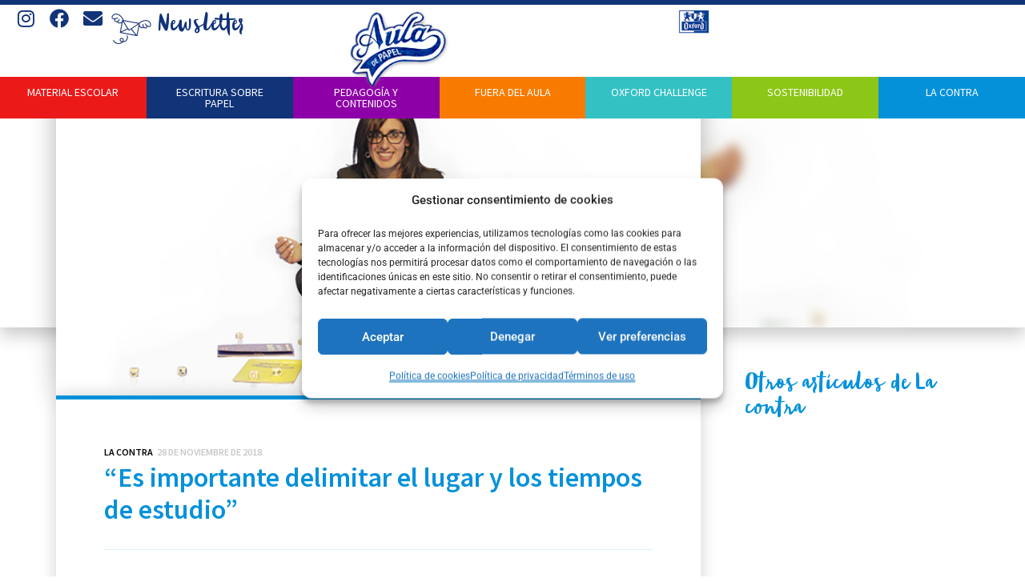

--- FILE ---
content_type: text/html; charset=UTF-8
request_url: https://www.elauladepapeloxford.com/es-importante-delimitar-el-lugar-y-los-tiempos-de-estudio/
body_size: 105203
content:
<!DOCTYPE html>
<html lang="es">
<head>
	<meta charset="UTF-8">
	<meta name="viewport" content="width=device-width, initial-scale=1.0, viewport-fit=cover" />		<meta name='robots' content='index, follow, max-image-preview:large, max-snippet:-1, max-video-preview:-1' />
<link rel="preload" href="https://www.elauladepapeloxford.com/wp-content/plugins/rate-my-post/public/css/fonts/ratemypost.ttf" type="font/ttf" as="font" crossorigin="anonymous">		<style>img:is([sizes="auto" i], [sizes^="auto," i]) { contain-intrinsic-size: 3000px 1500px }</style>
		
	<!-- This site is optimized with the Yoast SEO plugin v22.8 - https://yoast.com/wordpress/plugins/seo/ -->
	<title>“Es importante delimitar el lugar y los tiempos de estudio” - El Aula de Papel Oxford</title>
<link crossorigin data-rocket-preconnect href="https://fonts.googleapis.com" rel="preconnect">
<link crossorigin data-rocket-preconnect href="https://www.googletagmanager.com" rel="preconnect">
<link crossorigin data-rocket-preconnect href="https://www.google.com" rel="preconnect">
<link crossorigin data-rocket-preconnect href="https://ajax.googleapis.com" rel="preconnect">
<link crossorigin data-rocket-preconnect href="https://69538b61.sibforms.com" rel="preconnect">
<link crossorigin data-rocket-preconnect href="https://challenges.cloudflare.com" rel="preconnect">
<link data-rocket-preload as="style" href="https://fonts.googleapis.com/css?family=Fira%20Sans%3Aital%2Cwght%400%2C400%3B0%2C500%3B1%2C400%7CPlayfair%20Display%3Aital%2Cwght%400%2C400%3B0%2C700%3B1%2C400&#038;subset=latin%2Clatin-ext&#038;display=swap" rel="preload">
<link href="https://fonts.googleapis.com/css?family=Fira%20Sans%3Aital%2Cwght%400%2C400%3B0%2C500%3B1%2C400%7CPlayfair%20Display%3Aital%2Cwght%400%2C400%3B0%2C700%3B1%2C400&#038;subset=latin%2Clatin-ext&#038;display=swap" media="print" onload="this.media=&#039;all&#039;" rel="stylesheet">
<noscript><link rel="stylesheet" href="https://fonts.googleapis.com/css?family=Fira%20Sans%3Aital%2Cwght%400%2C400%3B0%2C500%3B1%2C400%7CPlayfair%20Display%3Aital%2Cwght%400%2C400%3B0%2C700%3B1%2C400&#038;subset=latin%2Clatin-ext&#038;display=swap"></noscript><link rel="preload" data-rocket-preload as="image" href="https://www.elauladepapeloxford.com/wp-content/uploads/2022/02/fondo-1.svg" fetchpriority="high">
	<link rel="canonical" href="https://www.elauladepapeloxford.com/es-importante-delimitar-el-lugar-y-los-tiempos-de-estudio/" />
	<meta property="og:locale" content="es_ES" />
	<meta property="og:type" content="article" />
	<meta property="og:title" content="“Es importante delimitar el lugar y los tiempos de estudio” - El Aula de Papel Oxford" />
	<meta property="og:description" content="María Jesús Campos es especialista en psicología infantil y juvenil. Actualmente dirige el Centro de Desarrollo de las Capacidades de Valdemoro e imparte talleres y formaciones a menores, profesores y familias, especialmente de inteligencia emocional y desarrollo de estrategias de aprendizaje eficaz. ¿Qué te ha llevado a enfocar tu carrera profesional como psicóloga hacia laSeguir leyendo &quot;“Es importante delimitar el lugar y los tiempos de estudio”&quot;" />
	<meta property="og:url" content="https://www.elauladepapeloxford.com/es-importante-delimitar-el-lugar-y-los-tiempos-de-estudio/" />
	<meta property="og:site_name" content="El Aula de Papel Oxford" />
	<meta property="article:published_time" content="2018-11-28T05:58:26+00:00" />
	<meta property="og:image" content="https://www.elauladepapeloxford.com/wp-content/uploads/2018/11/maria-jesus-campos-psicologia-educacion.png" />
	<meta property="og:image:width" content="702" />
	<meta property="og:image:height" content="336" />
	<meta property="og:image:type" content="image/png" />
	<meta name="author" content="El Aula de Papel Oxford" />
	<meta name="twitter:card" content="summary_large_image" />
	<meta name="twitter:label1" content="Escrito por" />
	<meta name="twitter:data1" content="El Aula de Papel Oxford" />
	<meta name="twitter:label2" content="Tiempo de lectura" />
	<meta name="twitter:data2" content="7 minutos" />
	<script type="application/ld+json" class="yoast-schema-graph">{"@context":"https://schema.org","@graph":[{"@type":"WebPage","@id":"https://www.elauladepapeloxford.com/es-importante-delimitar-el-lugar-y-los-tiempos-de-estudio/","url":"https://www.elauladepapeloxford.com/es-importante-delimitar-el-lugar-y-los-tiempos-de-estudio/","name":"“Es importante delimitar el lugar y los tiempos de estudio” - El Aula de Papel Oxford","isPartOf":{"@id":"https://www.elauladepapeloxford.com/#website"},"primaryImageOfPage":{"@id":"https://www.elauladepapeloxford.com/es-importante-delimitar-el-lugar-y-los-tiempos-de-estudio/#primaryimage"},"image":{"@id":"https://www.elauladepapeloxford.com/es-importante-delimitar-el-lugar-y-los-tiempos-de-estudio/#primaryimage"},"thumbnailUrl":"https://www.elauladepapeloxford.com/wp-content/uploads/2018/11/maria-jesus-campos-psicologia-educacion.png","datePublished":"2018-11-28T05:58:26+00:00","dateModified":"2018-11-28T05:58:26+00:00","author":{"@id":"https://www.elauladepapeloxford.com/#/schema/person/4a103e3ef9472ef250cf33bd5ed47063"},"breadcrumb":{"@id":"https://www.elauladepapeloxford.com/es-importante-delimitar-el-lugar-y-los-tiempos-de-estudio/#breadcrumb"},"inLanguage":"es","potentialAction":[{"@type":"ReadAction","target":["https://www.elauladepapeloxford.com/es-importante-delimitar-el-lugar-y-los-tiempos-de-estudio/"]}]},{"@type":"ImageObject","inLanguage":"es","@id":"https://www.elauladepapeloxford.com/es-importante-delimitar-el-lugar-y-los-tiempos-de-estudio/#primaryimage","url":"https://www.elauladepapeloxford.com/wp-content/uploads/2018/11/maria-jesus-campos-psicologia-educacion.png","contentUrl":"https://www.elauladepapeloxford.com/wp-content/uploads/2018/11/maria-jesus-campos-psicologia-educacion.png","width":702,"height":336},{"@type":"BreadcrumbList","@id":"https://www.elauladepapeloxford.com/es-importante-delimitar-el-lugar-y-los-tiempos-de-estudio/#breadcrumb","itemListElement":[{"@type":"ListItem","position":1,"name":"Portada","item":"https://www.elauladepapeloxford.com/"},{"@type":"ListItem","position":2,"name":"“Es importante delimitar el lugar y los tiempos de estudio”"}]},{"@type":"WebSite","@id":"https://www.elauladepapeloxford.com/#website","url":"https://www.elauladepapeloxford.com/","name":"El Aula de Papel Oxford","description":"El blog para el profesorado con recursos educativos y mucho más.","potentialAction":[{"@type":"SearchAction","target":{"@type":"EntryPoint","urlTemplate":"https://www.elauladepapeloxford.com/?s={search_term_string}"},"query-input":"required name=search_term_string"}],"inLanguage":"es"},{"@type":"Person","@id":"https://www.elauladepapeloxford.com/#/schema/person/4a103e3ef9472ef250cf33bd5ed47063","name":"El Aula de Papel Oxford","image":{"@type":"ImageObject","inLanguage":"es","@id":"https://www.elauladepapeloxford.com/#/schema/person/image/","url":"https://secure.gravatar.com/avatar/426125410b5f2e2bbc3f42b9e8d1ad7f?s=96&d=mm&r=g","contentUrl":"https://secure.gravatar.com/avatar/426125410b5f2e2bbc3f42b9e8d1ad7f?s=96&d=mm&r=g","caption":"El Aula de Papel Oxford"},"sameAs":["https://www.elauladepapeloxford.com/"]}]}</script>
	<!-- / Yoast SEO plugin. -->


<link rel='dns-prefetch' href='//www.google.com' />
<link rel='dns-prefetch' href='//fonts.googleapis.com' />
<link href='https://fonts.gstatic.com' crossorigin rel='preconnect' />
<link rel="alternate" type="application/rss+xml" title="El Aula de Papel Oxford &raquo; Feed" href="https://www.elauladepapeloxford.com/feed/" />
<link rel="alternate" type="application/rss+xml" title="El Aula de Papel Oxford &raquo; Feed de los comentarios" href="https://www.elauladepapeloxford.com/comments/feed/" />
<link rel="alternate" type="application/rss+xml" title="El Aula de Papel Oxford &raquo; Comentario “Es importante delimitar el lugar y los tiempos de estudio” del feed" href="https://www.elauladepapeloxford.com/es-importante-delimitar-el-lugar-y-los-tiempos-de-estudio/feed/" />
		<style>
			.lazyload,
			.lazyloading {
				max-width: 100%;
			}
		</style>
		<link data-minify="1" rel='stylesheet' id='dce-animations-css' href='https://www.elauladepapeloxford.com/wp-content/cache/min/1/wp-content/plugins/dynamic-content-for-elementor/assets/css/animations.css?ver=1766089761' media='all' />
<link rel='stylesheet' id='sbi_styles-css' href='https://www.elauladepapeloxford.com/wp-content/plugins/instagram-feed-pro/css/sbi-styles.min.css?ver=6.9.0' media='all' />
<style id='wp-emoji-styles-inline-css'>

	img.wp-smiley, img.emoji {
		display: inline !important;
		border: none !important;
		box-shadow: none !important;
		height: 1em !important;
		width: 1em !important;
		margin: 0 0.07em !important;
		vertical-align: -0.1em !important;
		background: none !important;
		padding: 0 !important;
	}
</style>
<link rel='stylesheet' id='wp-block-library-css' href='https://www.elauladepapeloxford.com/wp-includes/css/dist/block-library/style.min.css?ver=e18703fe9e388e0f6b82a047d54da235' media='all' />
<link data-minify="1" rel='stylesheet' id='rate-my-post-css' href='https://www.elauladepapeloxford.com/wp-content/cache/min/1/wp-content/plugins/rate-my-post/public/css/rate-my-post.min.css?ver=1766089761' media='all' />
<style id='classic-theme-styles-inline-css'>
/*! This file is auto-generated */
.wp-block-button__link{color:#fff;background-color:#32373c;border-radius:9999px;box-shadow:none;text-decoration:none;padding:calc(.667em + 2px) calc(1.333em + 2px);font-size:1.125em}.wp-block-file__button{background:#32373c;color:#fff;text-decoration:none}
</style>
<style id='global-styles-inline-css'>
body{--wp--preset--color--black: #000000;--wp--preset--color--cyan-bluish-gray: #abb8c3;--wp--preset--color--white: #ffffff;--wp--preset--color--pale-pink: #f78da7;--wp--preset--color--vivid-red: #cf2e2e;--wp--preset--color--luminous-vivid-orange: #ff6900;--wp--preset--color--luminous-vivid-amber: #fcb900;--wp--preset--color--light-green-cyan: #7bdcb5;--wp--preset--color--vivid-green-cyan: #00d084;--wp--preset--color--pale-cyan-blue: #8ed1fc;--wp--preset--color--vivid-cyan-blue: #0693e3;--wp--preset--color--vivid-purple: #9b51e0;--wp--preset--color--primary: #000000;--wp--preset--color--secondary: #007cba;--wp--preset--color--foreground: #333333;--wp--preset--color--tertiary: #FAFAFA;--wp--preset--color--background: #FFFFFF;--wp--preset--gradient--vivid-cyan-blue-to-vivid-purple: linear-gradient(135deg,rgba(6,147,227,1) 0%,rgb(155,81,224) 100%);--wp--preset--gradient--light-green-cyan-to-vivid-green-cyan: linear-gradient(135deg,rgb(122,220,180) 0%,rgb(0,208,130) 100%);--wp--preset--gradient--luminous-vivid-amber-to-luminous-vivid-orange: linear-gradient(135deg,rgba(252,185,0,1) 0%,rgba(255,105,0,1) 100%);--wp--preset--gradient--luminous-vivid-orange-to-vivid-red: linear-gradient(135deg,rgba(255,105,0,1) 0%,rgb(207,46,46) 100%);--wp--preset--gradient--very-light-gray-to-cyan-bluish-gray: linear-gradient(135deg,rgb(238,238,238) 0%,rgb(169,184,195) 100%);--wp--preset--gradient--cool-to-warm-spectrum: linear-gradient(135deg,rgb(74,234,220) 0%,rgb(151,120,209) 20%,rgb(207,42,186) 40%,rgb(238,44,130) 60%,rgb(251,105,98) 80%,rgb(254,248,76) 100%);--wp--preset--gradient--blush-light-purple: linear-gradient(135deg,rgb(255,206,236) 0%,rgb(152,150,240) 100%);--wp--preset--gradient--blush-bordeaux: linear-gradient(135deg,rgb(254,205,165) 0%,rgb(254,45,45) 50%,rgb(107,0,62) 100%);--wp--preset--gradient--luminous-dusk: linear-gradient(135deg,rgb(255,203,112) 0%,rgb(199,81,192) 50%,rgb(65,88,208) 100%);--wp--preset--gradient--pale-ocean: linear-gradient(135deg,rgb(255,245,203) 0%,rgb(182,227,212) 50%,rgb(51,167,181) 100%);--wp--preset--gradient--electric-grass: linear-gradient(135deg,rgb(202,248,128) 0%,rgb(113,206,126) 100%);--wp--preset--gradient--midnight: linear-gradient(135deg,rgb(2,3,129) 0%,rgb(40,116,252) 100%);--wp--preset--gradient--hard-diagonal: linear-gradient(to bottom right, #3C8067 49.9%, #FAFBF6 50%);--wp--preset--gradient--hard-diagonal-inverted: linear-gradient(to top left, #3C8067 49.9%, #FAFBF6 50%);--wp--preset--gradient--hard-horizontal: linear-gradient(to bottom, #3C8067 50%, #FAFBF6 50%);--wp--preset--gradient--hard-horizontal-inverted: linear-gradient(to top, #3C8067 50%, #FAFBF6 50%);--wp--preset--gradient--diagonal: linear-gradient(to bottom right, #3C8067, #FAFBF6);--wp--preset--gradient--diagonal-inverted: linear-gradient(to top left, #3C8067, #FAFBF6);--wp--preset--gradient--horizontal: linear-gradient(to bottom, #3C8067, #FAFBF6);--wp--preset--gradient--horizontal-inverted: linear-gradient(to top, #3C8067, #FAFBF6);--wp--preset--gradient--stripe: linear-gradient(to bottom, transparent 20%, #3C8067 20%, #3C8067 80%, transparent 80%);--wp--preset--font-size--small: 16px;--wp--preset--font-size--medium: 20px;--wp--preset--font-size--large: 24px;--wp--preset--font-size--x-large: 42px;--wp--preset--font-size--tiny: 14px;--wp--preset--font-size--normal: 18px;--wp--preset--font-size--huge: 28px;--wp--preset--spacing--20: 0.44rem;--wp--preset--spacing--30: 0.67rem;--wp--preset--spacing--40: 1rem;--wp--preset--spacing--50: 1.5rem;--wp--preset--spacing--60: 2.25rem;--wp--preset--spacing--70: 3.38rem;--wp--preset--spacing--80: 5.06rem;--wp--preset--shadow--natural: 6px 6px 9px rgba(0, 0, 0, 0.2);--wp--preset--shadow--deep: 12px 12px 50px rgba(0, 0, 0, 0.4);--wp--preset--shadow--sharp: 6px 6px 0px rgba(0, 0, 0, 0.2);--wp--preset--shadow--outlined: 6px 6px 0px -3px rgba(255, 255, 255, 1), 6px 6px rgba(0, 0, 0, 1);--wp--preset--shadow--crisp: 6px 6px 0px rgba(0, 0, 0, 1);}:where(.is-layout-flex){gap: 0.5em;}:where(.is-layout-grid){gap: 0.5em;}body .is-layout-flex{display: flex;}body .is-layout-flex{flex-wrap: wrap;align-items: center;}body .is-layout-flex > *{margin: 0;}body .is-layout-grid{display: grid;}body .is-layout-grid > *{margin: 0;}:where(.wp-block-columns.is-layout-flex){gap: 2em;}:where(.wp-block-columns.is-layout-grid){gap: 2em;}:where(.wp-block-post-template.is-layout-flex){gap: 1.25em;}:where(.wp-block-post-template.is-layout-grid){gap: 1.25em;}.has-black-color{color: var(--wp--preset--color--black) !important;}.has-cyan-bluish-gray-color{color: var(--wp--preset--color--cyan-bluish-gray) !important;}.has-white-color{color: var(--wp--preset--color--white) !important;}.has-pale-pink-color{color: var(--wp--preset--color--pale-pink) !important;}.has-vivid-red-color{color: var(--wp--preset--color--vivid-red) !important;}.has-luminous-vivid-orange-color{color: var(--wp--preset--color--luminous-vivid-orange) !important;}.has-luminous-vivid-amber-color{color: var(--wp--preset--color--luminous-vivid-amber) !important;}.has-light-green-cyan-color{color: var(--wp--preset--color--light-green-cyan) !important;}.has-vivid-green-cyan-color{color: var(--wp--preset--color--vivid-green-cyan) !important;}.has-pale-cyan-blue-color{color: var(--wp--preset--color--pale-cyan-blue) !important;}.has-vivid-cyan-blue-color{color: var(--wp--preset--color--vivid-cyan-blue) !important;}.has-vivid-purple-color{color: var(--wp--preset--color--vivid-purple) !important;}.has-black-background-color{background-color: var(--wp--preset--color--black) !important;}.has-cyan-bluish-gray-background-color{background-color: var(--wp--preset--color--cyan-bluish-gray) !important;}.has-white-background-color{background-color: var(--wp--preset--color--white) !important;}.has-pale-pink-background-color{background-color: var(--wp--preset--color--pale-pink) !important;}.has-vivid-red-background-color{background-color: var(--wp--preset--color--vivid-red) !important;}.has-luminous-vivid-orange-background-color{background-color: var(--wp--preset--color--luminous-vivid-orange) !important;}.has-luminous-vivid-amber-background-color{background-color: var(--wp--preset--color--luminous-vivid-amber) !important;}.has-light-green-cyan-background-color{background-color: var(--wp--preset--color--light-green-cyan) !important;}.has-vivid-green-cyan-background-color{background-color: var(--wp--preset--color--vivid-green-cyan) !important;}.has-pale-cyan-blue-background-color{background-color: var(--wp--preset--color--pale-cyan-blue) !important;}.has-vivid-cyan-blue-background-color{background-color: var(--wp--preset--color--vivid-cyan-blue) !important;}.has-vivid-purple-background-color{background-color: var(--wp--preset--color--vivid-purple) !important;}.has-black-border-color{border-color: var(--wp--preset--color--black) !important;}.has-cyan-bluish-gray-border-color{border-color: var(--wp--preset--color--cyan-bluish-gray) !important;}.has-white-border-color{border-color: var(--wp--preset--color--white) !important;}.has-pale-pink-border-color{border-color: var(--wp--preset--color--pale-pink) !important;}.has-vivid-red-border-color{border-color: var(--wp--preset--color--vivid-red) !important;}.has-luminous-vivid-orange-border-color{border-color: var(--wp--preset--color--luminous-vivid-orange) !important;}.has-luminous-vivid-amber-border-color{border-color: var(--wp--preset--color--luminous-vivid-amber) !important;}.has-light-green-cyan-border-color{border-color: var(--wp--preset--color--light-green-cyan) !important;}.has-vivid-green-cyan-border-color{border-color: var(--wp--preset--color--vivid-green-cyan) !important;}.has-pale-cyan-blue-border-color{border-color: var(--wp--preset--color--pale-cyan-blue) !important;}.has-vivid-cyan-blue-border-color{border-color: var(--wp--preset--color--vivid-cyan-blue) !important;}.has-vivid-purple-border-color{border-color: var(--wp--preset--color--vivid-purple) !important;}.has-vivid-cyan-blue-to-vivid-purple-gradient-background{background: var(--wp--preset--gradient--vivid-cyan-blue-to-vivid-purple) !important;}.has-light-green-cyan-to-vivid-green-cyan-gradient-background{background: var(--wp--preset--gradient--light-green-cyan-to-vivid-green-cyan) !important;}.has-luminous-vivid-amber-to-luminous-vivid-orange-gradient-background{background: var(--wp--preset--gradient--luminous-vivid-amber-to-luminous-vivid-orange) !important;}.has-luminous-vivid-orange-to-vivid-red-gradient-background{background: var(--wp--preset--gradient--luminous-vivid-orange-to-vivid-red) !important;}.has-very-light-gray-to-cyan-bluish-gray-gradient-background{background: var(--wp--preset--gradient--very-light-gray-to-cyan-bluish-gray) !important;}.has-cool-to-warm-spectrum-gradient-background{background: var(--wp--preset--gradient--cool-to-warm-spectrum) !important;}.has-blush-light-purple-gradient-background{background: var(--wp--preset--gradient--blush-light-purple) !important;}.has-blush-bordeaux-gradient-background{background: var(--wp--preset--gradient--blush-bordeaux) !important;}.has-luminous-dusk-gradient-background{background: var(--wp--preset--gradient--luminous-dusk) !important;}.has-pale-ocean-gradient-background{background: var(--wp--preset--gradient--pale-ocean) !important;}.has-electric-grass-gradient-background{background: var(--wp--preset--gradient--electric-grass) !important;}.has-midnight-gradient-background{background: var(--wp--preset--gradient--midnight) !important;}.has-small-font-size{font-size: var(--wp--preset--font-size--small) !important;}.has-medium-font-size{font-size: var(--wp--preset--font-size--medium) !important;}.has-large-font-size{font-size: var(--wp--preset--font-size--large) !important;}.has-x-large-font-size{font-size: var(--wp--preset--font-size--x-large) !important;}
.wp-block-navigation a:where(:not(.wp-element-button)){color: inherit;}
:where(.wp-block-post-template.is-layout-flex){gap: 1.25em;}:where(.wp-block-post-template.is-layout-grid){gap: 1.25em;}
:where(.wp-block-columns.is-layout-flex){gap: 2em;}:where(.wp-block-columns.is-layout-grid){gap: 2em;}
.wp-block-pullquote{font-size: 1.5em;line-height: 1.6;}
</style>
<link rel='stylesheet' id='cmplz-general-css' href='https://www.elauladepapeloxford.com/wp-content/plugins/complianz-gdpr/assets/css/cookieblocker.min.css?ver=1766088812' media='all' />

<link data-minify="1" rel='stylesheet' id='seedlet-style-css' href='https://www.elauladepapeloxford.com/wp-content/cache/min/1/wp-content/themes/seedlet/style.css?ver=1766089761' media='all' />
<link rel='stylesheet' id='seedlet-print-style-css' href='https://www.elauladepapeloxford.com/wp-content/themes/seedlet/assets/css/print.css?ver=1.2.9' media='print' />
<link rel='stylesheet' id='seedlet-custom-color-overrides-css' href='https://www.elauladepapeloxford.com/wp-content/themes/seedlet/assets/css/custom-color-overrides.css?ver=1.2.9' media='all' />
<style id='seedlet-custom-color-overrides-inline-css'>
:root {}::selection { background-color: #F2F2F2;}::-moz-selection { background-color: #F2F2F2;}
</style>
<link rel='stylesheet' id='e-animation-fadeIn-css' href='https://www.elauladepapeloxford.com/wp-content/plugins/elementor/assets/lib/animations/styles/fadeIn.min.css?ver=3.28.4' media='all' />
<link rel='stylesheet' id='elementor-frontend-css' href='https://www.elauladepapeloxford.com/wp-content/plugins/elementor/assets/css/frontend.min.css?ver=3.28.4' media='all' />
<style id='elementor-frontend-inline-css'>
.elementor-951 .elementor-element.elementor-element-75bc215:not(.elementor-motion-effects-element-type-background), .elementor-951 .elementor-element.elementor-element-75bc215 > .elementor-motion-effects-container > .elementor-motion-effects-layer{background-image:url("https://www.elauladepapeloxford.com/wp-content/uploads/2018/11/maria-jesus-campos-psicologia-educacion.png");}
</style>
<link rel='stylesheet' id='widget-heading-css' href='https://www.elauladepapeloxford.com/wp-content/plugins/elementor/assets/css/widget-heading.min.css?ver=3.28.4' media='all' />
<link rel='stylesheet' id='e-popup-css' href='https://www.elauladepapeloxford.com/wp-content/plugins/elementor-pro/assets/css/conditionals/popup.min.css?ver=3.27.5' media='all' />
<link rel='stylesheet' id='widget-social-icons-css' href='https://www.elauladepapeloxford.com/wp-content/plugins/elementor/assets/css/widget-social-icons.min.css?ver=3.28.4' media='all' />
<link rel='stylesheet' id='e-apple-webkit-css' href='https://www.elauladepapeloxford.com/wp-content/plugins/elementor/assets/css/conditionals/apple-webkit.min.css?ver=3.28.4' media='all' />
<link rel='stylesheet' id='widget-icon-box-css' href='https://www.elauladepapeloxford.com/wp-content/plugins/elementor/assets/css/widget-icon-box.min.css?ver=3.28.4' media='all' />
<link rel='stylesheet' id='e-animation-grow-css' href='https://www.elauladepapeloxford.com/wp-content/plugins/elementor/assets/lib/animations/styles/e-animation-grow.min.css?ver=3.28.4' media='all' />
<link rel='stylesheet' id='widget-image-css' href='https://www.elauladepapeloxford.com/wp-content/plugins/elementor/assets/css/widget-image.min.css?ver=3.28.4' media='all' />
<link rel='stylesheet' id='e-animation-shrink-css' href='https://www.elauladepapeloxford.com/wp-content/plugins/elementor/assets/lib/animations/styles/e-animation-shrink.min.css?ver=3.28.4' media='all' />
<link rel='stylesheet' id='eael-general-css' href='https://www.elauladepapeloxford.com/wp-content/plugins/essential-addons-for-elementor-lite/assets/front-end/css/view/general.min.css?ver=6.1.12' media='all' />
<link data-minify="1" rel='stylesheet' id='eael-653-css' href='https://www.elauladepapeloxford.com/wp-content/cache/min/1/wp-content/uploads/essential-addons-elementor/eael-653.css?ver=1766089761' media='all' />
<link rel='stylesheet' id='gravity_forms_theme_reset-css' href='https://www.elauladepapeloxford.com/wp-content/plugins/gravityforms/assets/css/dist/gravity-forms-theme-reset.min.css?ver=2.9.24' media='all' />
<link rel='stylesheet' id='gravity_forms_theme_foundation-css' href='https://www.elauladepapeloxford.com/wp-content/plugins/gravityforms/assets/css/dist/gravity-forms-theme-foundation.min.css?ver=2.9.24' media='all' />
<link data-minify="1" rel='stylesheet' id='gravity_forms_theme_framework-css' href='https://www.elauladepapeloxford.com/wp-content/cache/min/1/wp-content/plugins/gravityforms/assets/css/dist/gravity-forms-theme-framework.min.css?ver=1766089761' media='all' />
<link rel='stylesheet' id='widget-nav-menu-css' href='https://www.elauladepapeloxford.com/wp-content/plugins/elementor-pro/assets/css/widget-nav-menu.min.css?ver=3.27.5' media='all' />
<link rel='stylesheet' id='widget-spacer-css' href='https://www.elauladepapeloxford.com/wp-content/plugins/elementor/assets/css/widget-spacer.min.css?ver=3.28.4' media='all' />
<link rel='stylesheet' id='e-motion-fx-css' href='https://www.elauladepapeloxford.com/wp-content/plugins/elementor-pro/assets/css/modules/motion-fx.min.css?ver=3.27.5' media='all' />
<link rel='stylesheet' id='widget-divider-css' href='https://www.elauladepapeloxford.com/wp-content/plugins/elementor/assets/css/widget-divider.min.css?ver=3.28.4' media='all' />
<link rel='stylesheet' id='widget-share-buttons-css' href='https://www.elauladepapeloxford.com/wp-content/plugins/elementor-pro/assets/css/widget-share-buttons.min.css?ver=3.27.5' media='all' />
<link rel='stylesheet' id='elementor-icons-shared-0-css' href='https://www.elauladepapeloxford.com/wp-content/plugins/elementor/assets/lib/font-awesome/css/fontawesome.min.css?ver=5.15.3' media='all' />
<link data-minify="1" rel='stylesheet' id='elementor-icons-fa-solid-css' href='https://www.elauladepapeloxford.com/wp-content/cache/min/1/wp-content/plugins/elementor/assets/lib/font-awesome/css/solid.min.css?ver=1766089761' media='all' />
<link data-minify="1" rel='stylesheet' id='elementor-icons-fa-brands-css' href='https://www.elauladepapeloxford.com/wp-content/cache/min/1/wp-content/plugins/elementor/assets/lib/font-awesome/css/brands.min.css?ver=1766089761' media='all' />
<link rel='stylesheet' id='widget-posts-css' href='https://www.elauladepapeloxford.com/wp-content/plugins/elementor-pro/assets/css/widget-posts.min.css?ver=3.27.5' media='all' />
<link rel='stylesheet' id='e-sticky-css' href='https://www.elauladepapeloxford.com/wp-content/plugins/elementor-pro/assets/css/modules/sticky.min.css?ver=3.27.5' media='all' />
<link data-minify="1" rel='stylesheet' id='elementor-icons-css' href='https://www.elauladepapeloxford.com/wp-content/cache/min/1/wp-content/plugins/elementor/assets/lib/eicons/css/elementor-icons.min.css?ver=1766089761' media='all' />
<style id='elementor-icons-inline-css'>

		.elementor-add-new-section .elementor-add-templately-promo-button{
            background-color: #5d4fff;
            background-image: url(https://www.elauladepapeloxford.com/wp-content/plugins/essential-addons-for-elementor-lite/assets/admin/images/templately/logo-icon.svg);
            background-repeat: no-repeat;
            background-position: center center;
            position: relative;
        }
        
		.elementor-add-new-section .elementor-add-templately-promo-button > i{
            height: 12px;
        }
        
        body .elementor-add-new-section .elementor-add-section-area-button {
            margin-left: 0;
        }

		.elementor-add-new-section .elementor-add-templately-promo-button{
            background-color: #5d4fff;
            background-image: url(https://www.elauladepapeloxford.com/wp-content/plugins/essential-addons-for-elementor-lite/assets/admin/images/templately/logo-icon.svg);
            background-repeat: no-repeat;
            background-position: center center;
            position: relative;
        }
        
		.elementor-add-new-section .elementor-add-templately-promo-button > i{
            height: 12px;
        }
        
        body .elementor-add-new-section .elementor-add-section-area-button {
            margin-left: 0;
        }
</style>
<link rel='stylesheet' id='elementor-post-10-css' href='https://www.elauladepapeloxford.com/wp-content/uploads/elementor/css/post-10.css?ver=1747637736' media='all' />
<link data-minify="1" rel='stylesheet' id='dashicons-css' href='https://www.elauladepapeloxford.com/wp-content/cache/min/1/wp-includes/css/dashicons.min.css?ver=1766089761' media='all' />
<link rel='stylesheet' id='sbistyles-css' href='https://www.elauladepapeloxford.com/wp-content/plugins/instagram-feed-pro/css/sbi-styles.min.css?ver=6.9.0' media='all' />
<link rel='stylesheet' id='elementor-post-13557-css' href='https://www.elauladepapeloxford.com/wp-content/uploads/elementor/css/post-13557.css?ver=1747637738' media='all' />
<link rel='stylesheet' id='elementor-post-164-css' href='https://www.elauladepapeloxford.com/wp-content/uploads/elementor/css/post-164.css?ver=1764583715' media='all' />
<link rel='stylesheet' id='elementor-post-653-css' href='https://www.elauladepapeloxford.com/wp-content/uploads/elementor/css/post-653.css?ver=1747637739' media='all' />
<link rel='stylesheet' id='elementor-post-951-css' href='https://www.elauladepapeloxford.com/wp-content/uploads/elementor/css/post-951.css?ver=1747637807' media='all' />
<link data-minify="1" rel='stylesheet' id='blank-canvas-styles-css' href='https://www.elauladepapeloxford.com/wp-content/cache/min/1/wp-content/themes/blank-canvas/style.css?ver=1766089761' media='all' />
<link data-minify="1" rel='stylesheet' id='ecs-styles-css' href='https://www.elauladepapeloxford.com/wp-content/cache/min/1/wp-content/plugins/ele-custom-skin/assets/css/ecs-style.css?ver=1766089761' media='all' />
<link rel='stylesheet' id='elementor-post-196-css' href='https://www.elauladepapeloxford.com/wp-content/uploads/elementor/css/post-196.css?ver=1646320793' media='all' />
<link rel='stylesheet' id='elementor-post-353-css' href='https://www.elauladepapeloxford.com/wp-content/uploads/elementor/css/post-353.css?ver=1649849838' media='all' />
<link rel='stylesheet' id='elementor-post-405-css' href='https://www.elauladepapeloxford.com/wp-content/uploads/elementor/css/post-405.css?ver=1646124748' media='all' />
<link rel='stylesheet' id='elementor-post-647-css' href='https://www.elauladepapeloxford.com/wp-content/uploads/elementor/css/post-647.css?ver=1749485983' media='all' />
<link data-minify="1" rel='stylesheet' id='elementor-gf-local-roboto-css' href='https://www.elauladepapeloxford.com/wp-content/cache/min/1/wp-content/uploads/elementor/google-fonts/css/roboto.css?ver=1766089761' media='all' />
<link data-minify="1" rel='stylesheet' id='elementor-gf-local-robotoslab-css' href='https://www.elauladepapeloxford.com/wp-content/cache/min/1/wp-content/uploads/elementor/google-fonts/css/robotoslab.css?ver=1766089761' media='all' />
<link data-minify="1" rel='stylesheet' id='elementor-gf-local-sourcesanspro-css' href='https://www.elauladepapeloxford.com/wp-content/cache/min/1/wp-content/uploads/elementor/google-fonts/css/sourcesanspro.css?ver=1766089761' media='all' />
<script src="https://www.elauladepapeloxford.com/wp-includes/js/jquery/jquery.min.js?ver=3.7.1" id="jquery-core-js"></script>
<script src="https://www.elauladepapeloxford.com/wp-includes/js/jquery/jquery-migrate.min.js?ver=3.4.1" id="jquery-migrate-js"></script>
<script src="https://www.google.com/recaptcha/api.js?render=6LenDGofAAAAAKsS-BPW0Gjykxj0Mu9KvX9fIIBg" id="rmp-recaptcha-js"></script>
<script id="ecs_ajax_load-js-extra">
var ecs_ajax_params = {"ajaxurl":"https:\/\/www.elauladepapeloxford.com\/wp-admin\/admin-ajax.php","posts":"{\"page\":0,\"name\":\"es-importante-delimitar-el-lugar-y-los-tiempos-de-estudio\",\"error\":\"\",\"m\":\"\",\"p\":0,\"post_parent\":\"\",\"subpost\":\"\",\"subpost_id\":\"\",\"attachment\":\"\",\"attachment_id\":0,\"pagename\":\"\",\"page_id\":0,\"second\":\"\",\"minute\":\"\",\"hour\":\"\",\"day\":0,\"monthnum\":0,\"year\":0,\"w\":0,\"category_name\":\"\",\"tag\":\"\",\"cat\":\"\",\"tag_id\":\"\",\"author\":\"\",\"author_name\":\"\",\"feed\":\"\",\"tb\":\"\",\"paged\":0,\"meta_key\":\"\",\"meta_value\":\"\",\"preview\":\"\",\"s\":\"\",\"sentence\":\"\",\"title\":\"\",\"fields\":\"\",\"menu_order\":\"\",\"embed\":\"\",\"category__in\":[],\"category__not_in\":[],\"category__and\":[],\"post__in\":[],\"post__not_in\":[],\"post_name__in\":[],\"tag__in\":[],\"tag__not_in\":[],\"tag__and\":[],\"tag_slug__in\":[],\"tag_slug__and\":[],\"post_parent__in\":[],\"post_parent__not_in\":[],\"author__in\":[],\"author__not_in\":[],\"search_columns\":[],\"ignore_sticky_posts\":false,\"suppress_filters\":false,\"cache_results\":true,\"update_post_term_cache\":true,\"update_menu_item_cache\":false,\"lazy_load_term_meta\":true,\"update_post_meta_cache\":true,\"post_type\":\"\",\"posts_per_page\":10,\"nopaging\":false,\"comments_per_page\":\"50\",\"no_found_rows\":false,\"order\":\"DESC\"}"};
</script>
<script src="https://www.elauladepapeloxford.com/wp-content/plugins/ele-custom-skin/assets/js/ecs_ajax_pagination.js?ver=3.1.9" id="ecs_ajax_load-js"></script>
<script src="https://www.elauladepapeloxford.com/wp-content/plugins/ele-custom-skin/assets/js/ecs.js?ver=3.1.9" id="ecs-script-js"></script>
<link rel="https://api.w.org/" href="https://www.elauladepapeloxford.com/wp-json/" /><link rel="alternate" type="application/json" href="https://www.elauladepapeloxford.com/wp-json/wp/v2/posts/10263" /><link rel="EditURI" type="application/rsd+xml" title="RSD" href="https://www.elauladepapeloxford.com/xmlrpc.php?rsd" />
<link rel="alternate" type="application/json+oembed" href="https://www.elauladepapeloxford.com/wp-json/oembed/1.0/embed?url=https%3A%2F%2Fwww.elauladepapeloxford.com%2Fes-importante-delimitar-el-lugar-y-los-tiempos-de-estudio%2F" />
<link rel="alternate" type="text/xml+oembed" href="https://www.elauladepapeloxford.com/wp-json/oembed/1.0/embed?url=https%3A%2F%2Fwww.elauladepapeloxford.com%2Fes-importante-delimitar-el-lugar-y-los-tiempos-de-estudio%2F&#038;format=xml" />
<!-- start Simple Custom CSS and JS -->
<style>
select#foo {
  appearance: none;
  -webkit-appearance: none;
  -moz-appearance: none;
}


select#foo {
	background-color:#9C9C9C;
	color:white;
	padding:12px 48px 12px 24px;
	border-radius:20px;
	border:none;
	font-family: "Source Sans Pro", Sans-serif;
    font-size: 13px;
    font-weight: 500;
	background-image:url(https://www.elauladepapeloxford.com/wp-content/uploads/2026/01/keyboard_arrow_down_24dp_FFFFFF_FILL0_wght400_GRAD0_opsz24.svg);
	background-repeat:no-repeat;
	background-position: 95% center;
	background-size:20px;
}



select#foo:focus {
	border:none !important;
}
</style>
<!-- end Simple Custom CSS and JS -->
<!-- start Simple Custom CSS and JS -->
<style>
#gform_submit_button_3 {
	font-size: 16px;
	font-weight: 700;
	font-family: "Helvetica", sans-serif;
	color: #FFFFFF;
	background-color: #001489;
	border-radius: 3px;
	border-width: 0px;
	width: 200px;
	padding: 15px 20px;
}</style>
<!-- end Simple Custom CSS and JS -->
<!-- start Simple Custom CSS and JS -->
<style>
.postid-12919 .elementor-917 .elementor-element-47a29a2a .elementor-image img,
.postid-12919 .elementor-917 .elementor-element-1e1753a9,
.postid-12919 .elementor-917 .elementor-element-2e9fe6e3,
.postid-12919 .elementor-917 #post-12919,
#post-12919 {
	display: none!important;
}

.postid-12919 .elementor-917 .elementor-section-wrap section.elementor-element-ce28285 .elementor-background-overlay,
#gform_wrapper_2 input[type="submit"] {
	background-color: #113378!important;
}

#gform_wrapper_2 input[type="submit"] {
	padding: 15px 40px;
}

.postid-12919 .elementor-917 .elementor-element.elementor-element-f7d0f81 {
	border-color: #113378!important;
}

.postid-12919 .elementor-917 .elementor-heading-title,
.postid-12919 .elementor-917 .elementor-element.elementor-element-3cf638b6 span,
#gform_wrapper_2 .gfield_consent_label a {
	color: #113378!important;
}

#gform_wrapper_2 .gfield_consent_label a {
	text-decoration: none;
}

#gform_wrapper_2 .gfield_consent_label a:hover {
	text-decoration: underline;
}

.postid-12919 .elementor-917 .elementor-element.elementor-element-64199c4e .elementor-cta__bg-overlay {
	background-color: rgba(17, 51, 120, 0.6) !important;
}

.postid-12919 .elementor-917 .elementor-widget-heading .elementor-heading-title[class*=elementor-size-]>a {
	color: #000;
}



@media (max-width: 768px) {
	#gform_wrapper_2 input[type="submit"] {
		padding: 15px 0;
		width: 100%;
	}
}

</style>
<!-- end Simple Custom CSS and JS -->
<!-- start Simple Custom CSS and JS -->
<style>
.elementor-widget-container h4 {
	font-family: "Source Sans Pro", Sans-serif;
    font-size: 18px;
    font-weight: 600;
    line-height: 1.4em;
}

.gform_required_legend {
	display: none!important;
}

.rmp-heading.rmp-heading--title {
	font-size: 1.325rem;
}

#popmake-13601 {
	max-width: 100%;
}

#gform_4 .gfield_consent_label,
.gfield_checkbox .gchoice_4_15_1 {
	font-size: 15px;
    font-family: "Helvetica", sans-serif;
	color: #3C4858;
}

#gform_submit_button_4 {
	font-weight: 700;
    font-family: "Helvetica", sans-serif;
}

@media only screen and (max-height: 750px) {
	   #popmake-13601 {
		   max-width: 90%;
		   top: auto!important;
		   left: auto!important;
		   right: 0;
		   overflow: scroll;
		}
		#brevo-news-popup {
		height: 100vh!important;
	}
}
</style>
<!-- end Simple Custom CSS and JS -->
<!-- start Simple Custom CSS and JS -->
<script src="https://ajax.googleapis.com/ajax/libs/jquery/3.6.0/jquery.min.js"></script><!-- end Simple Custom CSS and JS -->
<!-- start Simple Custom CSS and JS -->
<script>
jQuery(document).ready(function($) {
    function closePopup() {
        $('#elementor-popup-modal-13872').animate({
            opacity: 0, // Desvanece
            left: "-=50" // Desplaza hacia la izquierda (ajusta el valor según sea necesario)
        }, 1200, function() { // Duración de la animación en milisegundos
            $(this).hide(); // Esconde el pop-up después de la animación
        });
    }

    // Espera 4 segundos antes de habilitar el cierre del pop-up
    setTimeout(function() {
        // Añadir el evento de clic al botón de cierre después de 4 segundos
        $('#elementor-popup-modal-13872 a.elementor-button-link').on('click', closePopup);
    }, 4000);
});

</script>
<!-- end Simple Custom CSS and JS -->
			<style>.cmplz-hidden {
					display: none !important;
				}</style><link rel="apple-touch-icon" sizes="180x180" href="/wp-content/uploads/fbrfg/apple-touch-icon.png">
<link rel="icon" type="image/png" sizes="32x32" href="/wp-content/uploads/fbrfg/favicon-32x32.png">
<link rel="icon" type="image/png" sizes="16x16" href="/wp-content/uploads/fbrfg/favicon-16x16.png">
<link rel="manifest" href="/wp-content/uploads/fbrfg/site.webmanifest">
<link rel="mask-icon" href="/wp-content/uploads/fbrfg/safari-pinned-tab.svg" color="#5bbad5">
<link rel="shortcut icon" href="/wp-content/uploads/fbrfg/favicon.ico">
<meta name="msapplication-TileColor" content="#da532c">
<meta name="msapplication-config" content="/wp-content/uploads/fbrfg/browserconfig.xml">
<meta name="theme-color" content="#ffffff">		<script>
			document.documentElement.className = document.documentElement.className.replace('no-js', 'js');
		</script>
				<style>
			.no-js img.lazyload {
				display: none;
			}

			figure.wp-block-image img.lazyloading {
				min-width: 150px;
			}

			.lazyload,
			.lazyloading {
				--smush-placeholder-width: 100px;
				--smush-placeholder-aspect-ratio: 1/1;
				width: var(--smush-image-width, var(--smush-placeholder-width)) !important;
				aspect-ratio: var(--smush-image-aspect-ratio, var(--smush-placeholder-aspect-ratio)) !important;
			}

						.lazyload, .lazyloading {
				opacity: 0;
			}

			.lazyloaded {
				opacity: 1;
				transition: opacity 400ms;
				transition-delay: 0ms;
			}

					</style>
			<script>
		// Define dataLayer and the gtag function.
		window.dataLayer = window.dataLayer || [];
		function gtag(){dataLayer.push(arguments);}

		// Set default consent to 'denied' as a placeholder
		// Determine actual values based on your own requirements
		gtag('consent', 'default', {
		'ad_storage': 'denied',
		'analytics_storage': 'denied',
		'ad_user_data': 'denied',
		'ad_personalization': 'denied',
		'functionality_storage': 'granted',
		'personalization_storage': 'granted',
		'security_storage': 'granted',
		'wait_for_update': 500
		});

		gtag('set', 'url_passthrough', false);
		gtag('set', 'ads_data_redaction', true);

	</script>
		<script>(function(w,d,s,l,i){w[l]=w[l]||[];w[l].push({'gtm.start':
		new Date().getTime(),event:'gtm.js'});var f=d.getElementsByTagName(s)[0],
		j=d.createElement(s),dl=l!='dataLayer'?'&l='+l:'';j.async=true;j.src=
		'https://www.googletagmanager.com/gtm.js?id='+i+dl;f.parentNode.insertBefore(j,f);
		})(window,document,'script','dataLayer','GTM-N63W2J4');</script>
	
<meta name="generator" content="Elementor 3.28.4; features: additional_custom_breakpoints, e_local_google_fonts; settings: css_print_method-external, google_font-enabled, font_display-auto">
<style>.recentcomments a{display:inline !important;padding:0 !important;margin:0 !important;}</style>			<style>
				.e-con.e-parent:nth-of-type(n+4):not(.e-lazyloaded):not(.e-no-lazyload),
				.e-con.e-parent:nth-of-type(n+4):not(.e-lazyloaded):not(.e-no-lazyload) * {
					background-image: none !important;
				}
				@media screen and (max-height: 1024px) {
					.e-con.e-parent:nth-of-type(n+3):not(.e-lazyloaded):not(.e-no-lazyload),
					.e-con.e-parent:nth-of-type(n+3):not(.e-lazyloaded):not(.e-no-lazyload) * {
						background-image: none !important;
					}
				}
				@media screen and (max-height: 640px) {
					.e-con.e-parent:nth-of-type(n+2):not(.e-lazyloaded):not(.e-no-lazyload),
					.e-con.e-parent:nth-of-type(n+2):not(.e-lazyloaded):not(.e-no-lazyload) * {
						background-image: none !important;
					}
				}
			</style>
			<meta name="generator" content="WP Rocket 3.19.4" data-wpr-features="wpr_preconnect_external_domains wpr_oci wpr_minify_css wpr_preload_links wpr_desktop" /></head>
<body data-rsssl=1 data-cmplz=1 class="post-template-default single single-post postid-10263 single-format-standard wp-embed-responsive hide-post-and-page-titles hide-site-footer hide-comments singular elementor-default elementor-template-full-width elementor-kit-10 elementor-page-951">
		<!-- Google Tag Manager (noscript) -->
	<noscript><iframe data-src="https://www.googletagmanager.com/ns.html?id=GTM-N63W2J4"
	height="0" width="0" style="display:none;visibility:hidden" src="[data-uri]" class="lazyload" data-load-mode="1"></iframe></noscript>
	<!-- End Google Tag Manager (noscript) -->
			<div  data-elementor-type="header" data-elementor-id="164" class="elementor elementor-164 elementor-location-header" data-elementor-post-type="elementor_library">
					<section data-particle_enable="false" data-particle-mobile-disabled="false" data-dce-background-color="#FFFFFF" class="elementor-section elementor-top-section elementor-element elementor-element-4e344ff elementor-section-full_width elementor-hidden-desktop elementor-hidden-tablet elementor-hidden-mobile elementor-section-height-default elementor-section-height-default" data-id="4e344ff" data-element_type="section" data-settings="{&quot;background_background&quot;:&quot;classic&quot;}">
						<div  class="elementor-container elementor-column-gap-default">
					<div class="elementor-column elementor-col-25 elementor-top-column elementor-element elementor-element-92dd91b" data-id="92dd91b" data-element_type="column">
			<div class="elementor-widget-wrap elementor-element-populated">
						<div class="elementor-element elementor-element-ef06b08 e-grid-align-left elementor-widget__width-auto elementor-hidden-mobile elementor-shape-rounded elementor-grid-0 elementor-widget elementor-widget-social-icons" data-id="ef06b08" data-element_type="widget" data-widget_type="social-icons.default">
				<div class="elementor-widget-container">
							<div class="elementor-social-icons-wrapper elementor-grid">
							<span class="elementor-grid-item">
					<a class="elementor-icon elementor-social-icon elementor-social-icon-instagram elementor-repeater-item-3e66cf2" href="https://www.instagram.com/aulapapeloxford/" target="_blank">
						<span class="elementor-screen-only">Instagram</span>
						<i class="fab fa-instagram"></i>					</a>
				</span>
							<span class="elementor-grid-item">
					<a class="elementor-icon elementor-social-icon elementor-social-icon-facebook elementor-repeater-item-1acea06" href="https://www.facebook.com/AulaPapelOxford/" target="_blank">
						<span class="elementor-screen-only">Facebook</span>
						<i class="fab fa-facebook"></i>					</a>
				</span>
							<span class="elementor-grid-item">
					<a class="elementor-icon elementor-social-icon elementor-social-icon-envelope elementor-repeater-item-cca908e" href="mailto:oxford.oxfordES@hamelinbrands.com" target="_blank">
						<span class="elementor-screen-only">Envelope</span>
						<i class="fas fa-envelope"></i>					</a>
				</span>
					</div>
						</div>
				</div>
				<div class="elementor-element elementor-element-5678907 elementor-position-left elementor-vertical-align-middle elementor-widget__width-auto elementor-view-default elementor-mobile-position-top elementor-widget elementor-widget-icon-box" data-id="5678907" data-element_type="widget" data-widget_type="icon-box.default">
				<div class="elementor-widget-container">
							<div class="elementor-icon-box-wrapper">

						<div class="elementor-icon-box-icon">
				<a href="https://elauladepapeloxford.com#newsletter" class="elementor-icon" tabindex="-1" aria-label="Newsletter">
				<svg xmlns="http://www.w3.org/2000/svg" xmlns:xlink="http://www.w3.org/1999/xlink" id="Capa_1" x="0px" y="0px" viewBox="0 0 300 300" style="enable-background:new 0 0 300 300;" xml:space="preserve"><style type="text/css">	.st0{fill:#194F9E;}	.st1{fill:#193378;}	.st2{fill:#F47B12;}	.st3{fill:#8E1183;}	.st4{fill:#8CC220;}	.st5{fill:#1A8EBE;}	.st6{fill:#EA1918;}	.st7{enable-background:new    ;}</style><path id="Trazado_13" class="st0" d="M-798.7-1117.6c-3.3-4.9-8-8.6-13.5-10.8c-0.1,0-0.2-0.1-0.3-0.1c-0.2-0.1-0.4-0.2-0.6-0.2  c-1.8-0.6-3.5-1.4-5.1-2.3c-1.1-0.5-2.2-1.1-3.3-1.6c-4.4-1.9-8-2.6-11.5-2c-2.9,0.5-5.6,1.9-7.5,4.1c-0.3,0.2-0.6,0.4-0.9,0.7  c-2.2,2.2-4,4.7-5.5,7.3c-1.9,3.3-2.3,7.2-1.3,10.9c0.4,1.2,0.9,2.2,1.6,3.2c-4.2,7.4-9.4,14.1-15.7,19.9  c-6.9,6.6-14.8,12.6-22.4,18.3c-0.2,0.2-0.4,0.4-0.6,0.6c-0.6,0.6-1.1,1.3-1.2,2.2c-0.8,4.3,0.7,9,4,12.9c2.6,3.1,5.8,5.2,9.2,7.3  c1.2,0.7,2.4,1.5,3.6,2.3l-23.7,42.6c-1.5,2.3-2.3,4.8-2.6,7.5c-0.1,2.6,0.9,5.2,2.9,7c0.1,0.1,0.2,0.2,0.3,0.3l0,0h0  c0.9,0.7,1.9,1.2,3,1.4c0.5,0.1,1,0.2,1.5,0.2c2.1,0,4.1-0.9,5.7-2.3c1.3-1.2,2.4-2.7,3.2-4.3l25.5-43.8c3.6,1.7,7.3,3.3,11.1,4.6  c3.1,1.1,6.3,1.7,9.6,1.8c4.9,0,8.8-1.7,11.4-4.9h0c0.8-1.1,1.4-2.4,1.7-3.7l0.1-0.3c0.2-0.6,0.2-1.2,0.1-1.8  c-1.5-8.6-0.9-17.5,1.8-25.9c2.5-8.2,6.3-16.2,10.1-23.9c3.5-1.1,6.4-3.4,8.4-6.5c1.9-2.9,3.1-6.2,3.6-9.6v0  C-794.9-1111.3-797.5-1115.8-798.7-1117.6z M-810.6-1097.6c-2,0.3-4.1,0.2-6-0.3c-8.3-2-15.8-6.2-21.7-12.3c0,0-0.1-0.1-0.1-0.1  c-0.3-0.7-0.9-1.4-1.5-1.8c-0.4-0.5-0.7-1.1-0.9-1.7c-0.3-1.1-0.3-2.2,0.1-3.2c0.3,0.4,0.6,0.8,0.9,1.2c1.9,2,4,3.8,6.4,5.1  c5.8,3.7,12.8,7.7,20.4,10.4c1.7,0.6,3.5,1,5.4,1.2C-808.6-1098.5-809.6-1097.9-810.6-1097.6z M-831.8-1127.1  c1.9-0.3,4.2,0.2,7.2,1.5c1,0.4,2,0.9,3,1.4c2,1,4,1.9,6,2.7c0,0,0.1,0,0.1,0c0.1,0.1,0.3,0.1,0.4,0.2c4,1.6,7.5,4.4,10,8  c1.3,1.9,1.9,3.9,1.5,5.1l0,0c-0.1,0.2-0.2,0.4-0.3,0.5c-1,1.3-4.1,0.9-6.8,0c-6.9-2.4-13.4-6.2-18.9-9.6c-1.7-1-3.3-2.2-4.6-3.6  c-0.9-0.9-1.3-2.1-1.3-3.4l0,0C-835.2-1125.5-833.6-1126.8-831.8-1127.1L-831.8-1127.1z M-886-996.3c-0.5,0.9-1,1.7-1.7,2.4  c-0.1,0.1-0.3,0.2-0.4,0.3c-0.1-0.3-0.2-0.5-0.2-0.8c0.3-1.5,0.8-2.9,1.6-4.1l23.6-42.4c0.8,0.4,1.5,0.8,2.3,1.3L-886-996.3z   M-825.5-1068.7c-1.9,6.1-2.9,12.4-3,18.7c-12.7-0.6-24.9-4.9-35.1-12.4c-1.7-1.3-4.1-0.9-5.3,0.8c-1.3,1.7-0.9,4.1,0.8,5.3  c11.6,8.6,25.6,13.4,40.1,13.9c0.1,0.7,0.2,1.5,0.3,2.2c-0.1,0.2-0.1,0.4-0.2,0.6c-2.8,3.6-10.2,1.4-12.4,0.6  c-10.6-3.6-20.5-9.5-28.8-14.7c-3-1.9-5.6-3.6-7.4-5.8c-1.4-1.5-2.2-3.4-2.4-5.5c7.7-5.6,15-11.6,22-18.1  c6.2-5.7,11.5-12.3,15.8-19.5c6.5,5.8,14.3,9.9,22.8,11.9c0.5,0.1,1.1,0.2,1.7,0.3C-820.2-1083.3-823.2-1076.1-825.5-1068.7z"></path><g id="Layer_1" transform="translate(1770.777 1874.644)">	<path id="Trazado_23" class="st0" d="M-2708-1112.6c0-0.2,0-0.3,0-0.5c0-0.1,0-0.1,0-0.2c0-0.2,0.1-0.3,0.1-0.5   c0-0.2,0.1-0.3,0.2-0.5c0-0.1,0-0.1,0.1-0.2l0,0c0,0,0,0,0,0c0.1-0.2,0.2-0.3,0.4-0.4c0.1-0.1,0.1-0.2,0.2-0.3c0,0,0.1,0,0.1-0.1   s0.1-0.1,0.1-0.1c0.1-0.1,0.2-0.1,0.2-0.1c0.1-0.1,0.3-0.2,0.4-0.2c0.1,0,0.2-0.1,0.3-0.2c0.1,0,0.1,0,0.2,0c0,0,0.1,0,0.1,0   c0.1,0,0.2,0,0.3,0c0.2,0,0.4-0.1,0.6-0.1c0.1,0,0.1,0,0.2,0c0.2,0,0.4,0.1,0.6,0.1c0.1,0,0.3,0,0.4,0.1l0.1,0l0,0l163.2,64.7   c1.2,0.5,2,1.6,2,2.8c0.1,1.3-0.6,2.5-1.7,3.1l-45.3,24.4l-7.2,64.7c0,0.2-0.1,0.3-0.1,0.5c0,0.2-0.1,0.3-0.1,0.5   c-0.1,0.3-0.3,0.6-0.5,0.8c0,0-0.1,0.1-0.1,0.2c0,0,0,0,0,0c-0.3,0.3-0.6,0.5-1,0.7c-0.1,0-0.3,0.1-0.4,0.1   c-0.2,0.1-0.4,0.1-0.6,0.2c-0.1,0-0.2,0-0.2,0l0,0c-0.4,0-0.8-0.1-1.1-0.2c-0.1,0-0.2-0.1-0.3-0.2c-0.3-0.1-0.5-0.3-0.7-0.5   c0,0-0.1-0.1-0.1-0.1l-39.6-40.1l-28.9,17.6c-0.9,0.5-1.9,0.6-2.9,0.2c-0.9-0.4-1.6-1.2-1.9-2.1l-36.7-133.3c0,0,0-0.1,0-0.1   C-2708-1112.2-2708-1112.4-2708-1112.6z M-2595-1023.9l-5.9,35.7l3.9,14.4l5.3-47.6L-2595-1023.9z M-2603.3-997.2l4.8-29.3   l-4.8-3.7l-4.3,17.1c0,0,0,0,0,0L-2603.3-997.2z M-2611.8-1036.9l-3,12.9c-0.1,0.3-0.2,0.6-0.5,0.8l4.9,5.1l3.8-14.9   L-2611.8-1036.9z M-2618.2-1026.2l3-13.2l-5.9-4.5l-3.4,10.9c0,0.1-0.1,0.1-0.1,0.2L-2618.2-1026.2z M-2627.6-1036.1l3.3-10.4   l-6.7-5.1l-2.4,9.5L-2627.6-1036.1z M-2636.5-1045.5l2.2-8.7l-6.8-5.3c-0.5,2.4-1.1,4.8-1.8,7.2L-2636.5-1045.5z M-2646.1-1055.5   c0.6-2.2,1.1-4.3,1.5-6.6l-5.9-4.6l-1.3,5.1L-2646.1-1055.5z M-2654.9-1064.8l1.1-4.4l-6.7-5.2l-1,2.6L-2654.9-1064.8z    M-2664.4-1074.9l0.8-2l-5.3-4.1l-0.3,1L-2664.4-1074.9z M-2672.4-1083.3l0.1-0.3l-1.3-1L-2672.4-1083.3z M-2684.7-1101.3   l96.7,74.6l38.8-20.9L-2684.7-1101.3z M-2602-967.4l-11.2-41.8l-18.7,11.4L-2602-967.4z M-2666.3-984.5l49.9-30.4l-82-86.4   L-2666.3-984.5z M-2570.2-963.3c19.2-4.6,39.3,2.2,51.6,17.7c8.5,10.4,8.8,23.3,6,32.7c7.3,8.1,10.9,18.9,10.1,29.7   c-0.9,13-7.5,24.1-17.3,29.1c-0.4,0.2-0.9,0.3-1.4,0.3c-1.2,0-2.3-0.7-2.9-1.8c-0.8-1.6-0.2-3.5,1.4-4.4c7.8-4,13-13.1,13.8-23.7   c0.6-8-1.6-16-6.4-22.5c-3.3,6.1-8,10.1-13,10.8c-3.4,0.5-8.4-0.2-13.1-6.3c-3.9-5-3.3-13.2,1.1-18c2.4-2.5,9.2-7.5,21.6,1.2   c0.3,0.2,0.5,0.4,0.8,0.6c1.4-7.4,0.5-16.3-5.6-23.7c-10.8-13.5-28.4-19.5-45.1-15.5c-1.7,0.4-3.4-0.6-3.9-2.3c0,0,0,0,0,0   C-2573-961.2-2571.9-962.9-2570.2-963.3L-2570.2-963.3z M-2522.5-913.1c-5.8-4.1-10.6-4.8-13.2-2c-2.2,2.4-2.6,7.1-0.7,9.5   c2.3,2.9,4.7,4.2,7.1,3.9c3.4-0.5,6.9-4.2,9.3-9.5C-2520.8-911.8-2521.6-912.5-2522.5-913.1L-2522.5-913.1z"></path></g><g id="Layer_1-2" transform="translate(54.467 3311.738)">	<path id="Trazado_23-2" class="st0" d="M-4018.9-769.4c0-0.2,0-0.4,0-0.6c0-0.1,0-0.2,0-0.3c0-0.2-0.1-0.4-0.2-0.6   c-0.1-0.2-0.1-0.4-0.2-0.6c0-0.1,0-0.1-0.1-0.2l0,0c0,0,0,0,0,0c-0.1-0.2-0.3-0.4-0.5-0.5c-0.1-0.1-0.2-0.3-0.3-0.4   c0,0-0.1,0-0.1-0.1c-0.1,0-0.1-0.1-0.1-0.1c-0.1-0.1-0.2-0.1-0.3-0.2c-0.2-0.1-0.3-0.2-0.5-0.3c-0.1-0.1-0.2-0.1-0.4-0.2   c-0.1,0-0.1,0-0.2,0c0,0-0.1,0-0.1-0.1c-0.1,0-0.3,0-0.4,0c-0.2-0.1-0.5-0.1-0.7-0.1c-0.1,0-0.2,0-0.2,0c-0.2,0-0.5,0.1-0.7,0.1   c-0.2,0-0.3,0.1-0.5,0.1l-0.1,0l0,0l-211.5,77.8c-1.5,0.5-2.5,1.8-2.6,3.4c-0.1,1.6,0.8,3,2.2,3.7l58.7,29.3l9.3,77.7   c0,0.2,0.1,0.4,0.2,0.6c0,0.2,0.1,0.4,0.2,0.5c0.2,0.4,0.4,0.7,0.7,1c0.1,0.1,0.1,0.1,0.1,0.2c0,0,0,0,0,0c0.4,0.3,0.8,0.6,1.3,0.8   c0.2,0.1,0.4,0.1,0.5,0.1c0.3,0.1,0.5,0.1,0.8,0.2c0.1,0,0.2,0,0.3,0l0,0c0.5,0,1-0.1,1.5-0.3c0.1-0.1,0.3-0.1,0.4-0.2   c0.3-0.1,0.6-0.3,0.9-0.6c0.1,0,0.1-0.1,0.2-0.1l51.3-48.2l37.5,21.2c1.1,0.6,2.5,0.7,3.7,0.3c1.2-0.4,2.1-1.4,2.5-2.6l47.5-160.2   c0,0,0-0.1,0-0.1C-4018.9-769-4018.9-769.2-4018.9-769.4z M-4165.3-662.9l7.6,42.9l-5,17.3l-6.9-57.2L-4165.3-662.9z    M-4154.5-630.9l-6.3-35.3l6.2-4.4l5.6,20.5c0,0,0,0,0,0L-4154.5-630.9z M-4143.6-678.5l3.8,15.6c0.1,0.4,0.3,0.7,0.6,1l-6.3,6.2   l-4.9-17.9L-4143.6-678.5z M-4135.3-665.7l-3.9-15.9l7.6-5.4l4.4,13.1c0,0.1,0.1,0.2,0.1,0.3L-4135.3-665.7z M-4123.2-677.5   l-4.2-12.5l8.6-6.2l3.1,11.4L-4123.2-677.5z M-4111.6-688.9l-2.9-10.5l8.8-6.3c0.7,2.9,1.5,5.8,2.4,8.6L-4111.6-688.9z    M-4099.2-700.9c-0.8-2.6-1.4-5.2-2-7.9l7.7-5.5l1.7,6.2L-4099.2-700.9z M-4087.8-712.1l-1.5-5.3l8.7-6.3l1.3,3.2L-4087.8-712.1z    M-4075.4-724.2l-1-2.4l6.9-4.9l0.3,1.2L-4075.4-724.2z M-4065-734.3l-0.1-0.3l1.6-1.2L-4065-734.3z M-4049.1-755.9l-125.3,89.7   l-50.3-25.1L-4049.1-755.9z M-4156.3-595l14.5-50.2l24.3,13.7L-4156.3-595z M-4073-615.5l-64.7-36.5l106.3-103.8L-4073-615.5z    M-4197.5-590.1c-19.4-4.4-47.2-1.1-66.9,21.2c-11,12.5-11.4,27.9-7.8,39.3c-9.4,9.4-14.1,22.5-13,35.7c1.2,15.6,9.8,29,22.4,34.9   c0.6,0.3,1.2,0.4,1.9,0.4c1.5,0,3-0.8,3.7-2.1c1-1.9,0.3-4.1-1.6-5.1c-0.1,0-0.2-0.1-0.3-0.1c-10.1-4.8-16.9-15.7-17.9-28.5   c-0.8-9.7,2.2-19.4,8.3-27c4.2,7.4,10.3,12.1,16.9,13c4.4,0.6,10.9-0.2,17-7.6c5-6,4.3-15.9-1.5-21.6c-3.1-3-12-9-28,1.4   c-0.3,0.2-0.7,0.5-1,0.7c-1.8-8.8-0.6-19.6,7.2-28.5c17.2-19.6,41.5-22.5,58.5-18.6c2.2,0.6,4.4-0.7,5-2.9c0.5-2.1-0.8-4.2-2.9-4.7   C-4197.4-590.1-4197.4-590.1-4197.5-590.1L-4197.5-590.1z M-4259.4-529.7c7.5-4.9,13.8-5.8,17.1-2.5c2.9,2.9,3.4,8.5,0.9,11.5   c-3,3.5-6.1,5.1-9.2,4.7c-4.4-0.6-9-5-12-11.4C-4261.5-528.3-4260.4-529-4259.4-529.7L-4259.4-529.7z"></path></g><g id="Grupo_14" transform="translate(135.038 2458.819) rotate(19)">	<path id="Trazado_25" class="st0" d="M-4190.5,332.8l-214.9-5.3c-3-0.1-5.4,2.3-5.5,5.2l-8.6,302.6c-0.1,3,2.2,5.4,5.2,5.5   c0,0,0.1,0,0.1,0l220,2.9h0.1c2.9,0,5.3-2.4,5.4-5.3l3.5-300.2C-4185.2,335.3-4187.5,332.9-4190.5,332.8z M-4388.1,598.9   c1.6,0.1,3.1,0.8,4.1,1.9c2.3,2.7,2.2,6.7-0.2,9.3c-2.1,2.2-5.6,2.3-7.9,0.2c-0.1-0.1-0.3-0.3-0.4-0.4c-2.3-2.7-2.2-6.7,0.2-9.3   c1.1-1.1,2.5-1.7,4-1.7C-4388.2,598.9-4388.1,598.9-4388.1,598.9z M-4196.9,385c0.2,0,0.3,0,0.4-0.1l-0.2,21.2c-0.1,0-0.1,0-0.2,0   l-150.9,0V385L-4196.9,385z M-4347.9,382.9v-21.5l150.9,0c0.3,0,0.5-0.1,0.7-0.3l-0.3,21.9c-0.1-0.1-0.3-0.1-0.5-0.1L-4347.9,382.9   z M-4383.9,438c1.6,0.1,3.1,0.8,4.1,1.9c2.3,2.7,2.2,6.7-0.2,9.3c-2.1,2.2-5.6,2.3-7.9,0.2c-0.1-0.1-0.3-0.3-0.4-0.4   c-1.1-1.3-1.7-3-1.7-4.7c0-3.4,2.6-6.2,6-6.3L-4383.9,438z M-4396.5,444.2c-0.1,3.4,1.1,6.6,3.3,9.2c2.2,2.5,5.4,4,8.7,4.1   c0.1,0,0.2,0,0.3,0c3.2,0,6.3-1.3,8.6-3.6c4.9-5,5.1-12.9,0.5-18.1c-1.6-1.9-3.8-3.2-6.2-3.8h31.3v21.5h-22.7   c-0.6,0-1.1,0.5-1.1,1.1c0,0.6,0.5,1.1,1.1,1.1h22.7v21.5h-18.3c-0.6,0-1.1,0.5-1.1,1.1s0.5,1.1,1.1,1.1c0,0,0,0,0,0l18.3,0v21.1   h-54.9l0.6-21.1h2.3c0.6,0,1.1-0.5,1.1-1.1s-0.5-1.1-1.1-1.1c0,0,0,0,0,0h-2.2l0.6-21.5h7.2c0.6,0,1.1-0.5,1.1-1.1   s-0.5-1.1-1.1-1.1c0,0,0,0,0,0h-7.2l0.6-21.5h16.2C-4392.4,433.3-4396.4,438.4-4396.5,444.2z M-4347.9,500.3v-21.1l150.3,0   l-0.2,21.1L-4347.9,500.3z M-4197.9,502.4l-0.3,21.5l-149.7,0v-21.5L-4197.9,502.4z M-4347.9,477.1v-21.5l150.5,0l-0.3,21.5   L-4347.9,477.1z M-4347.9,453.4v-21.5l150.8,0l-0.3,21.5L-4347.9,453.4z M-4405.7,526.1h5.8c0.6,0,1.1-0.5,1.1-1.1   c0-0.6-0.5-1.1-1.1-1.1h-5.8l0.6-21.5h55V524h-18.6c-0.6,0-1.1,0.5-1.1,1.1c0,0.6,0.5,1.1,1.1,1.1h18.6v17.4h-56.1L-4405.7,526.1z    M-4347.9,526.1l149.7,0l-0.2,17.4h-149.5V526.1z M-4198.4,545.6l-0.3,21.5l-149.2,0v-21.5L-4198.4,545.6z M-4197,429.8l-150.8,0   v-21.5l150.9,0c0.1,0,0.1,0,0.2,0L-4197,429.8z M-4350,406.1h-17.7c-0.6,0-1.1,0.5-1.1,1.1c0,0.6,0.5,1.1,1.1,1.1h17.7v21.5h-52.9   l0.6-21.5h5c0.6,0,1.1-0.5,1.1-1.1c0-0.6-0.5-1.1-1.1-1.1c0,0,0,0,0,0h-4.9l0.6-21.1h51.6V406.1z M-4406.9,569.3h5.8   c0.6,0,1.1-0.5,1.1-1.1c0-0.6-0.5-1.1-1.1-1.1c0,0,0,0,0,0h-5.7l0.6-21.5h56.2v21.5l-20.8,0c-0.6,0-1.1,0.5-1.1,1.1   c0,0.6,0.5,1.1,1.1,1.1h20.8v21.1h-57.5L-4406.9,569.3z M-4347.9,569.3l149.2,0l-0.2,21.1l-149,0V569.3z M-4198.9,592.5l-0.3,21.5   h-148.7v-21.5L-4198.9,592.5z M-4196.2,359.5c-0.2-0.2-0.5-0.3-0.7-0.3l-150.9,0v-19.5l151.9,3.7L-4196.2,359.5z M-4350,339.6v19.6   h-18.9c-0.6,0-1.1,0.5-1.1,1.1c0,0.6,0.5,1.1,1.1,1.1c0,0,0,0,0,0h18.9v21.5l-51.6,0l0.6-21.5h4.9c0.6,0,1.1-0.5,1.1-1.1   s-0.5-1.1-1.1-1.1h-4.8l0.6-20.8L-4350,339.6z M-4408.2,616.2h7.5c0.6,0,1.1-0.5,1.1-1.1c0-0.6-0.5-1.1-1.1-1.1l0,0h-7.4l0.6-21.5   h18.2c-2.8,0.3-5.5,1.5-7.5,3.6c-4.9,5-5.1,12.9-0.5,18.1c2.2,2.5,5.4,4,8.7,4.1c0.1,0,0.2,0,0.3,0c3.2,0,6.3-1.3,8.6-3.6   c4.9-5,5.1-12.9,0.5-18.1c-2-2.3-4.9-3.8-8-4h37.2V614h-26.4c-0.6,0-1.1,0.5-1.1,1.1s0.5,1.1,1.1,1.1h26.4V631l-58.6-0.8   L-4408.2,616.2z M-4347.9,631v-14.9h148.7l-0.2,16.8L-4347.9,631z"></path>	<path id="Trazado_26" class="st0" d="M-4382.4,377c0.1,0,0.2,0,0.3,0c3.2,0,6.3-1.3,8.6-3.6c2.4-2.4,3.7-5.6,3.8-9   c0.2-7.1-5.2-13.1-12-13.2c-0.1,0-0.2,0-0.3,0c-6.9,0.2-12.4,5.7-12.4,12.6c-0.1,3.4,1.1,6.6,3.3,9.2   C-4388.9,375.4-4385.7,376.9-4382.4,377z M-4382,357.6h0.1c3.4,0.3,6,3.2,5.8,6.7c0,1.7-0.7,3.4-1.9,4.6c-2.1,2.2-5.6,2.3-7.9,0.2   c-0.1-0.1-0.3-0.3-0.4-0.4c-1.1-1.3-1.7-3-1.7-4.7C-4388,360.5-4385.4,357.7-4382,357.6z"></path>	<path id="Trazado_27" class="st0" d="M-4383.4,417.2c0.1,0,0.2,0,0.3,0c3.2,0,6.3-1.3,8.6-3.6c2.4-2.4,3.7-5.6,3.8-9   c0.2-7.1-5.2-13.1-12-13.2c-0.1,0-0.2,0-0.3,0c-6.9,0.2-12.4,5.7-12.4,12.6C-4395.6,411.1-4390.2,417-4383.4,417.2z M-4383,397.8   h0.1c3.4,0.3,6,3.2,5.8,6.7c0,1.7-0.7,3.4-1.9,4.6c-1.1,1.1-2.6,1.8-4.2,1.7c-3.4-0.3-6-3.2-5.8-6.7   C-4389,400.8-4386.4,397.9-4383,397.8z"></path>	<path id="Trazado_28" class="st0" d="M-4385.5,497.7c0.1,0,0.2,0,0.3,0c3.2,0,6.3-1.3,8.6-3.6c2.4-2.4,3.7-5.6,3.8-9   c0.2-7.1-5.2-13.1-12-13.2c-0.1,0-0.2,0-0.3,0c-6.9,0.2-12.4,5.7-12.4,12.6C-4397.7,491.5-4392.3,497.5-4385.5,497.7z    M-4385.1,478.2h0.1c3.4,0.3,6,3.2,5.8,6.7c0,1.7-0.7,3.4-1.9,4.6c-1.1,1.1-2.6,1.8-4.2,1.7c-3.4-0.3-6-3.2-5.8-6.6   C-4391.1,481.2-4388.5,478.4-4385.1,478.2z"></path>	<path id="Trazado_29" class="st0" d="M-4385.8,512c-3.3-0.1-6.6,1.2-8.9,3.6c-2.4,2.4-3.7,5.6-3.8,9c-0.2,7.1,5.2,13.1,12,13.2   c0.1,0,0.2,0,0.3,0c3.2,0,6.3-1.3,8.6-3.6c2.4-2.4,3.7-5.6,3.8-9c0.1-3.4-1.1-6.6-3.3-9.2C-4379.3,513.6-4382.5,512.1-4385.8,512z    M-4382.2,529.7c-1.1,1.1-2.6,1.8-4.2,1.7c-3.4-0.3-6-3.2-5.8-6.6c0-1.7,0.7-3.4,1.9-4.6c1.1-1.1,2.5-1.7,4-1.7h0.1l0,0   c1.6,0.1,3.1,0.8,4.1,1.9c1.1,1.3,1.7,3,1.7,4.7C-4380.3,526.8-4381,528.5-4382.2,529.7L-4382.2,529.7z"></path>	<path id="Trazado_30" class="st0" d="M-4386.9,552.2c-6.8-0.2-12.5,5.5-12.7,12.6c-0.1,3.4,1.1,6.6,3.3,9.2c2.2,2.5,5.4,4,8.7,4.1   c0.1,0,0.2,0,0.3,0c3.2,0,6.3-1.3,8.6-3.6c2.4-2.4,3.7-5.6,3.8-9C-4374.7,558.4-4380.1,552.4-4386.9,552.2z M-4383.2,569.9   c-2.1,2.2-5.6,2.3-7.9,0.2c-0.1-0.1-0.3-0.3-0.4-0.4c-1.1-1.3-1.7-3-1.7-4.7c0-3.4,2.6-6.2,6-6.3h0.1c3.4,0.3,6,3.2,5.8,6.7   C-4381.3,567-4382,568.7-4383.2,569.9L-4383.2,569.9z"></path></g><g id="Grupo_15" transform="translate(1848.437 660.396) rotate(-138)">	<path id="Trazado_31" class="st0" d="M2609.4-1180.2c-0.8,0-1.6-0.2-2.4-0.5c-14.8-6.9-30.2-13.5-45-19.9   c-15.4-6.6-31.2-13.4-46.6-20.7c-17.6-8.3-36.1-19-40.1-35.7c-2.2-9.6,0.8-19.7,9-30c7.8-9.8,19.6-13.5,34.9-11.1   c12.2,2,24.6,7.3,35.6,12.1c4.3,1.8,8.3,3.6,11.8,4.9c25.4,9.4,55.4,21.1,84.7,36c0.8,0.4,1.6,0.8,2.4,1.2   c10.9,5.4,29.1,14.6,25,32.2c-3.6,15.5-21,20.5-34.9,20.1c-26.6-0.8-54-13.2-78.2-24.2c-3-1.4-6-2.7-8.9-4   c-1.3-0.6-3.1-1.3-5.2-2.2c-15.7-6.4-44.9-18.3-48.8-35.3c-1-4.2-0.8-10.6,5.3-17.5c11.1-12.4,29.2-3.9,40,1.2   c1.7,0.8,3.3,1.6,4.7,2.2l45.2,19.2c2.9,1.2,4.2,4.5,3,7.4c-1.2,2.9-4.5,4.2-7.4,3l-45.2-19.2c-1.6-0.7-3.3-1.5-5.1-2.3   c-11.2-5.3-21.7-9.5-26.8-3.9c-3.1,3.5-3,5.9-2.7,7.4c2.6,11.3,31.3,23,42.1,27.4c2.2,0.9,4.2,1.7,5.6,2.3c2.9,1.3,5.9,2.7,9,4.1   c23.2,10.5,49.6,22.5,73.9,23.2c7.7,0.2,21.4-1.9,23.5-11.3c1.9-8.3-7.5-13.7-19.1-19.5c-0.9-0.4-1.7-0.8-2.5-1.3   c-28.8-14.7-58.3-26.2-83.5-35.5c-3.7-1.4-7.9-3.2-12.3-5.1c-20.1-8.7-45.1-19.5-57.1-4.4c-6,7.5-8.2,14.2-6.8,20.4   c3.2,13.7,24.7,23.7,33.8,28c15.2,7.2,31,13.9,46.3,20.5c14.9,6.4,30.4,13.1,45.4,20.1c2.8,1.3,4.1,4.7,2.7,7.5   C2613.6-1181.4,2611.6-1180.2,2609.4-1180.2L2609.4-1180.2z"></path></g><g id="Grupo_15_00000127739151825512002250000010745255206367098285_" transform="translate(1848.437 660.396) rotate(-138)">	<path id="Trazado_31_00000165212950949458787400000008740387575548068751_" class="st0" d="M1655.4-6940.2   c-0.4-0.7-0.7-1.5-0.7-2.3c-1.4-16.3-3.4-32.9-5.4-49c-2-16.6-4-33.8-5.5-50.7c-1.7-19.4-1.7-40.8,10.8-52.6   c7.2-6.8,17.4-9.2,30.4-7.3c12.4,1.9,21.5,10.1,27.1,24.6c4.4,11.5,6,25,7.4,36.9c0.5,4.6,1.1,9,1.7,12.6   c4.6,26.7,9.5,58.5,11.3,91.3c0,0.9,0.1,1.7,0.2,2.7c0.8,12.2,2,32.5-15.3,37.8c-15.2,4.6-28.2-7.9-34.9-20.1   c-12.7-23.4-15.6-53.4-18.3-79.8c-0.3-3.3-0.7-6.6-1-9.8c-0.1-1.4-0.4-3.3-0.7-5.6c-2.3-16.8-6.7-48,6.1-60   c3.1-2.9,8.8-6.1,17.8-4.2c16.3,3.4,18,23.3,19.1,35.2c0.2,1.9,0.3,3.7,0.5,5.2l6,48.7c0.4,3.1-1.8,5.9-4.9,6.3s-5.9-1.8-6.3-4.9   l-6-48.7c-0.2-1.7-0.4-3.6-0.5-5.6c-1.1-12.3-2.6-23.6-10.1-25.1c-4.6-1-6.6,0.3-7.7,1.4c-8.5,7.9-4.2,38.6-2.6,50.1   c0.3,2.4,0.6,4.4,0.8,6c0.3,3.2,0.7,6.5,1,9.8c2.5,25.4,5.4,54.2,17,75.6c3.7,6.8,12.4,17.5,21.6,14.7c8.1-2.5,8.1-13.4,7.3-26.3   c-0.1-1-0.1-1.9-0.2-2.8c-1.7-32.2-6.6-63.6-11.1-90c-0.7-3.9-1.2-8.4-1.8-13.2c-2.6-21.7-5.7-48.8-24.9-51.6   c-9.5-1.4-16.4,0-21,4.3c-10.2,9.6-8.2,33.2-7.3,43.3c1.5,16.8,3.5,33.8,5.5,50.4c1.9,16.1,3.9,32.8,5.4,49.3   c0.3,3.1-2,5.9-5.1,6.1C1658.6-6937.2,1656.5-6938.3,1655.4-6940.2L1655.4-6940.2z"></path></g><g id="Grupo_17" transform="translate(52.193 337.994)">	<path id="Trazado_34" class="st0" d="M-4218.2-936.8c0.6,0,1.2,0,1.9-0.1c6.4-0.3,12.3-3.4,16.2-8.4c3.5-4.7,4.7-10.7,3.4-16.4   c-2.7-12.2-15.4-21.3-28.4-20.3c-6.4,0.3-12.3,3.4-16.2,8.4c-3.5,4.7-4.7,10.7-3.4,16.4C-4242.3-945.6-4230.6-936.8-4218.2-936.8z    M-4216.8-943.9c-0.5,0-0.9,0.1-1.4,0.1c-7.3,0-14.1-3.9-17.8-10.1c5.4-1.3,11-1.4,16.5-0.3c2.4,0.4,4.7,1.3,6.8,2.7   c1.6,1.1,2.5,2.8,2.6,4.7c0,0.4,0,0.7,0.1,1.1C-4212.1-944.7-4214.5-944-4216.8-943.9L-4216.8-943.9z M-4217-974l-3.4,12.5   c-1.3-0.2-2.6-0.3-3.9-0.4l2.3-13.1C-4220.3-974.9-4218.6-974.6-4217-974L-4217-974z M-4208.8-969.2l-3.7,9.7   c-1.2-0.5-2.5-0.9-3.7-1.2l3.1-11.6C-4211.5-971.5-4210.1-970.4-4208.8-969.2L-4208.8-969.2z M-4228.5-962c-0.8,0-1.7,0.1-2.5,0.1   l0.9-11.9c1.2-0.5,2.5-0.9,3.8-1.1L-4228.5-962z M-4204.3-952c-1-2-2.4-3.8-4.2-5.2c-0.1-0.1-0.2-0.1-0.2-0.2l3-8   c1,1.6,1.7,3.4,2.1,5.2C-4203-957.4-4203.2-954.6-4204.3-952L-4204.3-952z M-4235.8-969.3c0.4-0.5,0.8-1,1.3-1.4l-0.8,9.5   c-1,0.2-2,0.4-2.9,0.6C-4238.5-963.7-4237.6-966.8-4235.8-969.3L-4235.8-969.3z"></path>	<path id="Trazado_35" class="st0" d="M-4094.2-958.7c0,0,0-0.1-0.1-0.1l-14.1-30.4c-0.7-1.6-2.6-2.4-4.3-1.9   c-0.9,0.1-1.7,0.4-2.3,1c-5.1,5.2-10.4,10.6-16.4,14.6c-4.5,3-11.5,6.5-19.3,6.3c-7.9-0.3-15.9-4.5-22.1-11.7   c-4.4-7-10.2-13.1-17-17.9c-12.1-8.7-26.9-13-41.8-12c-15.4,1.1-28.4,7.9-36.8,19.1c-3.2,4.2-5.5,9-7,14   c-3.6,8.1-7.1,16.4-8.9,25.3c-1.6,7.9-2.5,19.7,2.7,30.5c3.6,7.6,9.6,13.5,14.9,18.2c5.7,5.1,13.5,11.3,22.9,14.5   c5.7,1.8,11.7,2.7,17.7,2.6c4,0,7.8-0.3,11.4-0.7c9.7-1,20.8-2.9,29.4-9.6c6.9-5.3,12-13.6,15.1-24.5c0.4-1.5,0.8-2.9,1.1-4.2   c5.3,3.2,11.4,4.9,17.6,4.8c1.9,0,3.7-0.1,5.6-0.4c10.5-1.5,19.6-7,25.6-11c9.5-6.3,18.1-13.8,25.8-22.3   C-4093.3-955.5-4093.2-957.3-4094.2-958.7z M-4262.6-987.5c7.1-9.5,18.4-15.3,31.6-16.3c26.8-1.9,53,16.6,58.4,41.3   c2.5,11.3,0.2,22.3-6.3,31c-7.1,9.5-18.4,15.3-31.6,16.3c-26.8,1.9-53-16.6-58.4-41.3c-1.4-6.2-1.3-12.7,0.4-18.9   c0.3-0.6,0.6-1.3,0.9-1.9c0.2-0.5,0.3-1,0.3-1.6C-4266.2-981.9-4264.6-984.8-4262.6-987.5L-4262.6-987.5z M-4189.5-902.3   c-7.2,5.6-17.1,7.2-25.8,8.1c-8.1,0.8-17.6,1.3-26.2-1.6c-8.2-2.7-15.2-8.4-20.4-13.1c-4.8-4.3-10.1-9.5-13.2-16   c-4.3-9.1-3.5-19.2-2.1-26.1c0.3-1.7,0.8-3.4,1.2-5.1c0.1,0.3,0.1,0.7,0.2,1c3,13.6,11.5,26,23.9,34.8c10.9,7.8,24,12.1,37.5,12.2   c1.5,0,2.9-0.1,4.4-0.2c13.3-1,24.9-6.2,33.2-14.8C-4179.6-913.6-4183.9-906.7-4189.5-902.3L-4189.5-902.3z M-4124.1-937.9   c-8.6,5.7-15.8,8.9-22.7,9.9c-8,1.2-15.5-0.7-20.6-5.1c0.1-0.9,0.3-1.8,0.4-2.7c0.5-2.8,0.9-5.7,1.6-9c0.1-0.3,0.1-0.5,0.1-0.8   c1.1-6.1,0.9-12.3-0.4-18.4c-0.2-0.9-0.4-1.9-0.7-2.8c4.8,2.8,10.2,4.4,15.7,4.6c0.3,0,0.7,0,1,0c7.3,0,15-2.6,22.4-7.5   c5.3-3.7,10.2-7.9,14.6-12.6l11.5,24.9C-4108.1-949.9-4115.8-943.4-4124.1-937.9L-4124.1-937.9z"></path></g><g id="Grupo_18" transform="translate(1770.776 2736.491)">	<path id="Trazado_36" class="st0" d="M-2527.7-683.3c-0.5-0.6-1.1-1.1-1.9-1.3c-0.3-0.6-0.8-1.1-1.3-1.4   c-10.9-6.9-17.7-11.9-24.2-16.7c-6.1-4.5-12.4-9.2-22.1-15.4c-0.1-0.4-0.3-0.8-0.5-1.2c-1.1-1.7-3.5-2.2-5.2-1.1c0,0,0,0,0,0   c-37,24.1-71.5,47.9-105.6,72.8c-6.1,4.5-10.1,11.2-11.3,18.6c-0.6,3.9-1.2,7.9-1.9,11.9c-0.4,2.2-0.7,4.5-1.1,6.7   c-1.7,10.7,2.8,21.4,11.7,27.6c3.3,2.3,6.3,4.5,9.2,6.6c6.4,4.7,12.5,9.1,19.8,13.8c4.6,3,10,4.6,15.5,4.6c6.1,0,12.1-1.9,17-5.6   l98.6-72.5c1-0.7,1.6-1.9,1.5-3.1c0-0.3-0.6-25.4,0.8-38.9l0.2-0.1C-2526.7-679.3-2526.4-681.7-2527.7-683.3   C-2527.7-683.3-2527.7-683.3-2527.7-683.3z M-2536.9-681c-1.4,1.1-2.9,2.2-4.3,3.3c-15.6-10-31.2-20.2-46.7-30.5   c2-1.3,4.1-2.7,6.1-4c9.8,6.3,16.1,10.9,22.2,15.5C-2553.3-692.1-2546.9-687.4-2536.9-681z M-2652.8-614.2   c-4.1-2.9-8.2-5.9-12.2-8.9c-1.7-1.3-3.4-2.5-5.2-3.8c-1.5-1-3-2-4.6-2.9c-3.9-2.3-6.4-3.8-7.3-6.8c-0.6-2.1-0.4-4.4,0.5-6.4   c0.1-0.2,0.2-0.4,0.2-0.6c12.6-9.2,25.3-18.3,38.2-27.3l50.7,30.9c-11.6,8.4-23.8,17-36.5,25.8   C-2636.1-609.1-2645.6-609.2-2652.8-614.2L-2652.8-614.2z M-2632.4-678.2l50.2,31c-1.2,0.9-2.4,1.7-3.5,2.6l-50.6-30.8   C-2635-676.4-2633.7-677.3-2632.4-678.2L-2632.4-678.2z M-2624.7-683.5c17.9,8.9,35.5,18.6,52.6,28.9c-2.1,1.5-4.1,3-6.2,4.6   l-50.1-30.9C-2627.1-681.9-2625.9-682.7-2624.7-683.5L-2624.7-683.5z M-2612.8-691.6c16.1,10.8,32.7,21,49.6,30.4   c-1.7,1.2-3.3,2.5-5,3.7c-17-10.3-34.5-20-52.3-28.9C-2617.9-688.2-2615.3-689.9-2612.8-691.6L-2612.8-691.6z M-2602.4-698.6   c15.3,11.4,31.5,21.7,48.3,30.6c-1.7,1.3-3.4,2.5-5.1,3.8c-16.9-9.3-33.5-19.5-49.6-30.2C-2606.6-695.8-2604.5-697.2-2602.4-698.6   L-2602.4-698.6z M-2592-705.5c15.5,10.3,31.3,20.6,46.9,30.7c-1.7,1.3-3.4,2.5-5.1,3.8c-16.9-8.8-33-18.9-48.3-30.2   C-2596.3-702.7-2594.2-704.1-2592-705.5L-2592-705.5z M-2579.2-640.1c0.8,9.8,1.2,19.7,1.2,29.6l-4,2.9l0.3-30.7   C-2580.9-639-2580-639.5-2579.2-640.1L-2579.2-640.1z M-2575-643.2c1.7-1.3,3.4-2.5,5.1-3.8l1.4,29.4l-5,3.7   C-2573.6-623.7-2574.1-633.5-2575-643.2L-2575-643.2z M-2565.5-650.2c1.7-1.3,3.5-2.5,5.2-3.8l0.8,29.8l-4.6,3.4L-2565.5-650.2z    M-2555.9-657.3c1.6-1.2,3.2-2.3,4.7-3.5c-0.5,10.2-0.5,20.4-0.1,30.6l-3.8,2.8L-2555.9-657.3z M-2546.5-664.3   c1.2-0.9,2.4-1.8,3.5-2.7c-0.5,10.2-0.6,20.6-0.3,30.8l-3.6,2.7C-2547.2-643.7-2547.1-654.1-2546.5-664.3L-2546.5-664.3z    M-2677.3-582.3c-2.9-2.1-6-4.3-9.3-6.7c-6.5-4.6-9.9-12.5-8.6-20.3c0.4-2.2,0.7-4.5,1.1-6.7c0.6-4,1.3-7.9,1.9-11.9   c0.4-2.7,1.4-5.3,2.8-7.6c0.1,0.4,0.2,0.7,0.3,1.1c1.8,6,6.5,8.8,10.7,11.2c1.3,0.7,2.6,1.6,3.9,2.4c1.7,1.3,3.4,2.5,5.1,3.8   c4,3,8.2,6,12.3,9c3.8,2.7,8.1,4.3,12.7,4.9c-0.2,0.5-0.3,1-0.3,1.5c-0.2,12.1-1.2,24.2-2.8,36.3c0,0,0,0,0,0   c-3.6-0.2-7.2-1.3-10.2-3.3C-2665-573.4-2671-577.7-2677.3-582.3z M-2633.9-569.4c-1.8,1.3-3.8,2.4-6,3.1   c1.5-11.7,2.4-23.4,2.6-35.2c0-0.5-0.1-1.1-0.3-1.5c4.7-0.5,9.1-2.2,13-4.9c12.3-8.5,24-16.9,35.3-25l-0.3,29.7c0,0.3,0,0.7,0.1,1   L-2633.9-569.4z M-2536.9-640.8l-1.9,1.4c-0.2-10.4,0-20.8,0.6-31.2c0.6-0.4,1.1-0.8,1.6-1.3C-2537.2-660.3-2537-646-2536.9-640.8   L-2536.9-640.8z"></path>	<path id="Trazado_37" class="st0" d="M-2657.4-540.5c-1.4-0.6-3-0.6-4.4,0.1c-0.4,0-0.8,0.1-1.1,0.3c-2.6,1.5-3.9,4.6-3.1,7.5   c0.8,2.8,3.4,4.6,6.2,4.7c0.1,0,0.2,0,0.4,0c3-0.2,5.5-2.5,6-5.4C-2653-536.4-2654.7-539.3-2657.4-540.5z M-2657.9-534.2   c-0.2,0.9-0.9,1.5-1.8,1.7c-0.9,0-1.7-0.6-2-1.4c-0.1-0.6,0-1.2,0.3-1.7c0.5-0.1,1-0.3,1.4-0.7c0.3-0.1,0.6-0.1,0.9,0   C-2658.3-535.9-2657.8-535.1-2657.9-534.2L-2657.9-534.2z"></path>	<path id="Trazado_38" class="st0" d="M-2677.4-542.1c-1.5,0.6-3.1,0.8-4.7,0.6c-1.2-0.2-2.4,0.7-2.5,1.9c0,0,0,0,0,0   c-0.2,1.2,0.7,2.4,1.9,2.5c0.6,0.1,1.2,0.1,1.8,0.1c1.8,0,3.6-0.4,5.2-1.1c1.1-0.5,1.7-1.8,1.2-3c0,0,0,0,0,0   C-2675-542-2676.3-542.6-2677.4-542.1C-2677.4-542.1-2677.4-542.1-2677.4-542.1z"></path>	<path id="Trazado_39" class="st0" d="M-2682.1-551.6l1.6,0.2c0.1,0,0.2,0,0.3,0c1.1,0,2.1-0.9,2.2-2c0.1-1.2-0.8-2.4-2-2.5   l-1.6-0.2c-1.2-0.1-2.4,0.8-2.5,2C-2684.2-552.8-2683.4-551.7-2682.1-551.6z"></path>	<path id="Trazado_40" class="st0" d="M-2701.7-545.6l-4.2,0.1c-1.2,0-2.2,1.1-2.2,2.3c0,1.2,1,2.2,2.3,2.2h0.1l4.2-0.1   c1.2,0,2.2-1.1,2.2-2.3C-2699.4-544.7-2700.4-545.7-2701.7-545.6C-2701.7-545.6-2701.7-545.6-2701.7-545.6z"></path>	<path id="Trazado_41" class="st0" d="M-2690.8-533.8c-0.8,0-1.5,0.4-2,1c-0.3,0-0.6,0.1-0.9,0.3c-2.5,1.5-3.4,4.6-2.1,7.2   c1,1.9,3,3,5.1,3c0.6,0,1.3-0.1,1.9-0.3c2.6-1,4.1-3.8,3.6-6.5C-2685.8-531.8-2688.1-533.7-2690.8-533.8z M-2690.4-526.8   c-0.5,0.2-1.1-0.1-1.4-0.5c-0.2-0.5,0-1,0.4-1.3c0.3-0.2,0.5-0.4,0.7-0.7c0.5,0.1,0.9,0.5,1.1,1.1   C-2689.5-527.6-2689.9-527.1-2690.4-526.8L-2690.4-526.8z"></path>	<path id="Trazado_42" class="st0" d="M-2637.7-529.8l-4.2-0.4c-1.2-0.1-2.3,0.8-2.4,2c0,0,0,0,0,0c-0.1,1.2,0.8,2.3,2.1,2.4   c0,0,0,0,0,0l4.2,0.4c0.1,0,0.1,0,0.2,0c1.2,0,2.1-0.9,2.2-2.1C-2635.5-528.7-2636.4-529.7-2637.7-529.8z"></path>	<path id="Trazado_43" class="st0" d="M-2661-515.9l-1.2-0.4c-1.2-0.3-2.4,0.4-2.8,1.5c0,0,0,0,0,0c-0.3,1.2,0.4,2.4,1.5,2.8   c0,0,0,0,0,0l1.2,0.4c0.2,0.1,0.4,0.1,0.6,0.1c1,0,1.9-0.7,2.2-1.6C-2659.1-514.3-2659.8-515.5-2661-515.9z"></path></g><path id="Trazado_44" class="st0" d="M-4000.5,3717.3c0.4-10.1-8.6-16.4-14-20.2c-7.8-5.4-13.9-4.9-20.4-4.2  c-2.6,0.3-5.3,0.4-7.9,0.4c-9.4-0.2-18.6-2.4-27-6.5c-6.3-3.1-11.7-7.8-17.4-12.8c-7.3-6.3-14.8-12.9-24.5-16.1  c-10.5-3.4-18,2.6-24.5,9.6c-12.1,12.9-24.6,28.4-38.2,47.3c-4.3,4.1-6.6,9.1-6.7,14.3c-0.3,0.6-0.5,1.3-0.5,2l0.7,23.9  c0,1.3,0,2.9-0.1,4.6c-0.1,4.6-0.3,9.9,1.2,14c3.8,10.1,16.2,9.2,24.4,8.6c2.2-0.2,4.3-0.3,6.5-0.2c10.9,0.7,21.5,4.2,30.7,10.1  c6.3,4.2,10.8,10,15.6,16.2c2.6,3.3,5.2,6.7,8.2,10c7,7.6,15.6,11.6,24.1,11.6c4.4,0,8.8-1.1,12.8-3.1c10.5-5.3,18.6-16,25.7-25.5  c1-1.4,2-2.7,3-4c1-1.3,2-2.6,3.1-4c7.5-9.7,15.3-19.7,19.7-31.8c5.2-14.4,5.7-28.7,5.2-41.1  C-4000.7,3719.2-4000.5,3718.3-4000.5,3717.3L-4000.5,3717.3z M-4130.5,3672.8c6.8-7.2,11.1-9.2,16.3-7.5  c8.2,2.7,14.7,8.4,21.7,14.5c5.9,5.1,11.9,10.4,19.2,13.9c9.4,4.6,19.8,7.1,30.3,7.3c2.9,0,5.9-0.1,8.8-0.5  c5.9-0.6,9.8-0.9,15.2,2.9c5.1,3.6,9.7,7.2,10.6,11.7c-0.3,0.6-0.4,1.3-0.4,2c0,0.7,0.1,1.4,0.1,2.1c-1.2,4.1-4.7,8.4-7.6,11.9  c-0.9,1.1-1.7,2.1-2.4,3.1c-3.3,4.3-6.6,9-9.8,13.5c-7.2,10.1-14.6,20.6-22.9,28.5c-3.3,3.4-7.9,5.3-12.6,5.3  c-10.1,0-21.5-7.9-34-17.3c-2.7-2.1-5.3-4-7.7-5.7c-7.9-5.5-16.9-10.8-29-12.5c-3.7-0.4-7.4-0.7-11.2-0.7  c-5.6-0.1-10.8-0.2-15.8-1.8c-5.6-1.8-10.2-6.7-11.3-11.9c-0.7-3.7,0.4-7.6,3.1-10.4c0.5-0.3,0.9-0.6,1.2-1.1  c0.1-0.1,0.2-0.3,0.3-0.4c0.1-0.1,0.1-0.1,0.2-0.2c0.5-0.4,0.9-1,1.1-1.6c1-1.3,1.9-2.6,2.8-3.9c27.3,14.9,55.4,28.8,83.7,41.3  c0.5,0.2,1,0.3,1.6,0.3h0c0.4,0.2,0.9,0.2,1.3,0.2c1.2,0,2.4-0.6,3.1-1.6c7.9-10.4,17.2-20.7,26-30.4c0,0,0,0,0.1-0.1  c0,0,0.1-0.1,0.1-0.1c0.1-0.1,0.2-0.2,0.3-0.4c0,0,0,0,0-0.1c0.1-0.2,0.2-0.3,0.2-0.5c0,0,0,0,0,0c0,0,0-0.1,0-0.1  c0-0.1,0.1-0.1,0.1-0.2c0-0.1,0-0.1,0.1-0.2s0-0.1,0-0.2s0-0.1,0-0.2c0-0.1,0-0.1,0-0.2c0-0.1,0-0.1,0-0.2c0-0.1,0-0.1,0-0.2  c0-0.1,0-0.2,0-0.2c0-0.1,0-0.1,0-0.2c0-0.1,0-0.1,0-0.2c0-0.1,0-0.1,0-0.2c0-0.1,0-0.1,0-0.2s0-0.1,0-0.2s0-0.1,0-0.2  c0-0.1,0-0.1-0.1-0.2c0,0,0-0.1-0.1-0.1c0-0.1-0.1-0.1-0.1-0.2c0,0,0-0.1-0.1-0.1c0-0.1-0.1-0.1-0.1-0.2s-0.1-0.1-0.1-0.1  c0,0-0.1-0.1-0.1-0.2s-0.1-0.1-0.1-0.2s-0.1-0.1-0.1-0.1c-0.1-0.1-0.1-0.1-0.2-0.2c0,0,0,0-0.1-0.1s0,0-0.1,0  c-0.1-0.1-0.1-0.1-0.2-0.2c0,0-0.1-0.1-0.1-0.1s-0.1-0.1-0.2-0.1c-0.1,0-0.1-0.1-0.2-0.1s-0.1-0.1-0.1-0.1c-0.1,0-0.1-0.1-0.2-0.1  c0,0,0,0-0.1,0c-29.9-12.4-58.7-26.2-85.6-39.5C-4133.9,3676.5-4132.2,3674.6-4130.5,3672.8L-4130.5,3672.8z M-4048.3,3784.1  c0.8-0.6,1.5-1.3,2.3-2c0.4-0.4,0.8-0.8,1.2-1.1c-0.4,8.1-0.5,16.1-0.2,24.1c0,0.1,0,0.2,0,0.3c-1.6,1.9-3.2,3.8-4.8,5.5  L-4048.3,3784.1z M-4147.1,3691.8l80.7,40.4c-4.4,5.1-8.8,10.2-12.8,15.4c-27.2-12-54.3-25.4-80.5-39.7  C-4155.4,3702.2-4151.2,3696.8-4147.1,3691.8L-4147.1,3691.8z M-4061.5,3726.7c0-1.7,0.1-3.4,0.2-5.1c1.1,0.4,2.1,0.9,3.2,1.3  C-4059.3,3724.2-4060.4,3725.4-4061.5,3726.7L-4061.5,3726.7z M-4066.3,3726.9l-1.7-0.9l0,0c0-2.5-0.1-4.9-0.3-7.4  c0.8,0.3,1.6,0.7,2.3,1C-4066.1,3722.1-4066.3,3724.5-4066.3,3726.9L-4066.3,3726.9z M-4073.2,3716.5c0.2,2.4,0.4,4.8,0.4,7.2  l-4.6-2.3c-0.4-2.3-0.7-4.7-0.7-7.1C-4076.5,3715-4074.8,3715.7-4073.2,3716.5L-4073.2,3716.5z M-4082.5,3718.8l-2.6-1.3l-0.6-6.6  c1,0.4,1.9,0.9,2.9,1.3C-4082.9,3714.4-4082.8,3716.6-4082.5,3718.8L-4082.5,3718.8z M-4090.7,3708.6l0.5,6.4l-3.2-1.6l-0.8-6.4  C-4093,3707.5-4091.8,3708.1-4090.7,3708.6L-4090.7,3708.6z M-4099.2,3704.6l0.8,6.2l-2.8-1.4l-0.6-6  C-4101,3703.8-4100.1,3704.2-4099.2,3704.6L-4099.2,3704.6z M-4106.8,3701l0.6,5.9l-3.9-2l-0.7-5.8  C-4109.5,3699.7-4108.2,3700.4-4106.8,3701L-4106.8,3701z M-4115.9,3696.7l0.6,5.7l-2.9-1.5l-0.6-5.6  C-4117.8,3695.8-4116.8,3696.2-4115.9,3696.7L-4115.9,3696.7z M-4123.7,3692.9l0.6,5.5l-3.8-1.9c0-0.3,0-0.6-0.1-1  c-0.4-1.5-0.7-3.1-0.9-4.7C-4126.5,3691.6-4125.1,3692.2-4123.7,3692.9L-4123.7,3692.9z M-4132.7,3688.5c0,1.8,0.2,3.6,0.5,5.4  l-4.2-2.1c0.2-0.4,0.3-0.8,0.2-1.2l-0.3-4C-4135.2,3687.3-4134,3687.9-4132.7,3688.5L-4132.7,3688.5z M-4141.4,3685l0.3,4.5  l-2.9-1.5C-4143.1,3687-4142.2,3686-4141.4,3685L-4141.4,3685z M-4156,3774.2c-8.3,0.6-14.8,0.8-16.4-3.5c-1-2.7-0.9-7.1-0.7-11  c0.1-1.8,0.1-3.5,0.1-5l-0.2-8.8c2.6,2.4,5.7,4.2,9.1,5.3c4.2,1.3,8.6,2,13,2.1l-1.2,20.7C-4153.6,3774.1-4154.8,3774.1-4156,3774.2  L-4156,3774.2z M-4088.7,3812.8c-2.8-3-5.3-6.3-7.7-9.5c-5-6.4-10.1-13.1-17.4-18c-9.3-6-19.8-9.8-30.8-11l1.2-20.9  c2.5,0,5,0.2,7.5,0.5c9.9,1.4,17.4,5.5,25.6,11.2c2.2,1.6,4.8,3.5,7.4,5.5c9.6,7.3,22.4,16.9,35.1,18.7c-1.1,10.9-1.7,21.8-1.8,32.5  C-4077.2,3822-4084.1,3817.8-4088.7,3812.8L-4088.7,3812.8z M-4061.1,3819.6c-0.2,0.1-0.4,0.2-0.6,0.3c0.1-10.1,0.8-20.4,1.8-30.6  c2.3-0.4,4.5-1.1,6.6-2.1l-1.5,26c0,0.6,0.2,1.3,0.6,1.7C-4056.3,3816.7-4058.6,3818.3-4061.1,3819.6L-4061.1,3819.6z   M-4040.5,3799.5c-0.1-8,0.1-16,0.7-24c1.1-1.2,2.1-2.4,3.1-3.7c-0.1,7.1,0.3,14.1,1.1,21.1c-0.8,1.1-1.7,2.2-2.5,3.4  C-4038.9,3797.4-4039.7,3798.5-4040.5,3799.5L-4040.5,3799.5z M-4031.4,3787.6c-0.6-7.2-0.8-14.4-0.4-21.7c0-0.1,0-0.2,0-0.2  c1.9-2.5,3.7-5,5.5-7.5l-1.5,24.5c0,0.1,0,0.2,0,0.2C-4029,3784.5-4030.2,3786-4031.4,3787.6L-4031.4,3787.6z M-4013.4,3758.6  c-2.3,6.1-5.4,11.9-9.2,17.2l1.6-25c2.9-4.1,5.7-8,8.5-11.7c0.7-0.9,1.5-1.8,2.3-2.9c0.5-0.6,1-1.2,1.5-1.9  C-4009.1,3742.7-4010.7,3750.8-4013.4,3758.6L-4013.4,3758.6z"></path><g id="Grupo_19" transform="translate(1799.445 3564.971)">	<path id="Trazado_45" class="st0" d="M-2524.4-360.9c-1.3-12.3-6.8-22.3-15.8-29.2c-8.4-6.2-18.8-9.2-29.3-8.5   c-8.5,0.5-16.7,3.4-23.7,8.2c-12.8,7.1-25.4,17.8-32.9,28.1c-21.9-12.3-41.1-9.7-53.3-1.6c-5.1,3.4-9.4,8-12.3,13.4   c-10.1,10.3-15.1,22.3-16.2,38.7c-1,15.6,3.5,31,12.7,43.6c9.5,12.7,22.9,21.3,36,28.6c14.4,8,31.6,16.5,50.5,18.2   c1.5,0.1,3.1,0.3,4.9,0.3c2.6,0,5.1-0.3,7.6-0.9c10.5-2.8,17.3-11.7,23.3-20.9c9.3-8.8,17.6-18.7,24.8-29.4   C-2535.1-291.9-2520.3-323.2-2524.4-360.9z M-2609.5-369.4c-0.6,1.6-1.2,3.2-1.7,4.8l-6.7,7.6c-0.6-0.5-1.3-0.9-1.9-1.3   C-2616.7-362.3-2613.2-366.1-2609.5-369.4L-2609.5-369.4z M-2613-355.8c-0.1,0.8-0.2,1.6-0.3,2.4c-0.4-0.3-0.7-0.6-1.1-0.9   L-2613-355.8z M-2689.5-273c-1.3-1.7-2.4-3.5-3.5-5.4c0.1-0.1,0.1-0.2,0.1-0.3l8.1-19.3c1,1.6,2.1,3.1,3.2,4.6   C-2684.4-286.6-2687-279.8-2689.5-273L-2689.5-273z M-2695.6-283.6c-0.9-2.1-1.8-4.3-2.4-6.5c0.2-0.2,0.4-0.4,0.6-0.7l7.4-15.2   c0.1-0.2,0.2-0.4,0.3-0.6c0.7,1.4,1.4,2.7,2.1,4L-2695.6-283.6z M-2700.5-303.3l6.7-12.9c0.1,0.3,0.2,0.5,0.3,0.8   c0.4,1,0.7,2,1.1,2.9c-0.3,1.6-0.8,3.1-1.6,4.5l-5.6,11.5C-2700.1-298.8-2700.4-301-2700.5-303.3L-2700.5-303.3z M-2695.6-322.5   l-4.8,9.2c0.5-5.8,1.8-11.5,3.9-16.9C-2696.4-327.6-2696.1-325-2695.6-322.5L-2695.6-322.5z M-2686.3-268.9   c2.5-6.8,5.1-13.6,7.8-20.4c1.4,1.7,2.8,3.4,4.4,5l-6.6,21C-2682.7-265.1-2684.6-267-2686.3-268.9L-2686.3-268.9z M-2669-254.2   l7.1-18.8c1.8,1.4,3.6,2.8,5.5,4.2l-7,18.2C-2665.3-251.8-2667.2-253-2669-254.2L-2669-254.2z M-2672.7-256.8   c-1.5-1.1-2.9-2.2-4.4-3.3l6.5-20.6c1.6,1.6,3.3,3.2,5.1,4.7L-2672.7-256.8z M-2659.6-248.3l6.9-17.9c2.3,1.5,4.6,3,7,4.5   c-2.2,5.8-4.6,11.6-7.2,17.2c-0.9-0.5-1.8-1-2.7-1.5C-2656.9-246.8-2658.3-247.6-2659.6-248.3L-2659.6-248.3z M-2627.1-232.9   l6.9-16.3c2.7,1.1,5.3,2.1,7.9,3l-5.3,16C-2620.9-231-2624-231.9-2627.1-232.9L-2627.1-232.9z M-2631.3-234.4   c-2.7-1-5.3-2.1-7.8-3.3c2.6-5.5,5.1-11,7.5-16.6c1.1,0.5,2.3,1.1,3.4,1.6c1.3,0.6,2.6,1.2,3.9,1.7L-2631.3-234.4z M-2643.2-239.5   c-2-1-3.9-1.9-5.8-2.9c2.6-5.6,5-11.3,7.2-17c2,1.1,4.1,2.2,6.2,3.3C-2638-250.6-2640.6-245-2643.2-239.5L-2643.2-239.5z    M-2613.3-229.4l5.1-15.4c2.9,1,5.6,1.8,8.2,2.5l-4.8,13.8c-1.1,0-2.2-0.1-3.2-0.2C-2609.8-228.9-2611.5-229.1-2613.3-229.4   L-2613.3-229.4z M-2598.1-229.2c-0.6,0.2-1.3,0.3-1.9,0.4l4.3-12.3c4.4,1.2,8,2,10.6,2.5C-2588.8-234.1-2593-230.5-2598.1-229.2   L-2598.1-229.2z M-2554.2-276.6c-6.7,10-14.4,19.3-23.1,27.6c-0.5,0.3-1,0.7-1.3,1.2l0,0c-1.1,1-2,1.8-2.7,2.4   c-15.1-3-29.8-7.7-43.9-14c-21.9-9.9-50.3-28-61.5-58.6c-3.7-10-3.2-19.9,0.9-28c0.2-0.3,0.4-0.6,0.5-1c2.4-4.3,5.8-8,9.9-10.7   c5.8-3.8,12.7-5.7,19.6-5.6c12.3,0,27.3,5.5,43.3,20.4c1.1,1,2.7,1.3,4,0.7c1.4-0.6,2.2-2,2.2-3.4c-0.3-13.6,3.6-25.2,11.3-33.4   c6.8-7.2,16-11.5,25.9-12.1c16.2-1,34.8,8.2,37.2,31.1C-2527.9-324.7-2541.8-295.2-2554.2-276.6L-2554.2-276.6z"></path>	<path id="Trazado_46" class="st0" d="M-2660.2-341.4c-7.6,5.2-11.8,14.8-10.7,24.5c1,8.7,5.9,16.9,13.6,22.6   c0.6,0.5,1.4,0.7,2.2,0.7c1.2,0,2.3-0.5,3-1.5c1.2-1.6,0.9-3.9-0.8-5.2c-5.9-4.4-9.9-11-10.6-17.5c-0.8-6.9,2.3-14,7.5-17.6   c5.4-3.7,13.2-3.3,17.7,0.8c1.5,1.4,3.8,1.3,5.2-0.2c0,0,0,0,0,0c1.4-1.5,1.3-3.8-0.2-5.2c0,0,0,0,0,0   C-2640.4-346.4-2651.9-347-2660.2-341.4z"></path>	<path id="Trazado_47" class="st0" d="M-2642.7-292.9c-0.9-0.7-2-1.1-3.2-1.1c-1.6-0.6-3.4,0-4.4,1.4c-1.3,1.9-1.2,4.5,0.3,6.3   c1,1.2,2.5,1.9,4,1.9c1.1,0,2.1-0.3,3-1c1.2-0.9,1.9-2.3,2-3.8C-2640.9-290.6-2641.5-292-2642.7-292.9z"></path></g><g id="Grupo_19_00000099646164733064432000000001539224751719191188_" transform="translate(1799.445 3564.971)">	<path id="Trazado_45_00000177465980519455242000000010284828744244147348_" class="st0" d="M-5880-3259.2   c-1.3-12.3-6.8-22.3-15.8-29.2c-8.4-6.2-18.8-9.2-29.3-8.5c-8.5,0.5-16.7,3.4-23.7,8.2c-12.8,7.1-25.4,17.8-32.9,28.1   c-21.9-12.3-41.1-9.7-53.3-1.6c-5.1,3.4-9.4,8-12.3,13.4c-10.1,10.3-15.1,22.3-16.2,38.7c-1,15.6,3.5,31,12.7,43.6   c9.5,12.7,22.9,21.3,36,28.6c14.4,8,31.6,16.5,50.5,18.2c1.5,0.1,3.1,0.3,4.9,0.3c2.6,0,5.1-0.3,7.6-0.9   c10.5-2.8,17.3-11.7,23.3-20.9c9.3-8.8,17.6-18.7,24.8-29.4C-5890.7-3190.2-5875.9-3221.5-5880-3259.2z M-5965.1-3267.7   c-0.6,1.6-1.2,3.2-1.7,4.8l-6.7,7.6c-0.6-0.5-1.3-0.9-1.9-1.3C-5972.3-3260.6-5968.8-3264.4-5965.1-3267.7L-5965.1-3267.7z    M-5968.6-3254.1c-0.1,0.8-0.2,1.6-0.3,2.4c-0.4-0.3-0.7-0.6-1.1-0.9L-5968.6-3254.1z M-6045.1-3171.3c-1.3-1.7-2.4-3.5-3.5-5.4   c0.1-0.1,0.1-0.2,0.1-0.3l8.1-19.3c1,1.6,2.1,3.1,3.2,4.6C-6040-3184.9-6042.6-3178.1-6045.1-3171.3L-6045.1-3171.3z    M-6051.2-3181.9c-0.9-2.1-1.8-4.3-2.4-6.5c0.2-0.2,0.4-0.4,0.6-0.7l7.4-15.2c0.1-0.2,0.2-0.4,0.3-0.6c0.7,1.4,1.4,2.7,2.1,4   L-6051.2-3181.9z M-6056.1-3201.6l6.7-12.9c0.1,0.3,0.2,0.5,0.3,0.8c0.4,1,0.7,2,1.1,2.9c-0.3,1.6-0.8,3.1-1.6,4.5l-5.6,11.5   C-6055.7-3197.1-6056-3199.3-6056.1-3201.6L-6056.1-3201.6z M-6051.2-3220.8l-4.8,9.2c0.5-5.8,1.8-11.5,3.9-16.9   C-6052-3225.9-6051.7-3223.3-6051.2-3220.8L-6051.2-3220.8z M-6041.9-3167.2c2.5-6.8,5.1-13.6,7.8-20.4c1.4,1.7,2.8,3.4,4.4,5   l-6.6,21C-6038.3-3163.4-6040.1-3165.3-6041.9-3167.2L-6041.9-3167.2z M-6024.6-3152.5l7.1-18.8c1.8,1.4,3.6,2.8,5.5,4.2l-7,18.2   C-6020.9-3150.1-6022.8-3151.3-6024.6-3152.5L-6024.6-3152.5z M-6028.3-3155.1c-1.5-1.1-2.9-2.2-4.4-3.3l6.5-20.6   c1.6,1.6,3.3,3.2,5.1,4.7L-6028.3-3155.1z M-6015.2-3146.6l6.9-17.9c2.3,1.5,4.6,3,7,4.5c-2.2,5.8-4.6,11.5-7.2,17.2   c-0.9-0.5-1.8-1-2.7-1.5C-6012.5-3145.1-6013.9-3145.9-6015.2-3146.6L-6015.2-3146.6z M-5982.7-3131.2l6.9-16.3   c2.7,1.1,5.3,2.1,7.9,3l-5.3,16C-5976.5-3129.3-5979.6-3130.2-5982.7-3131.2L-5982.7-3131.2z M-5986.9-3132.7   c-2.7-1-5.3-2.1-7.8-3.3c2.6-5.5,5.1-11,7.5-16.6c1.1,0.5,2.3,1.1,3.4,1.6c1.3,0.6,2.6,1.2,3.9,1.7L-5986.9-3132.7z    M-5998.8-3137.8c-2-1-3.9-1.9-5.8-2.9c2.6-5.6,5-11.3,7.2-17c2,1.1,4.1,2.2,6.2,3.3C-5993.6-3148.9-5996.2-3143.3-5998.8-3137.8   L-5998.8-3137.8z M-5968.9-3127.7l5.1-15.4c2.9,1,5.6,1.8,8.2,2.5l-4.8,13.8c-1.1,0-2.2-0.1-3.2-0.2   C-5965.4-3127.2-5967.1-3127.4-5968.9-3127.7L-5968.9-3127.7z M-5953.7-3127.5c-0.6,0.2-1.3,0.3-1.9,0.4l4.3-12.3   c4.4,1.2,8,2,10.6,2.5C-5944.4-3132.4-5948.6-3128.8-5953.7-3127.5L-5953.7-3127.5z M-5909.8-3174.9c-6.7,10-14.4,19.3-23.1,27.6   c-0.5,0.3-1,0.7-1.3,1.2l0,0c-1.1,1-2,1.8-2.7,2.4c-15.1-3-29.8-7.7-43.9-14c-21.9-9.9-50.3-28-61.5-58.6c-3.7-10-3.2-19.9,0.9-28   c0.2-0.3,0.4-0.6,0.5-1c2.4-4.3,5.8-8,9.9-10.7c5.8-3.8,12.7-5.7,19.6-5.6c12.3,0,27.3,5.5,43.3,20.4c1.1,1,2.7,1.3,4,0.7   c1.4-0.6,2.2-2,2.2-3.4c-0.3-13.6,3.6-25.2,11.3-33.4c6.8-7.2,16-11.5,25.9-12.1c16.2-1,34.8,8.2,37.2,31.1   C-5883.5-3223-5897.4-3193.5-5909.8-3174.9L-5909.8-3174.9z"></path>	<path id="Trazado_46_00000164483132049103197170000016465089821274412210_" class="st0" d="M-6015.8-3239.7   c-7.6,5.2-11.8,14.8-10.7,24.5c1,8.7,5.9,16.9,13.6,22.6c0.6,0.5,1.4,0.7,2.2,0.7c1.2,0,2.3-0.5,3-1.5c1.2-1.6,0.9-3.9-0.8-5.2   c-5.9-4.4-9.9-11-10.6-17.5c-0.8-6.9,2.3-14,7.5-17.6c5.4-3.7,13.2-3.3,17.7,0.8c1.5,1.4,3.8,1.3,5.2-0.2c0,0,0,0,0,0   c1.4-1.5,1.3-3.8-0.2-5.2c0,0,0,0,0,0C-5996-3244.7-6007.5-3245.3-6015.8-3239.7z"></path>	<path id="Trazado_47_00000016776256228903244980000012348833325553537951_" class="st0" d="M-5998.3-3191.2c-0.9-0.7-2-1.1-3.2-1.1   c-1.6-0.6-3.4,0-4.4,1.4c-1.3,1.9-1.2,4.5,0.3,6.3c1,1.2,2.5,1.9,4,1.9c1.1,0,2.1-0.3,3-1c1.2-0.9,1.9-2.3,2-3.8   C-5996.5-3188.9-5997.1-3190.3-5998.3-3191.2z"></path></g><path id="Trazado_48" class="st0" d="M-799.8,4264.6c6.6-31.7,7.3-64.4,1.9-96.4c-0.3-1.8-2-3-3.8-2.7c-0.2,0-0.5,0.1-0.7,0.2  c-0.3-0.2-0.6-0.3-0.9-0.4c-36.5-8.9-73.8-16.5-110.9-22.5c-0.8-0.1-1.7,0-2.4,0.5c-0.1,0-0.3-0.1-0.4-0.1c-1.8-0.3-3.5,1-3.8,2.8  c-3.2,20.2-6.5,41.1-12.2,61c-6.5,22.3-15.1,40.3-26.5,54.9c-1.1,1.4-0.9,3.5,0.6,4.7c0,0,0,0,0,0c0.1,0.1,0.3,0.2,0.4,0.3  c0.2,0.2,0.5,0.3,0.8,0.4c6.3,2.4,12.6,4.7,18.9,6.9l-6,15c-0.7,1.7,0.1,3.6,1.8,4.3c0.1,0.1,0.3,0.1,0.4,0.1  c18.1,4.6,36.4,9.1,54.7,13.3c21.6,5,43.3,9.7,65,14.1c1.4,0.3,2.9-0.4,3.6-1.7C-810.7,4303.5-804.1,4285.1-799.8,4264.6z   M-926.6,4208.8c5.6-19.5,8.9-39.7,12-59.3c35.6,5.8,71.4,13.1,106.6,21.6c0.3,2.9,0.6,5.8,0.7,8.7c-29.5-7-59.6-13-89.5-17.9  c-1.1-0.2-2.1,0.5-2.3,1.6c-0.2,1.1,0.5,2.1,1.5,2.3c0,0,0.1,0,0.1,0c30.1,4.9,60.4,11,90.1,18l0,0c0,0,0.1,0,0.1,0  c0.4,16.4-2,33.9-7,53.1c-4.6,17.6-11.1,34.9-17.8,51.8l-106.6-31.9c-1.1-0.3-2.2,0.3-2.5,1.3c-0.3,1.1,0.3,2.2,1.3,2.5l106.3,31.8  c-0.7,1.7-1.4,3.5-2.1,5.2c-39.4-9.3-78.2-21-116.1-35.2C-941,4247.8-932.8,4230.2-926.6,4208.8z M-824,4314  c-37.8-7.7-75.8-16.4-113.2-25.9l4.7-11.8c31.7,11,64,20.4,96.7,28c0.3,0.2,0.6,0.4,0.9,0.5c0.2,0.1,0.3,0.1,0.5,0.2  c1.6,0.4,3.2-0.5,3.8-2c8.3-20.8,16.9-42.3,22.8-64.5c3.3-12.3,5.6-24.8,6.7-37.5c0.9,20.8-0.9,41.7-5.2,62.1  C-810.3,4282.2-816.2,4299.3-824,4314L-824,4314z"></path><path id="Trazado_49_00000044136563170068340660000003508949595498590620_" class="st1" d="M264-1311.3c1.1-2.3,1.5-4.8,1.4-7.4  c0.6-8.7-1.6-17.3-6.2-24.7c-1-1.4-2.3-2.6-3.8-3.4c-1.4-0.6-3-0.9-4.6-0.8c-0.6,0-1.2,0-1.9,0.1c0-0.2,0-0.5-0.1-0.7  c-15.8-46.6-35.4-72.5-51.2-67.9c-4.9,1.8-8.7,5.7-10.3,10.6c-30.6,39.9-110.5,72.3-111.3,72.7c-0.6,0.2-1.2,0.6-1.6,1.1  c-1.2,1.4-2.4,2.8-3.5,4.4c-0.1,0-0.1,0-0.2,0l-44.3,12.6c-0.5,0.1-0.9,0.3-1.3,0.6c-10.3,7.4-12.1,23.8-5.4,50.2  c7.4,25.1,17.2,37.3,30.1,37.5H50c0.3,0,0.5,0,0.8-0.1l13.4-2.6c10.6,26.2,32.7,56.2,50.7,74.9c0.7,0.7,1.6,1.1,2.6,1.2  c0.5,0.2,1,0.3,1.5,0.3c0.6,0,1.3-0.1,1.8-0.4c10.6-5.6,20.7-12.2,30.2-19.5c5.1-3.1,8.4-8.4,9-14.3c-0.6-5.7-3.6-10.9-8.2-14.4  l-0.4-0.4c-2.9-2.7-6.1-5.2-9.4-7.5c-8.2-5.9-16.5-12.1-19.6-23.9c29.1,0.7,85.8,3.1,116.2,12c2.8,1.8,6,2.9,9.3,3  c1.1,0,2.1-0.1,3.2-0.4c16.2-4,19.5-37.1,8.9-88.6C261.7-1308,263-1309.5,264-1311.3z M251.9-1339.2c0.2,0.2,0.5,0.5,0.6,0.7  c3.5,6,5.1,12.9,4.6,19.8c0.1,1.2-0.1,2.4-0.5,3.6c-0.3,0.5-0.8,1-1.3,1.3c-4.2-1.3-7.4-4.8-8.4-9.1c-0.3-2.1-0.4-4.3-0.3-6.5  c0.1-2.3-1.7-4.2-4-4.3h-0.1c-2.2,0-4.1,1.8-4.1,4c-0.2,2.8,0,5.6,0.4,8.4c1.1,4.9,4,9.3,8.1,12.3l-1.5,0.8c-5,2.8-9.7,5.5-14.8,7.8  c-7.6,3.3-14.9,7.2-21.9,11.7c-2-5.7-3.9-11.9-5.8-18.5c-2.8-10.7-4.9-20.4-6.6-29.3c8.1-0.9,16.2-1.4,24.3-1.4h0.8  c4.5-0.1,9-0.4,13.4-0.8c5.3-0.4,10.8-0.8,16.1-0.8C251.1-1339.2,251.7-1339.2,251.9-1339.2L251.9-1339.2z M199.9-1236.5  c-3.3-2.9-6.3-6.1-9-9.7c3.7-0.3,7.7-0.7,11.8-1c4.8-0.5,9.7-0.9,13.8-1.2c2.9,5.6,6.4,11,10.2,16  C218.5-1233.9,209.4-1235.3,199.9-1236.5C200-1236.4,200-1236.4,199.9-1236.5L199.9-1236.5z M202.3-1252.1c-5.2,0.5-10.5,1-14.7,1.2  c-1.7-2.6-3.4-5.4-5.1-8.3c3.7-0.7,7.9-1.6,12.2-2.5c5.1-1,10.1-2.1,14.1-2.8c1.7,4,3.5,7.8,5.2,11.4  C210.4-1252.9,206.3-1252.5,202.3-1252.1L202.3-1252.1z M159.6-1342.9c3.9-1.7,8.5-4.1,13.1-6.5c4.2-2.2,8.6-4.5,12.2-6.1  c0.3,2.9,0.7,5.8,1.2,8.9c-4.3,1.6-9.7,3.8-14.9,6c-3.8,1.6-7.6,3.2-11.1,4.5C159.8-1338.5,159.7-1340.7,159.6-1342.9L159.6-1342.9z   M160.6-1331c3.8-1.5,8.2-3.3,12.5-5.1c4.8-2,9.7-4,13.8-5.6c0.5,3.2,1.1,6.4,1.8,9.8c-4.2,1.5-9.4,3.7-14.5,5.8  c-4.2,1.8-8.5,3.5-12.2,5C161.4-1324.5,161-1327.8,160.6-1331L160.6-1331z M184.3-1360.7c-4,1.7-9,4.3-13.9,6.9c-3.8,2-7.6,4-11,5.6  c-0.1-3.6,0.1-6.8,0.3-9.8c3.8-1.7,8.1-4.2,12.4-6.6c4-2.3,8-4.6,11.4-6.2C183.7-1367.6,183.9-1364.2,184.3-1360.7L184.3-1360.7z   M176.1-1321.4c4.7-2,9.6-4,13.5-5.5c0.9,4.5,2,9.2,3.2,14l-27.3,9.4c-1-4.4-1.9-8.6-2.6-12.5  C166.9-1317.5,171.5-1319.5,176.1-1321.4L176.1-1321.4z M194-1308c0.3,1.1,0.5,2.1,0.8,3.2c0.5,1.6,0.9,3.2,1.4,4.8  c-3.8,1.2-8.6,2.9-13.3,4.6c-4.9,1.8-10,3.6-13.7,4.8c-0.8-2.5-1.6-5.1-2.4-7.8l-0.1-0.3L194-1308z M184.6-1290.6  c4.6-1.7,9.3-3.4,13-4.6c1.2,3.8,2.4,7.6,3.7,11.2c-4,1-8.7,2.2-13.4,3.5c-4.9,1.3-9.8,2.5-13.8,3.6c-1.1-2.8-2.2-5.8-3.3-8.8  C174.7-1287,179.7-1288.9,184.6-1290.6L184.6-1290.6z M189.1-1275.7c4.9-1.3,9.8-2.5,13.9-3.6c1.3,3.5,2.6,6.9,3.9,10.1  c-3.8,0.7-8.5,1.7-13.2,2.6c-4.9,1-9.8,2-13.7,2.7c-1.4-2.7-2.7-5.6-4-8.5L189.1-1275.7z M200.1-1408.1c6.8-2,23.8,12.8,40.3,60.9  c-2.1,0.1-4.3,0.3-6.4,0.4c-4.3,0.3-8.6,0.6-12.9,0.7h-0.8c-8.6,0.1-17.1,0.6-25.6,1.6c-4.8-29.4-3.6-47.7-0.2-56.8  c0.6-0.8,1.3-1.7,1.9-2.6c0.4-0.6,0.7-1.4,0.7-2.2C197.9-1406.9,198.9-1407.7,200.1-1408.1L200.1-1408.1z M183.7-1388.8  c-0.3,4.2-0.5,8.4-0.4,12.6c-4.7,2.1-9.3,4.5-13.7,7.2c-3.2,1.8-6.4,3.7-9.4,5.2c0.3-2.3,0.7-4.3,1.1-6.1  C169.2-1375.6,176.7-1381.9,183.7-1388.8L183.7-1388.8z M151.8-1363.4c-2,17.8,0.3,40.6,6.9,67.2c7.2,25,17.1,45.3,28.3,58.4  c-37.9-3.5-76.7-3.7-82.3-3.7c-10.6-2.8-20.5-5.9-29.2-35.1c-8.2-32.7-0.9-42.7,4.5-48.9C105.1-1335.9,129.1-1348.6,151.8-1363.4  L151.8-1363.4z M31.5-1255.3c4.8-1.4,12-3.3,19-5.2c7.4-2,15.1-4.1,20-5.5c0.6,1.7,1.2,3.2,1.8,4.7c-4.9,1.3-11.9,3.2-18.7,5  c-7.5,2-15.3,4-20.1,5.4C32.7-1252.4,32.1-1253.9,31.5-1255.3L31.5-1255.3z M25.7-1276.2c5-1.3,12.2-3.1,19.2-4.9  c7.5-1.9,15.2-3.8,20.2-5.2c0.3,1.8,0.7,3.7,1.1,5.6c-5,1.3-12.2,3.1-19.3,4.9c-7.5,1.9-15.1,3.8-20.1,5.1  C26.3-1272.5,26-1274.4,25.7-1276.2L25.7-1276.2z M63.7-1300.5c-5,1.3-13,3.2-20.9,5.2c-6.8,1.6-13.5,3.3-18.5,4.5  c0-1.9,0.2-3.8,0.4-5.7c4.8-1.1,12.2-2.8,19.6-4.6c7.4-1.7,14.7-3.4,19.5-4.5C63.7-1304,63.7-1302.3,63.7-1300.5L63.7-1300.5z   M24.4-1285.7c5.1-1.3,12.3-3,19.5-4.8c7.5-1.8,14.9-3.6,20-4.9c0.1,1.3,0.2,2.7,0.4,4.2c-4.9,1.3-12.9,3.3-20.7,5.3  c-6.8,1.7-13.8,3.5-18.8,4.8C24.7-1282.8,24.5-1284.3,24.4-1285.7L24.4-1285.7z M27.9-1265.7c4.9-1.3,12.6-3.3,20.2-5.2  c7-1.8,14.2-3.6,19.2-4.9c0.1,0.5,0.2,0.9,0.3,1.4c0.4,1.3,0.8,2.4,1.1,3.6c-4.8,1.4-12.3,3.4-19.6,5.4c-7.2,1.9-14.5,3.9-19.4,5.3  C29.1-1262,28.5-1263.9,27.9-1265.7L27.9-1265.7z M54.8-1251.5c7.2-1.9,14.6-3.8,19.6-5.2c0.6,1.3,1.3,2.6,2,3.7  c-4.7,1.3-11.6,3.1-18.2,4.8c-7.6,2-15.4,4-20.1,5.3c-0.8-1.1-1.5-2.3-2.3-3.6C40.5-1247.8,47.7-1249.7,54.8-1251.5L54.8-1251.5z   M29.6-1306.9l36.3-10.4c-0.7,2.1-1.2,4.2-1.5,6.3c-4.7,1.1-12.9,3-21.2,4.9c-6.2,1.4-12.3,2.8-17,3.9  C26.9-1303.9,28.1-1305.6,29.6-1306.9L29.6-1306.9z M49.7-1234.6c-3-0.3-5.8-1.6-7.9-3.7c4.7-1.3,11.1-2.9,17.4-4.6  c7.6-2,15.4-4,20.1-5.3c1.8,2.5,3.9,4.8,6.2,6.8L49.7-1234.6z M95.7-1235c0.3-0.1,0.5-0.2,0.8-0.3l0.8,0.3  c5.8,19.4,17.4,29.1,26.9,37c3.4,2.7,6.6,5.6,9.5,8.7l0.5,0.6c2.5,2.5,4.5,5.4,6,8.6c0.6,1.5,0.8,3.2,0.7,4.8  c-7,5.1-14.2,9.7-21.8,13.9c-19.2-20.3-35-43.6-46.7-69L95.7-1235z M137.3-1202.2c3,2,5.8,4.3,8.4,6.7l0.4,0.4  c2.8,2.7,5.7,5.6,5.7,8.4c0,2.8-3.1,5.7-5.8,7.8c-0.5,0.4-1.1,0.8-1.6,1.2c-0.1-1.2-0.4-2.4-0.8-3.6c-1.6-3.6-3.9-6.8-6.6-9.6  l-0.6-0.6c-3.1-3.3-6.4-6.3-9.9-9c-9.2-7.6-19.5-16.2-25.2-33.2c0.7,0.2,1.3,0.4,2,0.5c0.3,0.1,0.7,0.1,1.1,0.1h0  c0.4,0,3.9,0,9.5,0.1C117.2-1216.8,128.3-1208.8,137.3-1202.2L137.3-1202.2z M249.1-1226.4c-1.3,0.3-2.7,0.1-3.9-0.4  c-0.5-0.7-1.2-1.2-1.9-1.4c-0.4-0.1-0.9-0.3-1.4-0.4c-8.2-5.8-19.5-22.3-30.5-51.9c0.2-0.1,0.3-0.1,0.5-0.2c7-4.6,14.3-8.6,22-11.9  c5.4-2.5,10.5-5.4,15.4-8.1c1-0.6,2-1.1,3-1.7C262.9-1249.9,256.3-1228.1,249.1-1226.4L249.1-1226.4z M277.4-1348.9  c-0.9-2.1,0.2-4.5,2.3-5.4c0,0,0,0,0,0l22.8-9.3c2.1-0.9,4.5,0.1,5.4,2.3c0,0,0,0,0,0c0.9,2.1-0.2,4.5-2.3,5.4c0,0,0,0,0,0  l-22.8,9.3c-0.5,0.2-1,0.3-1.6,0.3C279.6-1346.3,278.1-1347.3,277.4-1348.9L277.4-1348.9z M316-1331.1c0,2.3-1.8,4.2-4.1,4.2  l-25.7,0.1l0,0c-2.3,0-4.2-1.8-4.2-4.1c0-2.3,1.8-4.1,4.1-4.2c0,0,0,0,0,0l25.8-0.1l0,0C314.1-1335.2,315.9-1333.4,316-1331.1  L316-1331.1z M295-1302.8c-0.6,1.7-2.2,2.8-3.9,2.8c-0.5,0-0.9-0.1-1.4-0.2l-14-5c-2.2-0.8-3.3-3.1-2.5-5.3c0,0,0,0,0,0  c0.8-2.2,3.1-3.3,5.3-2.5l14,5C294.6-1307.4,295.8-1305,295-1302.8L295-1302.8z M275-1372.5l-8,14.3c-0.7,1.3-2.1,2.1-3.6,2.1  c-0.7,0-1.4-0.2-2-0.5c-2-1.1-2.7-3.6-1.6-5.6c0,0,0,0,0,0l8-14.3c1.1-2,3.6-2.7,5.6-1.6c0,0,0,0,0,0  C275.4-1377,276.1-1374.5,275-1372.5L275-1372.5z"></path><g id="Grupo_16_00000066515950992616665900000015332346802469226153_" transform="translate(0 6.593) rotate(-8)">	<path id="Trazado_32_00000029040236776432775520000015686404752206112168_" class="st1" d="M955.4-1259.3   c-6.9-11.3-14.1-22.8-21.4-33.9c-2.9-5.6-7.5-10-13.1-12.8c-8.6-2.4-17.8-1-25.2,4c-55.7,27.8-110.9,56.4-164.2,84.9   c-9.4,4.3-18.3,9.6-26.6,15.7c-1.4,1-2.2,2.5-2.3,4.2c-0.6,31.8-16,54.7-30.9,63.3c-1.8,1-2.8,3-2.6,5.1c0.1,0.8,0.2,1.6,0.3,2.4   c-10.9,7-22.2,13.1-34,18.4c-2.7,1.2-3.9,4.3-2.7,7c0.2,0.4,0.4,0.7,0.6,1.1c3.6,5,7.7,9.6,12.3,13.7c5.3,4.6,11.9,7.3,18.9,7.7   h0.3c7.6-0.7,14.9-3.4,21.1-7.9c3.4-2.2,7-4,10.8-5.4h0.1l0.2-0.1l0.3-0.1h0.1c20.5-10.7,45.5-7.9,63.2,7.1   c1.6,1.3,3.7,1.5,5.6,0.7c16.3-7.8,31.6-17.6,45.7-28.9c22.1-17,45.1-34.9,67.3-52.2c22.2-17.3,45.1-35.2,67.2-52.1   c3.7-2.7,7.1-5.8,10.1-9.3l0,0c3-3.5,4.9-7.9,5.5-12.5C961.9-1246.5,959.6-1253.5,955.4-1259.3z M664.8-1089.3h-0.1   c-4.6-0.3-8.9-2.1-12.3-5.2c-2.4-2-4.6-4.3-6.5-6.7c9.1-4.3,18-9.2,26.5-14.5c2.7,6.8,6.8,12.9,12.2,17.8c-1.3,0.7-2.6,1.5-3.9,2.2   C675.9-1092.4,670.5-1090.2,664.8-1089.3z M939.8-1226.1c-22.1,17-45.1,34.9-67.3,52.2c-21.4,16.7-43.4,33.8-64.7,50.2   c-34.6-16.7-59.7-48.3-68.1-85.8c52.1-27.9,106.2-55.8,160.6-83c4.8-3.3,10.7-4.6,16.5-3.7c3.5,2.1,6.4,5.1,8.3,8.8   c7.2,11.1,14.3,22.4,21.2,33.7c1.7,2.6,3.1,5.3,4.2,8.1l-147.6,108.2c-1.4,1-1.7,3-0.7,4.4s3,1.7,4.4,0.7l0,0l144-105.6   c-0.6,1.6-1.5,3-2.5,4.3l0,0C945.7-1230.9,942.9-1228.3,939.8-1226.1z"></path>	<path id="Trazado_33_00000102506693689070728680000016622392674310374809_" class="st1" d="M817.9-1174.4l74.3-44.4   c5.9-3.1,11.2-7.3,15.6-12.4c5.3-6.4,6.3-15.2,2.6-22.6c-0.1-0.2-0.2-0.3-0.3-0.5c-5.5-7.5-15.1-10.8-24.1-8.1   c-1-0.2-2.1,0-3.1,0.5c-29.5,13.4-58.1,28.6-85.6,45.7c-7.5,4.2-13.9,10.2-18.5,17.6c-5.3,9-3.8,20.5,3.7,27.8l0,0   c3.8,3,8.6,4.6,13.4,4.5c2,0,4.1-0.2,6.1-0.7C807.7-1168.8,813-1171.2,817.9-1174.4z M789.4-1179.1L789.4-1179.1   c-3.6-4.1-4-10-1.2-14.6c3.8-5.7,8.9-10.4,14.9-13.7c26.5-16.5,54-31.2,82.4-44.1c0.5,0,0.9-0.1,1.4-0.2c4.9-2.1,10.6-0.8,14.2,3.2   c1.5,3.7,0.8,8-1.8,11c-3.5,4-7.8,7.3-12.5,9.7l-74.3,44.4c-3.9,2.6-8.2,4.6-12.7,6C796.2-1176.5,792.4-1177.1,789.4-1179.1   L789.4-1179.1z"></path></g><path id="Trazado_7_00000079463584185827979340000008233408809283061387_" class="st1" d="M265.5-346.2c-4.3-4.8-10.4-7.8-16.9-8.3  c-7.5,0.3-14.6,3.9-19.3,9.8c-1.7,1.9-3.4,3.9-4.9,5.8c-1.8,2.4-3.8,4.6-5.9,6.8c-1.1,0.1-2.2,0.6-2.9,1.5  C157.5-259,39-114.3,37.8-112.9c-0.4,0.5-0.7,1.2-0.9,1.9c-0.1,0.3-5.9,34.8-8.5,51.8c-0.2,1.5,0.4,3,1.6,3.9c0.9,0.6,2,0.9,3,0.7  c0.4-0.1,0.8-0.2,1.2-0.4C47-61.3,75.5-78.4,76.7-79.1c0.4-0.2,0.8-0.6,1-0.9c0.7-0.9,48.2-59.3,98.6-121.4  c26.4-32.5,54.6-67.2,75.4-92.9c0.6-0.7,0.9-1.6,0.9-2.6c0-0.6,0-1.1-0.1-1.7c0.3-0.3,0.6-0.6,0.9-1l14.3-23.1  c2.2-3.1,3.6-6.7,4-10.5C271.5-338.2,269.2-342.9,265.5-346.2z M63.9-105.4c-0.9-2.7-2.8-5-5.2-6.4c-2.7-1.4-5.9-1.9-8.9-1.3  c-0.5,0.1-0.9,0.1-1.4,0.2c21.6-26.4,119.8-146.4,172-210.8c0.2,0,0.4,0,0.5-0.1c5,0.5,9.8,2.3,13.9,5.1  C175.7-249.9,118.2-178.1,63.9-105.4L63.9-105.4z M39.2-75.1c3,0.2,5.8,1.7,7.7,4c-3.2,1.8-6.4,3.6-9.3,5.2L39.2-75.1z M51.1-73.5  c-2.7-3.6-6.7-5.9-11.2-6.4c1.8-10.9,3.6-21.7,4.5-26.8c1.9-0.8,4-1.4,6-1.7c2-0.4,4-0.1,5.9,0.8c2.6,1.5,3.8,4.5,3.1,7.4  c0,0.1,0,0.2,0,0.2c-0.4,0.7-0.4,1.5-0.1,2.2c0.5,1.2,2,1.8,3.2,1.3c0,0,0,0,0,0c2.4-1.4,5.1-2,7.9-1.7c1.7,0.6,3.1,1.8,3.9,3.5  c0.7,1.6,1,3.3,1,5.1l-3.2,4C69.5-84.2,60.6-78.9,51.1-73.5L51.1-73.5z M244.5-298.2C195.1-237.3,106.2-127.8,79.3-94.8  c-0.2-0.7-0.5-1.4-0.8-2c-1.4-2.9-3.9-5.2-7-6.1c-1-0.3-2.1-0.4-3.2-0.3c54.2-72.3,111.3-143.7,170.1-212.3  C242.4-310.6,244.5-304.5,244.5-298.2z M263.6-333.3c-0.4,2.3-1.3,4.5-2.8,6.4l-10.3,16.7c-1.4-4.3-3.7-8.3-6.8-11.6  c-4.3-4.2-9.7-7.3-15.6-8.8c0.8-1,1.7-2.1,2.5-3.1c1.5-1.9,3-3.7,4.5-5.4c3.2-4.1,8-6.7,13.2-7.2c4.4,0.5,8.4,2.6,11.3,5.9  C261.9-338.7,263.2-336.1,263.6-333.3L263.6-333.3z"></path><g id="Grupo_13" transform="translate(-3827.433 2669.832)">	<path id="Trazado_8" class="st2" d="M4603.4-3716.6c0-0.1,0-0.2,0-0.3c-0.4-3.6-2.3-6.8-5.1-9c-5.9-4.6-14.4-3.5-19,2.3   c-37.1,47.4-60.6,77.9-85.4,110.2c-21.7,28.2-44.1,57.2-76.7,99.1c-0.5,0.4-0.9,0.8-1.2,1.3c-8.7,1.6-16.7,6-22.7,12.5   c-7.1,8-12.1,17.7-14.6,28.2c-0.3,1.3-0.7,2.6-1,3.8c-0.8,4.2-2.2,8.2-4,12.1c-4.3,7.6-12.5,12.3-21.2,12.1c-2-0.1-3.8,1.2-4.5,3.1   c-0.6,1.9,0,4,1.7,5.2c5.7,3.8,12.4,6,19.3,6.2c0.9,0,1.8,0.1,2.7,0.1c5.5-0.1,11-0.8,16.4-2c19.2-2.9,36.9-12.1,50.2-26.2   c4.6-5.1,7.7-11.5,9-18.3c0.9-5.5-0.2-11-3-15.8l0-0.1c35.3-45.3,57.4-77.3,78.9-108.2c21.1-30.5,43-62.1,77.5-106.5   C4602.8-3709.6,4603.8-3713.1,4603.4-3716.6z M4466.9-3536.9l-2.3,3.2c-5.4-1.9-9.7-5.9-12-11.1c0,0,0-0.1-0.1-0.1l1.9-2.5   C4457.7-3543,4462-3539.4,4466.9-3536.9z M4458.7-3525.8c-5.9-0.7-11-4.4-13.4-9.8l3.6-4.6c2.8,4.9,7.2,8.8,12.4,11L4458.7-3525.8z    M4451.1-3515.8c-5.7-1.2-10.7-4.6-13.9-9.4l4.4-5.6c3,4.9,7.8,8.5,13.4,9.9C4453.7-3519.3,4452.4-3517.6,4451.1-3515.8   L4451.1-3515.8z M4425.8-3510.6c1.4,1.6,3.1,3,5,4.1c3.2,1.8,6.6,3,10.2,3.8l-3.1,3.9c-5.7-1.5-10.5-5.5-12.8-11L4425.8-3510.6z    M4444.6-3507.4c-3.9-0.7-7.6-2-11.1-3.8c-1.7-1-3.2-2.3-4.3-3.9l4.5-5.7c3.5,4.6,8.3,8,13.8,9.7L4444.6-3507.4z M4438.2-3477.6   c-1,5.1-3.4,9.9-6.9,13.7c-12,12.5-27.9,20.7-45.1,23.2c-3.1,0.7-6.1,1.1-9.3,1.5c8.2-1.7,16.1-4.5,23.5-8.3   c14.5-6.8,24.8-20.3,27.3-36.2c0.2-1.5-0.9-2.8-2.4-3c0,0,0,0,0,0c-1.5-0.2-2.8,0.9-3,2.4c-2.4,14-11.6,25.9-24.4,31.9   c-7,3.5-14.4,6.1-22,7.7c2.3-2.2,4.2-4.8,5.7-7.6c2.2-4.5,3.8-9.3,4.8-14.2c0.3-1.2,0.6-2.5,0.9-3.7c2.1-9,6.3-17.3,12.4-24.3   c4.7-5.1,11-8.6,17.8-9.8c3.5,6.5,9.3,11.4,16.2,13.6c0.1,0.1,0.3,0.3,0.4,0.4C4437.6-3486.8,4439.1-3482.2,4438.2-3477.6   L4438.2-3477.6z M4593.5-3712.5c-34.7,44.6-56.6,76.3-77.8,106.9c-13.2,19-26.6,38.5-43.3,61.2c-5.1-2.1-9.4-5.9-12.1-10.7   c15.1-19.5,28.1-36.3,40.7-52.8c24.8-32.3,48.3-62.8,85.3-110.1c1.5-2,4.4-2.3,6.3-0.8c0,0,0,0,0,0c0.9,0.7,1.6,1.8,1.7,3l0,0   C4594.6-3714.6,4594.2-3713.4,4593.5-3712.5L4593.5-3712.5z"></path>	<path id="Trazado_9" class="st2" d="M4309.4-3454.2c-2.5,0.6-4.5,2.6-5.2,5.1c-1,2.8-0.4,6,1.6,8.3c5.2,6.1,19.5,7.7,26.5,7.7   c1.1,0,2.2,0,3.2-0.2c0.7-0.1,1.3-0.5,1.7-1l0.1-0.1c1-1.1,1-2.8-0.1-3.8c0,0,0,0,0,0C4328.6-3446.5,4316.7-3456,4309.4-3454.2z    M4310-3444.3c-0.8-0.8-1-2-0.6-3c0.4-1.3,1-1.5,1.3-1.5c0.2-0.1,0.5-0.1,0.7-0.1c6.6,1.7,12.6,5.3,17.3,10.4   C4322-3438.6,4315.5-3440.6,4310-3444.3L4310-3444.3z"></path>	<path id="Trazado_10" class="st2" d="M4407.6-3484.7c-1.5-0.3-2.9,0.6-3.3,2c0,0,0,0,0,0c-1.1,4.8-3.7,9.1-7.4,12.4   c-1.1,1-1.2,2.7-0.2,3.8c0,0,0,0,0,0c0.5,0.6,1.3,0.9,2,0.9c0.7,0,1.3-0.3,1.8-0.7c4.5-4,7.7-9.3,9-15.2   C4410-3482.9,4409.1-3484.4,4407.6-3484.7z"></path></g><path id="Trazado_11" class="st3" d="M1125-477.9l-2.5-22.8c0.9-2.2,0.9-4.7,0-6.9c-3.8-9.3-11.8-27.9-21.6-50.2  c2.8-0.9,5.5-2.1,8-3.7c3.2-2.1,5.4-5.5,6-9.3c0.2-3-0.3-6-1.6-8.7l-7.7-20.6c-1.3-4.8-4.1-9.1-7.9-12.3c-3.8-2.5-8.4-3.4-12.8-2.6  c-2.9,0.5-5.8,1.3-8.6,2.5c-3.9-8.6-7.8-17.2-11.6-25.5c2-0.5,3.9-1.3,5.6-2.3c3.4-1.8,5.8-5.1,6.6-8.9c0.3-3.4-0.4-6.7-2-9.7  l-11.9-26.9c-1.5-4.5-4.5-8.4-8.5-11.1c-5.5-2.3-11.8-1.9-17.1,1c-2.9-5.7-5.2-10.2-6.9-13.1l0,0c-2-3.5-6-5.2-9.9-4.4  c-22.5,4.9-115.9,43.1-143.9,54.7c-2.3,0.9-4.1,2.8-5.1,5.1c0,0.1-0.1,0.3-0.1,0.4c-3.2,8.5-3.8,17.8-1.6,26.6  c-5.7,2.5-10.6,6.4-14.4,11.3c-6.1,8.2-4.8,14.1-2.7,17.6c4.3,7,15.4,9.6,24.3,9.6h0.7c-3.5,1.9-6.7,4.4-9.4,7.3  c-4.8,5.8-5.2,14.1-0.9,20.3c3.7,5.4,9.9,8.6,16.5,8.4c2.8,0,5.7-0.4,8.4-1.3c0.6,1.7,1.3,3.3,2,5c-1.4,1.2-2.8,2.5-4,3.8  c-4.5,3.9-6,10.1-3.9,15.6c3.2,7.2,13,10.8,21.2,11.2c0.8,1.8,1.6,3.5,2.5,5.2c-1.7,1.5-3.2,3.1-4.7,4.8c-6.9,8-6,13.7-4.1,17  c4.2,5.2,10.8,8,17.6,7.3c1.9,0,3.8-0.1,5.6-0.4c1.3,2.5,2.6,4.9,3.9,7.4c-1.3,1.5-2.5,3.1-3.6,4.7c-5,7.7-4.2,17.9,1.9,24.7  c2.7,3,6.6,4.8,10.7,4.8c2.9,0,5.8-0.8,8.3-2.2c4.2,7.7,8.5,15.6,12.8,23.6c2,3.7,5.7,6.2,9.9,6.5h0.4l0,0c0.3,0,0.5,0,0.8,0  c1.4,0,2.8-0.2,4.2-0.7c40.4-14.5,80.4-31,119-46.9c9.8-4,19.9-8.2,30-12.4C1124.3-474.6,1125.2-476.2,1125-477.9z M970-494.7  c0.9-0.4,1.6-1.1,1.9-2c-0.3,1-1,1.8-1.9,2.3c-0.7,0.4-1.6,0.7-2.4,0.8L970-494.7z M962-490.8c0.8,0.6,1.7,1.1,2.7,1.4  c0.9,0.3,1.7,0.4,2.6,0.4c1.8,0,3.6-0.5,5.2-1.5c2.9-1.5,4.5-4.7,4-7.9c-0.8-2.8-3.2-4.8-6-5.2c-2.2-0.3-4.4-0.1-6.6,0.6  c-0.4,0.1-0.8,0.3-1.1,0.6c-1.7,0.9-3,2.4-3.4,4.3c-3,1.5-6.2,3.2-9.3,5l-12.5-27.4c3-1.4,6.2-2.8,9.8-4.1c0.7,0.5,1.5,0.9,2.4,1.2  c0.9,0.3,1.7,0.4,2.6,0.4c1.8,0,3.6-0.5,5.2-1.5c2.9-1.5,4.5-4.7,4-7.9c-0.8-2.8-3.2-4.8-6-5.2c-2.2-0.3-4.4-0.1-6.6,0.6  c-0.4,0.1-0.8,0.3-1.1,0.6c-1.9,0.9-3.2,2.7-3.6,4.8c-3.2,1.3-6.6,2.6-9.9,4.2l-12.3-27c3.3-1.2,6.6-2.3,10-3.1  c0.9,0.8,1.9,1.4,3,1.7c0.9,0.3,1.7,0.4,2.6,0.4c1.8,0,3.6-0.5,5.2-1.5c2.9-1.5,4.5-4.7,4-7.9c-0.8-2.8-3.2-4.8-6-5.2  c-2.2-0.3-4.4-0.1-6.6,0.6c-0.4,0.1-0.8,0.3-1.1,0.6c-1.6,0.8-2.8,2.2-3.3,3.9c-3.8,1-7.5,2.1-11.1,3.5l-13.3-29.2  c3.7-1,7.2-1.9,10.4-2.5c1,1.4,2.4,2.4,4,2.9c0.9,0.3,1.7,0.4,2.6,0.4c1.8,0,3.6-0.5,5.2-1.5c2.9-1.5,4.5-4.7,4-7.9  c-0.8-2.8-3.2-4.8-6-5.2c-2.2-0.3-4.4-0.1-6.6,0.6c-0.4,0.1-0.8,0.3-1.1,0.6c-1.1,0.6-2,1.4-2.7,2.5c-4.5,0.8-8.9,1.8-13.2,3.1  l-11.9-26c2.7-0.3,5.4-0.4,8.1-0.3c1,1.9,2.7,3.3,4.7,3.9c0.9,0.3,1.7,0.4,2.6,0.4c1.8,0,3.6-0.5,5.2-1.5c2.9-1.5,4.5-4.7,4-7.9  c-0.8-2.8-3.2-4.8-6-5.2c-2.2-0.3-4.4-0.1-6.6,0.6c-0.4,0.1-0.8,0.3-1.1,0.6c-0.7,0.4-1.4,0.9-2,1.5c-4.1-0.2-8.3,0-12.4,0.6  l-8.2-18c-0.1-0.3-0.2-0.6-0.1-0.9c0.1-0.3,0.3-0.6,0.4-0.8c0.1-0.1,0.3-0.2,0.5-0.3c13.2-5.5,62-25.5,99.8-39.8  c27,69.9,56.7,139.7,88.2,207.7c-35.2,14.3-77.4,31.2-94.3,38c-0.5,0.2-1.1,0.1-1.5-0.2c-0.1-0.1-0.2-0.2-0.3-0.3  c-0.1-0.1-0.1-0.2-0.2-0.3l-18.2-39.8C956.2-487.8,959.1-489.3,962-490.8L962-490.8z M919.6-510.1c3.5-2.6,7.2-5,11-7l12.8,28.1  c-3.3,2.2-6.4,4.6-9.4,7.2C929.1-491.1,924.3-500.5,919.6-510.1L919.6-510.1z M955.2-531.6c-0.2-0.6-0.5-1.1-1-1.6  c0.2,0,0.3,0,0.5,0c1,0.1,1.9,0.7,2.3,1.7c0.2,1-0.8,2.2-1.9,2.9l-0.2,0.1C955.5-529.4,955.6-530.6,955.2-531.6L955.2-531.6z   M941.2-563.4c-0.1-0.9-0.6-1.7-1.3-2.3h0.1c1,0.1,1.9,0.7,2.3,1.7c0,1-0.5,2-1.4,2.5C941.2-562.1,941.3-562.7,941.2-563.4  L941.2-563.4z M926.7-599.3c0.3,0.2,0.5,0.5,0.6,0.9c0.1,0.7-0.2,1.5-0.8,2c0.3-0.6,0.4-1.2,0.4-1.8  C926.9-598.6,926.8-599,926.7-599.3L926.7-599.3z M878.9-621.6c1.2-0.4,2.4-0.7,3.6-1l12.4,27.1c-2.7,1-5.4,2-7.9,3.1  C884.1-601.7,881.4-611.4,878.9-621.6L878.9-621.6z M908.1-630h0.2c1,0.1,1.9,0.7,2.3,1.7c0.2,1-0.8,2.2-1.9,2.9l-0.3,0.1  c0.3-0.5,0.5-1,0.6-1.5C909.2-627.9,908.9-629.1,908.1-630L908.1-630z M989.1-694.1l87.4,207l-4.6,1.9  c-31.5-67.9-61.2-137.7-88.2-207.5l5.2-1.9C988.9-694.4,989-694.2,989.1-694.1L989.1-694.1z M972.8-437.6c1.2,0,2.3-0.2,3.4-0.7  c25.7-10.3,109.9-44.2,139.2-56.4l0.4,3.3l-125.9,52.7c-5.3,2.7-11.2,4.2-17.2,4.4C972.8-435.4,972.8-436.5,972.8-437.6L972.8-437.6  z M1086-607.3c2.5-0.5,5.1,0,7.3,1.3c2.5,2.3,4.3,5.4,5.1,8.7l7.7,20.6c0.7,1.6,1.1,3.3,1.1,5c-0.4,1.6-1.4,3-2.8,3.9  c-2,1.2-4.2,2.2-6.5,2.9l-0.2,0.1c-5.7-12.9-11.9-26.7-18.2-40.6C1081.6-606.3,1083.8-606.9,1086-607.3L1086-607.3z M1050.8-689.9  c2.4,1.9,4.2,4.5,5.1,7.4l11.9,26.9c0.9,1.6,1.4,3.5,1.4,5.3c-0.4,1.5-1.4,2.7-2.8,3.4c-1.6,0.8-3.3,1.4-5,1.8  c-7.7-16.7-14.9-31.9-20.6-43.7C1043.8-690.6,1047.5-691,1050.8-689.9L1050.8-689.9z M1022.2-705.6c0.1,0,0.2,0,0.3,0  c0.5,0,1,0.3,1.3,0.8c13.6,23.4,78.8,168.7,91.5,200.3c0.3,0.8,0,1.6-0.8,1.9c-7.4,3.1-19.5,8.2-33.7,13.9l-87.4-207.1  c-0.1-0.1-0.1-0.2-0.2-0.3C1002.7-699.9,1012.4-703,1022.2-705.6L1022.2-705.6z M876.4-635.9l2.8,6.2c-0.7,0.2-1.3,0.4-2,0.6  C876.8-631.4,876.6-633.7,876.4-635.9L876.4-635.9z M859.4-601.5c-1.3-2.2-0.5-5.2,2.3-9c2.7-3.5,6.1-6.3,10-8.2  c2,8,4.1,15.7,6.3,23.1C871.2-594.7,864.4-596.9,859.4-601.5L859.4-601.5z M873.9-564.4c-2.3-3.3-2.2-7.8,0.3-11  c2.3-2.4,5.1-4.5,8-6.1c2.4,7.3,4.8,14.3,7.3,21.2C884-557.9,877.6-559.6,873.9-564.4L873.9-564.4z M889.2-585  c2.8-1.3,5.8-2.4,8.8-3.5l13.6,29.8c-3.8,1.7-7.4,3.7-10.9,5.9C896.7-563,892.9-573.7,889.2-585L889.2-585z M893.4-531.7  c-0.9-2,0-4.5,2.6-7.4c0.4-0.5,0.9-0.9,1.3-1.4c2.1,5,4.2,10,6.4,14.8C899.6-526.1,895.9-528.3,893.4-531.7L893.4-531.7z   M903.7-545.5c3.6-2.4,7.3-4.4,11.2-6.2l12.5,27.6c-3.9,2.1-7.6,4.4-11.2,7C911.9-526.3,907.7-535.7,903.7-545.5L903.7-545.5z   M907.9-494.2c-0.9-1.6,0.2-4.5,3.3-8c0.7-0.8,1.5-1.7,2.4-2.5c2.3,4.7,4.7,9.4,7,14C916-490,911.4-491.3,907.9-494.2L907.9-494.2z   M932.2-451.9c-3.6-4.3-4.1-10.4-1.1-15.2c0.3-0.5,0.7-1,1.1-1.6c3.2,5.9,6.4,11.9,9.7,17.8C938.9-448.8,934.8-449.3,932.2-451.9  L932.2-451.9z M950.6-451.1c-4.3-7.9-8.6-15.8-12.9-23.7c2.8-2.6,5.8-4.9,8.9-7.1l17.7,38.9c0.2,0.5,0.5,0.9,0.7,1.3  c0.1,5.1-0.3,10.1-1.2,15.1C959.5-434.9,955-443.2,950.6-451.1L950.6-451.1z M1089.7-468.7c-38.5,15.9-78.4,32.4-118.6,46.8  l-0.2,0.1c0.5-2.5,1-5.1,1.3-7.8c0.4,0,0.9,0,1.4,0c6.3-0.4,12.4-2,18.1-4.8l124.6-52.1l0.7,6.6  C1107.9-476.2,1098.7-472.4,1089.7-468.7L1089.7-468.7z"></path><path id="Trazado_14_00000003788332398643644570000011391281575310353553_" class="st4" d="M773.9-561.2  C773-612.3,747-659.8,704.3-688c-0.2-0.2-0.5-0.4-0.8-0.5c-23.5-15.5-50.9-24-79.1-24.6c-7.8-0.1-15.7,0.4-23.4,1.5l-0.8,0.1  c-1,0.1-2,0.3-3,0.5c-1.2,0.2-2.5,0.4-3.7,0.7h-0.1c-1.4,0.3-2.8,0.6-4.2,0.9l-0.4,0.1c-1.3,0.3-2.5,0.6-3.8,0.9l-0.5,0.1  c-1.2,0.3-2.5,0.7-3.7,1l-0.5,0.2c-1.2,0.4-2.5,0.8-3.7,1.2l-0.4,0.1c-1.4,0.5-2.7,0.9-4,1.4H572c-1.4,0.5-2.7,1-4.1,1.6l-0.7,0.3  c-1,0.4-2,0.8-3,1.3c-0.6,0.3-1.2,0.6-1.9,0.8l-1.7,0.8c-0.7,0.3-1.5,0.7-2.2,1.1l-1.3,0.7c-0.5,0.2-0.9,0.5-1.4,0.7  c-0.1,0.1-0.2,0.1-0.3,0.2c-1.4,0.7-2.9,1.5-4.3,2.3c-0.3,0.1-0.6,0.3-0.8,0.5c-10.9,6.3-20.9,14-29.8,22.9  c-19.6,19.7-33.2,44.7-38.9,71.9l0,0c-2.3,11-3.4,22.2-3.2,33.4c1.2,82.5,67,149.4,149.5,152c0.9,0,1.7,0,2.6,0  c24.5,0.1,48.6-6.2,70-18.2c0.3-0.1,0.6-0.3,0.9-0.5c10.9-6.2,20.9-13.9,29.9-22.7C759.3-483.5,774.7-521.6,773.9-561.2z   M761.3-587.8c-4.3,1-8.9,0.1-12.5-2.5c-2.3-1.5-4.5-3.1-6.7-4.9c-3.5-2.9-7.3-5.5-11.3-7.5c-8.4-4.7-18.9-2.7-25,4.8  c-4,6.5-4.5,14.6-1.4,21.6c2.6,5.7,6.3,10.9,10.7,15.4c3.7,3.6,6.6,7.9,8.8,12.6c2.5,8.2,1.5,17.1-2.8,24.6  c-4.6,7.7-10.4,14.6-17.1,20.6l-8.8,8.6c-3.6,3.5-6.1,4.6-6.8,4c-1.1-1.4-1.4-3.2-1.1-4.9c7.1-5.4,13.4-11.6,18.9-18.6  c6.6-7.2,10.3-16.5,10.5-26.3c-1.4-8.5-4.4-16.6-9-23.8c-1.4-2.6-2.7-5.1-3.9-7.4c-2.5-5.3-10.2-21.6-5.6-30  c2.4-4.9,6.7-8.6,11.9-10.3c7-2,16,0.2,26.8,6.5c6.6,4.4,14.1,7.1,22,8C759.8-594.2,760.6-591,761.3-587.8L761.3-587.8z   M757.2-603.3c-6.2-1.2-12-3.6-17.3-7c-12.2-7.1-22.7-9.5-31.3-7c-6.7,2-12.3,6.8-15.4,13.1c-5.4,9.9,0.5,24.9,5.5,35.3  c1.2,2.5,2.6,5.1,4,7.7c4.2,6.5,7,13.8,8.3,21.4c-0.4,8.4-3.7,16.3-9.5,22.4c-3.2,4.2-6.8,8.1-10.8,11.5c3-9.4,2.7-19.6-0.8-28.8  c-3.4-9.2-10.3-16.7-19.1-20.9c-0.6-0.3-1.3-0.6-1.9-0.8c-3.8-1.7-6.4-2.9-6.8-5c-0.1-1.5,0.4-2.9,1.4-4c1.5-1.4,3.3-2.3,5.3-2.8  c5.9-2.3,10.6-6.9,13-12.8c3-8.2,2.1-17.4-2.6-24.9c-3.1-4.5-4-10.1-2.7-15.3c2.5-5.5,6-10.5,10.4-14.6c1.1-1.2,1.6-2.9,1.2-4.4  c-0.4-1.6-1.5-2.9-3.1-3.4c-3.9-1.6-6.8-4.9-8-8.9c-1.3-4.4-0.8-9.2,1.5-13.2c5.3-6.9,13-11.6,21.6-13.2  C727.1-660.8,747.1-634.2,757.2-603.3L757.2-603.3z M580.3-620.6c0.3,1.1,0.6,2.2,0.9,3.4c1,2.9,0.8,6-0.5,8.7  c-1,1.2-2.2,2.1-3.6,2.9c-3.5,1.8-6.2,4.8-7.7,8.5c-1.3,4.6-0.2,9.5,2.9,13.1c2.3,2.6,5.1,4.7,8.3,6.2l24.9,13.9  c5.1,2.2,9.4,5.8,12.6,10.3c2.7,6.4,3.5,13.5,2.5,20.4l-2.6,53.1c0.2,3.3-0.6,6.5-2.1,9.4c-1.2,1.2-2.9,1.7-4.5,1.3  c2.8-18,5.2-66,1.2-76.9c-3.4-8-9.9-14.4-18-17.7c-2-1.1-4.1-2.3-6.2-3.6c-2.7-1.6-5.4-3.1-8.3-4.4c-3.4-1.5-6.7-3.4-9.7-5.5  c-5.3-3.6-8.1-9.9-7.4-16.2c0.9-3,2.4-5.7,4.5-8.1c1.9-2.4,3.5-5,4.7-7.8c1.5-4.4,2.1-9.1,1.9-13.7c0-2,0-3.9,0.2-5.9  c2.1-11.9,7.3-23.1,14.9-32.5l1.8-2.7c6.8-10.2,14.3-23.5,13.3-37.7c2.1-0.3,4.1-0.5,6.2-0.7c-0.6,5.4-1.5,10.7-2.8,15.9l-0.9,4.1  c-1,6.2-2.9,12.1-5.9,17.6c-2.4,3.4-5.2,6.6-8.3,9.3c-1.4,1.4-2.8,2.7-4.1,4.1c-5.9,5.4-9.5,12.8-10,20.7  C578.6-627.6,579.2-624,580.3-620.6L580.3-620.6z M527.5-664.4c6.8-6.9,14.4-13,22.6-18.2l0,0l0.1-0.1c4.6-2.9,9.4-5.5,14.3-7.9  c2.3-1.1,4.5-2.1,6.8-3c0.3-0.1,0.6-0.2,0.9-0.3l0,0c8.5-3.4,17.3-5.9,26.3-7.4c-0.4,12.2-4.7,24-12.2,33.6l-1.8,2.7  c-8.2,10.2-13.6,22.3-15.8,35.2c-0.2,2.1-0.2,4.2-0.2,6.3c0.2,3.9-0.3,7.9-1.5,11.7c-1.1,2.3-2.4,4.5-4,6.5c-2.5,3-4.3,6.5-5.4,10.2  c-1.3,8.6,2.4,17.2,9.5,22.2c3.4,2.4,6.9,4.4,10.7,6.1c2.6,1.2,5.2,2.6,7.7,4.1c2.2,1.4,4.3,2.6,6.5,3.8c6.8,2.6,12.4,7.9,15.3,14.6  c3.3,9.2,1.4,55.3-1.4,73.2c-1-0.5-2-0.9-3-1.5l-22-11.7c-8-4.2-11.6-8.1-11.8-12.5c0.5-4.3,2.4-8.3,5.3-11.5  c0.5-0.7,1.1-1.5,1.6-2.2c4.5-6.6,7.5-16.2,2.4-23.2c-4.1-4.9-10.8-6.8-16.8-4.5c-2,0.6-4,1.4-5.9,2.3c-1.8,0.9-3.7,1.6-5.6,2.1  c-7.6,0.9-14.6-4.1-16.2-11.5c-0.4-1.5-0.6-3.2-0.9-4.9c-0.2-5.6-2.4-10.9-6.3-14.9c-4.3-3-9.7-3.9-14.7-2.6c-1.3,0.2-2.7,0.3-4,0.4  c-4.6-0.1-8.9-2.4-11.6-6.3c-3.7-6.9-5.5-14.7-5.2-22.5c0,0,0,0,0-0.1c4.1-20,12.7-38.9,25.1-55.1l0.1-0.2  C519.8-656.2,523.5-660.5,527.5-664.4L527.5-664.4z M631.2-423.8c1.4-3.3,2.5-6.8,3.3-10.3c0.4-1.6,0.9-3.2,1.3-4.7  c3.4,1.9,7.2,2.8,11.1,2.7l24.7,0.7c2.2-0.1,4.5,0.3,6.6,1.1c0.6,0.3,1.1,0.8,1.5,1.3C664.3-426.9,647.8-423.8,631.2-423.8z   M685.2-435.3c-1-1.7-2.5-3.2-4.3-4.1c-2.9-1.3-6-1.9-9.1-1.8l-24.7-0.7c-3.2,0.3-6.4-0.6-9-2.5c0.5-1,1.2-1.9,1.9-2.8  c4.4-3.6,10.4-4.6,15.8-2.7c1.5,0.4,2.9,0.9,4.3,1.4c4.1,1.6,8.5,2.5,13,2.6c2-0.1,4-0.3,5.9-0.7c1.8-0.4,3.7-0.6,5.6-0.5  c4.2,0.8,7.5,3.8,8.7,7.9C690.6-437.8,687.9-436.5,685.2-435.3L685.2-435.3z M724.5-462.3c-6.9,6.8-14.5,12.9-22.7,18.1  c-2.8-6.8-9-11.7-16.3-12.6c-2.7-0.1-5.4,0.1-8,0.6c-1.5,0.3-3,0.5-4.5,0.6c-3.4-0.1-6.7-0.9-9.8-2.1c-1.6-0.5-3.2-1-4.8-1.5  c-8.8-3.1-18.6-1-25.3,5.4c-4,5-6.6,10.9-7.7,17.2c-0.8,4.4-2.5,8.7-5,12.4c-73.9-6.5-130.8-67.9-131.9-142c0-0.8,0-1.6,0-2.4  c0.1,0.1,0.1,0.2,0.2,0.3c4.5,6.4,11.8,10.3,19.6,10.3c1.7,0,3.4-0.2,5.1-0.4c3.7-0.5,6-0.7,7.4,0.5c1.9,2.6,2.9,5.7,2.9,8.8  c0.3,1.9,0.6,3.9,1.1,5.9c3,12.5,15.1,20.6,27.8,18.6c2.5-0.7,5-1.6,7.4-2.7c1.5-0.7,3.1-1.3,4.7-1.9c2.1-0.6,5-0.7,6.3,1  c1.9,2.6,0.1,8-2.6,11.9c-0.5,0.7-1,1.4-1.5,2.1c-4.3,4.8-6.8,11-7.1,17.5c0.4,12,12.4,18.4,16.9,20.8l22,11.7  c4.4,2.6,9.3,4.1,14.3,4.3c4.1,0.1,8-1.6,10.7-4.7c3.1-4.5,4.7-9.8,4.4-15.2l2.6-53.1c1.2-8.7-0.2-17.6-3.8-25.6  c-4-6.1-9.7-11-16.4-14l-24.9-13.9c-2.1-1-3.9-2.3-5.5-3.9c-1-1.1-1.4-2.6-1.2-4c0.4-1.1,1.6-2,3.7-3.3c2.4-1.4,4.5-3.2,6.2-5.4  c3-4.9,3.7-10.9,2-16.4c-0.3-1.2-0.6-2.5-0.9-3.7c-0.8-2.6-1.3-5.2-1.4-7.9c0.5-5.4,3.1-10.5,7.2-14.1c1.2-1.3,2.5-2.5,3.8-3.7  c3.8-3.3,7.1-7.1,9.9-11.2c3.5-6.4,5.9-13.4,7.1-20.7l0.9-4.1c1.5-6.1,2.5-12.3,3.1-18.5c1.4,0,2.6-0.1,4-0.1  c22.8,0.4,45.2,6.5,65.2,17.6c-7.8,2.8-14.4,8-19.1,14.9c-3.7,6.4-4.6,14-2.4,21c1.4,4.6,4.2,8.7,8,11.8c-3.6,3.9-6.5,8.5-8.4,13.4  c-2.3,7.8-1.1,16.3,3.3,23.2c3.2,5,4,11.1,2.2,16.7c-1.3,3.2-3.8,5.8-7,7.2c-3.5,1-6.7,2.8-9.3,5.3c-3.3,3.3-4.8,8-4,12.6  c1.8,5.9,6.5,10.4,12.4,12l1.7,0.8c6.5,3.2,11.6,8.8,14.1,15.7c2.8,7.3,3,15.4,0.5,22.9c-0.3,1-0.7,2-1.1,3.1  c-1.1,2.6-2,5.4-2.5,8.2c-1.2,5.5,0.9,11.1,5.2,14.7c1.7,1.2,3.7,1.8,5.8,1.8c5.1-0.5,9.9-3,13.2-6.9l8.8-8.6  c7.4-6.6,13.8-14.4,18.9-23c5.6-9.9,6.9-21.7,3.3-32.5c-2.6-5.8-6.2-11.2-10.7-15.7c-3.7-3.6-6.7-7.8-8.9-12.5  c-1.9-3.9-1.8-8.6,0.3-12.4c3.4-3.5,8.8-4.2,12.9-1.6c3.4,1.8,6.6,3.9,9.5,6.4c2.4,2,4.9,3.8,7.5,5.5c5.6,3.9,12.5,5.3,19.2,4  c0.8,5.7,1.2,11.4,1.3,17.1C764.9-524.1,750.6-488.4,724.5-462.3L724.5-462.3z"></path><path id="Trazado_15" class="st5" d="M299.5-506.9V-605c0-20.4-16.5-36.9-36.9-36.9h-65.1v-14.9c0-17.7-14.3-32-32-32H32.5  c-17.7,0-32,14.3-32,32v83.5c-0.1,13.8,8.7,26.2,21.8,30.6c-2,8.3-6.9,15.7-13.8,20.7c-1.5,1.1-2.1,2.9-1.5,4.7  c0.6,1.7,2.2,2.8,3.9,2.8l0,0c11.4-0.1,40.4-5.1,44.7-26.5h14.1v34c0,20.4,16.5,36.8,36.9,36.9c0.7,0,68.3,0.4,129.7,0.4  c3.2,14.8,15.1,30.9,51.7,31.2l0,0c1.8,0,3.4-1.1,3.9-2.8c0.6-1.7-0.1-3.6-1.5-4.7c-8.4-6.2-14.4-15.2-16.7-25.4  C289.1-476.3,299.6-490.7,299.5-506.9z M189.1-656.8v14.9h-6.6v-31.3C186.8-668.8,189.1-662.9,189.1-656.8L189.1-656.8z   M177.5-641.9h-4.3v-37.3c1.5,0.5,3,1.2,4.3,2V-641.9z M168.2-680.4v38.5h-6.5v-38.7h3.7C166.3-680.5,167.3-680.5,168.2-680.4  L168.2-680.4z M74.9-623.8v-56.7h5.5v49.5C78.4-628.9,76.5-626.4,74.9-623.8L74.9-623.8z M85.5-680.5h5.1v42c0,0.1,0,0.2,0.1,0.4  c-1.8,0.9-3.6,1.9-5.2,3V-680.5z M95.6-680.5h6.5v38.9c-2.2,0.3-4.4,0.7-6.5,1.4V-680.5z M107.1-680.5h5.5v38.7h-5.5V-680.5z   M117.6-680.5h6.5v38.7h-6.5V-680.5z M129.1-680.5h5.5v38.7h-5.5V-680.5z M139.6-680.5h6.5v38.7h-6.5V-680.5z M151.1-680.5h5.5v38.7  h-5.5V-680.5z M8.8-573.3v-83.5c0-5.6,2-11,5.6-15.3v114.3C10.8-562.1,8.8-567.6,8.8-573.3L8.8-573.3z M19.4-553.3v-123.3  c2-1.3,4.2-2.4,6.5-3v129.3C23.6-550.9,21.4-551.9,19.4-553.3L19.4-553.3z M31.2-545.2c0.1-0.7,0-1.3-0.3-1.9v-133.4  c0.5,0,1.1-0.1,1.6-0.1h3.9v151.4c-4.3,2.3-9,3.9-13.8,4.9C27.3-530.3,30.2-537.5,31.2-545.2L31.2-545.2z M41.4-532.6v-148H48v134.8  c0,0.1-0.1,0.3-0.1,0.4C47.6-540.3,45.2-535.7,41.4-532.6L41.4-532.6z M52.9-549.2v-131.3h5.5v131.3L52.9-549.2z M63.4-549.2v-131.3  H70v71.3c-0.2,1.4-0.3,2.8-0.3,4.2v55.8L63.4-549.2z M268.3-478.5c-2.1,0.4-3.6,2.4-3.3,4.6c1.2,9.8,5.3,19.1,11.8,26.6  c-19.8-2.4-30.8-11.4-32.8-26.8c-0.3-2.1-2-3.6-4.1-3.6c-62.3,0-132.5-0.4-133.2-0.4c-15.8,0-28.6-12.8-28.6-28.6V-605  c0-15.8,12.8-28.6,28.6-28.6h156c15.8,0,28.6,12.8,28.6,28.6v98.1C291.3-493.2,281.7-481.3,268.3-478.5L268.3-478.5z M221.7-566.7  c-7.3-0.3-13.4,5.4-13.7,12.7c0.3,7.3,6.4,13,13.7,12.7c7.3,0.3,13.4-5.4,13.7-12.7C235.1-561.2,229-566.9,221.7-566.7L221.7-566.7z   M221.7-549.5c-2.7,0.2-5.1-1.7-5.4-4.5c0.3-2.7,2.7-4.7,5.4-4.5c2.7-0.2,5.1,1.7,5.4,4.5C226.8-551.2,224.4-549.2,221.7-549.5  L221.7-549.5z M181.2-566.7c-7.3-0.3-13.4,5.4-13.7,12.7c0.3,7.3,6.4,13,13.7,12.7c7.3,0.3,13.4-5.4,13.7-12.7  C194.6-561.2,188.5-566.9,181.2-566.7L181.2-566.7z M181.2-549.5c-2.7,0.2-5.1-1.7-5.4-4.5c0.3-2.7,2.7-4.7,5.4-4.5  c2.7-0.2,5.1,1.7,5.4,4.5C186.3-551.2,183.9-549.2,181.2-549.5L181.2-549.5z M140.7-566.7c-7.3-0.3-13.4,5.4-13.7,12.7  c0.3,7.3,6.4,13,13.7,12.7c7.3,0.3,13.4-5.4,13.7-12.7C154.2-561.2,148-566.9,140.7-566.7L140.7-566.7z M140.7-549.5  c-2.7,0.2-5.1-1.7-5.4-4.5c0.3-2.7,2.7-4.7,5.4-4.5c2.7-0.2,5.1,1.7,5.4,4.5C145.9-551.2,143.4-549.2,140.7-549.5L140.7-549.5z"></path><path id="Trazado_16_00000127009929028827674300000010652242535319916217_" class="st6" d="M257.1-1055c0-0.1,0-0.3,0-0.4  c0,0,0,0,0-0.1c0-0.1,0-0.1,0-0.2s0-0.1,0-0.2c0,0,0,0,0-0.1c0,0,0-0.1,0-0.1s0-0.2,0-0.2c0-0.1,0-0.1,0-0.2l-0.1-0.2l-0.1-0.2  c0-0.1,0-0.1-0.1-0.2c0-0.1,0-0.1-0.1-0.2c0-0.1-0.1-0.1-0.1-0.2c0-0.1-0.1-0.1-0.1-0.2l-0.1-0.1l-0.1-0.2l-0.1-0.1l-0.1-0.2  l-0.1-0.1c0,0-0.1-0.1-0.1-0.1l-0.1-0.1l-0.1-0.1l-0.2-0.1l-0.1-0.1l-0.2-0.1l-0.2-0.1l-0.2-0.1l-0.2-0.1l-0.2-0.1l-0.2-0.1l-0.2,0  l-0.2,0h-0.2h-0.2h-0.1h-0.1h-0.2h-0.2l0,0c-48.9,6.4-97.4,15.7-145.3,27.7c-5.7,0.8-10.8,3.9-14,8.6c-0.4,0.8-0.6,1.6-0.4,2.5  l-29.3,178c-0.9,4.1-1.1,8.4-0.8,12.6c0.6,5.3,3.4,10,7.7,13.1c0.6,0.4,1.4,0.6,2.1,0.6c0.2,0,0.3,0,0.5,0c0.6-0.1,1.3-0.1,2-0.1  c-0.7,5.7-1.7,12.8-3.1,19.9c-3.8,18.6-7.7,22.3-8.8,23c-1.9,1.2-2.4,3.7-1.2,5.5c0.6,1,1.7,1.7,2.9,1.8l1.1,0.1  c6.6,3,13.6,5.2,20.7,6.6c0.2,0,0.5,0.1,0.7,0.1c1.6,0,3-0.9,3.6-2.3c8.3-17.9,11.8-37.7,10-57.3l35-4.3c12.3-1.5,41.7-4.6,65.3-7.1  c14.7-1.5,26.2-2.7,30-3.2l1.8-0.2c8.3-0.9,18.6-2.1,21-14.1c9.5-49.1,14.7-99,15.4-149c0.2-6.4,0.4-12.4,0.7-18.3  C271-1033.4,268-1040.5,257.1-1055z M231.8-860.2c-46.2,5.7-92.8,12.2-139,19.5c5.8-31.9,10.5-63.5,15-94c4.4-30.2,9-61.3,14.7-92.7  c36-8.6,89-19,126.4-23.6c-1.1,32.9-5,67.2-8.8,100.4C236.8-920.7,233.3-889.9,231.8-860.2L231.8-860.2z M83.7-915.5  c5.4-1.9,11.1-2.8,16.8-2.8c-0.4,2.8-0.8,5.6-1.3,8.4c-5.8,0.1-11.6,1.2-17,3.4L83.7-915.5z M113.5-1003.5c-5.3,0-10.6,0.8-15.7,2.3  l1.1-6.5c5-2.3,10.5-3.6,16-3.8C114.4-1008.8,114-1006.1,113.5-1003.5L113.5-1003.5z M96.9-995.8c5.1-1.8,10.4-2.7,15.8-2.8  c-0.5,2.9-0.9,5.8-1.4,8.6c-5.4,0.1-10.8,1.1-15.8,2.9L96.9-995.8z M94.6-981.5c5-2.2,10.5-3.5,16-3.7c-0.4,2.7-0.8,5.3-1.2,8  c-5.4,0-10.7,0.7-15.8,2.2L94.6-981.5z M92.6-969.7c5.1-1.7,10.5-2.7,16-2.7c-0.5,3.4-1,6.7-1.5,10.1c-5.5,0-11,1-16.1,2.9  L92.6-969.7z M90-953.8c5.1-2.3,10.7-3.6,16.3-3.7c-0.4,2.7-0.8,5.3-1.2,8l0,0c-5.5-0.1-10.9,0.7-16.2,2.2L90-953.8z M88.1-942  c5.3-1.8,10.8-2.7,16.4-2.7c-0.4,2.9-0.9,5.9-1.3,8.8c-5.7,0-11.3,1-16.6,3L88.1-942z M85.6-927.3c5.3-2.4,11-3.7,16.8-3.8  c-0.4,2.7-0.8,5.3-1.2,8c-0.1,0-0.2,0-0.3,0c-5.5-0.1-11,0.7-16.3,2.3L85.6-927.3z M81.3-900.8c0.1,0,0.2-0.1,0.3-0.1  c5.3-2.5,11.1-3.9,16.9-4.1c-0.4,2.7-0.8,5.3-1.2,8c-5.8-0.1-11.6,0.8-17.1,2.5L81.3-900.8z M79.4-889.1c5.5-2,11.3-3.1,17.2-3.1  c-0.5,3.2-1,6.3-1.5,9.5c-5.9,0-11.8,1.2-17.3,3.4L79.4-889.1z M76.8-873.7c0.1,0,0.2-0.1,0.3-0.1c5.4-2.5,11.2-3.9,17.1-4.1  c-0.4,2.7-0.9,5.3-1.3,8h-0.6c-5.7,0-11.3,0.9-16.7,2.6L76.8-873.7z M74.9-861.9c5.5-2.1,11.4-3.1,17.3-3.1  c-0.6,3.5-1.2,6.9-1.8,10.4c-0.3-0.2-0.7-0.3-1.1-0.3c-5.4-0.1-10.9,0.8-16,2.6L74.9-861.9z M71.5-841.4l0.9-5.5  c5.3-2.2,11.1-3.3,16.8-3.3h0c0.1,0,0.2,0,0.4,0c-0.6,3.2-1.1,6.4-1.7,9.6c0,0.2,0,0.5,0,0.7c-5.7,0.9-11.4,1.8-17,2.8  C71.1-838.6,71.3-840,71.5-841.4L71.5-841.4z M109.4-1024.1c2.5-0.7,5.2-1.3,8.1-2c-0.6,3.3-1.2,6.6-1.8,9.9  c-5.4,0.1-10.8,1.1-15.9,3.1l1.1-6.8c0,0,0-0.1,0-0.1C103.3-1022.2,106.2-1023.6,109.4-1024.1L109.4-1024.1z M232.3-841.9l-1.8,0.2  c-3.7,0.4-15.8,1.7-29.9,3.2c-23.6,2.5-53.1,5.6-65.4,7.1l-34.7,4.3l-0.1-0.8c-0.2-2.2-2.1-3.9-4.3-3.7c-2.2,0.2-3.9,2.1-3.7,4.3  c0,0.1,0,0.2,0,0.2c2,21,1.5,38.4-7.3,59.1c-4.4-1-8.7-2.4-12.9-4.1c9.2-15.3,11.7-52.3,11.7-52.7c0.2-2.2-1.4-4.2-3.6-4.4  c-2.2-0.2-4.2,1.4-4.4,3.6c0,0.1,0,0.2,0,0.3c0,0.3,0,0.6-0.1,0.9c-0.6,0-1.3,0-2,0c-1.2-1.3-2.1-2.9-2.6-4.6  c53.7-8.8,108.2-16.7,162.2-23.3c0.9,1.4,2.1,3.1,3.3,4.9c1,1.5,2.1,3.1,3,4.4C237.2-842.5,234.8-842.1,232.3-841.9L232.3-841.9z   M262.3-1015.7c-0.2,6-0.5,12-0.7,18.4c-0.7,49.6-5.9,99-15.3,147.7c-0.1,0.5-0.2,1-0.4,1.5c-0.8-1.2-1.7-2.5-2.6-3.9  c-1.3-1.9-2.8-4.1-3.7-5.5c1.4-30.1,5-61.7,8.4-92.2c3.5-30.4,7-61.7,8.5-92.1C261.5-1034.1,263.5-1024.8,262.3-1015.7L262.3-1015.7  z"></path><g>	<g class="st7">		<path class="st3" d="M525.4,693.4h4.2l3.2,11.4c0.7,2.6,1.2,4.8,2,7.3h0.1c0.8-2.6,1.3-4.8,2-7.3l3.1-11.4h4.1l-7,22.6h-4.8    L525.4,693.4z"></path>		<path class="st3" d="M546.7,693.4h13.6v3.4h-9.6v5.8h8.1v3.4h-8.1v6.7h9.9v3.4h-13.9V693.4z"></path>		<path class="st3" d="M565.3,693.4h7.6c4.7,0,8.3,1.7,8.3,6.7c0,4.9-3.6,7.1-8.3,7.1h-3.6v8.8h-4V693.4z M572.4,703.9    c3.1,0,4.8-1.3,4.8-3.9c0-2.6-1.7-3.5-4.8-3.5h-3.2v7.3H572.4z M572.1,706l2.9-2.4l7.1,12.3h-4.5L572.1,706z"></path>		<path class="st3" d="M597.2,696.7h-6.5v-3.4h17v3.4h-6.5v19.2h-4V696.7z"></path>		<path class="st3" d="M609.4,704.6c0-7.3,4.1-11.6,10-11.6s10,4.3,10,11.6c0,7.3-4.1,11.8-10,11.8S609.4,711.9,609.4,704.6z     M625.2,704.6c0-5.1-2.3-8.1-5.8-8.1s-5.8,3.1-5.8,8.1c0,5.1,2.3,8.3,5.8,8.3S625.2,709.6,625.2,704.6z"></path>		<path class="st3" d="M633.8,693.4h6c6.9,0,11,3.7,11,11.2c0,7.5-4.1,11.4-10.8,11.4h-6.2V693.4z M639.6,712.7    c4.5,0,7.2-2.6,7.2-8.1c0-5.6-2.6-8-7.2-8h-1.8v16.1H639.6z"></path>		<path class="st3" d="M659.5,693.4h4.7l7.4,22.6h-4.2l-3.4-12c-0.7-2.4-1.4-5-2-7.4h-0.1c-0.6,2.5-1.3,5.1-2,7.4l-3.5,12h-4.1    L659.5,693.4z M656.5,706.7h10.6v3.1h-10.6V706.7z"></path>		<path class="st3" d="M672.8,713l2.3-2.7c1.6,1.5,3.8,2.6,5.9,2.6c2.5,0,3.9-1.2,3.9-2.9c0-1.9-1.5-2.5-3.5-3.3l-3.1-1.3    c-2.2-0.9-4.6-2.7-4.6-6c0-3.6,3.2-6.4,7.6-6.4c2.6,0,5.2,1.1,7,2.9l-2.1,2.5c-1.4-1.2-3-1.9-4.9-1.9c-2.1,0-3.5,1-3.5,2.7    c0,1.8,1.7,2.4,3.6,3.2l3,1.3c2.7,1.1,4.6,2.8,4.6,6.1c0,3.7-3,6.7-8.1,6.7C677.9,716.4,674.9,715.1,672.8,713z"></path>	</g>	<path id="Trazado_17" class="st3" d="M775.3,774.2l-7.7-22.8c-0.7-2.2-2-5.9-5.2-6.8c-5.9-1.6-8.2,3.7-8.2,3.7s-1.7-4.6-6-3.4   c-0.9,0.3-2.6,1.4-2.6,3.2c-0.5-1.1-1.5-2.7-2.4-3.5l0,0c-2.7-2.1-6.5-2-9.1,0.3l-1.1-3.2c2.9-1.9,5.1-4.7,6.2-8   c5.3-7.9,7.9-27.1,7.4-40.8c-0.6-16.7-5.2-26.9-13.1-28.9c-11.3-2.8-120.4-0.7-177.9,1c-22,0.6-41.1,1.2-51.3,1.3   c-1.1,0.1-2.1,0.1-3.1,0.1c-2.9-0.2-5.9,0.4-8.5,1.7c-6.8,0.8-10.4,6.8-13.2,12.4c-2.9,5.8-3.6,17-2.4,37.4   c-0.2,5.1,0.1,10.2,0.8,15.2c0,0.1,0,0.2,0,0.3c0.4,3.7,2,7.1,4.6,9.8c4,3.9,10.5,5,21.1,5c5.7,0,12.5-0.3,20.8-0.7   c13.3-0.6,29.9-1.4,51.5-1.4c17.7,0,34.9,0.2,50.2,0.4c25.7,0.3,83.7,0.6,93.5-0.3l6.9,20.7l-5.5-4.3c-2.7-2.3-6.6-2.5-9.6-0.6   c-0.3,0.2-0.5,0.4-0.8,0.6l0,0c-3.5,2.8-4,8-1.2,11.4c0.1,0.1,0.2,0.2,0.3,0.3l13.4,11l15.4,16.8c0.1,0.1,0.2,0.2,0.2,0.2   c1.5,1.2,3.6,1.6,5.5,1l27-9.1c2.3-0.8,3.9-3,4-5.4l0.2-12.2C775.7,775.9,775.6,775.1,775.3,774.2z M493.8,672.7   c1.6-1.8,3.8-1.9,7.6-2c1.1,0,2.2-0.1,3.2-0.1c10.2-0.1,29.2-0.7,51.3-1.3c54.3-1.6,166.1-3.8,176.8-1.1c5.7,1.4,9.4,10.8,9.9,25   c0.6,17-3.2,33.2-6.7,38.4c-0.1,0.1-0.2,0.3-0.3,0.4c-0.4,0.5-0.9,1-1.5,1.2c-1.2,0.4-2.5,0.6-3.7,0.7l-1.5-4.6   c-1.1-3.5-4.7-5.5-8.3-4.6l0,0c-0.2,0-0.4,0.1-0.6,0.2c-3.7,1.2-5.7,5.2-4.4,8.9l0.3,0.8c-8.9,0.1-57.9-0.1-71.3-0.2   c-14.6-0.2-31.1-0.4-49.9-0.4c-25.4,0-45.1,0.8-59.5,1.4c-24.1,1-36.2,1.5-40.9-3c-3.3-3.2-3.8-9.5-3.7-22.5   C489.4,688,490.3,676.5,493.8,672.7L493.8,672.7z M699,742.5c0.7-1.2,1.4-2.4,1.9-3.7h8.7c-0.7,1.2-1.4,2.5-2.1,3.7L699,742.5z    M688.6,742.6c0.4-1,0.9-1.9,1.4-2.8c0.2-0.3,0.2-0.7,0.2-1h7.5c-0.6,1.3-1.4,2.6-2.2,3.7L688.6,742.6z M679.9,742.7   c0.8-1.3,1.6-2.6,2.5-3.9h4.7c-0.7,1.2-1.2,2.5-1.8,3.8L679.9,742.7z M487.8,675.4c-0.4,1.3-0.7,2.7-0.9,4l-2.8,1.6   C485.1,679,486.3,677.1,487.8,675.4L487.8,675.4z M482.4,684.9l4-2.4c-0.1,1.1-0.2,2.3-0.3,3.6l-4.6,2.7   C481.8,687.5,482.1,686.2,482.4,684.9L482.4,684.9z M481.2,692l4.8-2.8c0,1.1-0.1,2.2-0.1,3.4l-5.1,3.6   C481,694.7,481.1,693.3,481.2,692L481.2,692z M480.8,699.3l5.2-3.7c0,1.8,0.1,3.8,0.1,5.9l-5.3,2.6   C480.8,702.4,480.8,700.8,480.8,699.3L480.8,699.3z M480.9,706.8l5.4-2.6c0.1,1.3,0.1,2.7,0.2,4.1L481,711   C480.9,709.6,480.9,708.1,480.9,706.8L480.9,706.8z M486.5,711.1c0,1.4,0,2.8,0,4.1l-5.2,2.8c-0.1-1.4-0.2-2.8-0.2-4.2L486.5,711.1   z M481.3,720.8l5.2-2.8c0,1.2,0.1,2.3,0.1,3.4l-5.3,3.2C481.4,723.3,481.3,722.1,481.3,720.8L481.3,720.8z M481.5,727.4l5.4-3.3   c0.1,0.9,0.2,1.7,0.4,2.6l-5.6,3.5C481.7,729.3,481.6,728.4,481.5,727.4L481.5,727.4z M482.2,732.8l5.8-3.7c0.3,0.9,0.6,1.8,1,2.6   l-5.9,4.5C482.7,735.2,482.4,734,482.2,732.8L482.2,732.8z M485.5,740.3c-0.5-0.5-1-1.1-1.4-1.7l6.1-4.7c0.6,0.9,1.4,1.6,2.2,2.3   l-6.1,4.8C486,740.8,485.8,740.6,485.5,740.3L485.5,740.3z M488.6,742.3l6-4.7c1,0.5,2,0.9,3,1.2l-5.6,4.6   C491,743.1,489.8,742.8,488.6,742.3L488.6,742.3z M500.1,744.2c-1.7,0-3.2-0.1-4.6-0.3l5.3-4.4c1.3,0.2,2.8,0.4,4.3,0.5   L500.1,744.2z M503.9,744.2l4.8-4c1.4,0,2.8,0.1,4.4,0.1h0.4l-5,3.9C506.9,744.2,505.4,744.2,503.9,744.2L503.9,744.2z M512.8,744   l4.9-3.8c1.3,0,2.7-0.1,4.1-0.1l-4.5,3.7C515.7,743.9,514.2,743.9,512.8,744L512.8,744z M527.1,743.4l-2.7,0.1l-2.9,0.1l4.5-3.7   c1.5-0.1,3.1-0.1,4.7-0.2L527.1,743.4z M536.7,742.9c-2,0.1-4,0.2-5.9,0.3l3.5-3.6l1.1,0l4.7-0.2L536.7,742.9z M544.7,742.6   l-4.4,0.2l3.5-3.6l4.5-0.2L544.7,742.6z M553.1,742.4c-1.6,0-3.2,0.1-4.8,0.1l3.7-3.6l4.5-0.1L553.1,742.4z M556.6,742.3l3.4-3.6   c2.3-0.1,4.7-0.1,7.1-0.2l-3.5,3.7C561.3,742.2,558.9,742.3,556.6,742.3L556.6,742.3z M567.1,742.1l3.5-3.7c1.7,0,3.4-0.1,5.1-0.1   l-3.8,3.8C570.3,742.1,568.7,742.1,567.1,742.1L567.1,742.1z M576,742.1h-0.5l3.8-3.8c2,0,4.1-0.1,6.2-0.1l-3.9,3.9L576,742.1z    M585.2,742.1l3.9-3.9h4.6l-4,4L585.2,742.1z M593.3,742.2l4-4h4.5l-3.9,4L593.3,742.2z M601.3,742.2l3.9-4l7,0l-3.9,4.1   L601.3,742.2z M611.8,742.3l3.9-4.1c2.9,0,5.6,0,8.4,0.1c-1.2,1.3-2.4,2.7-3.5,4.1L611.8,742.3z M626.3,742.5l-2.6,0   c1.2-1.5,2.4-2.8,3.8-4.1l6.9,0.1l-4.1,4.1L626.3,742.5z M633.7,742.6l4.1-4.1l6.7,0.1h1l-4.2,4.1L633.7,742.6z M655,742.8   c-3.2,0-6.6,0-10.2-0.1l4.2-4.1c3.4,0,6.7,0.1,9.9,0.1C657.5,740.1,656.2,741.4,655,742.8L655,742.8z M665.9,742.8   c-2.4,0-4.9,0-7.5,0c1.3-1.4,2.7-2.8,4.2-4.1c2.3,0,4.4,0,6.5,0C667.9,740.1,666.9,741.4,665.9,742.8L665.9,742.8z M672.4,738.8   h6.5c-0.7,1-1.3,2.1-2,3.2c-0.1,0.2-0.2,0.4-0.2,0.7c-4.1,0-7,0.1-7.6,0.1C670.1,741.4,671.2,740.1,672.4,738.8L672.4,738.8z    M710.9,742.4c0.7-1.2,1.4-2.4,2-3.6c2.3,0,3.8,0,4.1,0l1.2,3.6C717.8,742.4,715,742.4,710.9,742.4L710.9,742.4z M771.3,788.8   c0,0.7-0.5,1.3-1.2,1.6l-27,9.1c-0.5,0.2-1,0.1-1.5-0.2l-15.3-16.8c-0.1-0.1-0.1-0.1-0.2-0.2l-13.4-10.9c-1.3-1.7-1-4.1,0.7-5.5   l0,0c1.5-1.2,3.7-1.2,5.2,0.1l10.5,8.2l0.5,1.5c0.3,0.8,1.1,1.4,2,1.4c0.2,0,0.4,0,0.7-0.1c1.1-0.4,1.7-1.5,1.3-2.6l-14-41.8   c-0.5-1.5,0.3-3.2,1.8-3.7c0.1,0,0.2-0.1,0.2-0.1l0,0c1.5-0.3,2.9,0.5,3.4,1.9l14,41.8c0.4,1.1,1.5,1.7,2.6,1.3   c1.1-0.4,1.7-1.5,1.3-2.6l-7.1-21c-0.3-0.6,0.7-3.3,3.3-2.8c0.5,0.1,1,0.3,1.5,0.6l0,0c0.5,0.4,0.8,0.8,1,1.4l6.7,20.1   c0.3,0.8,1.1,1.4,2,1.4c0.2,0,0.4,0,0.7-0.1c1.1-0.4,1.7-1.5,1.3-2.6l-4.8-14.4c-0.1-0.5-0.7-1.6,0-2.5c0.4-0.6,1.1-1,1.8-1.2   c0.7-0.2,1.4-0.2,2.1,0.1l0,0c0.7,0.3,1.3,1,1.6,1.7l4.9,14.4c0.3,1.1,1.5,1.7,2.6,1.4c1.1-0.3,1.7-1.5,1.4-2.6c0,0,0-0.1,0-0.1   l-4-12c-0.5-1.5,0.3-3.2,1.8-3.7c0.9-0.4,1.7,0,1.7,0c0.9,0.3,1.7,1,2,1.9l8.2,24.5c0.1,0.4,0.2,0.7,0.2,1.1L771.3,788.8z"></path></g><g>	<g class="st7">		<path class="st2" d="M525.4,477.9h4.2l3.2,11.4c0.7,2.6,1.2,4.8,2,7.3h0.1c0.8-2.6,1.3-4.8,2-7.3l3.1-11.4h4.1l-7,22.6h-4.8    L525.4,477.9z"></path>		<path class="st2" d="M546.7,477.9h13.6v3.4h-9.6v5.8h8.1v3.4h-8.1v6.7h9.9v3.4h-13.9V477.9z"></path>		<path class="st2" d="M565.3,477.9h7.6c4.7,0,8.3,1.7,8.3,6.7c0,4.9-3.6,7.1-8.3,7.1h-3.6v8.8h-4V477.9z M572.4,488.4    c3.1,0,4.8-1.3,4.8-3.9c0-2.6-1.7-3.5-4.8-3.5h-3.2v7.3H572.4z M572.1,490.6l2.9-2.4l7.1,12.3h-4.5L572.1,490.6z"></path>		<path class="st2" d="M597.2,481.2h-6.5v-3.4h17v3.4h-6.5v19.2h-4V481.2z"></path>		<path class="st2" d="M609.4,489.1c0-7.3,4.1-11.6,10-11.6s10,4.3,10,11.6c0,7.3-4.1,11.8-10,11.8S609.4,496.4,609.4,489.1z     M625.2,489.1c0-5.1-2.3-8.1-5.8-8.1s-5.8,3.1-5.8,8.1c0,5.1,2.3,8.3,5.8,8.3S625.2,494.1,625.2,489.1z"></path>		<path class="st2" d="M633.8,477.9h6c6.9,0,11,3.7,11,11.2c0,7.5-4.1,11.4-10.8,11.4h-6.2V477.9z M639.6,497.2    c4.5,0,7.2-2.6,7.2-8.1c0-5.6-2.6-8-7.2-8h-1.8v16.1H639.6z"></path>		<path class="st2" d="M659.5,477.9h4.7l7.4,22.6h-4.2l-3.4-12c-0.7-2.4-1.4-5-2-7.4h-0.1c-0.6,2.5-1.3,5.1-2,7.4l-3.5,12h-4.1    L659.5,477.9z M656.5,491.2h10.6v3.1h-10.6V491.2z"></path>		<path class="st2" d="M672.8,497.6l2.3-2.7c1.6,1.5,3.8,2.6,5.9,2.6c2.5,0,3.9-1.2,3.9-2.9c0-1.9-1.5-2.5-3.5-3.3l-3.1-1.3    c-2.2-0.9-4.6-2.7-4.6-6c0-3.6,3.2-6.4,7.6-6.4c2.6,0,5.2,1.1,7,2.9l-2.1,2.5c-1.4-1.2-3-1.9-4.9-1.9c-2.1,0-3.5,1-3.5,2.7    c0,1.8,1.7,2.4,3.6,3.2l3,1.3c2.7,1.1,4.6,2.8,4.6,6.1c0,3.7-3,6.7-8.1,6.7C677.9,500.9,674.9,499.7,672.8,497.6z"></path>	</g>	<path id="Trazado_17_00000169529777652018114210000005748028020937551289_" class="st2" d="M775.3,558.7l-7.7-22.8   c-0.7-2.2-2-5.9-5.2-6.8c-5.9-1.6-8.2,3.7-8.2,3.7s-1.7-4.6-6-3.4c-0.9,0.3-2.6,1.4-2.6,3.2c-0.5-1.1-1.5-2.7-2.4-3.5l0,0   c-2.7-2.1-6.5-2-9.1,0.3l-1.1-3.2c2.9-1.9,5.1-4.7,6.2-8c5.3-7.9,7.9-27.1,7.4-40.8c-0.6-16.7-5.2-26.9-13.1-28.9   c-11.3-2.8-120.4-0.7-177.9,1c-22,0.6-41.1,1.2-51.3,1.3c-1.1,0.1-2.1,0.1-3.1,0.1c-2.9-0.2-5.9,0.4-8.5,1.7   c-6.8,0.8-10.4,6.8-13.2,12.4c-2.9,5.8-3.6,17-2.4,37.4c-0.2,5.1,0.1,10.2,0.8,15.2c0,0.1,0,0.2,0,0.3c0.4,3.7,2,7.1,4.6,9.8   c4,3.9,10.5,5,21.1,5c5.7,0,12.5-0.3,20.8-0.7c13.3-0.6,29.9-1.4,51.5-1.4c17.7,0,34.9,0.2,50.2,0.4c25.7,0.3,83.7,0.6,93.5-0.3   l6.9,20.7l-5.5-4.3c-2.7-2.3-6.6-2.5-9.6-0.6c-0.3,0.2-0.5,0.4-0.8,0.6l0,0c-3.5,2.8-4,8-1.2,11.4c0.1,0.1,0.2,0.2,0.3,0.3l13.4,11   l15.4,16.8c0.1,0.1,0.2,0.2,0.2,0.2c1.5,1.2,3.6,1.6,5.5,1l27-9.1c2.3-0.8,3.9-3,4-5.4l0.2-12.2   C775.7,560.4,775.6,559.6,775.3,558.7z M493.8,457.2c1.6-1.8,3.8-1.9,7.6-2c1.1,0,2.2-0.1,3.2-0.1c10.2-0.1,29.2-0.7,51.3-1.3   c54.3-1.6,166.1-3.8,176.8-1.1c5.7,1.4,9.4,10.8,9.9,25c0.6,17-3.2,33.2-6.7,38.4c-0.1,0.1-0.2,0.3-0.3,0.4c-0.4,0.5-0.9,1-1.5,1.2   c-1.2,0.4-2.5,0.6-3.7,0.7l-1.5-4.6c-1.1-3.5-4.7-5.5-8.3-4.6l0,0c-0.2,0-0.4,0.1-0.6,0.2c-3.7,1.2-5.7,5.2-4.4,8.9l0.3,0.8   c-8.9,0.1-57.9-0.1-71.3-0.2c-14.6-0.2-31.1-0.4-49.9-0.4c-25.4,0-45.1,0.8-59.5,1.4c-24.1,1-36.2,1.5-40.9-3   c-3.3-3.2-3.8-9.5-3.7-22.5C489.4,472.5,490.3,461,493.8,457.2L493.8,457.2z M699,527.1c0.7-1.2,1.4-2.4,1.9-3.7h8.7   c-0.7,1.2-1.4,2.5-2.1,3.7L699,527.1z M688.6,527.1c0.4-1,0.9-1.9,1.4-2.8c0.2-0.3,0.2-0.7,0.2-1h7.5c-0.6,1.3-1.4,2.6-2.2,3.7   L688.6,527.1z M679.9,527.2c0.8-1.3,1.6-2.6,2.5-3.9h4.7c-0.7,1.2-1.2,2.5-1.8,3.8L679.9,527.2z M487.8,459.9   c-0.4,1.3-0.7,2.7-0.9,4l-2.8,1.6C485.1,463.5,486.3,461.6,487.8,459.9L487.8,459.9z M482.4,469.4l4-2.4c-0.1,1.1-0.2,2.3-0.3,3.6   l-4.6,2.7C481.8,472.1,482.1,470.7,482.4,469.4L482.4,469.4z M481.2,476.5l4.8-2.8c0,1.1-0.1,2.2-0.1,3.4l-5.1,3.6   C481,479.2,481.1,477.8,481.2,476.5L481.2,476.5z M480.8,483.8l5.2-3.7c0,1.8,0.1,3.8,0.1,5.9l-5.3,2.6   C480.8,486.9,480.8,485.3,480.8,483.8L480.8,483.8z M480.9,491.3l5.4-2.6c0.1,1.3,0.1,2.7,0.2,4.1l-5.4,2.7   C480.9,494.1,480.9,492.7,480.9,491.3L480.9,491.3z M486.5,495.6c0,1.4,0,2.8,0,4.1l-5.2,2.8c-0.1-1.4-0.2-2.8-0.2-4.2L486.5,495.6   z M481.3,505.3l5.2-2.8c0,1.2,0.1,2.3,0.1,3.4l-5.3,3.2C481.4,507.9,481.3,506.6,481.3,505.3L481.3,505.3z M481.5,511.9l5.4-3.3   c0.1,0.9,0.2,1.7,0.4,2.6l-5.6,3.5C481.7,513.8,481.6,512.9,481.5,511.9L481.5,511.9z M482.2,517.4l5.8-3.7c0.3,0.9,0.6,1.8,1,2.6   l-5.9,4.5C482.7,519.7,482.4,518.5,482.2,517.4L482.2,517.4z M485.5,524.9c-0.5-0.5-1-1.1-1.4-1.7l6.1-4.7c0.6,0.9,1.4,1.6,2.2,2.3   l-6.1,4.8C486,525.3,485.8,525.1,485.5,524.9L485.5,524.9z M488.6,526.8l6-4.7c1,0.5,2,0.9,3,1.2l-5.6,4.6   C491,527.7,489.8,527.3,488.6,526.8L488.6,526.8z M500.1,528.7c-1.7,0-3.2-0.1-4.6-0.3l5.3-4.4c1.3,0.2,2.8,0.4,4.3,0.5   L500.1,528.7z M503.9,528.7l4.8-4c1.4,0,2.8,0.1,4.4,0.1h0.4l-5,3.9C506.9,528.7,505.4,528.7,503.9,528.7L503.9,528.7z    M512.8,528.5l4.9-3.8c1.3,0,2.7-0.1,4.1-0.1l-4.5,3.7C515.7,528.4,514.2,528.5,512.8,528.5L512.8,528.5z M527.1,527.9l-2.7,0.1   l-2.9,0.1l4.5-3.7c1.5-0.1,3.1-0.1,4.7-0.2L527.1,527.9z M536.7,527.5c-2,0.1-4,0.2-5.9,0.3l3.5-3.6l1.1,0l4.7-0.2L536.7,527.5z    M544.7,527.2l-4.4,0.2l3.5-3.6l4.5-0.2L544.7,527.2z M553.1,526.9c-1.6,0-3.2,0.1-4.8,0.1l3.7-3.6l4.5-0.1L553.1,526.9z    M556.6,526.8l3.4-3.6c2.3-0.1,4.7-0.1,7.1-0.2l-3.5,3.7C561.3,526.7,558.9,526.8,556.6,526.8L556.6,526.8z M567.1,526.7l3.5-3.7   c1.7,0,3.4-0.1,5.1-0.1l-3.8,3.8C570.3,526.6,568.7,526.6,567.1,526.7L567.1,526.7z M576,526.6h-0.5l3.8-3.8c2,0,4.1-0.1,6.2-0.1   l-3.9,3.9L576,526.6z M585.2,526.6l3.9-3.9h4.6l-4,4L585.2,526.6z M593.3,526.7l4-4h4.5l-3.9,4L593.3,526.7z M601.3,526.7l3.9-4   l7,0l-3.9,4.1L601.3,526.7z M611.8,526.9l3.9-4.1c2.9,0,5.6,0,8.4,0.1c-1.2,1.3-2.4,2.7-3.5,4.1L611.8,526.9z M626.3,527l-2.6,0   c1.2-1.5,2.4-2.8,3.8-4.1l6.9,0.1l-4.1,4.1L626.3,527z M633.7,527.1l4.1-4.1l6.7,0.1h1l-4.2,4.1L633.7,527.1z M655,527.3   c-3.2,0-6.6,0-10.2-0.1l4.2-4.1c3.4,0,6.7,0.1,9.9,0.1C657.5,524.6,656.2,525.9,655,527.3L655,527.3z M665.9,527.3   c-2.4,0-4.9,0-7.5,0c1.3-1.4,2.7-2.8,4.2-4.1c2.3,0,4.4,0,6.5,0C667.9,524.6,666.9,525.9,665.9,527.3L665.9,527.3z M672.4,523.3   h6.5c-0.7,1-1.3,2.1-2,3.2c-0.1,0.2-0.2,0.4-0.2,0.7c-4.1,0-7,0.1-7.6,0.1C670.1,525.9,671.2,524.6,672.4,523.3L672.4,523.3z    M710.9,526.9c0.7-1.2,1.4-2.4,2-3.6c2.3,0,3.8,0,4.1,0l1.2,3.6C717.8,526.9,715,526.9,710.9,526.9L710.9,526.9z M771.3,573.3   c0,0.7-0.5,1.3-1.2,1.6l-27,9.1c-0.5,0.2-1,0.1-1.5-0.2L726.3,567c-0.1-0.1-0.1-0.1-0.2-0.2l-13.4-10.9c-1.3-1.7-1-4.1,0.7-5.5l0,0   c1.5-1.2,3.7-1.2,5.2,0.1l10.5,8.2l0.5,1.5c0.3,0.8,1.1,1.4,2,1.4c0.2,0,0.4,0,0.7-0.1c1.1-0.4,1.7-1.5,1.3-2.6l-14-41.8   c-0.5-1.5,0.3-3.2,1.8-3.7c0.1,0,0.2-0.1,0.2-0.1l0,0c1.5-0.3,2.9,0.5,3.4,1.9l14,41.8c0.4,1.1,1.5,1.7,2.6,1.3   c1.1-0.4,1.7-1.5,1.3-2.6l-7.1-21c-0.3-0.6,0.7-3.3,3.3-2.8c0.5,0.1,1,0.3,1.5,0.6l0,0c0.5,0.4,0.8,0.8,1,1.4l6.7,20.1   c0.3,0.8,1.1,1.4,2,1.4c0.2,0,0.4,0,0.7-0.1c1.1-0.4,1.7-1.5,1.3-2.6l-4.8-14.4c-0.1-0.5-0.7-1.6,0-2.5c0.4-0.6,1.1-1,1.8-1.2   c0.7-0.2,1.4-0.2,2.1,0.1l0,0c0.7,0.3,1.3,1,1.6,1.7l4.9,14.4c0.3,1.1,1.5,1.7,2.6,1.4c1.1-0.3,1.7-1.5,1.4-2.6c0,0,0-0.1,0-0.1   l-4-12c-0.5-1.5,0.3-3.2,1.8-3.7c0.9-0.4,1.7,0,1.7,0c0.9,0.3,1.7,1,2,1.9l8.2,24.5c0.1,0.4,0.2,0.7,0.2,1.1L771.3,573.3z"></path></g><g>	<g class="st7">		<path class="st5" d="M525.4,259.7h4.2l3.2,11.4c0.7,2.6,1.2,4.8,2,7.3h0.1c0.8-2.6,1.3-4.8,2-7.3l3.1-11.4h4.1l-7,22.6h-4.8    L525.4,259.7z"></path>		<path class="st5" d="M546.7,259.7h13.6v3.4h-9.6v5.8h8.1v3.4h-8.1v6.7h9.9v3.4h-13.9V259.7z"></path>		<path class="st5" d="M565.3,259.7h7.6c4.7,0,8.3,1.7,8.3,6.7c0,4.9-3.6,7.1-8.3,7.1h-3.6v8.8h-4V259.7z M572.4,270.3    c3.1,0,4.8-1.3,4.8-3.9c0-2.6-1.7-3.5-4.8-3.5h-3.2v7.3H572.4z M572.1,272.4l2.9-2.4l7.1,12.3h-4.5L572.1,272.4z"></path>		<path class="st5" d="M597.2,263.1h-6.5v-3.4h17v3.4h-6.5v19.2h-4V263.1z"></path>		<path class="st5" d="M609.4,270.9c0-7.3,4.1-11.6,10-11.6s10,4.3,10,11.6c0,7.3-4.1,11.8-10,11.8S609.4,278.2,609.4,270.9z     M625.2,270.9c0-5.1-2.3-8.1-5.8-8.1s-5.8,3.1-5.8,8.1c0,5.1,2.3,8.3,5.8,8.3S625.2,276,625.2,270.9z"></path>		<path class="st5" d="M633.8,259.7h6c6.9,0,11,3.7,11,11.2c0,7.5-4.1,11.4-10.8,11.4h-6.2V259.7z M639.6,279.1    c4.5,0,7.2-2.6,7.2-8.1c0-5.6-2.6-8-7.2-8h-1.8v16.1H639.6z"></path>		<path class="st5" d="M659.5,259.7h4.7l7.4,22.6h-4.2l-3.4-12c-0.7-2.4-1.4-5-2-7.4h-0.1c-0.6,2.5-1.3,5.1-2,7.4l-3.5,12h-4.1    L659.5,259.7z M656.5,273h10.6v3.1h-10.6V273z"></path>		<path class="st5" d="M672.8,279.4l2.3-2.7c1.6,1.5,3.8,2.6,5.9,2.6c2.5,0,3.9-1.2,3.9-2.9c0-1.9-1.5-2.5-3.5-3.3l-3.1-1.3    c-2.2-0.9-4.6-2.7-4.6-6c0-3.6,3.2-6.4,7.6-6.4c2.6,0,5.2,1.1,7,2.9l-2.1,2.5c-1.4-1.2-3-1.9-4.9-1.9c-2.1,0-3.5,1-3.5,2.7    c0,1.8,1.7,2.4,3.6,3.2l3,1.3c2.7,1.1,4.6,2.8,4.6,6.1c0,3.7-3,6.7-8.1,6.7C677.9,282.7,674.9,281.5,672.8,279.4z"></path>	</g>	<path id="Trazado_17_00000064334411438990581510000012008477992088958108_" class="st5" d="M775.3,340.6l-7.7-22.8   c-0.7-2.2-2-5.9-5.2-6.8c-5.9-1.6-8.2,3.7-8.2,3.7s-1.7-4.6-6-3.4c-0.9,0.3-2.6,1.4-2.6,3.2c-0.5-1.1-1.5-2.7-2.4-3.5l0,0   c-2.7-2.1-6.5-2-9.1,0.3l-1.1-3.2c2.9-1.9,5.1-4.7,6.2-8c5.3-7.9,7.9-27.1,7.4-40.8c-0.6-16.7-5.2-26.9-13.1-28.9   c-11.3-2.8-120.4-0.7-177.9,1c-22,0.6-41.1,1.2-51.3,1.3c-1.1,0.1-2.1,0.1-3.1,0.1c-2.9-0.2-5.9,0.4-8.5,1.7   c-6.8,0.8-10.4,6.8-13.2,12.4c-2.9,5.8-3.6,17-2.4,37.4c-0.2,5.1,0.1,10.2,0.8,15.2c0,0.1,0,0.2,0,0.3c0.4,3.7,2,7.1,4.6,9.8   c4,3.9,10.5,5,21.1,5c5.7,0,12.5-0.3,20.8-0.7c13.3-0.6,29.9-1.4,51.5-1.4c17.7,0,34.9,0.2,50.2,0.4c25.7,0.3,83.7,0.6,93.5-0.3   l6.9,20.7l-5.5-4.3c-2.7-2.3-6.6-2.5-9.6-0.6c-0.3,0.2-0.5,0.4-0.8,0.6l0,0c-3.5,2.8-4,8-1.2,11.4c0.1,0.1,0.2,0.2,0.3,0.3l13.4,11   l15.4,16.8c0.1,0.1,0.2,0.2,0.2,0.2c1.5,1.2,3.6,1.6,5.5,1l27-9.1c2.3-0.8,3.9-3,4-5.4l0.2-12.2   C775.7,342.3,775.6,341.4,775.3,340.6z M493.8,239.1c1.6-1.8,3.8-1.9,7.6-2c1.1,0,2.2-0.1,3.2-0.1c10.2-0.1,29.2-0.7,51.3-1.3   c54.3-1.6,166.1-3.8,176.8-1.1c5.7,1.4,9.4,10.8,9.9,25c0.6,17-3.2,33.2-6.7,38.4c-0.1,0.1-0.2,0.3-0.3,0.4c-0.4,0.5-0.9,1-1.5,1.2   c-1.2,0.4-2.5,0.6-3.7,0.7l-1.5-4.6c-1.1-3.5-4.7-5.5-8.3-4.6l0,0c-0.2,0-0.4,0.1-0.6,0.2c-3.7,1.2-5.7,5.2-4.4,8.9l0.3,0.8   c-8.9,0.1-57.9-0.1-71.3-0.2c-14.6-0.2-31.1-0.4-49.9-0.4c-25.4,0-45.1,0.8-59.5,1.4c-24.1,1-36.2,1.5-40.9-3   c-3.3-3.2-3.8-9.5-3.7-22.5C489.4,254.3,490.3,242.9,493.8,239.1L493.8,239.1z M699,308.9c0.7-1.2,1.4-2.4,1.9-3.7h8.7   c-0.7,1.2-1.4,2.5-2.1,3.7L699,308.9z M688.6,309c0.4-1,0.9-1.9,1.4-2.8c0.2-0.3,0.2-0.7,0.2-1h7.5c-0.6,1.3-1.4,2.6-2.2,3.7   L688.6,309z M679.9,309c0.8-1.3,1.6-2.6,2.5-3.9h4.7c-0.7,1.2-1.2,2.5-1.8,3.8L679.9,309z M487.8,241.8c-0.4,1.3-0.7,2.7-0.9,4   l-2.8,1.6C485.1,245.4,486.3,243.5,487.8,241.8L487.8,241.8z M482.4,251.3l4-2.4c-0.1,1.1-0.2,2.3-0.3,3.6l-4.6,2.7   C481.8,253.9,482.1,252.6,482.4,251.3L482.4,251.3z M481.2,258.3l4.8-2.8c0,1.1-0.1,2.2-0.1,3.4l-5.1,3.6   C481,261,481.1,259.6,481.2,258.3L481.2,258.3z M480.8,265.7l5.2-3.7c0,1.8,0.1,3.8,0.1,5.9l-5.3,2.6   C480.8,268.7,480.8,267.2,480.8,265.7L480.8,265.7z M480.9,273.1l5.4-2.6c0.1,1.3,0.1,2.7,0.2,4.1l-5.4,2.7   C480.9,275.9,480.9,274.5,480.9,273.1L480.9,273.1z M486.5,277.4c0,1.4,0,2.8,0,4.1l-5.2,2.8c-0.1-1.4-0.2-2.8-0.2-4.2L486.5,277.4   z M481.3,287.1l5.2-2.8c0,1.2,0.1,2.3,0.1,3.4l-5.3,3.2C481.4,289.7,481.3,288.4,481.3,287.1L481.3,287.1z M481.5,293.7l5.4-3.3   c0.1,0.9,0.2,1.7,0.4,2.6l-5.6,3.5C481.7,295.6,481.6,294.7,481.5,293.7L481.5,293.7z M482.2,299.2l5.8-3.7c0.3,0.9,0.6,1.8,1,2.6   l-5.9,4.5C482.7,301.6,482.4,300.4,482.2,299.2L482.2,299.2z M485.5,306.7c-0.5-0.5-1-1.1-1.4-1.7l6.1-4.7c0.6,0.9,1.4,1.6,2.2,2.3   l-6.1,4.8C486,307.1,485.8,306.9,485.5,306.7L485.5,306.7z M488.6,308.7l6-4.7c1,0.5,2,0.9,3,1.2l-5.6,4.6   C491,309.5,489.8,309.2,488.6,308.7L488.6,308.7z M500.1,310.5c-1.7,0-3.2-0.1-4.6-0.3l5.3-4.4c1.3,0.2,2.8,0.4,4.3,0.5   L500.1,310.5z M503.9,310.6l4.8-4c1.4,0,2.8,0.1,4.4,0.1h0.4l-5,3.9C506.9,310.6,505.4,310.6,503.9,310.6L503.9,310.6z    M512.8,310.4l4.9-3.8c1.3,0,2.7-0.1,4.1-0.1l-4.5,3.7C515.7,310.3,514.2,310.3,512.8,310.4L512.8,310.4z M527.1,309.7l-2.7,0.1   l-2.9,0.1l4.5-3.7c1.5-0.1,3.1-0.1,4.7-0.2L527.1,309.7z M536.7,309.3c-2,0.1-4,0.2-5.9,0.3l3.5-3.6l1.1,0l4.7-0.2L536.7,309.3z    M544.7,309l-4.4,0.2l3.5-3.6l4.5-0.2L544.7,309z M553.1,308.8c-1.6,0-3.2,0.1-4.8,0.1l3.7-3.6l4.5-0.1L553.1,308.8z M556.6,308.7   l3.4-3.6c2.3-0.1,4.7-0.1,7.1-0.2l-3.5,3.7C561.3,308.6,558.9,308.6,556.6,308.7L556.6,308.7z M567.1,308.5l3.5-3.7   c1.7,0,3.4-0.1,5.1-0.1l-3.8,3.8C570.3,308.5,568.7,308.5,567.1,308.5L567.1,308.5z M576,308.5h-0.5l3.8-3.8c2,0,4.1-0.1,6.2-0.1   l-3.9,3.9L576,308.5z M585.2,308.5l3.9-3.9h4.6l-4,4L585.2,308.5z M593.3,308.5l4-4h4.5l-3.9,4L593.3,308.5z M601.3,308.6l3.9-4   l7,0l-3.9,4.1L601.3,308.6z M611.8,308.7l3.9-4.1c2.9,0,5.6,0,8.4,0.1c-1.2,1.3-2.4,2.7-3.5,4.1L611.8,308.7z M626.3,308.9l-2.6,0   c1.2-1.5,2.4-2.8,3.8-4.1l6.9,0.1l-4.1,4.1L626.3,308.9z M633.7,309l4.1-4.1l6.7,0.1h1l-4.2,4.1L633.7,309z M655,309.2   c-3.2,0-6.6,0-10.2-0.1l4.2-4.1c3.4,0,6.7,0.1,9.9,0.1C657.5,306.4,656.2,307.8,655,309.2L655,309.2z M665.9,309.2   c-2.4,0-4.9,0-7.5,0c1.3-1.4,2.7-2.8,4.2-4.1c2.3,0,4.4,0,6.5,0C667.9,306.5,666.9,307.8,665.9,309.2L665.9,309.2z M672.4,305.2   h6.5c-0.7,1-1.3,2.1-2,3.2c-0.1,0.2-0.2,0.4-0.2,0.7c-4.1,0-7,0.1-7.6,0.1C670.1,307.8,671.2,306.5,672.4,305.2L672.4,305.2z    M710.9,308.8c0.7-1.2,1.4-2.4,2-3.6c2.3,0,3.8,0,4.1,0l1.2,3.6C717.8,308.7,715,308.8,710.9,308.8L710.9,308.8z M771.3,355.2   c0,0.7-0.5,1.3-1.2,1.6l-27,9.1c-0.5,0.2-1,0.1-1.5-0.2l-15.3-16.8c-0.1-0.1-0.1-0.1-0.2-0.2l-13.4-10.9c-1.3-1.7-1-4.1,0.7-5.5   l0,0c1.5-1.2,3.7-1.2,5.2,0.1l10.5,8.2l0.5,1.5c0.3,0.8,1.1,1.4,2,1.4c0.2,0,0.4,0,0.7-0.1c1.1-0.4,1.7-1.5,1.3-2.6l-14-41.8   c-0.5-1.5,0.3-3.2,1.8-3.7c0.1,0,0.2-0.1,0.2-0.1l0,0c1.5-0.3,2.9,0.5,3.4,1.9l14,41.8c0.4,1.1,1.5,1.7,2.6,1.3   c1.1-0.4,1.7-1.5,1.3-2.6l-7.1-21c-0.3-0.6,0.7-3.3,3.3-2.8c0.5,0.1,1,0.3,1.5,0.6l0,0c0.5,0.4,0.8,0.8,1,1.4l6.7,20.1   c0.3,0.8,1.1,1.4,2,1.4c0.2,0,0.4,0,0.7-0.1c1.1-0.4,1.7-1.5,1.3-2.6l-4.8-14.4c-0.1-0.5-0.7-1.6,0-2.5c0.4-0.6,1.1-1,1.8-1.2   c0.7-0.2,1.4-0.2,2.1,0.1l0,0c0.7,0.3,1.3,1,1.6,1.7l4.9,14.4c0.3,1.1,1.5,1.7,2.6,1.4c1.1-0.3,1.7-1.5,1.4-2.6c0,0,0-0.1,0-0.1   l-4-12c-0.5-1.5,0.3-3.2,1.8-3.7c0.9-0.4,1.7,0,1.7,0c0.9,0.3,1.7,1,2,1.9l8.2,24.5c0.1,0.4,0.2,0.7,0.2,1.1L771.3,355.2z"></path></g><g>	<g class="st7">		<path class="st1" d="M525.4,65.5h4.2l3.2,11.4c0.7,2.6,1.2,4.8,2,7.3h0.1c0.8-2.6,1.3-4.8,2-7.3l3.1-11.4h4.1l-7,22.6h-4.8    L525.4,65.5z"></path>		<path class="st1" d="M546.7,65.5h13.6v3.4h-9.6v5.8h8.1V78h-8.1v6.7h9.9v3.4h-13.9V65.5z"></path>		<path class="st1" d="M565.3,65.5h7.6c4.7,0,8.3,1.7,8.3,6.7c0,4.9-3.6,7.1-8.3,7.1h-3.6v8.8h-4V65.5z M572.4,76.1    c3.1,0,4.8-1.3,4.8-3.9c0-2.6-1.7-3.5-4.8-3.5h-3.2v7.3H572.4z M572.1,78.2l2.9-2.4l7.1,12.3h-4.5L572.1,78.2z"></path>		<path class="st1" d="M597.2,68.9h-6.5v-3.4h17v3.4h-6.5v19.2h-4V68.9z"></path>		<path class="st1" d="M609.4,76.7c0-7.3,4.1-11.6,10-11.6s10,4.3,10,11.6c0,7.3-4.1,11.8-10,11.8S609.4,84,609.4,76.7z M625.2,76.7    c0-5.1-2.3-8.1-5.8-8.1s-5.8,3.1-5.8,8.1c0,5.1,2.3,8.3,5.8,8.3S625.2,81.8,625.2,76.7z"></path>		<path class="st1" d="M633.8,65.5h6c6.9,0,11,3.7,11,11.2c0,7.5-4.1,11.4-10.8,11.4h-6.2V65.5z M639.6,84.9c4.5,0,7.2-2.6,7.2-8.1    c0-5.6-2.6-8-7.2-8h-1.8v16.1H639.6z"></path>		<path class="st1" d="M659.5,65.5h4.7l7.4,22.6h-4.2l-3.4-12c-0.7-2.4-1.4-5-2-7.4h-0.1c-0.6,2.5-1.3,5.1-2,7.4l-3.5,12h-4.1    L659.5,65.5z M656.5,78.8h10.6V82h-10.6V78.8z"></path>		<path class="st1" d="M672.8,85.2l2.3-2.7c1.6,1.5,3.8,2.6,5.9,2.6c2.5,0,3.9-1.2,3.9-2.9c0-1.9-1.5-2.5-3.5-3.3l-3.1-1.3    c-2.2-0.9-4.6-2.7-4.6-6c0-3.6,3.2-6.4,7.6-6.4c2.6,0,5.2,1.1,7,2.9l-2.1,2.5c-1.4-1.2-3-1.9-4.9-1.9c-2.1,0-3.5,1-3.5,2.7    c0,1.8,1.7,2.4,3.6,3.2l3,1.3c2.7,1.1,4.6,2.8,4.6,6.1c0,3.7-3,6.7-8.1,6.7C677.9,88.5,674.9,87.3,672.8,85.2z"></path>	</g>	<path id="Trazado_17_00000129179805108944462550000009447238569018289569_" class="st1" d="M775.3,146.4l-7.7-22.8   c-0.7-2.2-2-5.9-5.2-6.8c-5.9-1.6-8.2,3.7-8.2,3.7s-1.7-4.6-6-3.4c-0.9,0.3-2.6,1.4-2.6,3.2c-0.5-1.1-1.5-2.7-2.4-3.5l0,0   c-2.7-2.1-6.5-2-9.1,0.3l-1.1-3.2c2.9-1.9,5.1-4.7,6.2-8c5.3-7.9,7.9-27.1,7.4-40.8c-0.6-16.7-5.2-26.9-13.1-28.9   c-11.3-2.8-120.4-0.7-177.9,1c-22,0.6-41.1,1.2-51.3,1.3c-1.1,0.1-2.1,0.1-3.1,0.1c-2.9-0.2-5.9,0.4-8.5,1.7   c-6.8,0.8-10.4,6.8-13.2,12.4c-2.9,5.8-3.6,17-2.4,37.4c-0.2,5.1,0.1,10.2,0.8,15.2c0,0.1,0,0.2,0,0.3c0.4,3.7,2,7.1,4.6,9.8   c4,3.9,10.5,5,21.1,5c5.7,0,12.5-0.3,20.8-0.7c13.3-0.6,29.9-1.4,51.5-1.4c17.7,0,34.9,0.2,50.2,0.4c25.7,0.3,83.7,0.6,93.5-0.3   l6.9,20.7l-5.5-4.3c-2.7-2.3-6.6-2.5-9.6-0.6c-0.3,0.2-0.5,0.4-0.8,0.6l0,0c-3.5,2.8-4,8-1.2,11.4c0.1,0.1,0.2,0.2,0.3,0.3l13.4,11   l15.4,16.8c0.1,0.1,0.2,0.2,0.2,0.2c1.5,1.2,3.6,1.6,5.5,1l27-9.1c2.3-0.8,3.9-3,4-5.4l0.2-12.2   C775.7,148.1,775.6,147.2,775.3,146.4z M493.8,44.9c1.6-1.8,3.8-1.9,7.6-2c1.1,0,2.2-0.1,3.2-0.1c10.2-0.1,29.2-0.7,51.3-1.3   c54.3-1.6,166.1-3.8,176.8-1.1c5.7,1.4,9.4,10.8,9.9,25c0.6,17-3.2,33.2-6.7,38.4c-0.1,0.1-0.2,0.3-0.3,0.4c-0.4,0.5-0.9,1-1.5,1.2   c-1.2,0.4-2.5,0.6-3.7,0.7l-1.5-4.6c-1.1-3.5-4.7-5.5-8.3-4.6l0,0c-0.2,0-0.4,0.1-0.6,0.2c-3.7,1.2-5.7,5.2-4.4,8.9l0.3,0.8   c-8.9,0.1-57.9-0.1-71.3-0.2c-14.6-0.2-31.1-0.4-49.9-0.4c-25.4,0-45.1,0.8-59.5,1.4c-24.1,1-36.2,1.5-40.9-3   c-3.3-3.2-3.8-9.5-3.7-22.5C489.4,60.1,490.3,48.7,493.8,44.9L493.8,44.9z M699,114.7c0.7-1.2,1.4-2.4,1.9-3.7h8.7   c-0.7,1.2-1.4,2.5-2.1,3.7L699,114.7z M688.6,114.8c0.4-1,0.9-1.9,1.4-2.8c0.2-0.3,0.2-0.7,0.2-1h7.5c-0.6,1.3-1.4,2.6-2.2,3.7   L688.6,114.8z M679.9,114.8c0.8-1.3,1.6-2.6,2.5-3.9h4.7c-0.7,1.2-1.2,2.5-1.8,3.8L679.9,114.8z M487.8,47.6   c-0.4,1.3-0.7,2.7-0.9,4l-2.8,1.6C485.1,51.2,486.3,49.3,487.8,47.6L487.8,47.6z M482.4,57.1l4-2.4c-0.1,1.1-0.2,2.3-0.3,3.6   l-4.6,2.7C481.8,59.7,482.1,58.4,482.4,57.1L482.4,57.1z M481.2,64.1l4.8-2.8c0,1.1-0.1,2.2-0.1,3.4l-5.1,3.6   C481,66.8,481.1,65.4,481.2,64.1L481.2,64.1z M480.8,71.5l5.2-3.7c0,1.8,0.1,3.8,0.1,5.9l-5.3,2.6C480.8,74.5,480.8,73,480.8,71.5   L480.8,71.5z M480.9,78.9l5.4-2.6c0.1,1.3,0.1,2.7,0.2,4.1l-5.4,2.7C480.9,81.7,480.9,80.3,480.9,78.9L480.9,78.9z M486.5,83.2   c0,1.4,0,2.8,0,4.1l-5.2,2.8c-0.1-1.4-0.2-2.8-0.2-4.2L486.5,83.2z M481.3,92.9l5.2-2.8c0,1.2,0.1,2.3,0.1,3.4l-5.3,3.2   C481.4,95.5,481.3,94.2,481.3,92.9L481.3,92.9z M481.5,99.5l5.4-3.3c0.1,0.9,0.2,1.7,0.4,2.6l-5.6,3.5   C481.7,101.4,481.6,100.5,481.5,99.5L481.5,99.5z M482.2,105l5.8-3.7c0.3,0.9,0.6,1.8,1,2.6l-5.9,4.5   C482.7,107.4,482.4,106.2,482.2,105L482.2,105z M485.5,112.5c-0.5-0.5-1-1.1-1.4-1.7l6.1-4.7c0.6,0.9,1.4,1.6,2.2,2.3l-6.1,4.8   C486,112.9,485.8,112.7,485.5,112.5L485.5,112.5z M488.6,114.5l6-4.7c1,0.5,2,0.9,3,1.2l-5.6,4.6C491,115.3,489.8,115,488.6,114.5   L488.6,114.5z M500.1,116.3c-1.7,0-3.2-0.1-4.6-0.3l5.3-4.4c1.3,0.2,2.8,0.4,4.3,0.5L500.1,116.3z M503.9,116.4l4.8-4   c1.4,0,2.8,0.1,4.4,0.1h0.4l-5,3.9C506.9,116.4,505.4,116.4,503.9,116.4L503.9,116.4z M512.8,116.2l4.9-3.8c1.3,0,2.7-0.1,4.1-0.1   l-4.5,3.7C515.7,116,514.2,116.1,512.8,116.2L512.8,116.2z M527.1,115.5l-2.7,0.1l-2.9,0.1l4.5-3.7c1.5-0.1,3.1-0.1,4.7-0.2   L527.1,115.5z M536.7,115.1c-2,0.1-4,0.2-5.9,0.3l3.5-3.6l1.1,0l4.7-0.2L536.7,115.1z M544.7,114.8l-4.4,0.2l3.5-3.6l4.5-0.2   L544.7,114.8z M553.1,114.6c-1.6,0-3.2,0.1-4.8,0.1l3.7-3.6l4.5-0.1L553.1,114.6z M556.6,114.5l3.4-3.6c2.3-0.1,4.7-0.1,7.1-0.2   l-3.5,3.7C561.3,114.4,558.9,114.4,556.6,114.5L556.6,114.5z M567.1,114.3l3.5-3.7c1.7,0,3.4-0.1,5.1-0.1l-3.8,3.8   C570.3,114.3,568.7,114.3,567.1,114.3L567.1,114.3z M576,114.3h-0.5l3.8-3.8c2,0,4.1-0.1,6.2-0.1l-3.9,3.9L576,114.3z M585.2,114.3   l3.9-3.9h4.6l-4,4L585.2,114.3z M593.3,114.3l4-4h4.5l-3.9,4L593.3,114.3z M601.3,114.4l3.9-4l7,0l-3.9,4.1L601.3,114.4z    M611.8,114.5l3.9-4.1c2.9,0,5.6,0,8.4,0.1c-1.2,1.3-2.4,2.7-3.5,4.1L611.8,114.5z M626.3,114.7l-2.6,0c1.2-1.5,2.4-2.8,3.8-4.1   l6.9,0.1l-4.1,4.1L626.3,114.7z M633.7,114.8l4.1-4.1l6.7,0.1h1l-4.2,4.1L633.7,114.8z M655,115c-3.2,0-6.6,0-10.2-0.1l4.2-4.1   c3.4,0,6.7,0.1,9.9,0.1C657.5,112.2,656.2,113.6,655,115L655,115z M665.9,115c-2.4,0-4.9,0-7.5,0c1.3-1.4,2.7-2.8,4.2-4.1   c2.3,0,4.4,0,6.5,0C667.9,112.3,666.9,113.6,665.9,115L665.9,115z M672.4,111h6.5c-0.7,1-1.3,2.1-2,3.2c-0.1,0.2-0.2,0.4-0.2,0.7   c-4.1,0-7,0.1-7.6,0.1C670.1,113.6,671.2,112.3,672.4,111L672.4,111z M710.9,114.6c0.7-1.2,1.4-2.4,2-3.6c2.3,0,3.8,0,4.1,0   l1.2,3.6C717.8,114.5,715,114.6,710.9,114.6L710.9,114.6z M771.3,161c0,0.7-0.5,1.3-1.2,1.6l-27,9.1c-0.5,0.2-1,0.1-1.5-0.2   l-15.3-16.8c-0.1-0.1-0.1-0.1-0.2-0.2l-13.4-10.9c-1.3-1.7-1-4.1,0.7-5.5l0,0c1.5-1.2,3.7-1.2,5.2,0.1l10.5,8.2l0.5,1.5   c0.3,0.8,1.1,1.4,2,1.4c0.2,0,0.4,0,0.7-0.1c1.1-0.4,1.7-1.5,1.3-2.6l-14-41.8c-0.5-1.5,0.3-3.2,1.8-3.7c0.1,0,0.2-0.1,0.2-0.1l0,0   c1.5-0.3,2.9,0.5,3.4,1.9l14,41.8c0.4,1.1,1.5,1.7,2.6,1.3c1.1-0.4,1.7-1.5,1.3-2.6l-7.1-21c-0.3-0.6,0.7-3.3,3.3-2.8   c0.5,0.1,1,0.3,1.5,0.6l0,0c0.5,0.4,0.8,0.8,1,1.4l6.7,20.1c0.3,0.8,1.1,1.4,2,1.4c0.2,0,0.4,0,0.7-0.1c1.1-0.4,1.7-1.5,1.3-2.6   l-4.8-14.4c-0.1-0.5-0.7-1.6,0-2.5c0.4-0.6,1.1-1,1.8-1.2c0.7-0.2,1.4-0.2,2.1,0.1l0,0c0.7,0.3,1.3,1,1.6,1.7l4.9,14.4   c0.3,1.1,1.5,1.7,2.6,1.4c1.1-0.3,1.7-1.5,1.4-2.6c0,0,0-0.1,0-0.1l-4-12c-0.5-1.5,0.3-3.2,1.8-3.7c0.9-0.4,1.7,0,1.7,0   c0.9,0.3,1.7,1,2,1.9l8.2,24.5c0.1,0.4,0.2,0.7,0.2,1.1L771.3,161z"></path></g><g>	<g class="st7">		<path class="st6" d="M525.4-104.7h4.2l3.2,11.4c0.7,2.6,1.2,4.8,2,7.3h0.1c0.8-2.6,1.3-4.8,2-7.3l3.1-11.4h4.1l-7,22.6h-4.8    L525.4-104.7z"></path>		<path class="st6" d="M546.7-104.7h13.6v3.4h-9.6v5.8h8.1v3.4h-8.1v6.7h9.9v3.4h-13.9V-104.7z"></path>		<path class="st6" d="M565.3-104.7h7.6c4.7,0,8.3,1.7,8.3,6.7c0,4.9-3.6,7.1-8.3,7.1h-3.6v8.8h-4V-104.7z M572.4-94.2    c3.1,0,4.8-1.3,4.8-3.9c0-2.6-1.7-3.5-4.8-3.5h-3.2v7.3H572.4z M572.1-92.1l2.9-2.4l7.1,12.3h-4.5L572.1-92.1z"></path>		<path class="st6" d="M597.2-101.4h-6.5v-3.4h17v3.4h-6.5v19.2h-4V-101.4z"></path>		<path class="st6" d="M609.4-93.5c0-7.3,4.1-11.6,10-11.6s10,4.3,10,11.6c0,7.3-4.1,11.8-10,11.8S609.4-86.2,609.4-93.5z     M625.2-93.5c0-5.1-2.3-8.1-5.8-8.1s-5.8,3.1-5.8,8.1c0,5.1,2.3,8.3,5.8,8.3S625.2-88.5,625.2-93.5z"></path>		<path class="st6" d="M633.8-104.7h6c6.9,0,11,3.7,11,11.2c0,7.5-4.1,11.4-10.8,11.4h-6.2V-104.7z M639.6-85.4    c4.5,0,7.2-2.6,7.2-8.1c0-5.6-2.6-8-7.2-8h-1.8v16.1H639.6z"></path>		<path class="st6" d="M659.5-104.7h4.7l7.4,22.6h-4.2l-3.4-12c-0.7-2.4-1.4-5-2-7.4h-0.1c-0.6,2.5-1.3,5.1-2,7.4l-3.5,12h-4.1    L659.5-104.7z M656.5-91.4h10.6v3.1h-10.6V-91.4z"></path>		<path class="st6" d="M672.8-85.1l2.3-2.7c1.6,1.5,3.8,2.6,5.9,2.6c2.5,0,3.9-1.2,3.9-2.9c0-1.9-1.5-2.5-3.5-3.3l-3.1-1.3    c-2.2-0.9-4.6-2.7-4.6-6c0-3.6,3.2-6.4,7.6-6.4c2.6,0,5.2,1.1,7,2.9l-2.1,2.5c-1.4-1.2-3-1.9-4.9-1.9c-2.1,0-3.5,1-3.5,2.7    c0,1.8,1.7,2.4,3.6,3.2l3,1.3c2.7,1.1,4.6,2.8,4.6,6.1c0,3.7-3,6.7-8.1,6.7C677.9-81.7,674.9-82.9,672.8-85.1z"></path>	</g>	<path id="Trazado_17_00000114033898026018310360000008615018835800520838_" class="st6" d="M775.3-23.9l-7.7-22.8   c-0.7-2.2-2-5.9-5.2-6.8c-5.9-1.6-8.2,3.7-8.2,3.7s-1.7-4.6-6-3.4c-0.9,0.3-2.6,1.4-2.6,3.2c-0.5-1.1-1.5-2.7-2.4-3.5l0,0   c-2.7-2.1-6.5-2-9.1,0.3l-1.1-3.2c2.9-1.9,5.1-4.7,6.2-8c5.3-7.9,7.9-27.1,7.4-40.8c-0.6-16.7-5.2-26.9-13.1-28.9   c-11.3-2.8-120.4-0.7-177.9,1c-22,0.6-41.1,1.2-51.3,1.3c-1.1,0.1-2.1,0.1-3.1,0.1c-2.9-0.2-5.9,0.4-8.5,1.7   c-6.8,0.8-10.4,6.8-13.2,12.4c-2.9,5.8-3.6,17-2.4,37.4c-0.2,5.1,0.1,10.2,0.8,15.2c0,0.1,0,0.2,0,0.3c0.4,3.7,2,7.1,4.6,9.8   c4,3.9,10.5,5,21.1,5c5.7,0,12.5-0.3,20.8-0.7c13.3-0.6,29.9-1.4,51.5-1.4c17.7,0,34.9,0.2,50.2,0.4c25.7,0.3,83.7,0.6,93.5-0.3   l6.9,20.7l-5.5-4.3c-2.7-2.3-6.6-2.5-9.6-0.6c-0.3,0.2-0.5,0.4-0.8,0.6l0,0c-3.5,2.8-4,8-1.2,11.4c0.1,0.1,0.2,0.2,0.3,0.3l13.4,11   l15.4,16.8c0.1,0.1,0.2,0.2,0.2,0.2c1.5,1.2,3.6,1.6,5.5,1l27-9.1c2.3-0.8,3.9-3,4-5.4l0.2-12.2C775.7-22.2,775.6-23,775.3-23.9z    M493.8-125.4c1.6-1.8,3.8-1.9,7.6-2c1.1,0,2.2-0.1,3.2-0.1c10.2-0.1,29.2-0.7,51.3-1.3c54.3-1.6,166.1-3.8,176.8-1.1   c5.7,1.4,9.4,10.8,9.9,25c0.6,17-3.2,33.2-6.7,38.4c-0.1,0.1-0.2,0.3-0.3,0.4c-0.4,0.5-0.9,1-1.5,1.2c-1.2,0.4-2.5,0.6-3.7,0.7   l-1.5-4.6c-1.1-3.5-4.7-5.5-8.3-4.6l0,0c-0.2,0-0.4,0.1-0.6,0.2c-3.7,1.2-5.7,5.2-4.4,8.9l0.3,0.8c-8.9,0.1-57.9-0.1-71.3-0.2   c-14.6-0.2-31.1-0.4-49.9-0.4c-25.4,0-45.1,0.8-59.5,1.4c-24.1,1-36.2,1.5-40.9-3c-3.3-3.2-3.8-9.5-3.7-22.5   C489.4-110.1,490.3-121.6,493.8-125.4L493.8-125.4z M699-55.6c0.7-1.2,1.4-2.4,1.9-3.7h8.7c-0.7,1.2-1.4,2.5-2.1,3.7L699-55.6z    M688.6-55.5c0.4-1,0.9-1.9,1.4-2.8c0.2-0.3,0.2-0.7,0.2-1h7.5c-0.6,1.3-1.4,2.6-2.2,3.7L688.6-55.5z M679.9-55.4   c0.8-1.3,1.6-2.6,2.5-3.9h4.7c-0.7,1.2-1.2,2.5-1.8,3.8L679.9-55.4z M487.8-122.7c-0.4,1.3-0.7,2.7-0.9,4l-2.8,1.6   C485.1-119.1,486.3-121,487.8-122.7L487.8-122.7z M482.4-113.2l4-2.4c-0.1,1.1-0.2,2.3-0.3,3.6l-4.6,2.7   C481.8-110.6,482.1-111.9,482.4-113.2L482.4-113.2z M481.2-106.1l4.8-2.8c0,1.1-0.1,2.2-0.1,3.4l-5.1,3.6   C481-103.4,481.1-104.8,481.2-106.1L481.2-106.1z M480.8-98.8l5.2-3.7c0,1.8,0.1,3.8,0.1,5.9l-5.3,2.6   C480.8-95.7,480.8-97.3,480.8-98.8L480.8-98.8z M480.9-91.3l5.4-2.6c0.1,1.3,0.1,2.7,0.2,4.1l-5.4,2.7   C480.9-88.5,480.9-90,480.9-91.3L480.9-91.3z M486.5-87c0,1.4,0,2.8,0,4.1l-5.2,2.8c-0.1-1.4-0.2-2.8-0.2-4.2L486.5-87z    M481.3-77.3l5.2-2.8c0,1.2,0.1,2.3,0.1,3.4l-5.3,3.2C481.4-74.8,481.3-76,481.3-77.3L481.3-77.3z M481.5-70.7l5.4-3.3   c0.1,0.9,0.2,1.7,0.4,2.6l-5.6,3.5C481.7-68.8,481.6-69.7,481.5-70.7L481.5-70.7z M482.2-65.2l5.8-3.7c0.3,0.9,0.6,1.8,1,2.6   l-5.9,4.5C482.7-62.9,482.4-64.1,482.2-65.2L482.2-65.2z M485.5-57.8c-0.5-0.5-1-1.1-1.4-1.7l6.1-4.7c0.6,0.9,1.4,1.6,2.2,2.3   l-6.1,4.8C486-57.3,485.8-57.5,485.5-57.8L485.5-57.8z M488.6-55.8l6-4.7c1,0.5,2,0.9,3,1.2l-5.6,4.6C491-55,489.8-55.3,488.6-55.8   L488.6-55.8z M500.1-53.9c-1.7,0-3.2-0.1-4.6-0.3l5.3-4.4c1.3,0.2,2.8,0.4,4.3,0.5L500.1-53.9z M503.9-53.9l4.8-4   c1.4,0,2.8,0.1,4.4,0.1h0.4l-5,3.9C506.9-53.9,505.4-53.9,503.9-53.9L503.9-53.9z M512.8-54.1l4.9-3.8c1.3,0,2.7-0.1,4.1-0.1   l-4.5,3.7C515.7-54.2,514.2-54.1,512.8-54.1L512.8-54.1z M527.1-54.7l-2.7,0.1l-2.9,0.1l4.5-3.7c1.5-0.1,3.1-0.1,4.7-0.2   L527.1-54.7z M536.7-55.2c-2,0.1-4,0.2-5.9,0.3l3.5-3.6l1.1,0l4.7-0.2L536.7-55.2z M544.7-55.5l-4.4,0.2l3.5-3.6l4.5-0.2   L544.7-55.5z M553.1-55.7c-1.6,0-3.2,0.1-4.8,0.1l3.7-3.6l4.5-0.1L553.1-55.7z M556.6-55.8l3.4-3.6c2.3-0.1,4.7-0.1,7.1-0.2   l-3.5,3.7C561.3-55.9,558.9-55.8,556.6-55.8L556.6-55.8z M567.1-56l3.5-3.7c1.7,0,3.4-0.1,5.1-0.1L572-56   C570.3-56,568.7-56,567.1-56L567.1-56z M576-56h-0.5l3.8-3.8c2,0,4.1-0.1,6.2-0.1l-3.9,3.9L576-56z M585.2-56l3.9-3.9h4.6l-4,4   L585.2-56z M593.3-55.9l4-4h4.5l-3.9,4L593.3-55.9z M601.3-55.9l3.9-4l7,0l-3.9,4.1L601.3-55.9z M611.8-55.8l3.9-4.1   c2.9,0,5.6,0,8.4,0.1c-1.2,1.3-2.4,2.7-3.5,4.1L611.8-55.8z M626.3-55.6l-2.6,0c1.2-1.5,2.4-2.8,3.8-4.1l6.9,0.1l-4.1,4.1   L626.3-55.6z M633.7-55.5l4.1-4.1l6.7,0.1h1l-4.2,4.1L633.7-55.5z M655-55.3c-3.2,0-6.6,0-10.2-0.1l4.2-4.1c3.4,0,6.7,0.1,9.9,0.1   C657.5-58,656.2-56.7,655-55.3L655-55.3z M665.9-55.3c-2.4,0-4.9,0-7.5,0c1.3-1.4,2.7-2.8,4.2-4.1c2.3,0,4.4,0,6.5,0   C667.9-58,666.9-56.7,665.9-55.3L665.9-55.3z M672.4-59.3h6.5c-0.7,1-1.3,2.1-2,3.2c-0.1,0.2-0.2,0.4-0.2,0.7c-4.1,0-7,0.1-7.6,0.1   C670.1-56.7,671.2-58,672.4-59.3L672.4-59.3z M710.9-55.7c0.7-1.2,1.4-2.4,2-3.6c2.3,0,3.8,0,4.1,0l1.2,3.6   C717.8-55.7,715-55.7,710.9-55.7L710.9-55.7z M771.3-9.3c0,0.7-0.5,1.3-1.2,1.6l-27,9.1c-0.5,0.2-1,0.1-1.5-0.2l-15.3-16.8   c-0.1-0.1-0.1-0.1-0.2-0.2l-13.4-10.9c-1.3-1.7-1-4.1,0.7-5.5l0,0c1.5-1.2,3.7-1.2,5.2,0.1l10.5,8.2l0.5,1.5c0.3,0.8,1.1,1.4,2,1.4   c0.2,0,0.4,0,0.7-0.1c1.1-0.4,1.7-1.5,1.3-2.6l-14-41.8c-0.5-1.5,0.3-3.2,1.8-3.7c0.1,0,0.2-0.1,0.2-0.1l0,0   c1.5-0.3,2.9,0.5,3.4,1.9l14,41.8c0.4,1.1,1.5,1.7,2.6,1.3c1.1-0.4,1.7-1.5,1.3-2.6l-7.1-21c-0.3-0.6,0.7-3.3,3.3-2.8   c0.5,0.1,1,0.3,1.5,0.6l0,0c0.5,0.4,0.8,0.8,1,1.4l6.7,20.1c0.3,0.8,1.1,1.4,2,1.4c0.2,0,0.4,0,0.7-0.1c1.1-0.4,1.7-1.5,1.3-2.6   l-4.8-14.4c-0.1-0.5-0.7-1.6,0-2.5c0.4-0.6,1.1-1,1.8-1.2c0.7-0.2,1.4-0.2,2.1,0.1l0,0c0.7,0.3,1.3,1,1.6,1.7l4.9,14.4   c0.3,1.1,1.5,1.7,2.6,1.4c1.1-0.3,1.7-1.5,1.4-2.6c0,0,0-0.1,0-0.1l-4-12c-0.5-1.5,0.3-3.2,1.8-3.7c0.9-0.4,1.7,0,1.7,0   c0.9,0.3,1.7,1,2,1.9l8.2,24.5c0.1,0.4,0.2,0.7,0.2,1.1L771.3-9.3z"></path></g><g>	<g class="st7">		<path class="st4" d="M525.4-255.1h4.2l3.2,11.4c0.7,2.6,1.2,4.8,2,7.3h0.1c0.8-2.6,1.3-4.8,2-7.3l3.1-11.4h4.1l-7,22.6h-4.8    L525.4-255.1z"></path>		<path class="st4" d="M546.7-255.1h13.6v3.4h-9.6v5.8h8.1v3.4h-8.1v6.7h9.9v3.4h-13.9V-255.1z"></path>		<path class="st4" d="M565.3-255.1h7.6c4.7,0,8.3,1.7,8.3,6.7c0,4.9-3.6,7.1-8.3,7.1h-3.6v8.8h-4V-255.1z M572.4-244.5    c3.1,0,4.8-1.3,4.8-3.9c0-2.6-1.7-3.5-4.8-3.5h-3.2v7.3H572.4z M572.1-242.4l2.9-2.4l7.1,12.3h-4.5L572.1-242.4z"></path>		<path class="st4" d="M597.2-251.7h-6.5v-3.4h17v3.4h-6.5v19.2h-4V-251.7z"></path>		<path class="st4" d="M609.4-243.9c0-7.3,4.1-11.6,10-11.6s10,4.3,10,11.6c0,7.3-4.1,11.8-10,11.8S609.4-236.5,609.4-243.9z     M625.2-243.9c0-5.1-2.3-8.1-5.8-8.1s-5.8,3.1-5.8,8.1c0,5.1,2.3,8.3,5.8,8.3S625.2-238.8,625.2-243.9z"></path>		<path class="st4" d="M633.8-255.1h6c6.9,0,11,3.7,11,11.2c0,7.5-4.1,11.4-10.8,11.4h-6.2V-255.1z M639.6-235.7    c4.5,0,7.2-2.6,7.2-8.1c0-5.6-2.6-8-7.2-8h-1.8v16.1H639.6z"></path>		<path class="st4" d="M659.5-255.1h4.7l7.4,22.6h-4.2l-3.4-12c-0.7-2.4-1.4-5-2-7.4h-0.1c-0.6,2.5-1.3,5.1-2,7.4l-3.5,12h-4.1    L659.5-255.1z M656.5-241.7h10.6v3.1h-10.6V-241.7z"></path>		<path class="st4" d="M672.8-235.4l2.3-2.7c1.6,1.5,3.8,2.6,5.9,2.6c2.5,0,3.9-1.2,3.9-2.9c0-1.9-1.5-2.5-3.5-3.3l-3.1-1.3    c-2.2-0.9-4.6-2.7-4.6-6c0-3.6,3.2-6.4,7.6-6.4c2.6,0,5.2,1.1,7,2.9l-2.1,2.5c-1.4-1.2-3-1.9-4.9-1.9c-2.1,0-3.5,1-3.5,2.7    c0,1.8,1.7,2.4,3.6,3.2l3,1.3c2.7,1.1,4.6,2.8,4.6,6.1c0,3.7-3,6.7-8.1,6.7C677.9-232.1,674.9-233.3,672.8-235.4z"></path>	</g>	<path id="Trazado_17_00000017496776168898366250000002000103651587386772_" class="st4" d="M775.3-174.2l-7.7-22.8   c-0.7-2.2-2-5.9-5.2-6.8c-5.9-1.6-8.2,3.7-8.2,3.7s-1.7-4.6-6-3.4c-0.9,0.3-2.6,1.4-2.6,3.2c-0.5-1.1-1.5-2.7-2.4-3.5l0,0   c-2.7-2.1-6.5-2-9.1,0.3l-1.1-3.2c2.9-1.9,5.1-4.7,6.2-8c5.3-7.9,7.9-27.1,7.4-40.8c-0.6-16.7-5.2-26.9-13.1-28.9   c-11.3-2.8-120.4-0.7-177.9,1c-22,0.6-41.1,1.2-51.3,1.3c-1.1,0.1-2.1,0.1-3.1,0.1c-2.9-0.2-5.9,0.4-8.5,1.7   c-6.8,0.8-10.4,6.8-13.2,12.4c-2.9,5.8-3.6,17-2.4,37.4c-0.2,5.1,0.1,10.2,0.8,15.2c0,0.1,0,0.2,0,0.3c0.4,3.7,2,7.1,4.6,9.8   c4,3.9,10.5,5,21.1,5c5.7,0,12.5-0.3,20.8-0.7c13.3-0.6,29.9-1.4,51.5-1.4c17.7,0,34.9,0.2,50.2,0.4c25.7,0.3,83.7,0.6,93.5-0.3   l6.9,20.7l-5.5-4.3c-2.7-2.3-6.6-2.5-9.6-0.6c-0.3,0.2-0.5,0.4-0.8,0.6l0,0c-3.5,2.8-4,8-1.2,11.4c0.1,0.1,0.2,0.2,0.3,0.3l13.4,11   l15.4,16.8c0.1,0.1,0.2,0.2,0.2,0.2c1.5,1.2,3.6,1.6,5.5,1l27-9.1c2.3-0.8,3.9-3,4-5.4l0.2-12.2   C775.7-172.5,775.6-173.4,775.3-174.2z M493.8-275.7c1.6-1.8,3.8-1.9,7.6-2c1.1,0,2.2-0.1,3.2-0.1c10.2-0.1,29.2-0.7,51.3-1.3   c54.3-1.6,166.1-3.8,176.8-1.1c5.7,1.4,9.4,10.8,9.9,25c0.6,17-3.2,33.2-6.7,38.4c-0.1,0.1-0.2,0.3-0.3,0.4c-0.4,0.5-0.9,1-1.5,1.2   c-1.2,0.4-2.5,0.6-3.7,0.7l-1.5-4.6c-1.1-3.5-4.7-5.5-8.3-4.6l0,0c-0.2,0-0.4,0.1-0.6,0.2c-3.7,1.2-5.7,5.2-4.4,8.9l0.3,0.8   c-8.9,0.1-57.9-0.1-71.3-0.2c-14.6-0.2-31.1-0.4-49.9-0.4c-25.4,0-45.1,0.8-59.5,1.4c-24.1,1-36.2,1.5-40.9-3   c-3.3-3.2-3.8-9.5-3.7-22.5C489.4-260.4,490.3-271.9,493.8-275.7L493.8-275.7z M699-205.9c0.7-1.2,1.4-2.4,1.9-3.7h8.7   c-0.7,1.2-1.4,2.5-2.1,3.7L699-205.9z M688.6-205.8c0.4-1,0.9-1.9,1.4-2.8c0.2-0.3,0.2-0.7,0.2-1h7.5c-0.6,1.3-1.4,2.6-2.2,3.7   L688.6-205.8z M679.9-205.7c0.8-1.3,1.6-2.6,2.5-3.9h4.7c-0.7,1.2-1.2,2.5-1.8,3.8L679.9-205.7z M487.8-273c-0.4,1.3-0.7,2.7-0.9,4   l-2.8,1.6C485.1-269.4,486.3-271.3,487.8-273L487.8-273z M482.4-263.5l4-2.4c-0.1,1.1-0.2,2.3-0.3,3.6l-4.6,2.7   C481.8-260.9,482.1-262.2,482.4-263.5L482.4-263.5z M481.2-256.4l4.8-2.8c0,1.1-0.1,2.2-0.1,3.4l-5.1,3.6   C481-253.7,481.1-255.1,481.2-256.4L481.2-256.4z M480.8-249.1l5.2-3.7c0,1.8,0.1,3.8,0.1,5.9l-5.3,2.6   C480.8-246,480.8-247.6,480.8-249.1L480.8-249.1z M480.9-241.6l5.4-2.6c0.1,1.3,0.1,2.7,0.2,4.1l-5.4,2.7   C480.9-238.9,480.9-240.3,480.9-241.6L480.9-241.6z M486.5-237.4c0,1.4,0,2.8,0,4.1l-5.2,2.8c-0.1-1.4-0.2-2.8-0.2-4.2L486.5-237.4   z M481.3-227.7l5.2-2.8c0,1.2,0.1,2.3,0.1,3.4l-5.3,3.2C481.4-225.1,481.3-226.3,481.3-227.7L481.3-227.7z M481.5-221l5.4-3.3   c0.1,0.9,0.2,1.7,0.4,2.6l-5.6,3.5C481.7-219.1,481.6-220.1,481.5-221L481.5-221z M482.2-215.6l5.8-3.7c0.3,0.9,0.6,1.8,1,2.6   l-5.9,4.5C482.7-213.2,482.4-214.4,482.2-215.6L482.2-215.6z M485.5-208.1c-0.5-0.5-1-1.1-1.4-1.7l6.1-4.7c0.6,0.9,1.4,1.6,2.2,2.3   l-6.1,4.8C486-207.6,485.8-207.8,485.5-208.1L485.5-208.1z M488.6-206.1l6-4.7c1,0.5,2,0.9,3,1.2l-5.6,4.6   C491-205.3,489.8-205.6,488.6-206.1L488.6-206.1z M500.1-204.3c-1.7,0-3.2-0.1-4.6-0.3l5.3-4.4c1.3,0.2,2.8,0.4,4.3,0.5   L500.1-204.3z M503.9-204.2l4.8-4c1.4,0,2.8,0.1,4.4,0.1h0.4l-5,3.9C506.9-204.2,505.4-204.2,503.9-204.2L503.9-204.2z    M512.8-204.4l4.9-3.8c1.3,0,2.7-0.1,4.1-0.1l-4.5,3.7C515.7-204.5,514.2-204.5,512.8-204.4L512.8-204.4z M527.1-205l-2.7,0.1   l-2.9,0.1l4.5-3.7c1.5-0.1,3.1-0.1,4.7-0.2L527.1-205z M536.7-205.5c-2,0.1-4,0.2-5.9,0.3l3.5-3.6l1.1,0l4.7-0.2L536.7-205.5z    M544.7-205.8l-4.4,0.2l3.5-3.6l4.5-0.2L544.7-205.8z M553.1-206c-1.6,0-3.2,0.1-4.8,0.1l3.7-3.6l4.5-0.1L553.1-206z M556.6-206.1   l3.4-3.6c2.3-0.1,4.7-0.1,7.1-0.2l-3.5,3.7C561.3-206.2,558.9-206.1,556.6-206.1L556.6-206.1z M567.1-206.3l3.5-3.7   c1.7,0,3.4-0.1,5.1-0.1l-3.8,3.8C570.3-206.3,568.7-206.3,567.1-206.3L567.1-206.3z M576-206.3h-0.5l3.8-3.8c2,0,4.1-0.1,6.2-0.1   l-3.9,3.9L576-206.3z M585.2-206.3l3.9-3.9h4.6l-4,4L585.2-206.3z M593.3-206.2l4-4h4.5l-3.9,4L593.3-206.2z M601.3-206.2l3.9-4   l7,0l-3.9,4.1L601.3-206.2z M611.8-206.1l3.9-4.1c2.9,0,5.6,0,8.4,0.1c-1.2,1.3-2.4,2.7-3.5,4.1L611.8-206.1z M626.3-205.9l-2.6,0   c1.2-1.5,2.4-2.8,3.8-4.1l6.9,0.1l-4.1,4.1L626.3-205.9z M633.7-205.8l4.1-4.1l6.7,0.1h1l-4.2,4.1L633.7-205.8z M655-205.6   c-3.2,0-6.6,0-10.2-0.1l4.2-4.1c3.4,0,6.7,0.1,9.9,0.1C657.5-208.3,656.2-207,655-205.6L655-205.6z M665.9-205.6   c-2.4,0-4.9,0-7.5,0c1.3-1.4,2.7-2.8,4.2-4.1c2.3,0,4.4,0,6.5,0C667.9-208.3,666.9-207,665.9-205.6L665.9-205.6z M672.4-209.6h6.5   c-0.7,1-1.3,2.1-2,3.2c-0.1,0.2-0.2,0.4-0.2,0.7c-4.1,0-7,0.1-7.6,0.1C670.1-207,671.2-208.3,672.4-209.6L672.4-209.6z M710.9-206   c0.7-1.2,1.4-2.4,2-3.6c2.3,0,3.8,0,4.1,0l1.2,3.6C717.8-206,715-206,710.9-206L710.9-206z M771.3-159.6c0,0.7-0.5,1.3-1.2,1.6   l-27,9.1c-0.5,0.2-1,0.1-1.5-0.2l-15.3-16.8c-0.1-0.1-0.1-0.1-0.2-0.2L712.7-177c-1.3-1.7-1-4.1,0.7-5.5l0,0   c1.5-1.2,3.7-1.2,5.2,0.1l10.5,8.2l0.5,1.5c0.3,0.8,1.1,1.4,2,1.4c0.2,0,0.4,0,0.7-0.1c1.1-0.4,1.7-1.5,1.3-2.6l-14-41.8   c-0.5-1.5,0.3-3.2,1.8-3.7c0.1,0,0.2-0.1,0.2-0.1l0,0c1.5-0.3,2.9,0.5,3.4,1.9l14,41.8c0.4,1.1,1.5,1.7,2.6,1.3   c1.1-0.4,1.7-1.5,1.3-2.6l-7.1-21c-0.3-0.6,0.7-3.3,3.3-2.8c0.5,0.1,1,0.3,1.5,0.6l0,0c0.5,0.4,0.8,0.8,1,1.4l6.7,20.1   c0.3,0.8,1.1,1.4,2,1.4c0.2,0,0.4,0,0.7-0.1c1.1-0.4,1.7-1.5,1.3-2.6l-4.8-14.4c-0.1-0.5-0.7-1.6,0-2.5c0.4-0.6,1.1-1,1.8-1.2   c0.7-0.2,1.4-0.2,2.1,0.1l0,0c0.7,0.3,1.3,1,1.6,1.7l4.9,14.4c0.3,1.1,1.5,1.7,2.6,1.4c1.1-0.3,1.7-1.5,1.4-2.6c0,0,0-0.1,0-0.1   l-4-12c-0.5-1.5,0.3-3.2,1.8-3.7c0.9-0.4,1.7,0,1.7,0c0.9,0.3,1.7,1,2,1.9l8.2,24.5c0.1,0.4,0.2,0.7,0.2,1.1L771.3-159.6z"></path></g><path id="Trazado_52" class="st1" d="M297.5,115.6c0-0.2,0-0.3-0.1-0.5c-3.3-14.9-12.3-24.9-26.1-28.8c-22.1-6.3-50,4.7-65,19.3  c-31.6-6-91.6-16.6-113.3-20.4c0-0.1,0-0.2,0-0.3c-6.3-20.1-26.6-43.7-49.8-48.2c-14-2.8-26.6,2-36.3,13.8c-0.1,0.1-0.2,0.3-0.3,0.4  c-8,13.7-3,20.8,0.7,23.8c3.9,3.1,9.7,4.5,16,4.5c-2.3,6.9-0.4,11.6,1.2,14c3.2,4.5,8.5,7,14,6.8c1,0,2.1-0.1,3.1-0.2  c1-0.2,1.9-0.4,2.9-0.6c1.9,5,6.2,8.7,11.5,9.9c2,0.5,4.1,0.8,6.2,0.7c5.3-0.1,10.5-1.4,15.1-3.9c-1.6,8.7-3.3,17.3-4.9,26  c-2.8,14.9-5.6,29.8-8.5,44.9c-0.3,1.8,0.8,3.5,2.6,3.9c0,0,0,0,0,0l125.2,23.9c0.2,0,0.4,0.1,0.6,0.1c1.6,0,2.9-1.1,3.2-2.7  c1.8-9.3,5.3-27.5,8.9-45.8c1.6-8.3,3.2-16.6,4.7-24c4.1,6.2,11,11.4,17.9,12.9c1.4,0.3,2.8,0.5,4.2,0.5c3.9,0,7.7-1.4,10.5-4.1  c0.7,0.7,1.5,1.3,2.2,1.8c3.2,2.3,7.1,3.6,11,3.7c2.5,0,5-0.6,7.2-1.8c2.5-1.4,6.4-4.8,7.4-12c4,2.2,8.4,3.5,12.9,3.6  c1.1,0,2.3-0.1,3.4-0.3C290.8,135.4,298.5,131.4,297.5,115.6z M129.8,162.8c1,1.5,3.1,1.9,4.6,0.9c0,0,0,0,0,0  c3.2-2.2,8.3-5.6,14.3-9.6c10.2,14.5,21.2,28.4,32.9,41.8L75.2,175.5l48.9-21.4C126,157.2,128,160.1,129.8,162.8L129.8,162.8z   M133.5,156.4c-6.8-10.1-14.6-22.3-22.2-34.2c-6.7-10.5-13.6-21.3-19.8-30.6c20.4,3.6,76.8,13.6,109.6,19.7  c-8.1,5.4-19.4,13-30.8,20.6C156.1,141.2,141.6,150.9,133.5,156.4z M57.7,102.6c-3.3-0.6-6-3-7.1-6.1c5.7-3.7,9.9-9.3,11.8-15.8  c0.5-1.7-0.4-3.6-2.2-4.1c-1.7-0.5-3.6,0.4-4.1,2.2l0,0c-2.6,8.1-8.3,13.5-15.4,14.5c-4.6,0.6-8.7-0.8-10.7-3.7  c-1.8-2.7-1.5-6.7,0.8-11.1c6.6-1.1,12.9-4,18-8.4c1.3-1.2,1.4-3.3,0.2-4.7c-1.2-1.3-3.3-1.4-4.7-0.2c-3.8,3.5-9.8,5.9-15.8,6.9  c-0.3,0-0.6,0.1-0.8,0.1c-6.5,0.9-12.8,0.2-16.3-2.6c-3.6-2.9-3.4-8,0.7-15.1c8.2-9.8,18.2-13.6,29.8-11.3  c17.4,3.4,36.4,21.3,43.7,40.7l-0.8-0.1c-0.2,0-0.4,0-0.6,0c-0.6-0.1-1.2,0.1-1.6,0.4c-0.1,0-0.1,0-0.2,0.1l0,0  c-0.7,0.5-1.2,1.3-1.4,2.1c-0.6,3.3-1.3,6.6-1.9,9.9C74.7,101.4,64.8,104.4,57.7,102.6L57.7,102.6z M79,133.1  c2.1-11.4,4.3-22.7,6.4-34.2c0.2-0.5,0.4-1.1,0.3-1.6l0.3-1.8c6.1,9.3,13,19.9,19.6,30.3c4.9,7.7,9.9,15.5,14.7,22.8l-48.3,21.1  C74.4,157.4,76.7,145.2,79,133.1L79,133.1z M198.1,154.8c-3,15.4-6,30.7-7.9,40.7c-12.9-14.3-24.9-29.4-35.9-45.1  c6.1-4.1,12.9-8.6,19.6-13.1c11.8-7.9,23.6-15.7,31.8-21.2C203.7,126,200.9,140.4,198.1,154.8L198.1,154.8z M284.8,129.9  c-4.4,0.9-10.4-1.3-15.7-5c-0.2-0.2-0.5-0.4-0.8-0.6c-4.8-3.6-9.1-8.4-10.9-13.3c-0.7-1.7-2.6-2.5-4.3-1.9c-1.7,0.6-2.5,2.5-1.9,4.2  c2.6,6.2,6.8,11.6,12.2,15.6c0,5-1.5,8.7-4.3,10.3c-3,1.7-7.4,1.1-11.2-1.5c-5.9-4.1-8.5-11.6-7.1-19.9c0.3-1.8-0.9-3.5-2.7-3.8  c-1.8-0.3-3.5,0.9-3.8,2.7c-1.3,6.7-0.1,13.6,3.4,19.5c-2.4,2.3-5.9,3.2-9.1,2.3c-7.4-1.6-15.3-9.4-16.5-16.3  c-0.1-0.5-0.3-1-0.6-1.4c0.8-4.2,1.5-7.8,2-10.6c0.1-0.7,0-1.4-0.3-2c15.4-13.4,39.7-20.4,56.4-15.6c11.4,3.2,18.6,11.2,21.4,23.6  C291.4,124.4,289.3,129,284.8,129.9L284.8,129.9z M117.3,199.3c-1.7,0.7-2.4,2.7-1.7,4.4c4.1,9.3,1.8,21.5-5.7,30.1  c-4.9,5.8-11.9,9.4-19.5,10c1.8-3.8,2.6-8,2.2-12.3c-1.1-9.2-8.5-14.7-18.3-13.6c-5.8,0.6-11,6.7-11.6,13.5  c-0.3,3.1,0.1,13.4,15.1,17.6l0.3,0.1c-5.6,4.6-12.3,7.4-19.5,8.1c-19.5,2.5-33.9-9.2-40.9-21c-0.9-1.6-3-2.1-4.5-1.2  c-1.6,0.9-2.1,3-1.2,4.5l0,0c7.3,12.3,21.7,24.6,41.2,24.6c2.1,0,4.2-0.1,6.2-0.4c12.7-1.7,21.4-7,26.7-13.4  c11,0.6,21.6-3.9,28.7-12.3c9.2-10.6,11.9-25.5,6.8-37.1C120.9,199.3,119,198.5,117.3,199.3L117.3,199.3z M83,243.4  c-1.2-0.2-2.3-0.5-3.4-0.8c-7.1-2-10.8-5.8-10.3-10.7c0.3-3.9,3.3-7.2,5.7-7.4c0.6-0.1,1.1-0.1,1.7-0.1c5.3,0,8.7,2.9,9.3,7.9  C86.3,236.2,85.2,240.1,83,243.4L83,243.4z"></path></svg>				</a>
			</div>
			
						<div class="elementor-icon-box-content">

									<div class="elementor-icon-box-title">
						<a href="https://elauladepapeloxford.com#newsletter" >
							Newsletter						</a>
					</div>
				
				
			</div>
			
		</div>
						</div>
				</div>
					</div>
		</div>
				<div class="elementor-column elementor-col-50 elementor-top-column elementor-element elementor-element-3cf3c7c" data-id="3cf3c7c" data-element_type="column">
			<div class="elementor-widget-wrap elementor-element-populated">
						<div class="elementor-element elementor-element-148434d elementor-widget__width-auto dce_masking-none elementor-widget elementor-widget-image" data-id="148434d" data-element_type="widget" data-widget_type="image.default">
				<div class="elementor-widget-container">
																<a href="https://www.elauladepapeloxford.com">
							<img width="273" height="217" data-src="https://www.elauladepapeloxford.com/wp-content/uploads/2022/01/logo_auladepapel.png" class="elementor-animation-grow attachment-full size-full wp-image-209 lazyload" alt="" src="[data-uri]" style="--smush-placeholder-width: 273px; --smush-placeholder-aspect-ratio: 273/217;" />								</a>
															</div>
				</div>
					</div>
		</div>
				<div class="elementor-column elementor-col-25 elementor-top-column elementor-element elementor-element-42f7c3d" data-id="42f7c3d" data-element_type="column">
			<div class="elementor-widget-wrap elementor-element-populated">
						<div class="elementor-element elementor-element-63067b7 elementor-widget__width-auto dce_masking-none elementor-widget elementor-widget-image" data-id="63067b7" data-element_type="widget" data-widget_type="image.default">
				<div class="elementor-widget-container">
															<img width="229" height="179" data-src="https://www.elauladepapeloxford.com/wp-content/uploads/2022/01/logo_oxford.png" class="attachment-full size-full wp-image-205 lazyload" alt="" src="[data-uri]" style="--smush-placeholder-width: 229px; --smush-placeholder-aspect-ratio: 229/179;" />															</div>
				</div>
				<div class="elementor-element elementor-element-c3b218b elementor-widget__width-auto elementor-hidden-desktop elementor-view-default elementor-widget elementor-widget-icon" data-id="c3b218b" data-element_type="widget" data-widget_type="icon.default">
				<div class="elementor-widget-container">
							<div class="elementor-icon-wrapper">
			<a class="elementor-icon" href="#elementor-action%3Aaction%3Dpopup%3Aopen%26settings%3DeyJpZCI6IjEwNjEiLCJ0b2dnbGUiOmZhbHNlfQ%3D%3D">
			<i aria-hidden="true" class="fas fa-bars"></i>			</a>
		</div>
						</div>
				</div>
					</div>
		</div>
					</div>
		</section>
				<section  data-particle_enable="false" data-particle-mobile-disabled="false" class="elementor-section elementor-top-section elementor-element elementor-element-bf651bd elementor-section-full_width elementor-hidden-desktop elementor-hidden-tablet elementor-hidden-mobile elementor-section-height-default elementor-section-height-default" data-id="bf651bd" data-element_type="section">
						<div  class="elementor-container elementor-column-gap-default">
					<div data-dce-background-color="#EC1919" class="elementor-column elementor-col-16 elementor-top-column elementor-element elementor-element-3c7cfef" data-id="3c7cfef" data-element_type="column" data-settings="{&quot;background_background&quot;:&quot;classic&quot;}">
			<div class="elementor-widget-wrap elementor-element-populated">
						<div class="elementor-element elementor-element-56312e8 elementor-align-center elementor-widget elementor-widget-button" data-id="56312e8" data-element_type="widget" data-widget_type="button.default">
				<div class="elementor-widget-container">
									<div class="elementor-button-wrapper">
					<a class="elementor-button elementor-button-link elementor-size-sm elementor-animation-shrink" href="https://www.elauladepapeloxford.com/categoria/material-escolar/">
						<span class="elementor-button-content-wrapper">
									<span class="elementor-button-text">MATERIAL ESCOLAR</span>
					</span>
					</a>
				</div>
								</div>
				</div>
					</div>
		</div>
				<div class="elementor-column elementor-col-16 elementor-top-column elementor-element elementor-element-b022e3c" data-id="b022e3c" data-element_type="column" data-settings="{&quot;background_background&quot;:&quot;classic&quot;}">
			<div class="elementor-widget-wrap elementor-element-populated">
						<div class="elementor-element elementor-element-5a6344a elementor-align-center elementor-widget elementor-widget-button" data-id="5a6344a" data-element_type="widget" data-widget_type="button.default">
				<div class="elementor-widget-container">
									<div class="elementor-button-wrapper">
					<a class="elementor-button elementor-button-link elementor-size-sm elementor-animation-shrink" href="https://www.elauladepapeloxford.com/categoria/escritura-sobre-papel/">
						<span class="elementor-button-content-wrapper">
									<span class="elementor-button-text">ESCRITURA SOBRE  PAPEL</span>
					</span>
					</a>
				</div>
								</div>
				</div>
					</div>
		</div>
				<div class="elementor-column elementor-col-16 elementor-top-column elementor-element elementor-element-a388fe3" data-id="a388fe3" data-element_type="column" data-settings="{&quot;background_background&quot;:&quot;classic&quot;}">
			<div class="elementor-widget-wrap elementor-element-populated">
						<div class="elementor-element elementor-element-02887fb elementor-align-center elementor-widget elementor-widget-button" data-id="02887fb" data-element_type="widget" data-widget_type="button.default">
				<div class="elementor-widget-container">
									<div class="elementor-button-wrapper">
					<a class="elementor-button elementor-button-link elementor-size-sm elementor-animation-shrink" href="https://www.elauladepapeloxford.com/categoria/pedagogia-y-material-didactico/">
						<span class="elementor-button-content-wrapper">
									<span class="elementor-button-text">PEDAGOGÍA Y CONTENIDOS</span>
					</span>
					</a>
				</div>
								</div>
				</div>
					</div>
		</div>
				<div class="elementor-column elementor-col-16 elementor-top-column elementor-element elementor-element-ee87a18" data-id="ee87a18" data-element_type="column" data-settings="{&quot;background_background&quot;:&quot;classic&quot;}">
			<div class="elementor-widget-wrap elementor-element-populated">
						<div class="elementor-element elementor-element-6ed6a58 elementor-align-center elementor-widget elementor-widget-button" data-id="6ed6a58" data-element_type="widget" data-widget_type="button.default">
				<div class="elementor-widget-container">
									<div class="elementor-button-wrapper">
					<a class="elementor-button elementor-button-link elementor-size-sm elementor-animation-shrink" href="https://www.elauladepapeloxford.com/categoria/fuera-del-aula/">
						<span class="elementor-button-content-wrapper">
									<span class="elementor-button-text">FUERA DEL AULA</span>
					</span>
					</a>
				</div>
								</div>
				</div>
					</div>
		</div>
				<div class="elementor-column elementor-col-16 elementor-top-column elementor-element elementor-element-2b7eada" data-id="2b7eada" data-element_type="column" data-settings="{&quot;background_background&quot;:&quot;classic&quot;}">
			<div class="elementor-widget-wrap elementor-element-populated">
						<div class="elementor-element elementor-element-34ecc9c elementor-align-center elementor-widget elementor-widget-button" data-id="34ecc9c" data-element_type="widget" data-widget_type="button.default">
				<div class="elementor-widget-container">
									<div class="elementor-button-wrapper">
					<a class="elementor-button elementor-button-link elementor-size-sm elementor-animation-shrink" href="https://www.elauladepapeloxford.com/categoria/solidaridad-y-sostenibilidad/">
						<span class="elementor-button-content-wrapper">
									<span class="elementor-button-text">SOSTENIBILIDAD</span>
					</span>
					</a>
				</div>
								</div>
				</div>
					</div>
		</div>
				<div class="elementor-column elementor-col-16 elementor-top-column elementor-element elementor-element-6d57a0c" data-id="6d57a0c" data-element_type="column" data-settings="{&quot;background_background&quot;:&quot;classic&quot;}">
			<div class="elementor-widget-wrap elementor-element-populated">
						<div class="elementor-element elementor-element-eccfa2b elementor-align-center elementor-widget elementor-widget-button" data-id="eccfa2b" data-element_type="widget" data-widget_type="button.default">
				<div class="elementor-widget-container">
									<div class="elementor-button-wrapper">
					<a class="elementor-button elementor-button-link elementor-size-sm elementor-animation-shrink" href="https://www.elauladepapeloxford.com/categoria/la-contra/">
						<span class="elementor-button-content-wrapper">
									<span class="elementor-button-text">LA CONTRA</span>
					</span>
					</a>
				</div>
								</div>
				</div>
					</div>
		</div>
					</div>
		</section>
				<section  data-particle_enable="false" data-particle-mobile-disabled="false" class="elementor-section elementor-top-section elementor-element elementor-element-741fd22 elementor-section-full_width elementor-hidden-desktop elementor-hidden-tablet elementor-hidden-mobile elementor-section-height-default elementor-section-height-default" data-id="741fd22" data-element_type="section">
						<div  class="elementor-container elementor-column-gap-default">
					<div data-dce-background-color="#EC1919" class="elementor-column elementor-col-14 elementor-top-column elementor-element elementor-element-3d293f0" data-id="3d293f0" data-element_type="column" data-settings="{&quot;background_background&quot;:&quot;classic&quot;}">
			<div class="elementor-widget-wrap elementor-element-populated">
						<div class="elementor-element elementor-element-47a13a1 elementor-align-center elementor-widget elementor-widget-button" data-id="47a13a1" data-element_type="widget" data-widget_type="button.default">
				<div class="elementor-widget-container">
									<div class="elementor-button-wrapper">
					<a class="elementor-button elementor-button-link elementor-size-sm elementor-animation-shrink" href="https://www.elauladepapeloxford.com/categoria/material-escolar/">
						<span class="elementor-button-content-wrapper">
									<span class="elementor-button-text">MATERIAL ESCOLAR</span>
					</span>
					</a>
				</div>
								</div>
				</div>
					</div>
		</div>
				<div class="elementor-column elementor-col-14 elementor-top-column elementor-element elementor-element-a1a6a7b" data-id="a1a6a7b" data-element_type="column" data-settings="{&quot;background_background&quot;:&quot;classic&quot;}">
			<div class="elementor-widget-wrap elementor-element-populated">
						<div class="elementor-element elementor-element-ec55761 elementor-align-center elementor-widget elementor-widget-button" data-id="ec55761" data-element_type="widget" data-widget_type="button.default">
				<div class="elementor-widget-container">
									<div class="elementor-button-wrapper">
					<a class="elementor-button elementor-button-link elementor-size-sm elementor-animation-shrink" href="https://www.elauladepapeloxford.com/categoria/escritura-sobre-papel/">
						<span class="elementor-button-content-wrapper">
									<span class="elementor-button-text">ESCRITURA SOBRE  PAPEL</span>
					</span>
					</a>
				</div>
								</div>
				</div>
					</div>
		</div>
				<div class="elementor-column elementor-col-14 elementor-top-column elementor-element elementor-element-296386c" data-id="296386c" data-element_type="column" data-settings="{&quot;background_background&quot;:&quot;classic&quot;}">
			<div class="elementor-widget-wrap elementor-element-populated">
						<div class="elementor-element elementor-element-83d3988 elementor-align-center elementor-widget elementor-widget-button" data-id="83d3988" data-element_type="widget" data-widget_type="button.default">
				<div class="elementor-widget-container">
									<div class="elementor-button-wrapper">
					<a class="elementor-button elementor-button-link elementor-size-sm elementor-animation-shrink" href="https://www.elauladepapeloxford.com/categoria/pedagogia-y-material-didactico/">
						<span class="elementor-button-content-wrapper">
									<span class="elementor-button-text">PEDAGOGÍA Y CONTENIDOS</span>
					</span>
					</a>
				</div>
								</div>
				</div>
					</div>
		</div>
				<div class="elementor-column elementor-col-14 elementor-top-column elementor-element elementor-element-8f34cc4" data-id="8f34cc4" data-element_type="column" data-settings="{&quot;background_background&quot;:&quot;classic&quot;}">
			<div class="elementor-widget-wrap elementor-element-populated">
						<div class="elementor-element elementor-element-8cde630 elementor-align-center elementor-widget elementor-widget-button" data-id="8cde630" data-element_type="widget" data-widget_type="button.default">
				<div class="elementor-widget-container">
									<div class="elementor-button-wrapper">
					<a class="elementor-button elementor-button-link elementor-size-sm elementor-animation-shrink" href="https://www.elauladepapeloxford.com/categoria/fuera-del-aula/">
						<span class="elementor-button-content-wrapper">
									<span class="elementor-button-text">FUERA DEL AULA</span>
					</span>
					</a>
				</div>
								</div>
				</div>
					</div>
		</div>
				<div data-dce-background-color="#34C1C4" class="elementor-column elementor-col-14 elementor-top-column elementor-element elementor-element-aee4f35" data-id="aee4f35" data-element_type="column" data-settings="{&quot;background_background&quot;:&quot;classic&quot;}">
			<div class="elementor-widget-wrap elementor-element-populated">
						<div class="elementor-element elementor-element-1bd3a87 elementor-align-center elementor-widget elementor-widget-button" data-id="1bd3a87" data-element_type="widget" data-widget_type="button.default">
				<div class="elementor-widget-container">
									<div class="elementor-button-wrapper">
					<a class="elementor-button elementor-button-link elementor-size-sm elementor-animation-shrink" href="https://www.elauladepapeloxford.com/?page_id=14003">
						<span class="elementor-button-content-wrapper">
									<span class="elementor-button-text">OXFORD CHALLENGE</span>
					</span>
					</a>
				</div>
								</div>
				</div>
					</div>
		</div>
				<div class="elementor-column elementor-col-14 elementor-top-column elementor-element elementor-element-132d6d4" data-id="132d6d4" data-element_type="column" data-settings="{&quot;background_background&quot;:&quot;classic&quot;}">
			<div class="elementor-widget-wrap elementor-element-populated">
						<div class="elementor-element elementor-element-0450f81 elementor-align-center elementor-tablet-align-center elementor-widget elementor-widget-button" data-id="0450f81" data-element_type="widget" data-widget_type="button.default">
				<div class="elementor-widget-container">
									<div class="elementor-button-wrapper">
					<a class="elementor-button elementor-button-link elementor-size-sm elementor-animation-shrink" href="https://www.elauladepapeloxford.com/categoria/solidaridad-y-sostenibilidad/">
						<span class="elementor-button-content-wrapper">
									<span class="elementor-button-text">SOSTENIBILIDAD</span>
					</span>
					</a>
				</div>
								</div>
				</div>
					</div>
		</div>
				<div class="elementor-column elementor-col-14 elementor-top-column elementor-element elementor-element-67022ee" data-id="67022ee" data-element_type="column" data-settings="{&quot;background_background&quot;:&quot;classic&quot;}">
			<div class="elementor-widget-wrap elementor-element-populated">
						<div class="elementor-element elementor-element-a07c798 elementor-align-center elementor-widget elementor-widget-button" data-id="a07c798" data-element_type="widget" data-widget_type="button.default">
				<div class="elementor-widget-container">
									<div class="elementor-button-wrapper">
					<a class="elementor-button elementor-button-link elementor-size-sm elementor-animation-shrink" href="https://www.elauladepapeloxford.com/categoria/la-contra/">
						<span class="elementor-button-content-wrapper">
									<span class="elementor-button-text">LA CONTRA</span>
					</span>
					</a>
				</div>
								</div>
				</div>
					</div>
		</div>
					</div>
		</section>
		<div data-particle_enable="false" data-particle-mobile-disabled="false" class="elementor-element elementor-element-f9b7173 e-con-full e-flex e-con e-parent" data-id="f9b7173" data-element_type="container" data-settings="{&quot;position&quot;:&quot;fixed&quot;}">
		<div data-particle_enable="false" data-particle-mobile-disabled="false" data-dce-background-color="#FFFFFF" class="elementor-element elementor-element-2482d30 e-con-full e-flex e-con e-child" data-id="2482d30" data-element_type="container" data-settings="{&quot;background_background&quot;:&quot;classic&quot;}">
		<div data-particle_enable="false" data-particle-mobile-disabled="false" class="elementor-element elementor-element-d8ee3d6 e-con-full e-flex e-con e-child" data-id="d8ee3d6" data-element_type="container">
				<div class="elementor-element elementor-element-9f3f46c e-grid-align-left elementor-widget__width-auto elementor-hidden-mobile elementor-shape-rounded elementor-grid-0 elementor-widget elementor-widget-social-icons" data-id="9f3f46c" data-element_type="widget" data-widget_type="social-icons.default">
				<div class="elementor-widget-container">
							<div class="elementor-social-icons-wrapper elementor-grid">
							<span class="elementor-grid-item">
					<a class="elementor-icon elementor-social-icon elementor-social-icon-instagram elementor-repeater-item-3e66cf2" href="https://www.instagram.com/aulapapeloxford/" target="_blank">
						<span class="elementor-screen-only">Instagram</span>
						<i class="fab fa-instagram"></i>					</a>
				</span>
							<span class="elementor-grid-item">
					<a class="elementor-icon elementor-social-icon elementor-social-icon-facebook elementor-repeater-item-1acea06" href="https://www.facebook.com/AulaPapelOxford/" target="_blank">
						<span class="elementor-screen-only">Facebook</span>
						<i class="fab fa-facebook"></i>					</a>
				</span>
							<span class="elementor-grid-item">
					<a class="elementor-icon elementor-social-icon elementor-social-icon-envelope elementor-repeater-item-cca908e" href="mailto:oxford.oxfordES@hamelinbrands.com" target="_blank">
						<span class="elementor-screen-only">Envelope</span>
						<i class="fas fa-envelope"></i>					</a>
				</span>
					</div>
						</div>
				</div>
				<div class="elementor-element elementor-element-0cbbc89 elementor-position-left elementor-vertical-align-middle elementor-widget__width-auto elementor-view-default elementor-mobile-position-top elementor-widget elementor-widget-icon-box" data-id="0cbbc89" data-element_type="widget" data-widget_type="icon-box.default">
				<div class="elementor-widget-container">
							<div class="elementor-icon-box-wrapper">

						<div class="elementor-icon-box-icon">
				<a href="https://elauladepapeloxford.com#newsletter" class="elementor-icon" tabindex="-1" aria-label="Newsletter">
				<svg xmlns="http://www.w3.org/2000/svg" xmlns:xlink="http://www.w3.org/1999/xlink" id="Capa_1" x="0px" y="0px" viewBox="0 0 300 300" style="enable-background:new 0 0 300 300;" xml:space="preserve"><style type="text/css">	.st0{fill:#194F9E;}	.st1{fill:#193378;}	.st2{fill:#F47B12;}	.st3{fill:#8E1183;}	.st4{fill:#8CC220;}	.st5{fill:#1A8EBE;}	.st6{fill:#EA1918;}	.st7{enable-background:new    ;}</style><path id="Trazado_13" class="st0" d="M-798.7-1117.6c-3.3-4.9-8-8.6-13.5-10.8c-0.1,0-0.2-0.1-0.3-0.1c-0.2-0.1-0.4-0.2-0.6-0.2  c-1.8-0.6-3.5-1.4-5.1-2.3c-1.1-0.5-2.2-1.1-3.3-1.6c-4.4-1.9-8-2.6-11.5-2c-2.9,0.5-5.6,1.9-7.5,4.1c-0.3,0.2-0.6,0.4-0.9,0.7  c-2.2,2.2-4,4.7-5.5,7.3c-1.9,3.3-2.3,7.2-1.3,10.9c0.4,1.2,0.9,2.2,1.6,3.2c-4.2,7.4-9.4,14.1-15.7,19.9  c-6.9,6.6-14.8,12.6-22.4,18.3c-0.2,0.2-0.4,0.4-0.6,0.6c-0.6,0.6-1.1,1.3-1.2,2.2c-0.8,4.3,0.7,9,4,12.9c2.6,3.1,5.8,5.2,9.2,7.3  c1.2,0.7,2.4,1.5,3.6,2.3l-23.7,42.6c-1.5,2.3-2.3,4.8-2.6,7.5c-0.1,2.6,0.9,5.2,2.9,7c0.1,0.1,0.2,0.2,0.3,0.3l0,0h0  c0.9,0.7,1.9,1.2,3,1.4c0.5,0.1,1,0.2,1.5,0.2c2.1,0,4.1-0.9,5.7-2.3c1.3-1.2,2.4-2.7,3.2-4.3l25.5-43.8c3.6,1.7,7.3,3.3,11.1,4.6  c3.1,1.1,6.3,1.7,9.6,1.8c4.9,0,8.8-1.7,11.4-4.9h0c0.8-1.1,1.4-2.4,1.7-3.7l0.1-0.3c0.2-0.6,0.2-1.2,0.1-1.8  c-1.5-8.6-0.9-17.5,1.8-25.9c2.5-8.2,6.3-16.2,10.1-23.9c3.5-1.1,6.4-3.4,8.4-6.5c1.9-2.9,3.1-6.2,3.6-9.6v0  C-794.9-1111.3-797.5-1115.8-798.7-1117.6z M-810.6-1097.6c-2,0.3-4.1,0.2-6-0.3c-8.3-2-15.8-6.2-21.7-12.3c0,0-0.1-0.1-0.1-0.1  c-0.3-0.7-0.9-1.4-1.5-1.8c-0.4-0.5-0.7-1.1-0.9-1.7c-0.3-1.1-0.3-2.2,0.1-3.2c0.3,0.4,0.6,0.8,0.9,1.2c1.9,2,4,3.8,6.4,5.1  c5.8,3.7,12.8,7.7,20.4,10.4c1.7,0.6,3.5,1,5.4,1.2C-808.6-1098.5-809.6-1097.9-810.6-1097.6z M-831.8-1127.1  c1.9-0.3,4.2,0.2,7.2,1.5c1,0.4,2,0.9,3,1.4c2,1,4,1.9,6,2.7c0,0,0.1,0,0.1,0c0.1,0.1,0.3,0.1,0.4,0.2c4,1.6,7.5,4.4,10,8  c1.3,1.9,1.9,3.9,1.5,5.1l0,0c-0.1,0.2-0.2,0.4-0.3,0.5c-1,1.3-4.1,0.9-6.8,0c-6.9-2.4-13.4-6.2-18.9-9.6c-1.7-1-3.3-2.2-4.6-3.6  c-0.9-0.9-1.3-2.1-1.3-3.4l0,0C-835.2-1125.5-833.6-1126.8-831.8-1127.1L-831.8-1127.1z M-886-996.3c-0.5,0.9-1,1.7-1.7,2.4  c-0.1,0.1-0.3,0.2-0.4,0.3c-0.1-0.3-0.2-0.5-0.2-0.8c0.3-1.5,0.8-2.9,1.6-4.1l23.6-42.4c0.8,0.4,1.5,0.8,2.3,1.3L-886-996.3z   M-825.5-1068.7c-1.9,6.1-2.9,12.4-3,18.7c-12.7-0.6-24.9-4.9-35.1-12.4c-1.7-1.3-4.1-0.9-5.3,0.8c-1.3,1.7-0.9,4.1,0.8,5.3  c11.6,8.6,25.6,13.4,40.1,13.9c0.1,0.7,0.2,1.5,0.3,2.2c-0.1,0.2-0.1,0.4-0.2,0.6c-2.8,3.6-10.2,1.4-12.4,0.6  c-10.6-3.6-20.5-9.5-28.8-14.7c-3-1.9-5.6-3.6-7.4-5.8c-1.4-1.5-2.2-3.4-2.4-5.5c7.7-5.6,15-11.6,22-18.1  c6.2-5.7,11.5-12.3,15.8-19.5c6.5,5.8,14.3,9.9,22.8,11.9c0.5,0.1,1.1,0.2,1.7,0.3C-820.2-1083.3-823.2-1076.1-825.5-1068.7z"></path><g id="Layer_1" transform="translate(1770.777 1874.644)">	<path id="Trazado_23" class="st0" d="M-2708-1112.6c0-0.2,0-0.3,0-0.5c0-0.1,0-0.1,0-0.2c0-0.2,0.1-0.3,0.1-0.5   c0-0.2,0.1-0.3,0.2-0.5c0-0.1,0-0.1,0.1-0.2l0,0c0,0,0,0,0,0c0.1-0.2,0.2-0.3,0.4-0.4c0.1-0.1,0.1-0.2,0.2-0.3c0,0,0.1,0,0.1-0.1   s0.1-0.1,0.1-0.1c0.1-0.1,0.2-0.1,0.2-0.1c0.1-0.1,0.3-0.2,0.4-0.2c0.1,0,0.2-0.1,0.3-0.2c0.1,0,0.1,0,0.2,0c0,0,0.1,0,0.1,0   c0.1,0,0.2,0,0.3,0c0.2,0,0.4-0.1,0.6-0.1c0.1,0,0.1,0,0.2,0c0.2,0,0.4,0.1,0.6,0.1c0.1,0,0.3,0,0.4,0.1l0.1,0l0,0l163.2,64.7   c1.2,0.5,2,1.6,2,2.8c0.1,1.3-0.6,2.5-1.7,3.1l-45.3,24.4l-7.2,64.7c0,0.2-0.1,0.3-0.1,0.5c0,0.2-0.1,0.3-0.1,0.5   c-0.1,0.3-0.3,0.6-0.5,0.8c0,0-0.1,0.1-0.1,0.2c0,0,0,0,0,0c-0.3,0.3-0.6,0.5-1,0.7c-0.1,0-0.3,0.1-0.4,0.1   c-0.2,0.1-0.4,0.1-0.6,0.2c-0.1,0-0.2,0-0.2,0l0,0c-0.4,0-0.8-0.1-1.1-0.2c-0.1,0-0.2-0.1-0.3-0.2c-0.3-0.1-0.5-0.3-0.7-0.5   c0,0-0.1-0.1-0.1-0.1l-39.6-40.1l-28.9,17.6c-0.9,0.5-1.9,0.6-2.9,0.2c-0.9-0.4-1.6-1.2-1.9-2.1l-36.7-133.3c0,0,0-0.1,0-0.1   C-2708-1112.2-2708-1112.4-2708-1112.6z M-2595-1023.9l-5.9,35.7l3.9,14.4l5.3-47.6L-2595-1023.9z M-2603.3-997.2l4.8-29.3   l-4.8-3.7l-4.3,17.1c0,0,0,0,0,0L-2603.3-997.2z M-2611.8-1036.9l-3,12.9c-0.1,0.3-0.2,0.6-0.5,0.8l4.9,5.1l3.8-14.9   L-2611.8-1036.9z M-2618.2-1026.2l3-13.2l-5.9-4.5l-3.4,10.9c0,0.1-0.1,0.1-0.1,0.2L-2618.2-1026.2z M-2627.6-1036.1l3.3-10.4   l-6.7-5.1l-2.4,9.5L-2627.6-1036.1z M-2636.5-1045.5l2.2-8.7l-6.8-5.3c-0.5,2.4-1.1,4.8-1.8,7.2L-2636.5-1045.5z M-2646.1-1055.5   c0.6-2.2,1.1-4.3,1.5-6.6l-5.9-4.6l-1.3,5.1L-2646.1-1055.5z M-2654.9-1064.8l1.1-4.4l-6.7-5.2l-1,2.6L-2654.9-1064.8z    M-2664.4-1074.9l0.8-2l-5.3-4.1l-0.3,1L-2664.4-1074.9z M-2672.4-1083.3l0.1-0.3l-1.3-1L-2672.4-1083.3z M-2684.7-1101.3   l96.7,74.6l38.8-20.9L-2684.7-1101.3z M-2602-967.4l-11.2-41.8l-18.7,11.4L-2602-967.4z M-2666.3-984.5l49.9-30.4l-82-86.4   L-2666.3-984.5z M-2570.2-963.3c19.2-4.6,39.3,2.2,51.6,17.7c8.5,10.4,8.8,23.3,6,32.7c7.3,8.1,10.9,18.9,10.1,29.7   c-0.9,13-7.5,24.1-17.3,29.1c-0.4,0.2-0.9,0.3-1.4,0.3c-1.2,0-2.3-0.7-2.9-1.8c-0.8-1.6-0.2-3.5,1.4-4.4c7.8-4,13-13.1,13.8-23.7   c0.6-8-1.6-16-6.4-22.5c-3.3,6.1-8,10.1-13,10.8c-3.4,0.5-8.4-0.2-13.1-6.3c-3.9-5-3.3-13.2,1.1-18c2.4-2.5,9.2-7.5,21.6,1.2   c0.3,0.2,0.5,0.4,0.8,0.6c1.4-7.4,0.5-16.3-5.6-23.7c-10.8-13.5-28.4-19.5-45.1-15.5c-1.7,0.4-3.4-0.6-3.9-2.3c0,0,0,0,0,0   C-2573-961.2-2571.9-962.9-2570.2-963.3L-2570.2-963.3z M-2522.5-913.1c-5.8-4.1-10.6-4.8-13.2-2c-2.2,2.4-2.6,7.1-0.7,9.5   c2.3,2.9,4.7,4.2,7.1,3.9c3.4-0.5,6.9-4.2,9.3-9.5C-2520.8-911.8-2521.6-912.5-2522.5-913.1L-2522.5-913.1z"></path></g><g id="Layer_1-2" transform="translate(54.467 3311.738)">	<path id="Trazado_23-2" class="st0" d="M-4018.9-769.4c0-0.2,0-0.4,0-0.6c0-0.1,0-0.2,0-0.3c0-0.2-0.1-0.4-0.2-0.6   c-0.1-0.2-0.1-0.4-0.2-0.6c0-0.1,0-0.1-0.1-0.2l0,0c0,0,0,0,0,0c-0.1-0.2-0.3-0.4-0.5-0.5c-0.1-0.1-0.2-0.3-0.3-0.4   c0,0-0.1,0-0.1-0.1c-0.1,0-0.1-0.1-0.1-0.1c-0.1-0.1-0.2-0.1-0.3-0.2c-0.2-0.1-0.3-0.2-0.5-0.3c-0.1-0.1-0.2-0.1-0.4-0.2   c-0.1,0-0.1,0-0.2,0c0,0-0.1,0-0.1-0.1c-0.1,0-0.3,0-0.4,0c-0.2-0.1-0.5-0.1-0.7-0.1c-0.1,0-0.2,0-0.2,0c-0.2,0-0.5,0.1-0.7,0.1   c-0.2,0-0.3,0.1-0.5,0.1l-0.1,0l0,0l-211.5,77.8c-1.5,0.5-2.5,1.8-2.6,3.4c-0.1,1.6,0.8,3,2.2,3.7l58.7,29.3l9.3,77.7   c0,0.2,0.1,0.4,0.2,0.6c0,0.2,0.1,0.4,0.2,0.5c0.2,0.4,0.4,0.7,0.7,1c0.1,0.1,0.1,0.1,0.1,0.2c0,0,0,0,0,0c0.4,0.3,0.8,0.6,1.3,0.8   c0.2,0.1,0.4,0.1,0.5,0.1c0.3,0.1,0.5,0.1,0.8,0.2c0.1,0,0.2,0,0.3,0l0,0c0.5,0,1-0.1,1.5-0.3c0.1-0.1,0.3-0.1,0.4-0.2   c0.3-0.1,0.6-0.3,0.9-0.6c0.1,0,0.1-0.1,0.2-0.1l51.3-48.2l37.5,21.2c1.1,0.6,2.5,0.7,3.7,0.3c1.2-0.4,2.1-1.4,2.5-2.6l47.5-160.2   c0,0,0-0.1,0-0.1C-4018.9-769-4018.9-769.2-4018.9-769.4z M-4165.3-662.9l7.6,42.9l-5,17.3l-6.9-57.2L-4165.3-662.9z    M-4154.5-630.9l-6.3-35.3l6.2-4.4l5.6,20.5c0,0,0,0,0,0L-4154.5-630.9z M-4143.6-678.5l3.8,15.6c0.1,0.4,0.3,0.7,0.6,1l-6.3,6.2   l-4.9-17.9L-4143.6-678.5z M-4135.3-665.7l-3.9-15.9l7.6-5.4l4.4,13.1c0,0.1,0.1,0.2,0.1,0.3L-4135.3-665.7z M-4123.2-677.5   l-4.2-12.5l8.6-6.2l3.1,11.4L-4123.2-677.5z M-4111.6-688.9l-2.9-10.5l8.8-6.3c0.7,2.9,1.5,5.8,2.4,8.6L-4111.6-688.9z    M-4099.2-700.9c-0.8-2.6-1.4-5.2-2-7.9l7.7-5.5l1.7,6.2L-4099.2-700.9z M-4087.8-712.1l-1.5-5.3l8.7-6.3l1.3,3.2L-4087.8-712.1z    M-4075.4-724.2l-1-2.4l6.9-4.9l0.3,1.2L-4075.4-724.2z M-4065-734.3l-0.1-0.3l1.6-1.2L-4065-734.3z M-4049.1-755.9l-125.3,89.7   l-50.3-25.1L-4049.1-755.9z M-4156.3-595l14.5-50.2l24.3,13.7L-4156.3-595z M-4073-615.5l-64.7-36.5l106.3-103.8L-4073-615.5z    M-4197.5-590.1c-19.4-4.4-47.2-1.1-66.9,21.2c-11,12.5-11.4,27.9-7.8,39.3c-9.4,9.4-14.1,22.5-13,35.7c1.2,15.6,9.8,29,22.4,34.9   c0.6,0.3,1.2,0.4,1.9,0.4c1.5,0,3-0.8,3.7-2.1c1-1.9,0.3-4.1-1.6-5.1c-0.1,0-0.2-0.1-0.3-0.1c-10.1-4.8-16.9-15.7-17.9-28.5   c-0.8-9.7,2.2-19.4,8.3-27c4.2,7.4,10.3,12.1,16.9,13c4.4,0.6,10.9-0.2,17-7.6c5-6,4.3-15.9-1.5-21.6c-3.1-3-12-9-28,1.4   c-0.3,0.2-0.7,0.5-1,0.7c-1.8-8.8-0.6-19.6,7.2-28.5c17.2-19.6,41.5-22.5,58.5-18.6c2.2,0.6,4.4-0.7,5-2.9c0.5-2.1-0.8-4.2-2.9-4.7   C-4197.4-590.1-4197.4-590.1-4197.5-590.1L-4197.5-590.1z M-4259.4-529.7c7.5-4.9,13.8-5.8,17.1-2.5c2.9,2.9,3.4,8.5,0.9,11.5   c-3,3.5-6.1,5.1-9.2,4.7c-4.4-0.6-9-5-12-11.4C-4261.5-528.3-4260.4-529-4259.4-529.7L-4259.4-529.7z"></path></g><g id="Grupo_14" transform="translate(135.038 2458.819) rotate(19)">	<path id="Trazado_25" class="st0" d="M-4190.5,332.8l-214.9-5.3c-3-0.1-5.4,2.3-5.5,5.2l-8.6,302.6c-0.1,3,2.2,5.4,5.2,5.5   c0,0,0.1,0,0.1,0l220,2.9h0.1c2.9,0,5.3-2.4,5.4-5.3l3.5-300.2C-4185.2,335.3-4187.5,332.9-4190.5,332.8z M-4388.1,598.9   c1.6,0.1,3.1,0.8,4.1,1.9c2.3,2.7,2.2,6.7-0.2,9.3c-2.1,2.2-5.6,2.3-7.9,0.2c-0.1-0.1-0.3-0.3-0.4-0.4c-2.3-2.7-2.2-6.7,0.2-9.3   c1.1-1.1,2.5-1.7,4-1.7C-4388.2,598.9-4388.1,598.9-4388.1,598.9z M-4196.9,385c0.2,0,0.3,0,0.4-0.1l-0.2,21.2c-0.1,0-0.1,0-0.2,0   l-150.9,0V385L-4196.9,385z M-4347.9,382.9v-21.5l150.9,0c0.3,0,0.5-0.1,0.7-0.3l-0.3,21.9c-0.1-0.1-0.3-0.1-0.5-0.1L-4347.9,382.9   z M-4383.9,438c1.6,0.1,3.1,0.8,4.1,1.9c2.3,2.7,2.2,6.7-0.2,9.3c-2.1,2.2-5.6,2.3-7.9,0.2c-0.1-0.1-0.3-0.3-0.4-0.4   c-1.1-1.3-1.7-3-1.7-4.7c0-3.4,2.6-6.2,6-6.3L-4383.9,438z M-4396.5,444.2c-0.1,3.4,1.1,6.6,3.3,9.2c2.2,2.5,5.4,4,8.7,4.1   c0.1,0,0.2,0,0.3,0c3.2,0,6.3-1.3,8.6-3.6c4.9-5,5.1-12.9,0.5-18.1c-1.6-1.9-3.8-3.2-6.2-3.8h31.3v21.5h-22.7   c-0.6,0-1.1,0.5-1.1,1.1c0,0.6,0.5,1.1,1.1,1.1h22.7v21.5h-18.3c-0.6,0-1.1,0.5-1.1,1.1s0.5,1.1,1.1,1.1c0,0,0,0,0,0l18.3,0v21.1   h-54.9l0.6-21.1h2.3c0.6,0,1.1-0.5,1.1-1.1s-0.5-1.1-1.1-1.1c0,0,0,0,0,0h-2.2l0.6-21.5h7.2c0.6,0,1.1-0.5,1.1-1.1   s-0.5-1.1-1.1-1.1c0,0,0,0,0,0h-7.2l0.6-21.5h16.2C-4392.4,433.3-4396.4,438.4-4396.5,444.2z M-4347.9,500.3v-21.1l150.3,0   l-0.2,21.1L-4347.9,500.3z M-4197.9,502.4l-0.3,21.5l-149.7,0v-21.5L-4197.9,502.4z M-4347.9,477.1v-21.5l150.5,0l-0.3,21.5   L-4347.9,477.1z M-4347.9,453.4v-21.5l150.8,0l-0.3,21.5L-4347.9,453.4z M-4405.7,526.1h5.8c0.6,0,1.1-0.5,1.1-1.1   c0-0.6-0.5-1.1-1.1-1.1h-5.8l0.6-21.5h55V524h-18.6c-0.6,0-1.1,0.5-1.1,1.1c0,0.6,0.5,1.1,1.1,1.1h18.6v17.4h-56.1L-4405.7,526.1z    M-4347.9,526.1l149.7,0l-0.2,17.4h-149.5V526.1z M-4198.4,545.6l-0.3,21.5l-149.2,0v-21.5L-4198.4,545.6z M-4197,429.8l-150.8,0   v-21.5l150.9,0c0.1,0,0.1,0,0.2,0L-4197,429.8z M-4350,406.1h-17.7c-0.6,0-1.1,0.5-1.1,1.1c0,0.6,0.5,1.1,1.1,1.1h17.7v21.5h-52.9   l0.6-21.5h5c0.6,0,1.1-0.5,1.1-1.1c0-0.6-0.5-1.1-1.1-1.1c0,0,0,0,0,0h-4.9l0.6-21.1h51.6V406.1z M-4406.9,569.3h5.8   c0.6,0,1.1-0.5,1.1-1.1c0-0.6-0.5-1.1-1.1-1.1c0,0,0,0,0,0h-5.7l0.6-21.5h56.2v21.5l-20.8,0c-0.6,0-1.1,0.5-1.1,1.1   c0,0.6,0.5,1.1,1.1,1.1h20.8v21.1h-57.5L-4406.9,569.3z M-4347.9,569.3l149.2,0l-0.2,21.1l-149,0V569.3z M-4198.9,592.5l-0.3,21.5   h-148.7v-21.5L-4198.9,592.5z M-4196.2,359.5c-0.2-0.2-0.5-0.3-0.7-0.3l-150.9,0v-19.5l151.9,3.7L-4196.2,359.5z M-4350,339.6v19.6   h-18.9c-0.6,0-1.1,0.5-1.1,1.1c0,0.6,0.5,1.1,1.1,1.1c0,0,0,0,0,0h18.9v21.5l-51.6,0l0.6-21.5h4.9c0.6,0,1.1-0.5,1.1-1.1   s-0.5-1.1-1.1-1.1h-4.8l0.6-20.8L-4350,339.6z M-4408.2,616.2h7.5c0.6,0,1.1-0.5,1.1-1.1c0-0.6-0.5-1.1-1.1-1.1l0,0h-7.4l0.6-21.5   h18.2c-2.8,0.3-5.5,1.5-7.5,3.6c-4.9,5-5.1,12.9-0.5,18.1c2.2,2.5,5.4,4,8.7,4.1c0.1,0,0.2,0,0.3,0c3.2,0,6.3-1.3,8.6-3.6   c4.9-5,5.1-12.9,0.5-18.1c-2-2.3-4.9-3.8-8-4h37.2V614h-26.4c-0.6,0-1.1,0.5-1.1,1.1s0.5,1.1,1.1,1.1h26.4V631l-58.6-0.8   L-4408.2,616.2z M-4347.9,631v-14.9h148.7l-0.2,16.8L-4347.9,631z"></path>	<path id="Trazado_26" class="st0" d="M-4382.4,377c0.1,0,0.2,0,0.3,0c3.2,0,6.3-1.3,8.6-3.6c2.4-2.4,3.7-5.6,3.8-9   c0.2-7.1-5.2-13.1-12-13.2c-0.1,0-0.2,0-0.3,0c-6.9,0.2-12.4,5.7-12.4,12.6c-0.1,3.4,1.1,6.6,3.3,9.2   C-4388.9,375.4-4385.7,376.9-4382.4,377z M-4382,357.6h0.1c3.4,0.3,6,3.2,5.8,6.7c0,1.7-0.7,3.4-1.9,4.6c-2.1,2.2-5.6,2.3-7.9,0.2   c-0.1-0.1-0.3-0.3-0.4-0.4c-1.1-1.3-1.7-3-1.7-4.7C-4388,360.5-4385.4,357.7-4382,357.6z"></path>	<path id="Trazado_27" class="st0" d="M-4383.4,417.2c0.1,0,0.2,0,0.3,0c3.2,0,6.3-1.3,8.6-3.6c2.4-2.4,3.7-5.6,3.8-9   c0.2-7.1-5.2-13.1-12-13.2c-0.1,0-0.2,0-0.3,0c-6.9,0.2-12.4,5.7-12.4,12.6C-4395.6,411.1-4390.2,417-4383.4,417.2z M-4383,397.8   h0.1c3.4,0.3,6,3.2,5.8,6.7c0,1.7-0.7,3.4-1.9,4.6c-1.1,1.1-2.6,1.8-4.2,1.7c-3.4-0.3-6-3.2-5.8-6.7   C-4389,400.8-4386.4,397.9-4383,397.8z"></path>	<path id="Trazado_28" class="st0" d="M-4385.5,497.7c0.1,0,0.2,0,0.3,0c3.2,0,6.3-1.3,8.6-3.6c2.4-2.4,3.7-5.6,3.8-9   c0.2-7.1-5.2-13.1-12-13.2c-0.1,0-0.2,0-0.3,0c-6.9,0.2-12.4,5.7-12.4,12.6C-4397.7,491.5-4392.3,497.5-4385.5,497.7z    M-4385.1,478.2h0.1c3.4,0.3,6,3.2,5.8,6.7c0,1.7-0.7,3.4-1.9,4.6c-1.1,1.1-2.6,1.8-4.2,1.7c-3.4-0.3-6-3.2-5.8-6.6   C-4391.1,481.2-4388.5,478.4-4385.1,478.2z"></path>	<path id="Trazado_29" class="st0" d="M-4385.8,512c-3.3-0.1-6.6,1.2-8.9,3.6c-2.4,2.4-3.7,5.6-3.8,9c-0.2,7.1,5.2,13.1,12,13.2   c0.1,0,0.2,0,0.3,0c3.2,0,6.3-1.3,8.6-3.6c2.4-2.4,3.7-5.6,3.8-9c0.1-3.4-1.1-6.6-3.3-9.2C-4379.3,513.6-4382.5,512.1-4385.8,512z    M-4382.2,529.7c-1.1,1.1-2.6,1.8-4.2,1.7c-3.4-0.3-6-3.2-5.8-6.6c0-1.7,0.7-3.4,1.9-4.6c1.1-1.1,2.5-1.7,4-1.7h0.1l0,0   c1.6,0.1,3.1,0.8,4.1,1.9c1.1,1.3,1.7,3,1.7,4.7C-4380.3,526.8-4381,528.5-4382.2,529.7L-4382.2,529.7z"></path>	<path id="Trazado_30" class="st0" d="M-4386.9,552.2c-6.8-0.2-12.5,5.5-12.7,12.6c-0.1,3.4,1.1,6.6,3.3,9.2c2.2,2.5,5.4,4,8.7,4.1   c0.1,0,0.2,0,0.3,0c3.2,0,6.3-1.3,8.6-3.6c2.4-2.4,3.7-5.6,3.8-9C-4374.7,558.4-4380.1,552.4-4386.9,552.2z M-4383.2,569.9   c-2.1,2.2-5.6,2.3-7.9,0.2c-0.1-0.1-0.3-0.3-0.4-0.4c-1.1-1.3-1.7-3-1.7-4.7c0-3.4,2.6-6.2,6-6.3h0.1c3.4,0.3,6,3.2,5.8,6.7   C-4381.3,567-4382,568.7-4383.2,569.9L-4383.2,569.9z"></path></g><g id="Grupo_15" transform="translate(1848.437 660.396) rotate(-138)">	<path id="Trazado_31" class="st0" d="M2609.4-1180.2c-0.8,0-1.6-0.2-2.4-0.5c-14.8-6.9-30.2-13.5-45-19.9   c-15.4-6.6-31.2-13.4-46.6-20.7c-17.6-8.3-36.1-19-40.1-35.7c-2.2-9.6,0.8-19.7,9-30c7.8-9.8,19.6-13.5,34.9-11.1   c12.2,2,24.6,7.3,35.6,12.1c4.3,1.8,8.3,3.6,11.8,4.9c25.4,9.4,55.4,21.1,84.7,36c0.8,0.4,1.6,0.8,2.4,1.2   c10.9,5.4,29.1,14.6,25,32.2c-3.6,15.5-21,20.5-34.9,20.1c-26.6-0.8-54-13.2-78.2-24.2c-3-1.4-6-2.7-8.9-4   c-1.3-0.6-3.1-1.3-5.2-2.2c-15.7-6.4-44.9-18.3-48.8-35.3c-1-4.2-0.8-10.6,5.3-17.5c11.1-12.4,29.2-3.9,40,1.2   c1.7,0.8,3.3,1.6,4.7,2.2l45.2,19.2c2.9,1.2,4.2,4.5,3,7.4c-1.2,2.9-4.5,4.2-7.4,3l-45.2-19.2c-1.6-0.7-3.3-1.5-5.1-2.3   c-11.2-5.3-21.7-9.5-26.8-3.9c-3.1,3.5-3,5.9-2.7,7.4c2.6,11.3,31.3,23,42.1,27.4c2.2,0.9,4.2,1.7,5.6,2.3c2.9,1.3,5.9,2.7,9,4.1   c23.2,10.5,49.6,22.5,73.9,23.2c7.7,0.2,21.4-1.9,23.5-11.3c1.9-8.3-7.5-13.7-19.1-19.5c-0.9-0.4-1.7-0.8-2.5-1.3   c-28.8-14.7-58.3-26.2-83.5-35.5c-3.7-1.4-7.9-3.2-12.3-5.1c-20.1-8.7-45.1-19.5-57.1-4.4c-6,7.5-8.2,14.2-6.8,20.4   c3.2,13.7,24.7,23.7,33.8,28c15.2,7.2,31,13.9,46.3,20.5c14.9,6.4,30.4,13.1,45.4,20.1c2.8,1.3,4.1,4.7,2.7,7.5   C2613.6-1181.4,2611.6-1180.2,2609.4-1180.2L2609.4-1180.2z"></path></g><g id="Grupo_15_00000127739151825512002250000010745255206367098285_" transform="translate(1848.437 660.396) rotate(-138)">	<path id="Trazado_31_00000165212950949458787400000008740387575548068751_" class="st0" d="M1655.4-6940.2   c-0.4-0.7-0.7-1.5-0.7-2.3c-1.4-16.3-3.4-32.9-5.4-49c-2-16.6-4-33.8-5.5-50.7c-1.7-19.4-1.7-40.8,10.8-52.6   c7.2-6.8,17.4-9.2,30.4-7.3c12.4,1.9,21.5,10.1,27.1,24.6c4.4,11.5,6,25,7.4,36.9c0.5,4.6,1.1,9,1.7,12.6   c4.6,26.7,9.5,58.5,11.3,91.3c0,0.9,0.1,1.7,0.2,2.7c0.8,12.2,2,32.5-15.3,37.8c-15.2,4.6-28.2-7.9-34.9-20.1   c-12.7-23.4-15.6-53.4-18.3-79.8c-0.3-3.3-0.7-6.6-1-9.8c-0.1-1.4-0.4-3.3-0.7-5.6c-2.3-16.8-6.7-48,6.1-60   c3.1-2.9,8.8-6.1,17.8-4.2c16.3,3.4,18,23.3,19.1,35.2c0.2,1.9,0.3,3.7,0.5,5.2l6,48.7c0.4,3.1-1.8,5.9-4.9,6.3s-5.9-1.8-6.3-4.9   l-6-48.7c-0.2-1.7-0.4-3.6-0.5-5.6c-1.1-12.3-2.6-23.6-10.1-25.1c-4.6-1-6.6,0.3-7.7,1.4c-8.5,7.9-4.2,38.6-2.6,50.1   c0.3,2.4,0.6,4.4,0.8,6c0.3,3.2,0.7,6.5,1,9.8c2.5,25.4,5.4,54.2,17,75.6c3.7,6.8,12.4,17.5,21.6,14.7c8.1-2.5,8.1-13.4,7.3-26.3   c-0.1-1-0.1-1.9-0.2-2.8c-1.7-32.2-6.6-63.6-11.1-90c-0.7-3.9-1.2-8.4-1.8-13.2c-2.6-21.7-5.7-48.8-24.9-51.6   c-9.5-1.4-16.4,0-21,4.3c-10.2,9.6-8.2,33.2-7.3,43.3c1.5,16.8,3.5,33.8,5.5,50.4c1.9,16.1,3.9,32.8,5.4,49.3   c0.3,3.1-2,5.9-5.1,6.1C1658.6-6937.2,1656.5-6938.3,1655.4-6940.2L1655.4-6940.2z"></path></g><g id="Grupo_17" transform="translate(52.193 337.994)">	<path id="Trazado_34" class="st0" d="M-4218.2-936.8c0.6,0,1.2,0,1.9-0.1c6.4-0.3,12.3-3.4,16.2-8.4c3.5-4.7,4.7-10.7,3.4-16.4   c-2.7-12.2-15.4-21.3-28.4-20.3c-6.4,0.3-12.3,3.4-16.2,8.4c-3.5,4.7-4.7,10.7-3.4,16.4C-4242.3-945.6-4230.6-936.8-4218.2-936.8z    M-4216.8-943.9c-0.5,0-0.9,0.1-1.4,0.1c-7.3,0-14.1-3.9-17.8-10.1c5.4-1.3,11-1.4,16.5-0.3c2.4,0.4,4.7,1.3,6.8,2.7   c1.6,1.1,2.5,2.8,2.6,4.7c0,0.4,0,0.7,0.1,1.1C-4212.1-944.7-4214.5-944-4216.8-943.9L-4216.8-943.9z M-4217-974l-3.4,12.5   c-1.3-0.2-2.6-0.3-3.9-0.4l2.3-13.1C-4220.3-974.9-4218.6-974.6-4217-974L-4217-974z M-4208.8-969.2l-3.7,9.7   c-1.2-0.5-2.5-0.9-3.7-1.2l3.1-11.6C-4211.5-971.5-4210.1-970.4-4208.8-969.2L-4208.8-969.2z M-4228.5-962c-0.8,0-1.7,0.1-2.5,0.1   l0.9-11.9c1.2-0.5,2.5-0.9,3.8-1.1L-4228.5-962z M-4204.3-952c-1-2-2.4-3.8-4.2-5.2c-0.1-0.1-0.2-0.1-0.2-0.2l3-8   c1,1.6,1.7,3.4,2.1,5.2C-4203-957.4-4203.2-954.6-4204.3-952L-4204.3-952z M-4235.8-969.3c0.4-0.5,0.8-1,1.3-1.4l-0.8,9.5   c-1,0.2-2,0.4-2.9,0.6C-4238.5-963.7-4237.6-966.8-4235.8-969.3L-4235.8-969.3z"></path>	<path id="Trazado_35" class="st0" d="M-4094.2-958.7c0,0,0-0.1-0.1-0.1l-14.1-30.4c-0.7-1.6-2.6-2.4-4.3-1.9   c-0.9,0.1-1.7,0.4-2.3,1c-5.1,5.2-10.4,10.6-16.4,14.6c-4.5,3-11.5,6.5-19.3,6.3c-7.9-0.3-15.9-4.5-22.1-11.7   c-4.4-7-10.2-13.1-17-17.9c-12.1-8.7-26.9-13-41.8-12c-15.4,1.1-28.4,7.9-36.8,19.1c-3.2,4.2-5.5,9-7,14   c-3.6,8.1-7.1,16.4-8.9,25.3c-1.6,7.9-2.5,19.7,2.7,30.5c3.6,7.6,9.6,13.5,14.9,18.2c5.7,5.1,13.5,11.3,22.9,14.5   c5.7,1.8,11.7,2.7,17.7,2.6c4,0,7.8-0.3,11.4-0.7c9.7-1,20.8-2.9,29.4-9.6c6.9-5.3,12-13.6,15.1-24.5c0.4-1.5,0.8-2.9,1.1-4.2   c5.3,3.2,11.4,4.9,17.6,4.8c1.9,0,3.7-0.1,5.6-0.4c10.5-1.5,19.6-7,25.6-11c9.5-6.3,18.1-13.8,25.8-22.3   C-4093.3-955.5-4093.2-957.3-4094.2-958.7z M-4262.6-987.5c7.1-9.5,18.4-15.3,31.6-16.3c26.8-1.9,53,16.6,58.4,41.3   c2.5,11.3,0.2,22.3-6.3,31c-7.1,9.5-18.4,15.3-31.6,16.3c-26.8,1.9-53-16.6-58.4-41.3c-1.4-6.2-1.3-12.7,0.4-18.9   c0.3-0.6,0.6-1.3,0.9-1.9c0.2-0.5,0.3-1,0.3-1.6C-4266.2-981.9-4264.6-984.8-4262.6-987.5L-4262.6-987.5z M-4189.5-902.3   c-7.2,5.6-17.1,7.2-25.8,8.1c-8.1,0.8-17.6,1.3-26.2-1.6c-8.2-2.7-15.2-8.4-20.4-13.1c-4.8-4.3-10.1-9.5-13.2-16   c-4.3-9.1-3.5-19.2-2.1-26.1c0.3-1.7,0.8-3.4,1.2-5.1c0.1,0.3,0.1,0.7,0.2,1c3,13.6,11.5,26,23.9,34.8c10.9,7.8,24,12.1,37.5,12.2   c1.5,0,2.9-0.1,4.4-0.2c13.3-1,24.9-6.2,33.2-14.8C-4179.6-913.6-4183.9-906.7-4189.5-902.3L-4189.5-902.3z M-4124.1-937.9   c-8.6,5.7-15.8,8.9-22.7,9.9c-8,1.2-15.5-0.7-20.6-5.1c0.1-0.9,0.3-1.8,0.4-2.7c0.5-2.8,0.9-5.7,1.6-9c0.1-0.3,0.1-0.5,0.1-0.8   c1.1-6.1,0.9-12.3-0.4-18.4c-0.2-0.9-0.4-1.9-0.7-2.8c4.8,2.8,10.2,4.4,15.7,4.6c0.3,0,0.7,0,1,0c7.3,0,15-2.6,22.4-7.5   c5.3-3.7,10.2-7.9,14.6-12.6l11.5,24.9C-4108.1-949.9-4115.8-943.4-4124.1-937.9L-4124.1-937.9z"></path></g><g id="Grupo_18" transform="translate(1770.776 2736.491)">	<path id="Trazado_36" class="st0" d="M-2527.7-683.3c-0.5-0.6-1.1-1.1-1.9-1.3c-0.3-0.6-0.8-1.1-1.3-1.4   c-10.9-6.9-17.7-11.9-24.2-16.7c-6.1-4.5-12.4-9.2-22.1-15.4c-0.1-0.4-0.3-0.8-0.5-1.2c-1.1-1.7-3.5-2.2-5.2-1.1c0,0,0,0,0,0   c-37,24.1-71.5,47.9-105.6,72.8c-6.1,4.5-10.1,11.2-11.3,18.6c-0.6,3.9-1.2,7.9-1.9,11.9c-0.4,2.2-0.7,4.5-1.1,6.7   c-1.7,10.7,2.8,21.4,11.7,27.6c3.3,2.3,6.3,4.5,9.2,6.6c6.4,4.7,12.5,9.1,19.8,13.8c4.6,3,10,4.6,15.5,4.6c6.1,0,12.1-1.9,17-5.6   l98.6-72.5c1-0.7,1.6-1.9,1.5-3.1c0-0.3-0.6-25.4,0.8-38.9l0.2-0.1C-2526.7-679.3-2526.4-681.7-2527.7-683.3   C-2527.7-683.3-2527.7-683.3-2527.7-683.3z M-2536.9-681c-1.4,1.1-2.9,2.2-4.3,3.3c-15.6-10-31.2-20.2-46.7-30.5   c2-1.3,4.1-2.7,6.1-4c9.8,6.3,16.1,10.9,22.2,15.5C-2553.3-692.1-2546.9-687.4-2536.9-681z M-2652.8-614.2   c-4.1-2.9-8.2-5.9-12.2-8.9c-1.7-1.3-3.4-2.5-5.2-3.8c-1.5-1-3-2-4.6-2.9c-3.9-2.3-6.4-3.8-7.3-6.8c-0.6-2.1-0.4-4.4,0.5-6.4   c0.1-0.2,0.2-0.4,0.2-0.6c12.6-9.2,25.3-18.3,38.2-27.3l50.7,30.9c-11.6,8.4-23.8,17-36.5,25.8   C-2636.1-609.1-2645.6-609.2-2652.8-614.2L-2652.8-614.2z M-2632.4-678.2l50.2,31c-1.2,0.9-2.4,1.7-3.5,2.6l-50.6-30.8   C-2635-676.4-2633.7-677.3-2632.4-678.2L-2632.4-678.2z M-2624.7-683.5c17.9,8.9,35.5,18.6,52.6,28.9c-2.1,1.5-4.1,3-6.2,4.6   l-50.1-30.9C-2627.1-681.9-2625.9-682.7-2624.7-683.5L-2624.7-683.5z M-2612.8-691.6c16.1,10.8,32.7,21,49.6,30.4   c-1.7,1.2-3.3,2.5-5,3.7c-17-10.3-34.5-20-52.3-28.9C-2617.9-688.2-2615.3-689.9-2612.8-691.6L-2612.8-691.6z M-2602.4-698.6   c15.3,11.4,31.5,21.7,48.3,30.6c-1.7,1.3-3.4,2.5-5.1,3.8c-16.9-9.3-33.5-19.5-49.6-30.2C-2606.6-695.8-2604.5-697.2-2602.4-698.6   L-2602.4-698.6z M-2592-705.5c15.5,10.3,31.3,20.6,46.9,30.7c-1.7,1.3-3.4,2.5-5.1,3.8c-16.9-8.8-33-18.9-48.3-30.2   C-2596.3-702.7-2594.2-704.1-2592-705.5L-2592-705.5z M-2579.2-640.1c0.8,9.8,1.2,19.7,1.2,29.6l-4,2.9l0.3-30.7   C-2580.9-639-2580-639.5-2579.2-640.1L-2579.2-640.1z M-2575-643.2c1.7-1.3,3.4-2.5,5.1-3.8l1.4,29.4l-5,3.7   C-2573.6-623.7-2574.1-633.5-2575-643.2L-2575-643.2z M-2565.5-650.2c1.7-1.3,3.5-2.5,5.2-3.8l0.8,29.8l-4.6,3.4L-2565.5-650.2z    M-2555.9-657.3c1.6-1.2,3.2-2.3,4.7-3.5c-0.5,10.2-0.5,20.4-0.1,30.6l-3.8,2.8L-2555.9-657.3z M-2546.5-664.3   c1.2-0.9,2.4-1.8,3.5-2.7c-0.5,10.2-0.6,20.6-0.3,30.8l-3.6,2.7C-2547.2-643.7-2547.1-654.1-2546.5-664.3L-2546.5-664.3z    M-2677.3-582.3c-2.9-2.1-6-4.3-9.3-6.7c-6.5-4.6-9.9-12.5-8.6-20.3c0.4-2.2,0.7-4.5,1.1-6.7c0.6-4,1.3-7.9,1.9-11.9   c0.4-2.7,1.4-5.3,2.8-7.6c0.1,0.4,0.2,0.7,0.3,1.1c1.8,6,6.5,8.8,10.7,11.2c1.3,0.7,2.6,1.6,3.9,2.4c1.7,1.3,3.4,2.5,5.1,3.8   c4,3,8.2,6,12.3,9c3.8,2.7,8.1,4.3,12.7,4.9c-0.2,0.5-0.3,1-0.3,1.5c-0.2,12.1-1.2,24.2-2.8,36.3c0,0,0,0,0,0   c-3.6-0.2-7.2-1.3-10.2-3.3C-2665-573.4-2671-577.7-2677.3-582.3z M-2633.9-569.4c-1.8,1.3-3.8,2.4-6,3.1   c1.5-11.7,2.4-23.4,2.6-35.2c0-0.5-0.1-1.1-0.3-1.5c4.7-0.5,9.1-2.2,13-4.9c12.3-8.5,24-16.9,35.3-25l-0.3,29.7c0,0.3,0,0.7,0.1,1   L-2633.9-569.4z M-2536.9-640.8l-1.9,1.4c-0.2-10.4,0-20.8,0.6-31.2c0.6-0.4,1.1-0.8,1.6-1.3C-2537.2-660.3-2537-646-2536.9-640.8   L-2536.9-640.8z"></path>	<path id="Trazado_37" class="st0" d="M-2657.4-540.5c-1.4-0.6-3-0.6-4.4,0.1c-0.4,0-0.8,0.1-1.1,0.3c-2.6,1.5-3.9,4.6-3.1,7.5   c0.8,2.8,3.4,4.6,6.2,4.7c0.1,0,0.2,0,0.4,0c3-0.2,5.5-2.5,6-5.4C-2653-536.4-2654.7-539.3-2657.4-540.5z M-2657.9-534.2   c-0.2,0.9-0.9,1.5-1.8,1.7c-0.9,0-1.7-0.6-2-1.4c-0.1-0.6,0-1.2,0.3-1.7c0.5-0.1,1-0.3,1.4-0.7c0.3-0.1,0.6-0.1,0.9,0   C-2658.3-535.9-2657.8-535.1-2657.9-534.2L-2657.9-534.2z"></path>	<path id="Trazado_38" class="st0" d="M-2677.4-542.1c-1.5,0.6-3.1,0.8-4.7,0.6c-1.2-0.2-2.4,0.7-2.5,1.9c0,0,0,0,0,0   c-0.2,1.2,0.7,2.4,1.9,2.5c0.6,0.1,1.2,0.1,1.8,0.1c1.8,0,3.6-0.4,5.2-1.1c1.1-0.5,1.7-1.8,1.2-3c0,0,0,0,0,0   C-2675-542-2676.3-542.6-2677.4-542.1C-2677.4-542.1-2677.4-542.1-2677.4-542.1z"></path>	<path id="Trazado_39" class="st0" d="M-2682.1-551.6l1.6,0.2c0.1,0,0.2,0,0.3,0c1.1,0,2.1-0.9,2.2-2c0.1-1.2-0.8-2.4-2-2.5   l-1.6-0.2c-1.2-0.1-2.4,0.8-2.5,2C-2684.2-552.8-2683.4-551.7-2682.1-551.6z"></path>	<path id="Trazado_40" class="st0" d="M-2701.7-545.6l-4.2,0.1c-1.2,0-2.2,1.1-2.2,2.3c0,1.2,1,2.2,2.3,2.2h0.1l4.2-0.1   c1.2,0,2.2-1.1,2.2-2.3C-2699.4-544.7-2700.4-545.7-2701.7-545.6C-2701.7-545.6-2701.7-545.6-2701.7-545.6z"></path>	<path id="Trazado_41" class="st0" d="M-2690.8-533.8c-0.8,0-1.5,0.4-2,1c-0.3,0-0.6,0.1-0.9,0.3c-2.5,1.5-3.4,4.6-2.1,7.2   c1,1.9,3,3,5.1,3c0.6,0,1.3-0.1,1.9-0.3c2.6-1,4.1-3.8,3.6-6.5C-2685.8-531.8-2688.1-533.7-2690.8-533.8z M-2690.4-526.8   c-0.5,0.2-1.1-0.1-1.4-0.5c-0.2-0.5,0-1,0.4-1.3c0.3-0.2,0.5-0.4,0.7-0.7c0.5,0.1,0.9,0.5,1.1,1.1   C-2689.5-527.6-2689.9-527.1-2690.4-526.8L-2690.4-526.8z"></path>	<path id="Trazado_42" class="st0" d="M-2637.7-529.8l-4.2-0.4c-1.2-0.1-2.3,0.8-2.4,2c0,0,0,0,0,0c-0.1,1.2,0.8,2.3,2.1,2.4   c0,0,0,0,0,0l4.2,0.4c0.1,0,0.1,0,0.2,0c1.2,0,2.1-0.9,2.2-2.1C-2635.5-528.7-2636.4-529.7-2637.7-529.8z"></path>	<path id="Trazado_43" class="st0" d="M-2661-515.9l-1.2-0.4c-1.2-0.3-2.4,0.4-2.8,1.5c0,0,0,0,0,0c-0.3,1.2,0.4,2.4,1.5,2.8   c0,0,0,0,0,0l1.2,0.4c0.2,0.1,0.4,0.1,0.6,0.1c1,0,1.9-0.7,2.2-1.6C-2659.1-514.3-2659.8-515.5-2661-515.9z"></path></g><path id="Trazado_44" class="st0" d="M-4000.5,3717.3c0.4-10.1-8.6-16.4-14-20.2c-7.8-5.4-13.9-4.9-20.4-4.2  c-2.6,0.3-5.3,0.4-7.9,0.4c-9.4-0.2-18.6-2.4-27-6.5c-6.3-3.1-11.7-7.8-17.4-12.8c-7.3-6.3-14.8-12.9-24.5-16.1  c-10.5-3.4-18,2.6-24.5,9.6c-12.1,12.9-24.6,28.4-38.2,47.3c-4.3,4.1-6.6,9.1-6.7,14.3c-0.3,0.6-0.5,1.3-0.5,2l0.7,23.9  c0,1.3,0,2.9-0.1,4.6c-0.1,4.6-0.3,9.9,1.2,14c3.8,10.1,16.2,9.2,24.4,8.6c2.2-0.2,4.3-0.3,6.5-0.2c10.9,0.7,21.5,4.2,30.7,10.1  c6.3,4.2,10.8,10,15.6,16.2c2.6,3.3,5.2,6.7,8.2,10c7,7.6,15.6,11.6,24.1,11.6c4.4,0,8.8-1.1,12.8-3.1c10.5-5.3,18.6-16,25.7-25.5  c1-1.4,2-2.7,3-4c1-1.3,2-2.6,3.1-4c7.5-9.7,15.3-19.7,19.7-31.8c5.2-14.4,5.7-28.7,5.2-41.1  C-4000.7,3719.2-4000.5,3718.3-4000.5,3717.3L-4000.5,3717.3z M-4130.5,3672.8c6.8-7.2,11.1-9.2,16.3-7.5  c8.2,2.7,14.7,8.4,21.7,14.5c5.9,5.1,11.9,10.4,19.2,13.9c9.4,4.6,19.8,7.1,30.3,7.3c2.9,0,5.9-0.1,8.8-0.5  c5.9-0.6,9.8-0.9,15.2,2.9c5.1,3.6,9.7,7.2,10.6,11.7c-0.3,0.6-0.4,1.3-0.4,2c0,0.7,0.1,1.4,0.1,2.1c-1.2,4.1-4.7,8.4-7.6,11.9  c-0.9,1.1-1.7,2.1-2.4,3.1c-3.3,4.3-6.6,9-9.8,13.5c-7.2,10.1-14.6,20.6-22.9,28.5c-3.3,3.4-7.9,5.3-12.6,5.3  c-10.1,0-21.5-7.9-34-17.3c-2.7-2.1-5.3-4-7.7-5.7c-7.9-5.5-16.9-10.8-29-12.5c-3.7-0.4-7.4-0.7-11.2-0.7  c-5.6-0.1-10.8-0.2-15.8-1.8c-5.6-1.8-10.2-6.7-11.3-11.9c-0.7-3.7,0.4-7.6,3.1-10.4c0.5-0.3,0.9-0.6,1.2-1.1  c0.1-0.1,0.2-0.3,0.3-0.4c0.1-0.1,0.1-0.1,0.2-0.2c0.5-0.4,0.9-1,1.1-1.6c1-1.3,1.9-2.6,2.8-3.9c27.3,14.9,55.4,28.8,83.7,41.3  c0.5,0.2,1,0.3,1.6,0.3h0c0.4,0.2,0.9,0.2,1.3,0.2c1.2,0,2.4-0.6,3.1-1.6c7.9-10.4,17.2-20.7,26-30.4c0,0,0,0,0.1-0.1  c0,0,0.1-0.1,0.1-0.1c0.1-0.1,0.2-0.2,0.3-0.4c0,0,0,0,0-0.1c0.1-0.2,0.2-0.3,0.2-0.5c0,0,0,0,0,0c0,0,0-0.1,0-0.1  c0-0.1,0.1-0.1,0.1-0.2c0-0.1,0-0.1,0.1-0.2s0-0.1,0-0.2s0-0.1,0-0.2c0-0.1,0-0.1,0-0.2c0-0.1,0-0.1,0-0.2c0-0.1,0-0.1,0-0.2  c0-0.1,0-0.2,0-0.2c0-0.1,0-0.1,0-0.2c0-0.1,0-0.1,0-0.2c0-0.1,0-0.1,0-0.2c0-0.1,0-0.1,0-0.2s0-0.1,0-0.2s0-0.1,0-0.2  c0-0.1,0-0.1-0.1-0.2c0,0,0-0.1-0.1-0.1c0-0.1-0.1-0.1-0.1-0.2c0,0,0-0.1-0.1-0.1c0-0.1-0.1-0.1-0.1-0.2s-0.1-0.1-0.1-0.1  c0,0-0.1-0.1-0.1-0.2s-0.1-0.1-0.1-0.2s-0.1-0.1-0.1-0.1c-0.1-0.1-0.1-0.1-0.2-0.2c0,0,0,0-0.1-0.1s0,0-0.1,0  c-0.1-0.1-0.1-0.1-0.2-0.2c0,0-0.1-0.1-0.1-0.1s-0.1-0.1-0.2-0.1c-0.1,0-0.1-0.1-0.2-0.1s-0.1-0.1-0.1-0.1c-0.1,0-0.1-0.1-0.2-0.1  c0,0,0,0-0.1,0c-29.9-12.4-58.7-26.2-85.6-39.5C-4133.9,3676.5-4132.2,3674.6-4130.5,3672.8L-4130.5,3672.8z M-4048.3,3784.1  c0.8-0.6,1.5-1.3,2.3-2c0.4-0.4,0.8-0.8,1.2-1.1c-0.4,8.1-0.5,16.1-0.2,24.1c0,0.1,0,0.2,0,0.3c-1.6,1.9-3.2,3.8-4.8,5.5  L-4048.3,3784.1z M-4147.1,3691.8l80.7,40.4c-4.4,5.1-8.8,10.2-12.8,15.4c-27.2-12-54.3-25.4-80.5-39.7  C-4155.4,3702.2-4151.2,3696.8-4147.1,3691.8L-4147.1,3691.8z M-4061.5,3726.7c0-1.7,0.1-3.4,0.2-5.1c1.1,0.4,2.1,0.9,3.2,1.3  C-4059.3,3724.2-4060.4,3725.4-4061.5,3726.7L-4061.5,3726.7z M-4066.3,3726.9l-1.7-0.9l0,0c0-2.5-0.1-4.9-0.3-7.4  c0.8,0.3,1.6,0.7,2.3,1C-4066.1,3722.1-4066.3,3724.5-4066.3,3726.9L-4066.3,3726.9z M-4073.2,3716.5c0.2,2.4,0.4,4.8,0.4,7.2  l-4.6-2.3c-0.4-2.3-0.7-4.7-0.7-7.1C-4076.5,3715-4074.8,3715.7-4073.2,3716.5L-4073.2,3716.5z M-4082.5,3718.8l-2.6-1.3l-0.6-6.6  c1,0.4,1.9,0.9,2.9,1.3C-4082.9,3714.4-4082.8,3716.6-4082.5,3718.8L-4082.5,3718.8z M-4090.7,3708.6l0.5,6.4l-3.2-1.6l-0.8-6.4  C-4093,3707.5-4091.8,3708.1-4090.7,3708.6L-4090.7,3708.6z M-4099.2,3704.6l0.8,6.2l-2.8-1.4l-0.6-6  C-4101,3703.8-4100.1,3704.2-4099.2,3704.6L-4099.2,3704.6z M-4106.8,3701l0.6,5.9l-3.9-2l-0.7-5.8  C-4109.5,3699.7-4108.2,3700.4-4106.8,3701L-4106.8,3701z M-4115.9,3696.7l0.6,5.7l-2.9-1.5l-0.6-5.6  C-4117.8,3695.8-4116.8,3696.2-4115.9,3696.7L-4115.9,3696.7z M-4123.7,3692.9l0.6,5.5l-3.8-1.9c0-0.3,0-0.6-0.1-1  c-0.4-1.5-0.7-3.1-0.9-4.7C-4126.5,3691.6-4125.1,3692.2-4123.7,3692.9L-4123.7,3692.9z M-4132.7,3688.5c0,1.8,0.2,3.6,0.5,5.4  l-4.2-2.1c0.2-0.4,0.3-0.8,0.2-1.2l-0.3-4C-4135.2,3687.3-4134,3687.9-4132.7,3688.5L-4132.7,3688.5z M-4141.4,3685l0.3,4.5  l-2.9-1.5C-4143.1,3687-4142.2,3686-4141.4,3685L-4141.4,3685z M-4156,3774.2c-8.3,0.6-14.8,0.8-16.4-3.5c-1-2.7-0.9-7.1-0.7-11  c0.1-1.8,0.1-3.5,0.1-5l-0.2-8.8c2.6,2.4,5.7,4.2,9.1,5.3c4.2,1.3,8.6,2,13,2.1l-1.2,20.7C-4153.6,3774.1-4154.8,3774.1-4156,3774.2  L-4156,3774.2z M-4088.7,3812.8c-2.8-3-5.3-6.3-7.7-9.5c-5-6.4-10.1-13.1-17.4-18c-9.3-6-19.8-9.8-30.8-11l1.2-20.9  c2.5,0,5,0.2,7.5,0.5c9.9,1.4,17.4,5.5,25.6,11.2c2.2,1.6,4.8,3.5,7.4,5.5c9.6,7.3,22.4,16.9,35.1,18.7c-1.1,10.9-1.7,21.8-1.8,32.5  C-4077.2,3822-4084.1,3817.8-4088.7,3812.8L-4088.7,3812.8z M-4061.1,3819.6c-0.2,0.1-0.4,0.2-0.6,0.3c0.1-10.1,0.8-20.4,1.8-30.6  c2.3-0.4,4.5-1.1,6.6-2.1l-1.5,26c0,0.6,0.2,1.3,0.6,1.7C-4056.3,3816.7-4058.6,3818.3-4061.1,3819.6L-4061.1,3819.6z   M-4040.5,3799.5c-0.1-8,0.1-16,0.7-24c1.1-1.2,2.1-2.4,3.1-3.7c-0.1,7.1,0.3,14.1,1.1,21.1c-0.8,1.1-1.7,2.2-2.5,3.4  C-4038.9,3797.4-4039.7,3798.5-4040.5,3799.5L-4040.5,3799.5z M-4031.4,3787.6c-0.6-7.2-0.8-14.4-0.4-21.7c0-0.1,0-0.2,0-0.2  c1.9-2.5,3.7-5,5.5-7.5l-1.5,24.5c0,0.1,0,0.2,0,0.2C-4029,3784.5-4030.2,3786-4031.4,3787.6L-4031.4,3787.6z M-4013.4,3758.6  c-2.3,6.1-5.4,11.9-9.2,17.2l1.6-25c2.9-4.1,5.7-8,8.5-11.7c0.7-0.9,1.5-1.8,2.3-2.9c0.5-0.6,1-1.2,1.5-1.9  C-4009.1,3742.7-4010.7,3750.8-4013.4,3758.6L-4013.4,3758.6z"></path><g id="Grupo_19" transform="translate(1799.445 3564.971)">	<path id="Trazado_45" class="st0" d="M-2524.4-360.9c-1.3-12.3-6.8-22.3-15.8-29.2c-8.4-6.2-18.8-9.2-29.3-8.5   c-8.5,0.5-16.7,3.4-23.7,8.2c-12.8,7.1-25.4,17.8-32.9,28.1c-21.9-12.3-41.1-9.7-53.3-1.6c-5.1,3.4-9.4,8-12.3,13.4   c-10.1,10.3-15.1,22.3-16.2,38.7c-1,15.6,3.5,31,12.7,43.6c9.5,12.7,22.9,21.3,36,28.6c14.4,8,31.6,16.5,50.5,18.2   c1.5,0.1,3.1,0.3,4.9,0.3c2.6,0,5.1-0.3,7.6-0.9c10.5-2.8,17.3-11.7,23.3-20.9c9.3-8.8,17.6-18.7,24.8-29.4   C-2535.1-291.9-2520.3-323.2-2524.4-360.9z M-2609.5-369.4c-0.6,1.6-1.2,3.2-1.7,4.8l-6.7,7.6c-0.6-0.5-1.3-0.9-1.9-1.3   C-2616.7-362.3-2613.2-366.1-2609.5-369.4L-2609.5-369.4z M-2613-355.8c-0.1,0.8-0.2,1.6-0.3,2.4c-0.4-0.3-0.7-0.6-1.1-0.9   L-2613-355.8z M-2689.5-273c-1.3-1.7-2.4-3.5-3.5-5.4c0.1-0.1,0.1-0.2,0.1-0.3l8.1-19.3c1,1.6,2.1,3.1,3.2,4.6   C-2684.4-286.6-2687-279.8-2689.5-273L-2689.5-273z M-2695.6-283.6c-0.9-2.1-1.8-4.3-2.4-6.5c0.2-0.2,0.4-0.4,0.6-0.7l7.4-15.2   c0.1-0.2,0.2-0.4,0.3-0.6c0.7,1.4,1.4,2.7,2.1,4L-2695.6-283.6z M-2700.5-303.3l6.7-12.9c0.1,0.3,0.2,0.5,0.3,0.8   c0.4,1,0.7,2,1.1,2.9c-0.3,1.6-0.8,3.1-1.6,4.5l-5.6,11.5C-2700.1-298.8-2700.4-301-2700.5-303.3L-2700.5-303.3z M-2695.6-322.5   l-4.8,9.2c0.5-5.8,1.8-11.5,3.9-16.9C-2696.4-327.6-2696.1-325-2695.6-322.5L-2695.6-322.5z M-2686.3-268.9   c2.5-6.8,5.1-13.6,7.8-20.4c1.4,1.7,2.8,3.4,4.4,5l-6.6,21C-2682.7-265.1-2684.6-267-2686.3-268.9L-2686.3-268.9z M-2669-254.2   l7.1-18.8c1.8,1.4,3.6,2.8,5.5,4.2l-7,18.2C-2665.3-251.8-2667.2-253-2669-254.2L-2669-254.2z M-2672.7-256.8   c-1.5-1.1-2.9-2.2-4.4-3.3l6.5-20.6c1.6,1.6,3.3,3.2,5.1,4.7L-2672.7-256.8z M-2659.6-248.3l6.9-17.9c2.3,1.5,4.6,3,7,4.5   c-2.2,5.8-4.6,11.6-7.2,17.2c-0.9-0.5-1.8-1-2.7-1.5C-2656.9-246.8-2658.3-247.6-2659.6-248.3L-2659.6-248.3z M-2627.1-232.9   l6.9-16.3c2.7,1.1,5.3,2.1,7.9,3l-5.3,16C-2620.9-231-2624-231.9-2627.1-232.9L-2627.1-232.9z M-2631.3-234.4   c-2.7-1-5.3-2.1-7.8-3.3c2.6-5.5,5.1-11,7.5-16.6c1.1,0.5,2.3,1.1,3.4,1.6c1.3,0.6,2.6,1.2,3.9,1.7L-2631.3-234.4z M-2643.2-239.5   c-2-1-3.9-1.9-5.8-2.9c2.6-5.6,5-11.3,7.2-17c2,1.1,4.1,2.2,6.2,3.3C-2638-250.6-2640.6-245-2643.2-239.5L-2643.2-239.5z    M-2613.3-229.4l5.1-15.4c2.9,1,5.6,1.8,8.2,2.5l-4.8,13.8c-1.1,0-2.2-0.1-3.2-0.2C-2609.8-228.9-2611.5-229.1-2613.3-229.4   L-2613.3-229.4z M-2598.1-229.2c-0.6,0.2-1.3,0.3-1.9,0.4l4.3-12.3c4.4,1.2,8,2,10.6,2.5C-2588.8-234.1-2593-230.5-2598.1-229.2   L-2598.1-229.2z M-2554.2-276.6c-6.7,10-14.4,19.3-23.1,27.6c-0.5,0.3-1,0.7-1.3,1.2l0,0c-1.1,1-2,1.8-2.7,2.4   c-15.1-3-29.8-7.7-43.9-14c-21.9-9.9-50.3-28-61.5-58.6c-3.7-10-3.2-19.9,0.9-28c0.2-0.3,0.4-0.6,0.5-1c2.4-4.3,5.8-8,9.9-10.7   c5.8-3.8,12.7-5.7,19.6-5.6c12.3,0,27.3,5.5,43.3,20.4c1.1,1,2.7,1.3,4,0.7c1.4-0.6,2.2-2,2.2-3.4c-0.3-13.6,3.6-25.2,11.3-33.4   c6.8-7.2,16-11.5,25.9-12.1c16.2-1,34.8,8.2,37.2,31.1C-2527.9-324.7-2541.8-295.2-2554.2-276.6L-2554.2-276.6z"></path>	<path id="Trazado_46" class="st0" d="M-2660.2-341.4c-7.6,5.2-11.8,14.8-10.7,24.5c1,8.7,5.9,16.9,13.6,22.6   c0.6,0.5,1.4,0.7,2.2,0.7c1.2,0,2.3-0.5,3-1.5c1.2-1.6,0.9-3.9-0.8-5.2c-5.9-4.4-9.9-11-10.6-17.5c-0.8-6.9,2.3-14,7.5-17.6   c5.4-3.7,13.2-3.3,17.7,0.8c1.5,1.4,3.8,1.3,5.2-0.2c0,0,0,0,0,0c1.4-1.5,1.3-3.8-0.2-5.2c0,0,0,0,0,0   C-2640.4-346.4-2651.9-347-2660.2-341.4z"></path>	<path id="Trazado_47" class="st0" d="M-2642.7-292.9c-0.9-0.7-2-1.1-3.2-1.1c-1.6-0.6-3.4,0-4.4,1.4c-1.3,1.9-1.2,4.5,0.3,6.3   c1,1.2,2.5,1.9,4,1.9c1.1,0,2.1-0.3,3-1c1.2-0.9,1.9-2.3,2-3.8C-2640.9-290.6-2641.5-292-2642.7-292.9z"></path></g><g id="Grupo_19_00000099646164733064432000000001539224751719191188_" transform="translate(1799.445 3564.971)">	<path id="Trazado_45_00000177465980519455242000000010284828744244147348_" class="st0" d="M-5880-3259.2   c-1.3-12.3-6.8-22.3-15.8-29.2c-8.4-6.2-18.8-9.2-29.3-8.5c-8.5,0.5-16.7,3.4-23.7,8.2c-12.8,7.1-25.4,17.8-32.9,28.1   c-21.9-12.3-41.1-9.7-53.3-1.6c-5.1,3.4-9.4,8-12.3,13.4c-10.1,10.3-15.1,22.3-16.2,38.7c-1,15.6,3.5,31,12.7,43.6   c9.5,12.7,22.9,21.3,36,28.6c14.4,8,31.6,16.5,50.5,18.2c1.5,0.1,3.1,0.3,4.9,0.3c2.6,0,5.1-0.3,7.6-0.9   c10.5-2.8,17.3-11.7,23.3-20.9c9.3-8.8,17.6-18.7,24.8-29.4C-5890.7-3190.2-5875.9-3221.5-5880-3259.2z M-5965.1-3267.7   c-0.6,1.6-1.2,3.2-1.7,4.8l-6.7,7.6c-0.6-0.5-1.3-0.9-1.9-1.3C-5972.3-3260.6-5968.8-3264.4-5965.1-3267.7L-5965.1-3267.7z    M-5968.6-3254.1c-0.1,0.8-0.2,1.6-0.3,2.4c-0.4-0.3-0.7-0.6-1.1-0.9L-5968.6-3254.1z M-6045.1-3171.3c-1.3-1.7-2.4-3.5-3.5-5.4   c0.1-0.1,0.1-0.2,0.1-0.3l8.1-19.3c1,1.6,2.1,3.1,3.2,4.6C-6040-3184.9-6042.6-3178.1-6045.1-3171.3L-6045.1-3171.3z    M-6051.2-3181.9c-0.9-2.1-1.8-4.3-2.4-6.5c0.2-0.2,0.4-0.4,0.6-0.7l7.4-15.2c0.1-0.2,0.2-0.4,0.3-0.6c0.7,1.4,1.4,2.7,2.1,4   L-6051.2-3181.9z M-6056.1-3201.6l6.7-12.9c0.1,0.3,0.2,0.5,0.3,0.8c0.4,1,0.7,2,1.1,2.9c-0.3,1.6-0.8,3.1-1.6,4.5l-5.6,11.5   C-6055.7-3197.1-6056-3199.3-6056.1-3201.6L-6056.1-3201.6z M-6051.2-3220.8l-4.8,9.2c0.5-5.8,1.8-11.5,3.9-16.9   C-6052-3225.9-6051.7-3223.3-6051.2-3220.8L-6051.2-3220.8z M-6041.9-3167.2c2.5-6.8,5.1-13.6,7.8-20.4c1.4,1.7,2.8,3.4,4.4,5   l-6.6,21C-6038.3-3163.4-6040.1-3165.3-6041.9-3167.2L-6041.9-3167.2z M-6024.6-3152.5l7.1-18.8c1.8,1.4,3.6,2.8,5.5,4.2l-7,18.2   C-6020.9-3150.1-6022.8-3151.3-6024.6-3152.5L-6024.6-3152.5z M-6028.3-3155.1c-1.5-1.1-2.9-2.2-4.4-3.3l6.5-20.6   c1.6,1.6,3.3,3.2,5.1,4.7L-6028.3-3155.1z M-6015.2-3146.6l6.9-17.9c2.3,1.5,4.6,3,7,4.5c-2.2,5.8-4.6,11.5-7.2,17.2   c-0.9-0.5-1.8-1-2.7-1.5C-6012.5-3145.1-6013.9-3145.9-6015.2-3146.6L-6015.2-3146.6z M-5982.7-3131.2l6.9-16.3   c2.7,1.1,5.3,2.1,7.9,3l-5.3,16C-5976.5-3129.3-5979.6-3130.2-5982.7-3131.2L-5982.7-3131.2z M-5986.9-3132.7   c-2.7-1-5.3-2.1-7.8-3.3c2.6-5.5,5.1-11,7.5-16.6c1.1,0.5,2.3,1.1,3.4,1.6c1.3,0.6,2.6,1.2,3.9,1.7L-5986.9-3132.7z    M-5998.8-3137.8c-2-1-3.9-1.9-5.8-2.9c2.6-5.6,5-11.3,7.2-17c2,1.1,4.1,2.2,6.2,3.3C-5993.6-3148.9-5996.2-3143.3-5998.8-3137.8   L-5998.8-3137.8z M-5968.9-3127.7l5.1-15.4c2.9,1,5.6,1.8,8.2,2.5l-4.8,13.8c-1.1,0-2.2-0.1-3.2-0.2   C-5965.4-3127.2-5967.1-3127.4-5968.9-3127.7L-5968.9-3127.7z M-5953.7-3127.5c-0.6,0.2-1.3,0.3-1.9,0.4l4.3-12.3   c4.4,1.2,8,2,10.6,2.5C-5944.4-3132.4-5948.6-3128.8-5953.7-3127.5L-5953.7-3127.5z M-5909.8-3174.9c-6.7,10-14.4,19.3-23.1,27.6   c-0.5,0.3-1,0.7-1.3,1.2l0,0c-1.1,1-2,1.8-2.7,2.4c-15.1-3-29.8-7.7-43.9-14c-21.9-9.9-50.3-28-61.5-58.6c-3.7-10-3.2-19.9,0.9-28   c0.2-0.3,0.4-0.6,0.5-1c2.4-4.3,5.8-8,9.9-10.7c5.8-3.8,12.7-5.7,19.6-5.6c12.3,0,27.3,5.5,43.3,20.4c1.1,1,2.7,1.3,4,0.7   c1.4-0.6,2.2-2,2.2-3.4c-0.3-13.6,3.6-25.2,11.3-33.4c6.8-7.2,16-11.5,25.9-12.1c16.2-1,34.8,8.2,37.2,31.1   C-5883.5-3223-5897.4-3193.5-5909.8-3174.9L-5909.8-3174.9z"></path>	<path id="Trazado_46_00000164483132049103197170000016465089821274412210_" class="st0" d="M-6015.8-3239.7   c-7.6,5.2-11.8,14.8-10.7,24.5c1,8.7,5.9,16.9,13.6,22.6c0.6,0.5,1.4,0.7,2.2,0.7c1.2,0,2.3-0.5,3-1.5c1.2-1.6,0.9-3.9-0.8-5.2   c-5.9-4.4-9.9-11-10.6-17.5c-0.8-6.9,2.3-14,7.5-17.6c5.4-3.7,13.2-3.3,17.7,0.8c1.5,1.4,3.8,1.3,5.2-0.2c0,0,0,0,0,0   c1.4-1.5,1.3-3.8-0.2-5.2c0,0,0,0,0,0C-5996-3244.7-6007.5-3245.3-6015.8-3239.7z"></path>	<path id="Trazado_47_00000016776256228903244980000012348833325553537951_" class="st0" d="M-5998.3-3191.2c-0.9-0.7-2-1.1-3.2-1.1   c-1.6-0.6-3.4,0-4.4,1.4c-1.3,1.9-1.2,4.5,0.3,6.3c1,1.2,2.5,1.9,4,1.9c1.1,0,2.1-0.3,3-1c1.2-0.9,1.9-2.3,2-3.8   C-5996.5-3188.9-5997.1-3190.3-5998.3-3191.2z"></path></g><path id="Trazado_48" class="st0" d="M-799.8,4264.6c6.6-31.7,7.3-64.4,1.9-96.4c-0.3-1.8-2-3-3.8-2.7c-0.2,0-0.5,0.1-0.7,0.2  c-0.3-0.2-0.6-0.3-0.9-0.4c-36.5-8.9-73.8-16.5-110.9-22.5c-0.8-0.1-1.7,0-2.4,0.5c-0.1,0-0.3-0.1-0.4-0.1c-1.8-0.3-3.5,1-3.8,2.8  c-3.2,20.2-6.5,41.1-12.2,61c-6.5,22.3-15.1,40.3-26.5,54.9c-1.1,1.4-0.9,3.5,0.6,4.7c0,0,0,0,0,0c0.1,0.1,0.3,0.2,0.4,0.3  c0.2,0.2,0.5,0.3,0.8,0.4c6.3,2.4,12.6,4.7,18.9,6.9l-6,15c-0.7,1.7,0.1,3.6,1.8,4.3c0.1,0.1,0.3,0.1,0.4,0.1  c18.1,4.6,36.4,9.1,54.7,13.3c21.6,5,43.3,9.7,65,14.1c1.4,0.3,2.9-0.4,3.6-1.7C-810.7,4303.5-804.1,4285.1-799.8,4264.6z   M-926.6,4208.8c5.6-19.5,8.9-39.7,12-59.3c35.6,5.8,71.4,13.1,106.6,21.6c0.3,2.9,0.6,5.8,0.7,8.7c-29.5-7-59.6-13-89.5-17.9  c-1.1-0.2-2.1,0.5-2.3,1.6c-0.2,1.1,0.5,2.1,1.5,2.3c0,0,0.1,0,0.1,0c30.1,4.9,60.4,11,90.1,18l0,0c0,0,0.1,0,0.1,0  c0.4,16.4-2,33.9-7,53.1c-4.6,17.6-11.1,34.9-17.8,51.8l-106.6-31.9c-1.1-0.3-2.2,0.3-2.5,1.3c-0.3,1.1,0.3,2.2,1.3,2.5l106.3,31.8  c-0.7,1.7-1.4,3.5-2.1,5.2c-39.4-9.3-78.2-21-116.1-35.2C-941,4247.8-932.8,4230.2-926.6,4208.8z M-824,4314  c-37.8-7.7-75.8-16.4-113.2-25.9l4.7-11.8c31.7,11,64,20.4,96.7,28c0.3,0.2,0.6,0.4,0.9,0.5c0.2,0.1,0.3,0.1,0.5,0.2  c1.6,0.4,3.2-0.5,3.8-2c8.3-20.8,16.9-42.3,22.8-64.5c3.3-12.3,5.6-24.8,6.7-37.5c0.9,20.8-0.9,41.7-5.2,62.1  C-810.3,4282.2-816.2,4299.3-824,4314L-824,4314z"></path><path id="Trazado_49_00000044136563170068340660000003508949595498590620_" class="st1" d="M264-1311.3c1.1-2.3,1.5-4.8,1.4-7.4  c0.6-8.7-1.6-17.3-6.2-24.7c-1-1.4-2.3-2.6-3.8-3.4c-1.4-0.6-3-0.9-4.6-0.8c-0.6,0-1.2,0-1.9,0.1c0-0.2,0-0.5-0.1-0.7  c-15.8-46.6-35.4-72.5-51.2-67.9c-4.9,1.8-8.7,5.7-10.3,10.6c-30.6,39.9-110.5,72.3-111.3,72.7c-0.6,0.2-1.2,0.6-1.6,1.1  c-1.2,1.4-2.4,2.8-3.5,4.4c-0.1,0-0.1,0-0.2,0l-44.3,12.6c-0.5,0.1-0.9,0.3-1.3,0.6c-10.3,7.4-12.1,23.8-5.4,50.2  c7.4,25.1,17.2,37.3,30.1,37.5H50c0.3,0,0.5,0,0.8-0.1l13.4-2.6c10.6,26.2,32.7,56.2,50.7,74.9c0.7,0.7,1.6,1.1,2.6,1.2  c0.5,0.2,1,0.3,1.5,0.3c0.6,0,1.3-0.1,1.8-0.4c10.6-5.6,20.7-12.2,30.2-19.5c5.1-3.1,8.4-8.4,9-14.3c-0.6-5.7-3.6-10.9-8.2-14.4  l-0.4-0.4c-2.9-2.7-6.1-5.2-9.4-7.5c-8.2-5.9-16.5-12.1-19.6-23.9c29.1,0.7,85.8,3.1,116.2,12c2.8,1.8,6,2.9,9.3,3  c1.1,0,2.1-0.1,3.2-0.4c16.2-4,19.5-37.1,8.9-88.6C261.7-1308,263-1309.5,264-1311.3z M251.9-1339.2c0.2,0.2,0.5,0.5,0.6,0.7  c3.5,6,5.1,12.9,4.6,19.8c0.1,1.2-0.1,2.4-0.5,3.6c-0.3,0.5-0.8,1-1.3,1.3c-4.2-1.3-7.4-4.8-8.4-9.1c-0.3-2.1-0.4-4.3-0.3-6.5  c0.1-2.3-1.7-4.2-4-4.3h-0.1c-2.2,0-4.1,1.8-4.1,4c-0.2,2.8,0,5.6,0.4,8.4c1.1,4.9,4,9.3,8.1,12.3l-1.5,0.8c-5,2.8-9.7,5.5-14.8,7.8  c-7.6,3.3-14.9,7.2-21.9,11.7c-2-5.7-3.9-11.9-5.8-18.5c-2.8-10.7-4.9-20.4-6.6-29.3c8.1-0.9,16.2-1.4,24.3-1.4h0.8  c4.5-0.1,9-0.4,13.4-0.8c5.3-0.4,10.8-0.8,16.1-0.8C251.1-1339.2,251.7-1339.2,251.9-1339.2L251.9-1339.2z M199.9-1236.5  c-3.3-2.9-6.3-6.1-9-9.7c3.7-0.3,7.7-0.7,11.8-1c4.8-0.5,9.7-0.9,13.8-1.2c2.9,5.6,6.4,11,10.2,16  C218.5-1233.9,209.4-1235.3,199.9-1236.5C200-1236.4,200-1236.4,199.9-1236.5L199.9-1236.5z M202.3-1252.1c-5.2,0.5-10.5,1-14.7,1.2  c-1.7-2.6-3.4-5.4-5.1-8.3c3.7-0.7,7.9-1.6,12.2-2.5c5.1-1,10.1-2.1,14.1-2.8c1.7,4,3.5,7.8,5.2,11.4  C210.4-1252.9,206.3-1252.5,202.3-1252.1L202.3-1252.1z M159.6-1342.9c3.9-1.7,8.5-4.1,13.1-6.5c4.2-2.2,8.6-4.5,12.2-6.1  c0.3,2.9,0.7,5.8,1.2,8.9c-4.3,1.6-9.7,3.8-14.9,6c-3.8,1.6-7.6,3.2-11.1,4.5C159.8-1338.5,159.7-1340.7,159.6-1342.9L159.6-1342.9z   M160.6-1331c3.8-1.5,8.2-3.3,12.5-5.1c4.8-2,9.7-4,13.8-5.6c0.5,3.2,1.1,6.4,1.8,9.8c-4.2,1.5-9.4,3.7-14.5,5.8  c-4.2,1.8-8.5,3.5-12.2,5C161.4-1324.5,161-1327.8,160.6-1331L160.6-1331z M184.3-1360.7c-4,1.7-9,4.3-13.9,6.9c-3.8,2-7.6,4-11,5.6  c-0.1-3.6,0.1-6.8,0.3-9.8c3.8-1.7,8.1-4.2,12.4-6.6c4-2.3,8-4.6,11.4-6.2C183.7-1367.6,183.9-1364.2,184.3-1360.7L184.3-1360.7z   M176.1-1321.4c4.7-2,9.6-4,13.5-5.5c0.9,4.5,2,9.2,3.2,14l-27.3,9.4c-1-4.4-1.9-8.6-2.6-12.5  C166.9-1317.5,171.5-1319.5,176.1-1321.4L176.1-1321.4z M194-1308c0.3,1.1,0.5,2.1,0.8,3.2c0.5,1.6,0.9,3.2,1.4,4.8  c-3.8,1.2-8.6,2.9-13.3,4.6c-4.9,1.8-10,3.6-13.7,4.8c-0.8-2.5-1.6-5.1-2.4-7.8l-0.1-0.3L194-1308z M184.6-1290.6  c4.6-1.7,9.3-3.4,13-4.6c1.2,3.8,2.4,7.6,3.7,11.2c-4,1-8.7,2.2-13.4,3.5c-4.9,1.3-9.8,2.5-13.8,3.6c-1.1-2.8-2.2-5.8-3.3-8.8  C174.7-1287,179.7-1288.9,184.6-1290.6L184.6-1290.6z M189.1-1275.7c4.9-1.3,9.8-2.5,13.9-3.6c1.3,3.5,2.6,6.9,3.9,10.1  c-3.8,0.7-8.5,1.7-13.2,2.6c-4.9,1-9.8,2-13.7,2.7c-1.4-2.7-2.7-5.6-4-8.5L189.1-1275.7z M200.1-1408.1c6.8-2,23.8,12.8,40.3,60.9  c-2.1,0.1-4.3,0.3-6.4,0.4c-4.3,0.3-8.6,0.6-12.9,0.7h-0.8c-8.6,0.1-17.1,0.6-25.6,1.6c-4.8-29.4-3.6-47.7-0.2-56.8  c0.6-0.8,1.3-1.7,1.9-2.6c0.4-0.6,0.7-1.4,0.7-2.2C197.9-1406.9,198.9-1407.7,200.1-1408.1L200.1-1408.1z M183.7-1388.8  c-0.3,4.2-0.5,8.4-0.4,12.6c-4.7,2.1-9.3,4.5-13.7,7.2c-3.2,1.8-6.4,3.7-9.4,5.2c0.3-2.3,0.7-4.3,1.1-6.1  C169.2-1375.6,176.7-1381.9,183.7-1388.8L183.7-1388.8z M151.8-1363.4c-2,17.8,0.3,40.6,6.9,67.2c7.2,25,17.1,45.3,28.3,58.4  c-37.9-3.5-76.7-3.7-82.3-3.7c-10.6-2.8-20.5-5.9-29.2-35.1c-8.2-32.7-0.9-42.7,4.5-48.9C105.1-1335.9,129.1-1348.6,151.8-1363.4  L151.8-1363.4z M31.5-1255.3c4.8-1.4,12-3.3,19-5.2c7.4-2,15.1-4.1,20-5.5c0.6,1.7,1.2,3.2,1.8,4.7c-4.9,1.3-11.9,3.2-18.7,5  c-7.5,2-15.3,4-20.1,5.4C32.7-1252.4,32.1-1253.9,31.5-1255.3L31.5-1255.3z M25.7-1276.2c5-1.3,12.2-3.1,19.2-4.9  c7.5-1.9,15.2-3.8,20.2-5.2c0.3,1.8,0.7,3.7,1.1,5.6c-5,1.3-12.2,3.1-19.3,4.9c-7.5,1.9-15.1,3.8-20.1,5.1  C26.3-1272.5,26-1274.4,25.7-1276.2L25.7-1276.2z M63.7-1300.5c-5,1.3-13,3.2-20.9,5.2c-6.8,1.6-13.5,3.3-18.5,4.5  c0-1.9,0.2-3.8,0.4-5.7c4.8-1.1,12.2-2.8,19.6-4.6c7.4-1.7,14.7-3.4,19.5-4.5C63.7-1304,63.7-1302.3,63.7-1300.5L63.7-1300.5z   M24.4-1285.7c5.1-1.3,12.3-3,19.5-4.8c7.5-1.8,14.9-3.6,20-4.9c0.1,1.3,0.2,2.7,0.4,4.2c-4.9,1.3-12.9,3.3-20.7,5.3  c-6.8,1.7-13.8,3.5-18.8,4.8C24.7-1282.8,24.5-1284.3,24.4-1285.7L24.4-1285.7z M27.9-1265.7c4.9-1.3,12.6-3.3,20.2-5.2  c7-1.8,14.2-3.6,19.2-4.9c0.1,0.5,0.2,0.9,0.3,1.4c0.4,1.3,0.8,2.4,1.1,3.6c-4.8,1.4-12.3,3.4-19.6,5.4c-7.2,1.9-14.5,3.9-19.4,5.3  C29.1-1262,28.5-1263.9,27.9-1265.7L27.9-1265.7z M54.8-1251.5c7.2-1.9,14.6-3.8,19.6-5.2c0.6,1.3,1.3,2.6,2,3.7  c-4.7,1.3-11.6,3.1-18.2,4.8c-7.6,2-15.4,4-20.1,5.3c-0.8-1.1-1.5-2.3-2.3-3.6C40.5-1247.8,47.7-1249.7,54.8-1251.5L54.8-1251.5z   M29.6-1306.9l36.3-10.4c-0.7,2.1-1.2,4.2-1.5,6.3c-4.7,1.1-12.9,3-21.2,4.9c-6.2,1.4-12.3,2.8-17,3.9  C26.9-1303.9,28.1-1305.6,29.6-1306.9L29.6-1306.9z M49.7-1234.6c-3-0.3-5.8-1.6-7.9-3.7c4.7-1.3,11.1-2.9,17.4-4.6  c7.6-2,15.4-4,20.1-5.3c1.8,2.5,3.9,4.8,6.2,6.8L49.7-1234.6z M95.7-1235c0.3-0.1,0.5-0.2,0.8-0.3l0.8,0.3  c5.8,19.4,17.4,29.1,26.9,37c3.4,2.7,6.6,5.6,9.5,8.7l0.5,0.6c2.5,2.5,4.5,5.4,6,8.6c0.6,1.5,0.8,3.2,0.7,4.8  c-7,5.1-14.2,9.7-21.8,13.9c-19.2-20.3-35-43.6-46.7-69L95.7-1235z M137.3-1202.2c3,2,5.8,4.3,8.4,6.7l0.4,0.4  c2.8,2.7,5.7,5.6,5.7,8.4c0,2.8-3.1,5.7-5.8,7.8c-0.5,0.4-1.1,0.8-1.6,1.2c-0.1-1.2-0.4-2.4-0.8-3.6c-1.6-3.6-3.9-6.8-6.6-9.6  l-0.6-0.6c-3.1-3.3-6.4-6.3-9.9-9c-9.2-7.6-19.5-16.2-25.2-33.2c0.7,0.2,1.3,0.4,2,0.5c0.3,0.1,0.7,0.1,1.1,0.1h0  c0.4,0,3.9,0,9.5,0.1C117.2-1216.8,128.3-1208.8,137.3-1202.2L137.3-1202.2z M249.1-1226.4c-1.3,0.3-2.7,0.1-3.9-0.4  c-0.5-0.7-1.2-1.2-1.9-1.4c-0.4-0.1-0.9-0.3-1.4-0.4c-8.2-5.8-19.5-22.3-30.5-51.9c0.2-0.1,0.3-0.1,0.5-0.2c7-4.6,14.3-8.6,22-11.9  c5.4-2.5,10.5-5.4,15.4-8.1c1-0.6,2-1.1,3-1.7C262.9-1249.9,256.3-1228.1,249.1-1226.4L249.1-1226.4z M277.4-1348.9  c-0.9-2.1,0.2-4.5,2.3-5.4c0,0,0,0,0,0l22.8-9.3c2.1-0.9,4.5,0.1,5.4,2.3c0,0,0,0,0,0c0.9,2.1-0.2,4.5-2.3,5.4c0,0,0,0,0,0  l-22.8,9.3c-0.5,0.2-1,0.3-1.6,0.3C279.6-1346.3,278.1-1347.3,277.4-1348.9L277.4-1348.9z M316-1331.1c0,2.3-1.8,4.2-4.1,4.2  l-25.7,0.1l0,0c-2.3,0-4.2-1.8-4.2-4.1c0-2.3,1.8-4.1,4.1-4.2c0,0,0,0,0,0l25.8-0.1l0,0C314.1-1335.2,315.9-1333.4,316-1331.1  L316-1331.1z M295-1302.8c-0.6,1.7-2.2,2.8-3.9,2.8c-0.5,0-0.9-0.1-1.4-0.2l-14-5c-2.2-0.8-3.3-3.1-2.5-5.3c0,0,0,0,0,0  c0.8-2.2,3.1-3.3,5.3-2.5l14,5C294.6-1307.4,295.8-1305,295-1302.8L295-1302.8z M275-1372.5l-8,14.3c-0.7,1.3-2.1,2.1-3.6,2.1  c-0.7,0-1.4-0.2-2-0.5c-2-1.1-2.7-3.6-1.6-5.6c0,0,0,0,0,0l8-14.3c1.1-2,3.6-2.7,5.6-1.6c0,0,0,0,0,0  C275.4-1377,276.1-1374.5,275-1372.5L275-1372.5z"></path><g id="Grupo_16_00000066515950992616665900000015332346802469226153_" transform="translate(0 6.593) rotate(-8)">	<path id="Trazado_32_00000029040236776432775520000015686404752206112168_" class="st1" d="M955.4-1259.3   c-6.9-11.3-14.1-22.8-21.4-33.9c-2.9-5.6-7.5-10-13.1-12.8c-8.6-2.4-17.8-1-25.2,4c-55.7,27.8-110.9,56.4-164.2,84.9   c-9.4,4.3-18.3,9.6-26.6,15.7c-1.4,1-2.2,2.5-2.3,4.2c-0.6,31.8-16,54.7-30.9,63.3c-1.8,1-2.8,3-2.6,5.1c0.1,0.8,0.2,1.6,0.3,2.4   c-10.9,7-22.2,13.1-34,18.4c-2.7,1.2-3.9,4.3-2.7,7c0.2,0.4,0.4,0.7,0.6,1.1c3.6,5,7.7,9.6,12.3,13.7c5.3,4.6,11.9,7.3,18.9,7.7   h0.3c7.6-0.7,14.9-3.4,21.1-7.9c3.4-2.2,7-4,10.8-5.4h0.1l0.2-0.1l0.3-0.1h0.1c20.5-10.7,45.5-7.9,63.2,7.1   c1.6,1.3,3.7,1.5,5.6,0.7c16.3-7.8,31.6-17.6,45.7-28.9c22.1-17,45.1-34.9,67.3-52.2c22.2-17.3,45.1-35.2,67.2-52.1   c3.7-2.7,7.1-5.8,10.1-9.3l0,0c3-3.5,4.9-7.9,5.5-12.5C961.9-1246.5,959.6-1253.5,955.4-1259.3z M664.8-1089.3h-0.1   c-4.6-0.3-8.9-2.1-12.3-5.2c-2.4-2-4.6-4.3-6.5-6.7c9.1-4.3,18-9.2,26.5-14.5c2.7,6.8,6.8,12.9,12.2,17.8c-1.3,0.7-2.6,1.5-3.9,2.2   C675.9-1092.4,670.5-1090.2,664.8-1089.3z M939.8-1226.1c-22.1,17-45.1,34.9-67.3,52.2c-21.4,16.7-43.4,33.8-64.7,50.2   c-34.6-16.7-59.7-48.3-68.1-85.8c52.1-27.9,106.2-55.8,160.6-83c4.8-3.3,10.7-4.6,16.5-3.7c3.5,2.1,6.4,5.1,8.3,8.8   c7.2,11.1,14.3,22.4,21.2,33.7c1.7,2.6,3.1,5.3,4.2,8.1l-147.6,108.2c-1.4,1-1.7,3-0.7,4.4s3,1.7,4.4,0.7l0,0l144-105.6   c-0.6,1.6-1.5,3-2.5,4.3l0,0C945.7-1230.9,942.9-1228.3,939.8-1226.1z"></path>	<path id="Trazado_33_00000102506693689070728680000016622392674310374809_" class="st1" d="M817.9-1174.4l74.3-44.4   c5.9-3.1,11.2-7.3,15.6-12.4c5.3-6.4,6.3-15.2,2.6-22.6c-0.1-0.2-0.2-0.3-0.3-0.5c-5.5-7.5-15.1-10.8-24.1-8.1   c-1-0.2-2.1,0-3.1,0.5c-29.5,13.4-58.1,28.6-85.6,45.7c-7.5,4.2-13.9,10.2-18.5,17.6c-5.3,9-3.8,20.5,3.7,27.8l0,0   c3.8,3,8.6,4.6,13.4,4.5c2,0,4.1-0.2,6.1-0.7C807.7-1168.8,813-1171.2,817.9-1174.4z M789.4-1179.1L789.4-1179.1   c-3.6-4.1-4-10-1.2-14.6c3.8-5.7,8.9-10.4,14.9-13.7c26.5-16.5,54-31.2,82.4-44.1c0.5,0,0.9-0.1,1.4-0.2c4.9-2.1,10.6-0.8,14.2,3.2   c1.5,3.7,0.8,8-1.8,11c-3.5,4-7.8,7.3-12.5,9.7l-74.3,44.4c-3.9,2.6-8.2,4.6-12.7,6C796.2-1176.5,792.4-1177.1,789.4-1179.1   L789.4-1179.1z"></path></g><path id="Trazado_7_00000079463584185827979340000008233408809283061387_" class="st1" d="M265.5-346.2c-4.3-4.8-10.4-7.8-16.9-8.3  c-7.5,0.3-14.6,3.9-19.3,9.8c-1.7,1.9-3.4,3.9-4.9,5.8c-1.8,2.4-3.8,4.6-5.9,6.8c-1.1,0.1-2.2,0.6-2.9,1.5  C157.5-259,39-114.3,37.8-112.9c-0.4,0.5-0.7,1.2-0.9,1.9c-0.1,0.3-5.9,34.8-8.5,51.8c-0.2,1.5,0.4,3,1.6,3.9c0.9,0.6,2,0.9,3,0.7  c0.4-0.1,0.8-0.2,1.2-0.4C47-61.3,75.5-78.4,76.7-79.1c0.4-0.2,0.8-0.6,1-0.9c0.7-0.9,48.2-59.3,98.6-121.4  c26.4-32.5,54.6-67.2,75.4-92.9c0.6-0.7,0.9-1.6,0.9-2.6c0-0.6,0-1.1-0.1-1.7c0.3-0.3,0.6-0.6,0.9-1l14.3-23.1  c2.2-3.1,3.6-6.7,4-10.5C271.5-338.2,269.2-342.9,265.5-346.2z M63.9-105.4c-0.9-2.7-2.8-5-5.2-6.4c-2.7-1.4-5.9-1.9-8.9-1.3  c-0.5,0.1-0.9,0.1-1.4,0.2c21.6-26.4,119.8-146.4,172-210.8c0.2,0,0.4,0,0.5-0.1c5,0.5,9.8,2.3,13.9,5.1  C175.7-249.9,118.2-178.1,63.9-105.4L63.9-105.4z M39.2-75.1c3,0.2,5.8,1.7,7.7,4c-3.2,1.8-6.4,3.6-9.3,5.2L39.2-75.1z M51.1-73.5  c-2.7-3.6-6.7-5.9-11.2-6.4c1.8-10.9,3.6-21.7,4.5-26.8c1.9-0.8,4-1.4,6-1.7c2-0.4,4-0.1,5.9,0.8c2.6,1.5,3.8,4.5,3.1,7.4  c0,0.1,0,0.2,0,0.2c-0.4,0.7-0.4,1.5-0.1,2.2c0.5,1.2,2,1.8,3.2,1.3c0,0,0,0,0,0c2.4-1.4,5.1-2,7.9-1.7c1.7,0.6,3.1,1.8,3.9,3.5  c0.7,1.6,1,3.3,1,5.1l-3.2,4C69.5-84.2,60.6-78.9,51.1-73.5L51.1-73.5z M244.5-298.2C195.1-237.3,106.2-127.8,79.3-94.8  c-0.2-0.7-0.5-1.4-0.8-2c-1.4-2.9-3.9-5.2-7-6.1c-1-0.3-2.1-0.4-3.2-0.3c54.2-72.3,111.3-143.7,170.1-212.3  C242.4-310.6,244.5-304.5,244.5-298.2z M263.6-333.3c-0.4,2.3-1.3,4.5-2.8,6.4l-10.3,16.7c-1.4-4.3-3.7-8.3-6.8-11.6  c-4.3-4.2-9.7-7.3-15.6-8.8c0.8-1,1.7-2.1,2.5-3.1c1.5-1.9,3-3.7,4.5-5.4c3.2-4.1,8-6.7,13.2-7.2c4.4,0.5,8.4,2.6,11.3,5.9  C261.9-338.7,263.2-336.1,263.6-333.3L263.6-333.3z"></path><g id="Grupo_13" transform="translate(-3827.433 2669.832)">	<path id="Trazado_8" class="st2" d="M4603.4-3716.6c0-0.1,0-0.2,0-0.3c-0.4-3.6-2.3-6.8-5.1-9c-5.9-4.6-14.4-3.5-19,2.3   c-37.1,47.4-60.6,77.9-85.4,110.2c-21.7,28.2-44.1,57.2-76.7,99.1c-0.5,0.4-0.9,0.8-1.2,1.3c-8.7,1.6-16.7,6-22.7,12.5   c-7.1,8-12.1,17.7-14.6,28.2c-0.3,1.3-0.7,2.6-1,3.8c-0.8,4.2-2.2,8.2-4,12.1c-4.3,7.6-12.5,12.3-21.2,12.1c-2-0.1-3.8,1.2-4.5,3.1   c-0.6,1.9,0,4,1.7,5.2c5.7,3.8,12.4,6,19.3,6.2c0.9,0,1.8,0.1,2.7,0.1c5.5-0.1,11-0.8,16.4-2c19.2-2.9,36.9-12.1,50.2-26.2   c4.6-5.1,7.7-11.5,9-18.3c0.9-5.5-0.2-11-3-15.8l0-0.1c35.3-45.3,57.4-77.3,78.9-108.2c21.1-30.5,43-62.1,77.5-106.5   C4602.8-3709.6,4603.8-3713.1,4603.4-3716.6z M4466.9-3536.9l-2.3,3.2c-5.4-1.9-9.7-5.9-12-11.1c0,0,0-0.1-0.1-0.1l1.9-2.5   C4457.7-3543,4462-3539.4,4466.9-3536.9z M4458.7-3525.8c-5.9-0.7-11-4.4-13.4-9.8l3.6-4.6c2.8,4.9,7.2,8.8,12.4,11L4458.7-3525.8z    M4451.1-3515.8c-5.7-1.2-10.7-4.6-13.9-9.4l4.4-5.6c3,4.9,7.8,8.5,13.4,9.9C4453.7-3519.3,4452.4-3517.6,4451.1-3515.8   L4451.1-3515.8z M4425.8-3510.6c1.4,1.6,3.1,3,5,4.1c3.2,1.8,6.6,3,10.2,3.8l-3.1,3.9c-5.7-1.5-10.5-5.5-12.8-11L4425.8-3510.6z    M4444.6-3507.4c-3.9-0.7-7.6-2-11.1-3.8c-1.7-1-3.2-2.3-4.3-3.9l4.5-5.7c3.5,4.6,8.3,8,13.8,9.7L4444.6-3507.4z M4438.2-3477.6   c-1,5.1-3.4,9.9-6.9,13.7c-12,12.5-27.9,20.7-45.1,23.2c-3.1,0.7-6.1,1.1-9.3,1.5c8.2-1.7,16.1-4.5,23.5-8.3   c14.5-6.8,24.8-20.3,27.3-36.2c0.2-1.5-0.9-2.8-2.4-3c0,0,0,0,0,0c-1.5-0.2-2.8,0.9-3,2.4c-2.4,14-11.6,25.9-24.4,31.9   c-7,3.5-14.4,6.1-22,7.7c2.3-2.2,4.2-4.8,5.7-7.6c2.2-4.5,3.8-9.3,4.8-14.2c0.3-1.2,0.6-2.5,0.9-3.7c2.1-9,6.3-17.3,12.4-24.3   c4.7-5.1,11-8.6,17.8-9.8c3.5,6.5,9.3,11.4,16.2,13.6c0.1,0.1,0.3,0.3,0.4,0.4C4437.6-3486.8,4439.1-3482.2,4438.2-3477.6   L4438.2-3477.6z M4593.5-3712.5c-34.7,44.6-56.6,76.3-77.8,106.9c-13.2,19-26.6,38.5-43.3,61.2c-5.1-2.1-9.4-5.9-12.1-10.7   c15.1-19.5,28.1-36.3,40.7-52.8c24.8-32.3,48.3-62.8,85.3-110.1c1.5-2,4.4-2.3,6.3-0.8c0,0,0,0,0,0c0.9,0.7,1.6,1.8,1.7,3l0,0   C4594.6-3714.6,4594.2-3713.4,4593.5-3712.5L4593.5-3712.5z"></path>	<path id="Trazado_9" class="st2" d="M4309.4-3454.2c-2.5,0.6-4.5,2.6-5.2,5.1c-1,2.8-0.4,6,1.6,8.3c5.2,6.1,19.5,7.7,26.5,7.7   c1.1,0,2.2,0,3.2-0.2c0.7-0.1,1.3-0.5,1.7-1l0.1-0.1c1-1.1,1-2.8-0.1-3.8c0,0,0,0,0,0C4328.6-3446.5,4316.7-3456,4309.4-3454.2z    M4310-3444.3c-0.8-0.8-1-2-0.6-3c0.4-1.3,1-1.5,1.3-1.5c0.2-0.1,0.5-0.1,0.7-0.1c6.6,1.7,12.6,5.3,17.3,10.4   C4322-3438.6,4315.5-3440.6,4310-3444.3L4310-3444.3z"></path>	<path id="Trazado_10" class="st2" d="M4407.6-3484.7c-1.5-0.3-2.9,0.6-3.3,2c0,0,0,0,0,0c-1.1,4.8-3.7,9.1-7.4,12.4   c-1.1,1-1.2,2.7-0.2,3.8c0,0,0,0,0,0c0.5,0.6,1.3,0.9,2,0.9c0.7,0,1.3-0.3,1.8-0.7c4.5-4,7.7-9.3,9-15.2   C4410-3482.9,4409.1-3484.4,4407.6-3484.7z"></path></g><path id="Trazado_11" class="st3" d="M1125-477.9l-2.5-22.8c0.9-2.2,0.9-4.7,0-6.9c-3.8-9.3-11.8-27.9-21.6-50.2  c2.8-0.9,5.5-2.1,8-3.7c3.2-2.1,5.4-5.5,6-9.3c0.2-3-0.3-6-1.6-8.7l-7.7-20.6c-1.3-4.8-4.1-9.1-7.9-12.3c-3.8-2.5-8.4-3.4-12.8-2.6  c-2.9,0.5-5.8,1.3-8.6,2.5c-3.9-8.6-7.8-17.2-11.6-25.5c2-0.5,3.9-1.3,5.6-2.3c3.4-1.8,5.8-5.1,6.6-8.9c0.3-3.4-0.4-6.7-2-9.7  l-11.9-26.9c-1.5-4.5-4.5-8.4-8.5-11.1c-5.5-2.3-11.8-1.9-17.1,1c-2.9-5.7-5.2-10.2-6.9-13.1l0,0c-2-3.5-6-5.2-9.9-4.4  c-22.5,4.9-115.9,43.1-143.9,54.7c-2.3,0.9-4.1,2.8-5.1,5.1c0,0.1-0.1,0.3-0.1,0.4c-3.2,8.5-3.8,17.8-1.6,26.6  c-5.7,2.5-10.6,6.4-14.4,11.3c-6.1,8.2-4.8,14.1-2.7,17.6c4.3,7,15.4,9.6,24.3,9.6h0.7c-3.5,1.9-6.7,4.4-9.4,7.3  c-4.8,5.8-5.2,14.1-0.9,20.3c3.7,5.4,9.9,8.6,16.5,8.4c2.8,0,5.7-0.4,8.4-1.3c0.6,1.7,1.3,3.3,2,5c-1.4,1.2-2.8,2.5-4,3.8  c-4.5,3.9-6,10.1-3.9,15.6c3.2,7.2,13,10.8,21.2,11.2c0.8,1.8,1.6,3.5,2.5,5.2c-1.7,1.5-3.2,3.1-4.7,4.8c-6.9,8-6,13.7-4.1,17  c4.2,5.2,10.8,8,17.6,7.3c1.9,0,3.8-0.1,5.6-0.4c1.3,2.5,2.6,4.9,3.9,7.4c-1.3,1.5-2.5,3.1-3.6,4.7c-5,7.7-4.2,17.9,1.9,24.7  c2.7,3,6.6,4.8,10.7,4.8c2.9,0,5.8-0.8,8.3-2.2c4.2,7.7,8.5,15.6,12.8,23.6c2,3.7,5.7,6.2,9.9,6.5h0.4l0,0c0.3,0,0.5,0,0.8,0  c1.4,0,2.8-0.2,4.2-0.7c40.4-14.5,80.4-31,119-46.9c9.8-4,19.9-8.2,30-12.4C1124.3-474.6,1125.2-476.2,1125-477.9z M970-494.7  c0.9-0.4,1.6-1.1,1.9-2c-0.3,1-1,1.8-1.9,2.3c-0.7,0.4-1.6,0.7-2.4,0.8L970-494.7z M962-490.8c0.8,0.6,1.7,1.1,2.7,1.4  c0.9,0.3,1.7,0.4,2.6,0.4c1.8,0,3.6-0.5,5.2-1.5c2.9-1.5,4.5-4.7,4-7.9c-0.8-2.8-3.2-4.8-6-5.2c-2.2-0.3-4.4-0.1-6.6,0.6  c-0.4,0.1-0.8,0.3-1.1,0.6c-1.7,0.9-3,2.4-3.4,4.3c-3,1.5-6.2,3.2-9.3,5l-12.5-27.4c3-1.4,6.2-2.8,9.8-4.1c0.7,0.5,1.5,0.9,2.4,1.2  c0.9,0.3,1.7,0.4,2.6,0.4c1.8,0,3.6-0.5,5.2-1.5c2.9-1.5,4.5-4.7,4-7.9c-0.8-2.8-3.2-4.8-6-5.2c-2.2-0.3-4.4-0.1-6.6,0.6  c-0.4,0.1-0.8,0.3-1.1,0.6c-1.9,0.9-3.2,2.7-3.6,4.8c-3.2,1.3-6.6,2.6-9.9,4.2l-12.3-27c3.3-1.2,6.6-2.3,10-3.1  c0.9,0.8,1.9,1.4,3,1.7c0.9,0.3,1.7,0.4,2.6,0.4c1.8,0,3.6-0.5,5.2-1.5c2.9-1.5,4.5-4.7,4-7.9c-0.8-2.8-3.2-4.8-6-5.2  c-2.2-0.3-4.4-0.1-6.6,0.6c-0.4,0.1-0.8,0.3-1.1,0.6c-1.6,0.8-2.8,2.2-3.3,3.9c-3.8,1-7.5,2.1-11.1,3.5l-13.3-29.2  c3.7-1,7.2-1.9,10.4-2.5c1,1.4,2.4,2.4,4,2.9c0.9,0.3,1.7,0.4,2.6,0.4c1.8,0,3.6-0.5,5.2-1.5c2.9-1.5,4.5-4.7,4-7.9  c-0.8-2.8-3.2-4.8-6-5.2c-2.2-0.3-4.4-0.1-6.6,0.6c-0.4,0.1-0.8,0.3-1.1,0.6c-1.1,0.6-2,1.4-2.7,2.5c-4.5,0.8-8.9,1.8-13.2,3.1  l-11.9-26c2.7-0.3,5.4-0.4,8.1-0.3c1,1.9,2.7,3.3,4.7,3.9c0.9,0.3,1.7,0.4,2.6,0.4c1.8,0,3.6-0.5,5.2-1.5c2.9-1.5,4.5-4.7,4-7.9  c-0.8-2.8-3.2-4.8-6-5.2c-2.2-0.3-4.4-0.1-6.6,0.6c-0.4,0.1-0.8,0.3-1.1,0.6c-0.7,0.4-1.4,0.9-2,1.5c-4.1-0.2-8.3,0-12.4,0.6  l-8.2-18c-0.1-0.3-0.2-0.6-0.1-0.9c0.1-0.3,0.3-0.6,0.4-0.8c0.1-0.1,0.3-0.2,0.5-0.3c13.2-5.5,62-25.5,99.8-39.8  c27,69.9,56.7,139.7,88.2,207.7c-35.2,14.3-77.4,31.2-94.3,38c-0.5,0.2-1.1,0.1-1.5-0.2c-0.1-0.1-0.2-0.2-0.3-0.3  c-0.1-0.1-0.1-0.2-0.2-0.3l-18.2-39.8C956.2-487.8,959.1-489.3,962-490.8L962-490.8z M919.6-510.1c3.5-2.6,7.2-5,11-7l12.8,28.1  c-3.3,2.2-6.4,4.6-9.4,7.2C929.1-491.1,924.3-500.5,919.6-510.1L919.6-510.1z M955.2-531.6c-0.2-0.6-0.5-1.1-1-1.6  c0.2,0,0.3,0,0.5,0c1,0.1,1.9,0.7,2.3,1.7c0.2,1-0.8,2.2-1.9,2.9l-0.2,0.1C955.5-529.4,955.6-530.6,955.2-531.6L955.2-531.6z   M941.2-563.4c-0.1-0.9-0.6-1.7-1.3-2.3h0.1c1,0.1,1.9,0.7,2.3,1.7c0,1-0.5,2-1.4,2.5C941.2-562.1,941.3-562.7,941.2-563.4  L941.2-563.4z M926.7-599.3c0.3,0.2,0.5,0.5,0.6,0.9c0.1,0.7-0.2,1.5-0.8,2c0.3-0.6,0.4-1.2,0.4-1.8  C926.9-598.6,926.8-599,926.7-599.3L926.7-599.3z M878.9-621.6c1.2-0.4,2.4-0.7,3.6-1l12.4,27.1c-2.7,1-5.4,2-7.9,3.1  C884.1-601.7,881.4-611.4,878.9-621.6L878.9-621.6z M908.1-630h0.2c1,0.1,1.9,0.7,2.3,1.7c0.2,1-0.8,2.2-1.9,2.9l-0.3,0.1  c0.3-0.5,0.5-1,0.6-1.5C909.2-627.9,908.9-629.1,908.1-630L908.1-630z M989.1-694.1l87.4,207l-4.6,1.9  c-31.5-67.9-61.2-137.7-88.2-207.5l5.2-1.9C988.9-694.4,989-694.2,989.1-694.1L989.1-694.1z M972.8-437.6c1.2,0,2.3-0.2,3.4-0.7  c25.7-10.3,109.9-44.2,139.2-56.4l0.4,3.3l-125.9,52.7c-5.3,2.7-11.2,4.2-17.2,4.4C972.8-435.4,972.8-436.5,972.8-437.6L972.8-437.6  z M1086-607.3c2.5-0.5,5.1,0,7.3,1.3c2.5,2.3,4.3,5.4,5.1,8.7l7.7,20.6c0.7,1.6,1.1,3.3,1.1,5c-0.4,1.6-1.4,3-2.8,3.9  c-2,1.2-4.2,2.2-6.5,2.9l-0.2,0.1c-5.7-12.9-11.9-26.7-18.2-40.6C1081.6-606.3,1083.8-606.9,1086-607.3L1086-607.3z M1050.8-689.9  c2.4,1.9,4.2,4.5,5.1,7.4l11.9,26.9c0.9,1.6,1.4,3.5,1.4,5.3c-0.4,1.5-1.4,2.7-2.8,3.4c-1.6,0.8-3.3,1.4-5,1.8  c-7.7-16.7-14.9-31.9-20.6-43.7C1043.8-690.6,1047.5-691,1050.8-689.9L1050.8-689.9z M1022.2-705.6c0.1,0,0.2,0,0.3,0  c0.5,0,1,0.3,1.3,0.8c13.6,23.4,78.8,168.7,91.5,200.3c0.3,0.8,0,1.6-0.8,1.9c-7.4,3.1-19.5,8.2-33.7,13.9l-87.4-207.1  c-0.1-0.1-0.1-0.2-0.2-0.3C1002.7-699.9,1012.4-703,1022.2-705.6L1022.2-705.6z M876.4-635.9l2.8,6.2c-0.7,0.2-1.3,0.4-2,0.6  C876.8-631.4,876.6-633.7,876.4-635.9L876.4-635.9z M859.4-601.5c-1.3-2.2-0.5-5.2,2.3-9c2.7-3.5,6.1-6.3,10-8.2  c2,8,4.1,15.7,6.3,23.1C871.2-594.7,864.4-596.9,859.4-601.5L859.4-601.5z M873.9-564.4c-2.3-3.3-2.2-7.8,0.3-11  c2.3-2.4,5.1-4.5,8-6.1c2.4,7.3,4.8,14.3,7.3,21.2C884-557.9,877.6-559.6,873.9-564.4L873.9-564.4z M889.2-585  c2.8-1.3,5.8-2.4,8.8-3.5l13.6,29.8c-3.8,1.7-7.4,3.7-10.9,5.9C896.7-563,892.9-573.7,889.2-585L889.2-585z M893.4-531.7  c-0.9-2,0-4.5,2.6-7.4c0.4-0.5,0.9-0.9,1.3-1.4c2.1,5,4.2,10,6.4,14.8C899.6-526.1,895.9-528.3,893.4-531.7L893.4-531.7z   M903.7-545.5c3.6-2.4,7.3-4.4,11.2-6.2l12.5,27.6c-3.9,2.1-7.6,4.4-11.2,7C911.9-526.3,907.7-535.7,903.7-545.5L903.7-545.5z   M907.9-494.2c-0.9-1.6,0.2-4.5,3.3-8c0.7-0.8,1.5-1.7,2.4-2.5c2.3,4.7,4.7,9.4,7,14C916-490,911.4-491.3,907.9-494.2L907.9-494.2z   M932.2-451.9c-3.6-4.3-4.1-10.4-1.1-15.2c0.3-0.5,0.7-1,1.1-1.6c3.2,5.9,6.4,11.9,9.7,17.8C938.9-448.8,934.8-449.3,932.2-451.9  L932.2-451.9z M950.6-451.1c-4.3-7.9-8.6-15.8-12.9-23.7c2.8-2.6,5.8-4.9,8.9-7.1l17.7,38.9c0.2,0.5,0.5,0.9,0.7,1.3  c0.1,5.1-0.3,10.1-1.2,15.1C959.5-434.9,955-443.2,950.6-451.1L950.6-451.1z M1089.7-468.7c-38.5,15.9-78.4,32.4-118.6,46.8  l-0.2,0.1c0.5-2.5,1-5.1,1.3-7.8c0.4,0,0.9,0,1.4,0c6.3-0.4,12.4-2,18.1-4.8l124.6-52.1l0.7,6.6  C1107.9-476.2,1098.7-472.4,1089.7-468.7L1089.7-468.7z"></path><path id="Trazado_14_00000003788332398643644570000011391281575310353553_" class="st4" d="M773.9-561.2  C773-612.3,747-659.8,704.3-688c-0.2-0.2-0.5-0.4-0.8-0.5c-23.5-15.5-50.9-24-79.1-24.6c-7.8-0.1-15.7,0.4-23.4,1.5l-0.8,0.1  c-1,0.1-2,0.3-3,0.5c-1.2,0.2-2.5,0.4-3.7,0.7h-0.1c-1.4,0.3-2.8,0.6-4.2,0.9l-0.4,0.1c-1.3,0.3-2.5,0.6-3.8,0.9l-0.5,0.1  c-1.2,0.3-2.5,0.7-3.7,1l-0.5,0.2c-1.2,0.4-2.5,0.8-3.7,1.2l-0.4,0.1c-1.4,0.5-2.7,0.9-4,1.4H572c-1.4,0.5-2.7,1-4.1,1.6l-0.7,0.3  c-1,0.4-2,0.8-3,1.3c-0.6,0.3-1.2,0.6-1.9,0.8l-1.7,0.8c-0.7,0.3-1.5,0.7-2.2,1.1l-1.3,0.7c-0.5,0.2-0.9,0.5-1.4,0.7  c-0.1,0.1-0.2,0.1-0.3,0.2c-1.4,0.7-2.9,1.5-4.3,2.3c-0.3,0.1-0.6,0.3-0.8,0.5c-10.9,6.3-20.9,14-29.8,22.9  c-19.6,19.7-33.2,44.7-38.9,71.9l0,0c-2.3,11-3.4,22.2-3.2,33.4c1.2,82.5,67,149.4,149.5,152c0.9,0,1.7,0,2.6,0  c24.5,0.1,48.6-6.2,70-18.2c0.3-0.1,0.6-0.3,0.9-0.5c10.9-6.2,20.9-13.9,29.9-22.7C759.3-483.5,774.7-521.6,773.9-561.2z   M761.3-587.8c-4.3,1-8.9,0.1-12.5-2.5c-2.3-1.5-4.5-3.1-6.7-4.9c-3.5-2.9-7.3-5.5-11.3-7.5c-8.4-4.7-18.9-2.7-25,4.8  c-4,6.5-4.5,14.6-1.4,21.6c2.6,5.7,6.3,10.9,10.7,15.4c3.7,3.6,6.6,7.9,8.8,12.6c2.5,8.2,1.5,17.1-2.8,24.6  c-4.6,7.7-10.4,14.6-17.1,20.6l-8.8,8.6c-3.6,3.5-6.1,4.6-6.8,4c-1.1-1.4-1.4-3.2-1.1-4.9c7.1-5.4,13.4-11.6,18.9-18.6  c6.6-7.2,10.3-16.5,10.5-26.3c-1.4-8.5-4.4-16.6-9-23.8c-1.4-2.6-2.7-5.1-3.9-7.4c-2.5-5.3-10.2-21.6-5.6-30  c2.4-4.9,6.7-8.6,11.9-10.3c7-2,16,0.2,26.8,6.5c6.6,4.4,14.1,7.1,22,8C759.8-594.2,760.6-591,761.3-587.8L761.3-587.8z   M757.2-603.3c-6.2-1.2-12-3.6-17.3-7c-12.2-7.1-22.7-9.5-31.3-7c-6.7,2-12.3,6.8-15.4,13.1c-5.4,9.9,0.5,24.9,5.5,35.3  c1.2,2.5,2.6,5.1,4,7.7c4.2,6.5,7,13.8,8.3,21.4c-0.4,8.4-3.7,16.3-9.5,22.4c-3.2,4.2-6.8,8.1-10.8,11.5c3-9.4,2.7-19.6-0.8-28.8  c-3.4-9.2-10.3-16.7-19.1-20.9c-0.6-0.3-1.3-0.6-1.9-0.8c-3.8-1.7-6.4-2.9-6.8-5c-0.1-1.5,0.4-2.9,1.4-4c1.5-1.4,3.3-2.3,5.3-2.8  c5.9-2.3,10.6-6.9,13-12.8c3-8.2,2.1-17.4-2.6-24.9c-3.1-4.5-4-10.1-2.7-15.3c2.5-5.5,6-10.5,10.4-14.6c1.1-1.2,1.6-2.9,1.2-4.4  c-0.4-1.6-1.5-2.9-3.1-3.4c-3.9-1.6-6.8-4.9-8-8.9c-1.3-4.4-0.8-9.2,1.5-13.2c5.3-6.9,13-11.6,21.6-13.2  C727.1-660.8,747.1-634.2,757.2-603.3L757.2-603.3z M580.3-620.6c0.3,1.1,0.6,2.2,0.9,3.4c1,2.9,0.8,6-0.5,8.7  c-1,1.2-2.2,2.1-3.6,2.9c-3.5,1.8-6.2,4.8-7.7,8.5c-1.3,4.6-0.2,9.5,2.9,13.1c2.3,2.6,5.1,4.7,8.3,6.2l24.9,13.9  c5.1,2.2,9.4,5.8,12.6,10.3c2.7,6.4,3.5,13.5,2.5,20.4l-2.6,53.1c0.2,3.3-0.6,6.5-2.1,9.4c-1.2,1.2-2.9,1.7-4.5,1.3  c2.8-18,5.2-66,1.2-76.9c-3.4-8-9.9-14.4-18-17.7c-2-1.1-4.1-2.3-6.2-3.6c-2.7-1.6-5.4-3.1-8.3-4.4c-3.4-1.5-6.7-3.4-9.7-5.5  c-5.3-3.6-8.1-9.9-7.4-16.2c0.9-3,2.4-5.7,4.5-8.1c1.9-2.4,3.5-5,4.7-7.8c1.5-4.4,2.1-9.1,1.9-13.7c0-2,0-3.9,0.2-5.9  c2.1-11.9,7.3-23.1,14.9-32.5l1.8-2.7c6.8-10.2,14.3-23.5,13.3-37.7c2.1-0.3,4.1-0.5,6.2-0.7c-0.6,5.4-1.5,10.7-2.8,15.9l-0.9,4.1  c-1,6.2-2.9,12.1-5.9,17.6c-2.4,3.4-5.2,6.6-8.3,9.3c-1.4,1.4-2.8,2.7-4.1,4.1c-5.9,5.4-9.5,12.8-10,20.7  C578.6-627.6,579.2-624,580.3-620.6L580.3-620.6z M527.5-664.4c6.8-6.9,14.4-13,22.6-18.2l0,0l0.1-0.1c4.6-2.9,9.4-5.5,14.3-7.9  c2.3-1.1,4.5-2.1,6.8-3c0.3-0.1,0.6-0.2,0.9-0.3l0,0c8.5-3.4,17.3-5.9,26.3-7.4c-0.4,12.2-4.7,24-12.2,33.6l-1.8,2.7  c-8.2,10.2-13.6,22.3-15.8,35.2c-0.2,2.1-0.2,4.2-0.2,6.3c0.2,3.9-0.3,7.9-1.5,11.7c-1.1,2.3-2.4,4.5-4,6.5c-2.5,3-4.3,6.5-5.4,10.2  c-1.3,8.6,2.4,17.2,9.5,22.2c3.4,2.4,6.9,4.4,10.7,6.1c2.6,1.2,5.2,2.6,7.7,4.1c2.2,1.4,4.3,2.6,6.5,3.8c6.8,2.6,12.4,7.9,15.3,14.6  c3.3,9.2,1.4,55.3-1.4,73.2c-1-0.5-2-0.9-3-1.5l-22-11.7c-8-4.2-11.6-8.1-11.8-12.5c0.5-4.3,2.4-8.3,5.3-11.5  c0.5-0.7,1.1-1.5,1.6-2.2c4.5-6.6,7.5-16.2,2.4-23.2c-4.1-4.9-10.8-6.8-16.8-4.5c-2,0.6-4,1.4-5.9,2.3c-1.8,0.9-3.7,1.6-5.6,2.1  c-7.6,0.9-14.6-4.1-16.2-11.5c-0.4-1.5-0.6-3.2-0.9-4.9c-0.2-5.6-2.4-10.9-6.3-14.9c-4.3-3-9.7-3.9-14.7-2.6c-1.3,0.2-2.7,0.3-4,0.4  c-4.6-0.1-8.9-2.4-11.6-6.3c-3.7-6.9-5.5-14.7-5.2-22.5c0,0,0,0,0-0.1c4.1-20,12.7-38.9,25.1-55.1l0.1-0.2  C519.8-656.2,523.5-660.5,527.5-664.4L527.5-664.4z M631.2-423.8c1.4-3.3,2.5-6.8,3.3-10.3c0.4-1.6,0.9-3.2,1.3-4.7  c3.4,1.9,7.2,2.8,11.1,2.7l24.7,0.7c2.2-0.1,4.5,0.3,6.6,1.1c0.6,0.3,1.1,0.8,1.5,1.3C664.3-426.9,647.8-423.8,631.2-423.8z   M685.2-435.3c-1-1.7-2.5-3.2-4.3-4.1c-2.9-1.3-6-1.9-9.1-1.8l-24.7-0.7c-3.2,0.3-6.4-0.6-9-2.5c0.5-1,1.2-1.9,1.9-2.8  c4.4-3.6,10.4-4.6,15.8-2.7c1.5,0.4,2.9,0.9,4.3,1.4c4.1,1.6,8.5,2.5,13,2.6c2-0.1,4-0.3,5.9-0.7c1.8-0.4,3.7-0.6,5.6-0.5  c4.2,0.8,7.5,3.8,8.7,7.9C690.6-437.8,687.9-436.5,685.2-435.3L685.2-435.3z M724.5-462.3c-6.9,6.8-14.5,12.9-22.7,18.1  c-2.8-6.8-9-11.7-16.3-12.6c-2.7-0.1-5.4,0.1-8,0.6c-1.5,0.3-3,0.5-4.5,0.6c-3.4-0.1-6.7-0.9-9.8-2.1c-1.6-0.5-3.2-1-4.8-1.5  c-8.8-3.1-18.6-1-25.3,5.4c-4,5-6.6,10.9-7.7,17.2c-0.8,4.4-2.5,8.7-5,12.4c-73.9-6.5-130.8-67.9-131.9-142c0-0.8,0-1.6,0-2.4  c0.1,0.1,0.1,0.2,0.2,0.3c4.5,6.4,11.8,10.3,19.6,10.3c1.7,0,3.4-0.2,5.1-0.4c3.7-0.5,6-0.7,7.4,0.5c1.9,2.6,2.9,5.7,2.9,8.8  c0.3,1.9,0.6,3.9,1.1,5.9c3,12.5,15.1,20.6,27.8,18.6c2.5-0.7,5-1.6,7.4-2.7c1.5-0.7,3.1-1.3,4.7-1.9c2.1-0.6,5-0.7,6.3,1  c1.9,2.6,0.1,8-2.6,11.9c-0.5,0.7-1,1.4-1.5,2.1c-4.3,4.8-6.8,11-7.1,17.5c0.4,12,12.4,18.4,16.9,20.8l22,11.7  c4.4,2.6,9.3,4.1,14.3,4.3c4.1,0.1,8-1.6,10.7-4.7c3.1-4.5,4.7-9.8,4.4-15.2l2.6-53.1c1.2-8.7-0.2-17.6-3.8-25.6  c-4-6.1-9.7-11-16.4-14l-24.9-13.9c-2.1-1-3.9-2.3-5.5-3.9c-1-1.1-1.4-2.6-1.2-4c0.4-1.1,1.6-2,3.7-3.3c2.4-1.4,4.5-3.2,6.2-5.4  c3-4.9,3.7-10.9,2-16.4c-0.3-1.2-0.6-2.5-0.9-3.7c-0.8-2.6-1.3-5.2-1.4-7.9c0.5-5.4,3.1-10.5,7.2-14.1c1.2-1.3,2.5-2.5,3.8-3.7  c3.8-3.3,7.1-7.1,9.9-11.2c3.5-6.4,5.9-13.4,7.1-20.7l0.9-4.1c1.5-6.1,2.5-12.3,3.1-18.5c1.4,0,2.6-0.1,4-0.1  c22.8,0.4,45.2,6.5,65.2,17.6c-7.8,2.8-14.4,8-19.1,14.9c-3.7,6.4-4.6,14-2.4,21c1.4,4.6,4.2,8.7,8,11.8c-3.6,3.9-6.5,8.5-8.4,13.4  c-2.3,7.8-1.1,16.3,3.3,23.2c3.2,5,4,11.1,2.2,16.7c-1.3,3.2-3.8,5.8-7,7.2c-3.5,1-6.7,2.8-9.3,5.3c-3.3,3.3-4.8,8-4,12.6  c1.8,5.9,6.5,10.4,12.4,12l1.7,0.8c6.5,3.2,11.6,8.8,14.1,15.7c2.8,7.3,3,15.4,0.5,22.9c-0.3,1-0.7,2-1.1,3.1  c-1.1,2.6-2,5.4-2.5,8.2c-1.2,5.5,0.9,11.1,5.2,14.7c1.7,1.2,3.7,1.8,5.8,1.8c5.1-0.5,9.9-3,13.2-6.9l8.8-8.6  c7.4-6.6,13.8-14.4,18.9-23c5.6-9.9,6.9-21.7,3.3-32.5c-2.6-5.8-6.2-11.2-10.7-15.7c-3.7-3.6-6.7-7.8-8.9-12.5  c-1.9-3.9-1.8-8.6,0.3-12.4c3.4-3.5,8.8-4.2,12.9-1.6c3.4,1.8,6.6,3.9,9.5,6.4c2.4,2,4.9,3.8,7.5,5.5c5.6,3.9,12.5,5.3,19.2,4  c0.8,5.7,1.2,11.4,1.3,17.1C764.9-524.1,750.6-488.4,724.5-462.3L724.5-462.3z"></path><path id="Trazado_15" class="st5" d="M299.5-506.9V-605c0-20.4-16.5-36.9-36.9-36.9h-65.1v-14.9c0-17.7-14.3-32-32-32H32.5  c-17.7,0-32,14.3-32,32v83.5c-0.1,13.8,8.7,26.2,21.8,30.6c-2,8.3-6.9,15.7-13.8,20.7c-1.5,1.1-2.1,2.9-1.5,4.7  c0.6,1.7,2.2,2.8,3.9,2.8l0,0c11.4-0.1,40.4-5.1,44.7-26.5h14.1v34c0,20.4,16.5,36.8,36.9,36.9c0.7,0,68.3,0.4,129.7,0.4  c3.2,14.8,15.1,30.9,51.7,31.2l0,0c1.8,0,3.4-1.1,3.9-2.8c0.6-1.7-0.1-3.6-1.5-4.7c-8.4-6.2-14.4-15.2-16.7-25.4  C289.1-476.3,299.6-490.7,299.5-506.9z M189.1-656.8v14.9h-6.6v-31.3C186.8-668.8,189.1-662.9,189.1-656.8L189.1-656.8z   M177.5-641.9h-4.3v-37.3c1.5,0.5,3,1.2,4.3,2V-641.9z M168.2-680.4v38.5h-6.5v-38.7h3.7C166.3-680.5,167.3-680.5,168.2-680.4  L168.2-680.4z M74.9-623.8v-56.7h5.5v49.5C78.4-628.9,76.5-626.4,74.9-623.8L74.9-623.8z M85.5-680.5h5.1v42c0,0.1,0,0.2,0.1,0.4  c-1.8,0.9-3.6,1.9-5.2,3V-680.5z M95.6-680.5h6.5v38.9c-2.2,0.3-4.4,0.7-6.5,1.4V-680.5z M107.1-680.5h5.5v38.7h-5.5V-680.5z   M117.6-680.5h6.5v38.7h-6.5V-680.5z M129.1-680.5h5.5v38.7h-5.5V-680.5z M139.6-680.5h6.5v38.7h-6.5V-680.5z M151.1-680.5h5.5v38.7  h-5.5V-680.5z M8.8-573.3v-83.5c0-5.6,2-11,5.6-15.3v114.3C10.8-562.1,8.8-567.6,8.8-573.3L8.8-573.3z M19.4-553.3v-123.3  c2-1.3,4.2-2.4,6.5-3v129.3C23.6-550.9,21.4-551.9,19.4-553.3L19.4-553.3z M31.2-545.2c0.1-0.7,0-1.3-0.3-1.9v-133.4  c0.5,0,1.1-0.1,1.6-0.1h3.9v151.4c-4.3,2.3-9,3.9-13.8,4.9C27.3-530.3,30.2-537.5,31.2-545.2L31.2-545.2z M41.4-532.6v-148H48v134.8  c0,0.1-0.1,0.3-0.1,0.4C47.6-540.3,45.2-535.7,41.4-532.6L41.4-532.6z M52.9-549.2v-131.3h5.5v131.3L52.9-549.2z M63.4-549.2v-131.3  H70v71.3c-0.2,1.4-0.3,2.8-0.3,4.2v55.8L63.4-549.2z M268.3-478.5c-2.1,0.4-3.6,2.4-3.3,4.6c1.2,9.8,5.3,19.1,11.8,26.6  c-19.8-2.4-30.8-11.4-32.8-26.8c-0.3-2.1-2-3.6-4.1-3.6c-62.3,0-132.5-0.4-133.2-0.4c-15.8,0-28.6-12.8-28.6-28.6V-605  c0-15.8,12.8-28.6,28.6-28.6h156c15.8,0,28.6,12.8,28.6,28.6v98.1C291.3-493.2,281.7-481.3,268.3-478.5L268.3-478.5z M221.7-566.7  c-7.3-0.3-13.4,5.4-13.7,12.7c0.3,7.3,6.4,13,13.7,12.7c7.3,0.3,13.4-5.4,13.7-12.7C235.1-561.2,229-566.9,221.7-566.7L221.7-566.7z   M221.7-549.5c-2.7,0.2-5.1-1.7-5.4-4.5c0.3-2.7,2.7-4.7,5.4-4.5c2.7-0.2,5.1,1.7,5.4,4.5C226.8-551.2,224.4-549.2,221.7-549.5  L221.7-549.5z M181.2-566.7c-7.3-0.3-13.4,5.4-13.7,12.7c0.3,7.3,6.4,13,13.7,12.7c7.3,0.3,13.4-5.4,13.7-12.7  C194.6-561.2,188.5-566.9,181.2-566.7L181.2-566.7z M181.2-549.5c-2.7,0.2-5.1-1.7-5.4-4.5c0.3-2.7,2.7-4.7,5.4-4.5  c2.7-0.2,5.1,1.7,5.4,4.5C186.3-551.2,183.9-549.2,181.2-549.5L181.2-549.5z M140.7-566.7c-7.3-0.3-13.4,5.4-13.7,12.7  c0.3,7.3,6.4,13,13.7,12.7c7.3,0.3,13.4-5.4,13.7-12.7C154.2-561.2,148-566.9,140.7-566.7L140.7-566.7z M140.7-549.5  c-2.7,0.2-5.1-1.7-5.4-4.5c0.3-2.7,2.7-4.7,5.4-4.5c2.7-0.2,5.1,1.7,5.4,4.5C145.9-551.2,143.4-549.2,140.7-549.5L140.7-549.5z"></path><path id="Trazado_16_00000127009929028827674300000010652242535319916217_" class="st6" d="M257.1-1055c0-0.1,0-0.3,0-0.4  c0,0,0,0,0-0.1c0-0.1,0-0.1,0-0.2s0-0.1,0-0.2c0,0,0,0,0-0.1c0,0,0-0.1,0-0.1s0-0.2,0-0.2c0-0.1,0-0.1,0-0.2l-0.1-0.2l-0.1-0.2  c0-0.1,0-0.1-0.1-0.2c0-0.1,0-0.1-0.1-0.2c0-0.1-0.1-0.1-0.1-0.2c0-0.1-0.1-0.1-0.1-0.2l-0.1-0.1l-0.1-0.2l-0.1-0.1l-0.1-0.2  l-0.1-0.1c0,0-0.1-0.1-0.1-0.1l-0.1-0.1l-0.1-0.1l-0.2-0.1l-0.1-0.1l-0.2-0.1l-0.2-0.1l-0.2-0.1l-0.2-0.1l-0.2-0.1l-0.2-0.1l-0.2,0  l-0.2,0h-0.2h-0.2h-0.1h-0.1h-0.2h-0.2l0,0c-48.9,6.4-97.4,15.7-145.3,27.7c-5.7,0.8-10.8,3.9-14,8.6c-0.4,0.8-0.6,1.6-0.4,2.5  l-29.3,178c-0.9,4.1-1.1,8.4-0.8,12.6c0.6,5.3,3.4,10,7.7,13.1c0.6,0.4,1.4,0.6,2.1,0.6c0.2,0,0.3,0,0.5,0c0.6-0.1,1.3-0.1,2-0.1  c-0.7,5.7-1.7,12.8-3.1,19.9c-3.8,18.6-7.7,22.3-8.8,23c-1.9,1.2-2.4,3.7-1.2,5.5c0.6,1,1.7,1.7,2.9,1.8l1.1,0.1  c6.6,3,13.6,5.2,20.7,6.6c0.2,0,0.5,0.1,0.7,0.1c1.6,0,3-0.9,3.6-2.3c8.3-17.9,11.8-37.7,10-57.3l35-4.3c12.3-1.5,41.7-4.6,65.3-7.1  c14.7-1.5,26.2-2.7,30-3.2l1.8-0.2c8.3-0.9,18.6-2.1,21-14.1c9.5-49.1,14.7-99,15.4-149c0.2-6.4,0.4-12.4,0.7-18.3  C271-1033.4,268-1040.5,257.1-1055z M231.8-860.2c-46.2,5.7-92.8,12.2-139,19.5c5.8-31.9,10.5-63.5,15-94c4.4-30.2,9-61.3,14.7-92.7  c36-8.6,89-19,126.4-23.6c-1.1,32.9-5,67.2-8.8,100.4C236.8-920.7,233.3-889.9,231.8-860.2L231.8-860.2z M83.7-915.5  c5.4-1.9,11.1-2.8,16.8-2.8c-0.4,2.8-0.8,5.6-1.3,8.4c-5.8,0.1-11.6,1.2-17,3.4L83.7-915.5z M113.5-1003.5c-5.3,0-10.6,0.8-15.7,2.3  l1.1-6.5c5-2.3,10.5-3.6,16-3.8C114.4-1008.8,114-1006.1,113.5-1003.5L113.5-1003.5z M96.9-995.8c5.1-1.8,10.4-2.7,15.8-2.8  c-0.5,2.9-0.9,5.8-1.4,8.6c-5.4,0.1-10.8,1.1-15.8,2.9L96.9-995.8z M94.6-981.5c5-2.2,10.5-3.5,16-3.7c-0.4,2.7-0.8,5.3-1.2,8  c-5.4,0-10.7,0.7-15.8,2.2L94.6-981.5z M92.6-969.7c5.1-1.7,10.5-2.7,16-2.7c-0.5,3.4-1,6.7-1.5,10.1c-5.5,0-11,1-16.1,2.9  L92.6-969.7z M90-953.8c5.1-2.3,10.7-3.6,16.3-3.7c-0.4,2.7-0.8,5.3-1.2,8l0,0c-5.5-0.1-10.9,0.7-16.2,2.2L90-953.8z M88.1-942  c5.3-1.8,10.8-2.7,16.4-2.7c-0.4,2.9-0.9,5.9-1.3,8.8c-5.7,0-11.3,1-16.6,3L88.1-942z M85.6-927.3c5.3-2.4,11-3.7,16.8-3.8  c-0.4,2.7-0.8,5.3-1.2,8c-0.1,0-0.2,0-0.3,0c-5.5-0.1-11,0.7-16.3,2.3L85.6-927.3z M81.3-900.8c0.1,0,0.2-0.1,0.3-0.1  c5.3-2.5,11.1-3.9,16.9-4.1c-0.4,2.7-0.8,5.3-1.2,8c-5.8-0.1-11.6,0.8-17.1,2.5L81.3-900.8z M79.4-889.1c5.5-2,11.3-3.1,17.2-3.1  c-0.5,3.2-1,6.3-1.5,9.5c-5.9,0-11.8,1.2-17.3,3.4L79.4-889.1z M76.8-873.7c0.1,0,0.2-0.1,0.3-0.1c5.4-2.5,11.2-3.9,17.1-4.1  c-0.4,2.7-0.9,5.3-1.3,8h-0.6c-5.7,0-11.3,0.9-16.7,2.6L76.8-873.7z M74.9-861.9c5.5-2.1,11.4-3.1,17.3-3.1  c-0.6,3.5-1.2,6.9-1.8,10.4c-0.3-0.2-0.7-0.3-1.1-0.3c-5.4-0.1-10.9,0.8-16,2.6L74.9-861.9z M71.5-841.4l0.9-5.5  c5.3-2.2,11.1-3.3,16.8-3.3h0c0.1,0,0.2,0,0.4,0c-0.6,3.2-1.1,6.4-1.7,9.6c0,0.2,0,0.5,0,0.7c-5.7,0.9-11.4,1.8-17,2.8  C71.1-838.6,71.3-840,71.5-841.4L71.5-841.4z M109.4-1024.1c2.5-0.7,5.2-1.3,8.1-2c-0.6,3.3-1.2,6.6-1.8,9.9  c-5.4,0.1-10.8,1.1-15.9,3.1l1.1-6.8c0,0,0-0.1,0-0.1C103.3-1022.2,106.2-1023.6,109.4-1024.1L109.4-1024.1z M232.3-841.9l-1.8,0.2  c-3.7,0.4-15.8,1.7-29.9,3.2c-23.6,2.5-53.1,5.6-65.4,7.1l-34.7,4.3l-0.1-0.8c-0.2-2.2-2.1-3.9-4.3-3.7c-2.2,0.2-3.9,2.1-3.7,4.3  c0,0.1,0,0.2,0,0.2c2,21,1.5,38.4-7.3,59.1c-4.4-1-8.7-2.4-12.9-4.1c9.2-15.3,11.7-52.3,11.7-52.7c0.2-2.2-1.4-4.2-3.6-4.4  c-2.2-0.2-4.2,1.4-4.4,3.6c0,0.1,0,0.2,0,0.3c0,0.3,0,0.6-0.1,0.9c-0.6,0-1.3,0-2,0c-1.2-1.3-2.1-2.9-2.6-4.6  c53.7-8.8,108.2-16.7,162.2-23.3c0.9,1.4,2.1,3.1,3.3,4.9c1,1.5,2.1,3.1,3,4.4C237.2-842.5,234.8-842.1,232.3-841.9L232.3-841.9z   M262.3-1015.7c-0.2,6-0.5,12-0.7,18.4c-0.7,49.6-5.9,99-15.3,147.7c-0.1,0.5-0.2,1-0.4,1.5c-0.8-1.2-1.7-2.5-2.6-3.9  c-1.3-1.9-2.8-4.1-3.7-5.5c1.4-30.1,5-61.7,8.4-92.2c3.5-30.4,7-61.7,8.5-92.1C261.5-1034.1,263.5-1024.8,262.3-1015.7L262.3-1015.7  z"></path><g>	<g class="st7">		<path class="st3" d="M525.4,693.4h4.2l3.2,11.4c0.7,2.6,1.2,4.8,2,7.3h0.1c0.8-2.6,1.3-4.8,2-7.3l3.1-11.4h4.1l-7,22.6h-4.8    L525.4,693.4z"></path>		<path class="st3" d="M546.7,693.4h13.6v3.4h-9.6v5.8h8.1v3.4h-8.1v6.7h9.9v3.4h-13.9V693.4z"></path>		<path class="st3" d="M565.3,693.4h7.6c4.7,0,8.3,1.7,8.3,6.7c0,4.9-3.6,7.1-8.3,7.1h-3.6v8.8h-4V693.4z M572.4,703.9    c3.1,0,4.8-1.3,4.8-3.9c0-2.6-1.7-3.5-4.8-3.5h-3.2v7.3H572.4z M572.1,706l2.9-2.4l7.1,12.3h-4.5L572.1,706z"></path>		<path class="st3" d="M597.2,696.7h-6.5v-3.4h17v3.4h-6.5v19.2h-4V696.7z"></path>		<path class="st3" d="M609.4,704.6c0-7.3,4.1-11.6,10-11.6s10,4.3,10,11.6c0,7.3-4.1,11.8-10,11.8S609.4,711.9,609.4,704.6z     M625.2,704.6c0-5.1-2.3-8.1-5.8-8.1s-5.8,3.1-5.8,8.1c0,5.1,2.3,8.3,5.8,8.3S625.2,709.6,625.2,704.6z"></path>		<path class="st3" d="M633.8,693.4h6c6.9,0,11,3.7,11,11.2c0,7.5-4.1,11.4-10.8,11.4h-6.2V693.4z M639.6,712.7    c4.5,0,7.2-2.6,7.2-8.1c0-5.6-2.6-8-7.2-8h-1.8v16.1H639.6z"></path>		<path class="st3" d="M659.5,693.4h4.7l7.4,22.6h-4.2l-3.4-12c-0.7-2.4-1.4-5-2-7.4h-0.1c-0.6,2.5-1.3,5.1-2,7.4l-3.5,12h-4.1    L659.5,693.4z M656.5,706.7h10.6v3.1h-10.6V706.7z"></path>		<path class="st3" d="M672.8,713l2.3-2.7c1.6,1.5,3.8,2.6,5.9,2.6c2.5,0,3.9-1.2,3.9-2.9c0-1.9-1.5-2.5-3.5-3.3l-3.1-1.3    c-2.2-0.9-4.6-2.7-4.6-6c0-3.6,3.2-6.4,7.6-6.4c2.6,0,5.2,1.1,7,2.9l-2.1,2.5c-1.4-1.2-3-1.9-4.9-1.9c-2.1,0-3.5,1-3.5,2.7    c0,1.8,1.7,2.4,3.6,3.2l3,1.3c2.7,1.1,4.6,2.8,4.6,6.1c0,3.7-3,6.7-8.1,6.7C677.9,716.4,674.9,715.1,672.8,713z"></path>	</g>	<path id="Trazado_17" class="st3" d="M775.3,774.2l-7.7-22.8c-0.7-2.2-2-5.9-5.2-6.8c-5.9-1.6-8.2,3.7-8.2,3.7s-1.7-4.6-6-3.4   c-0.9,0.3-2.6,1.4-2.6,3.2c-0.5-1.1-1.5-2.7-2.4-3.5l0,0c-2.7-2.1-6.5-2-9.1,0.3l-1.1-3.2c2.9-1.9,5.1-4.7,6.2-8   c5.3-7.9,7.9-27.1,7.4-40.8c-0.6-16.7-5.2-26.9-13.1-28.9c-11.3-2.8-120.4-0.7-177.9,1c-22,0.6-41.1,1.2-51.3,1.3   c-1.1,0.1-2.1,0.1-3.1,0.1c-2.9-0.2-5.9,0.4-8.5,1.7c-6.8,0.8-10.4,6.8-13.2,12.4c-2.9,5.8-3.6,17-2.4,37.4   c-0.2,5.1,0.1,10.2,0.8,15.2c0,0.1,0,0.2,0,0.3c0.4,3.7,2,7.1,4.6,9.8c4,3.9,10.5,5,21.1,5c5.7,0,12.5-0.3,20.8-0.7   c13.3-0.6,29.9-1.4,51.5-1.4c17.7,0,34.9,0.2,50.2,0.4c25.7,0.3,83.7,0.6,93.5-0.3l6.9,20.7l-5.5-4.3c-2.7-2.3-6.6-2.5-9.6-0.6   c-0.3,0.2-0.5,0.4-0.8,0.6l0,0c-3.5,2.8-4,8-1.2,11.4c0.1,0.1,0.2,0.2,0.3,0.3l13.4,11l15.4,16.8c0.1,0.1,0.2,0.2,0.2,0.2   c1.5,1.2,3.6,1.6,5.5,1l27-9.1c2.3-0.8,3.9-3,4-5.4l0.2-12.2C775.7,775.9,775.6,775.1,775.3,774.2z M493.8,672.7   c1.6-1.8,3.8-1.9,7.6-2c1.1,0,2.2-0.1,3.2-0.1c10.2-0.1,29.2-0.7,51.3-1.3c54.3-1.6,166.1-3.8,176.8-1.1c5.7,1.4,9.4,10.8,9.9,25   c0.6,17-3.2,33.2-6.7,38.4c-0.1,0.1-0.2,0.3-0.3,0.4c-0.4,0.5-0.9,1-1.5,1.2c-1.2,0.4-2.5,0.6-3.7,0.7l-1.5-4.6   c-1.1-3.5-4.7-5.5-8.3-4.6l0,0c-0.2,0-0.4,0.1-0.6,0.2c-3.7,1.2-5.7,5.2-4.4,8.9l0.3,0.8c-8.9,0.1-57.9-0.1-71.3-0.2   c-14.6-0.2-31.1-0.4-49.9-0.4c-25.4,0-45.1,0.8-59.5,1.4c-24.1,1-36.2,1.5-40.9-3c-3.3-3.2-3.8-9.5-3.7-22.5   C489.4,688,490.3,676.5,493.8,672.7L493.8,672.7z M699,742.5c0.7-1.2,1.4-2.4,1.9-3.7h8.7c-0.7,1.2-1.4,2.5-2.1,3.7L699,742.5z    M688.6,742.6c0.4-1,0.9-1.9,1.4-2.8c0.2-0.3,0.2-0.7,0.2-1h7.5c-0.6,1.3-1.4,2.6-2.2,3.7L688.6,742.6z M679.9,742.7   c0.8-1.3,1.6-2.6,2.5-3.9h4.7c-0.7,1.2-1.2,2.5-1.8,3.8L679.9,742.7z M487.8,675.4c-0.4,1.3-0.7,2.7-0.9,4l-2.8,1.6   C485.1,679,486.3,677.1,487.8,675.4L487.8,675.4z M482.4,684.9l4-2.4c-0.1,1.1-0.2,2.3-0.3,3.6l-4.6,2.7   C481.8,687.5,482.1,686.2,482.4,684.9L482.4,684.9z M481.2,692l4.8-2.8c0,1.1-0.1,2.2-0.1,3.4l-5.1,3.6   C481,694.7,481.1,693.3,481.2,692L481.2,692z M480.8,699.3l5.2-3.7c0,1.8,0.1,3.8,0.1,5.9l-5.3,2.6   C480.8,702.4,480.8,700.8,480.8,699.3L480.8,699.3z M480.9,706.8l5.4-2.6c0.1,1.3,0.1,2.7,0.2,4.1L481,711   C480.9,709.6,480.9,708.1,480.9,706.8L480.9,706.8z M486.5,711.1c0,1.4,0,2.8,0,4.1l-5.2,2.8c-0.1-1.4-0.2-2.8-0.2-4.2L486.5,711.1   z M481.3,720.8l5.2-2.8c0,1.2,0.1,2.3,0.1,3.4l-5.3,3.2C481.4,723.3,481.3,722.1,481.3,720.8L481.3,720.8z M481.5,727.4l5.4-3.3   c0.1,0.9,0.2,1.7,0.4,2.6l-5.6,3.5C481.7,729.3,481.6,728.4,481.5,727.4L481.5,727.4z M482.2,732.8l5.8-3.7c0.3,0.9,0.6,1.8,1,2.6   l-5.9,4.5C482.7,735.2,482.4,734,482.2,732.8L482.2,732.8z M485.5,740.3c-0.5-0.5-1-1.1-1.4-1.7l6.1-4.7c0.6,0.9,1.4,1.6,2.2,2.3   l-6.1,4.8C486,740.8,485.8,740.6,485.5,740.3L485.5,740.3z M488.6,742.3l6-4.7c1,0.5,2,0.9,3,1.2l-5.6,4.6   C491,743.1,489.8,742.8,488.6,742.3L488.6,742.3z M500.1,744.2c-1.7,0-3.2-0.1-4.6-0.3l5.3-4.4c1.3,0.2,2.8,0.4,4.3,0.5   L500.1,744.2z M503.9,744.2l4.8-4c1.4,0,2.8,0.1,4.4,0.1h0.4l-5,3.9C506.9,744.2,505.4,744.2,503.9,744.2L503.9,744.2z M512.8,744   l4.9-3.8c1.3,0,2.7-0.1,4.1-0.1l-4.5,3.7C515.7,743.9,514.2,743.9,512.8,744L512.8,744z M527.1,743.4l-2.7,0.1l-2.9,0.1l4.5-3.7   c1.5-0.1,3.1-0.1,4.7-0.2L527.1,743.4z M536.7,742.9c-2,0.1-4,0.2-5.9,0.3l3.5-3.6l1.1,0l4.7-0.2L536.7,742.9z M544.7,742.6   l-4.4,0.2l3.5-3.6l4.5-0.2L544.7,742.6z M553.1,742.4c-1.6,0-3.2,0.1-4.8,0.1l3.7-3.6l4.5-0.1L553.1,742.4z M556.6,742.3l3.4-3.6   c2.3-0.1,4.7-0.1,7.1-0.2l-3.5,3.7C561.3,742.2,558.9,742.3,556.6,742.3L556.6,742.3z M567.1,742.1l3.5-3.7c1.7,0,3.4-0.1,5.1-0.1   l-3.8,3.8C570.3,742.1,568.7,742.1,567.1,742.1L567.1,742.1z M576,742.1h-0.5l3.8-3.8c2,0,4.1-0.1,6.2-0.1l-3.9,3.9L576,742.1z    M585.2,742.1l3.9-3.9h4.6l-4,4L585.2,742.1z M593.3,742.2l4-4h4.5l-3.9,4L593.3,742.2z M601.3,742.2l3.9-4l7,0l-3.9,4.1   L601.3,742.2z M611.8,742.3l3.9-4.1c2.9,0,5.6,0,8.4,0.1c-1.2,1.3-2.4,2.7-3.5,4.1L611.8,742.3z M626.3,742.5l-2.6,0   c1.2-1.5,2.4-2.8,3.8-4.1l6.9,0.1l-4.1,4.1L626.3,742.5z M633.7,742.6l4.1-4.1l6.7,0.1h1l-4.2,4.1L633.7,742.6z M655,742.8   c-3.2,0-6.6,0-10.2-0.1l4.2-4.1c3.4,0,6.7,0.1,9.9,0.1C657.5,740.1,656.2,741.4,655,742.8L655,742.8z M665.9,742.8   c-2.4,0-4.9,0-7.5,0c1.3-1.4,2.7-2.8,4.2-4.1c2.3,0,4.4,0,6.5,0C667.9,740.1,666.9,741.4,665.9,742.8L665.9,742.8z M672.4,738.8   h6.5c-0.7,1-1.3,2.1-2,3.2c-0.1,0.2-0.2,0.4-0.2,0.7c-4.1,0-7,0.1-7.6,0.1C670.1,741.4,671.2,740.1,672.4,738.8L672.4,738.8z    M710.9,742.4c0.7-1.2,1.4-2.4,2-3.6c2.3,0,3.8,0,4.1,0l1.2,3.6C717.8,742.4,715,742.4,710.9,742.4L710.9,742.4z M771.3,788.8   c0,0.7-0.5,1.3-1.2,1.6l-27,9.1c-0.5,0.2-1,0.1-1.5-0.2l-15.3-16.8c-0.1-0.1-0.1-0.1-0.2-0.2l-13.4-10.9c-1.3-1.7-1-4.1,0.7-5.5   l0,0c1.5-1.2,3.7-1.2,5.2,0.1l10.5,8.2l0.5,1.5c0.3,0.8,1.1,1.4,2,1.4c0.2,0,0.4,0,0.7-0.1c1.1-0.4,1.7-1.5,1.3-2.6l-14-41.8   c-0.5-1.5,0.3-3.2,1.8-3.7c0.1,0,0.2-0.1,0.2-0.1l0,0c1.5-0.3,2.9,0.5,3.4,1.9l14,41.8c0.4,1.1,1.5,1.7,2.6,1.3   c1.1-0.4,1.7-1.5,1.3-2.6l-7.1-21c-0.3-0.6,0.7-3.3,3.3-2.8c0.5,0.1,1,0.3,1.5,0.6l0,0c0.5,0.4,0.8,0.8,1,1.4l6.7,20.1   c0.3,0.8,1.1,1.4,2,1.4c0.2,0,0.4,0,0.7-0.1c1.1-0.4,1.7-1.5,1.3-2.6l-4.8-14.4c-0.1-0.5-0.7-1.6,0-2.5c0.4-0.6,1.1-1,1.8-1.2   c0.7-0.2,1.4-0.2,2.1,0.1l0,0c0.7,0.3,1.3,1,1.6,1.7l4.9,14.4c0.3,1.1,1.5,1.7,2.6,1.4c1.1-0.3,1.7-1.5,1.4-2.6c0,0,0-0.1,0-0.1   l-4-12c-0.5-1.5,0.3-3.2,1.8-3.7c0.9-0.4,1.7,0,1.7,0c0.9,0.3,1.7,1,2,1.9l8.2,24.5c0.1,0.4,0.2,0.7,0.2,1.1L771.3,788.8z"></path></g><g>	<g class="st7">		<path class="st2" d="M525.4,477.9h4.2l3.2,11.4c0.7,2.6,1.2,4.8,2,7.3h0.1c0.8-2.6,1.3-4.8,2-7.3l3.1-11.4h4.1l-7,22.6h-4.8    L525.4,477.9z"></path>		<path class="st2" d="M546.7,477.9h13.6v3.4h-9.6v5.8h8.1v3.4h-8.1v6.7h9.9v3.4h-13.9V477.9z"></path>		<path class="st2" d="M565.3,477.9h7.6c4.7,0,8.3,1.7,8.3,6.7c0,4.9-3.6,7.1-8.3,7.1h-3.6v8.8h-4V477.9z M572.4,488.4    c3.1,0,4.8-1.3,4.8-3.9c0-2.6-1.7-3.5-4.8-3.5h-3.2v7.3H572.4z M572.1,490.6l2.9-2.4l7.1,12.3h-4.5L572.1,490.6z"></path>		<path class="st2" d="M597.2,481.2h-6.5v-3.4h17v3.4h-6.5v19.2h-4V481.2z"></path>		<path class="st2" d="M609.4,489.1c0-7.3,4.1-11.6,10-11.6s10,4.3,10,11.6c0,7.3-4.1,11.8-10,11.8S609.4,496.4,609.4,489.1z     M625.2,489.1c0-5.1-2.3-8.1-5.8-8.1s-5.8,3.1-5.8,8.1c0,5.1,2.3,8.3,5.8,8.3S625.2,494.1,625.2,489.1z"></path>		<path class="st2" d="M633.8,477.9h6c6.9,0,11,3.7,11,11.2c0,7.5-4.1,11.4-10.8,11.4h-6.2V477.9z M639.6,497.2    c4.5,0,7.2-2.6,7.2-8.1c0-5.6-2.6-8-7.2-8h-1.8v16.1H639.6z"></path>		<path class="st2" d="M659.5,477.9h4.7l7.4,22.6h-4.2l-3.4-12c-0.7-2.4-1.4-5-2-7.4h-0.1c-0.6,2.5-1.3,5.1-2,7.4l-3.5,12h-4.1    L659.5,477.9z M656.5,491.2h10.6v3.1h-10.6V491.2z"></path>		<path class="st2" d="M672.8,497.6l2.3-2.7c1.6,1.5,3.8,2.6,5.9,2.6c2.5,0,3.9-1.2,3.9-2.9c0-1.9-1.5-2.5-3.5-3.3l-3.1-1.3    c-2.2-0.9-4.6-2.7-4.6-6c0-3.6,3.2-6.4,7.6-6.4c2.6,0,5.2,1.1,7,2.9l-2.1,2.5c-1.4-1.2-3-1.9-4.9-1.9c-2.1,0-3.5,1-3.5,2.7    c0,1.8,1.7,2.4,3.6,3.2l3,1.3c2.7,1.1,4.6,2.8,4.6,6.1c0,3.7-3,6.7-8.1,6.7C677.9,500.9,674.9,499.7,672.8,497.6z"></path>	</g>	<path id="Trazado_17_00000169529777652018114210000005748028020937551289_" class="st2" d="M775.3,558.7l-7.7-22.8   c-0.7-2.2-2-5.9-5.2-6.8c-5.9-1.6-8.2,3.7-8.2,3.7s-1.7-4.6-6-3.4c-0.9,0.3-2.6,1.4-2.6,3.2c-0.5-1.1-1.5-2.7-2.4-3.5l0,0   c-2.7-2.1-6.5-2-9.1,0.3l-1.1-3.2c2.9-1.9,5.1-4.7,6.2-8c5.3-7.9,7.9-27.1,7.4-40.8c-0.6-16.7-5.2-26.9-13.1-28.9   c-11.3-2.8-120.4-0.7-177.9,1c-22,0.6-41.1,1.2-51.3,1.3c-1.1,0.1-2.1,0.1-3.1,0.1c-2.9-0.2-5.9,0.4-8.5,1.7   c-6.8,0.8-10.4,6.8-13.2,12.4c-2.9,5.8-3.6,17-2.4,37.4c-0.2,5.1,0.1,10.2,0.8,15.2c0,0.1,0,0.2,0,0.3c0.4,3.7,2,7.1,4.6,9.8   c4,3.9,10.5,5,21.1,5c5.7,0,12.5-0.3,20.8-0.7c13.3-0.6,29.9-1.4,51.5-1.4c17.7,0,34.9,0.2,50.2,0.4c25.7,0.3,83.7,0.6,93.5-0.3   l6.9,20.7l-5.5-4.3c-2.7-2.3-6.6-2.5-9.6-0.6c-0.3,0.2-0.5,0.4-0.8,0.6l0,0c-3.5,2.8-4,8-1.2,11.4c0.1,0.1,0.2,0.2,0.3,0.3l13.4,11   l15.4,16.8c0.1,0.1,0.2,0.2,0.2,0.2c1.5,1.2,3.6,1.6,5.5,1l27-9.1c2.3-0.8,3.9-3,4-5.4l0.2-12.2   C775.7,560.4,775.6,559.6,775.3,558.7z M493.8,457.2c1.6-1.8,3.8-1.9,7.6-2c1.1,0,2.2-0.1,3.2-0.1c10.2-0.1,29.2-0.7,51.3-1.3   c54.3-1.6,166.1-3.8,176.8-1.1c5.7,1.4,9.4,10.8,9.9,25c0.6,17-3.2,33.2-6.7,38.4c-0.1,0.1-0.2,0.3-0.3,0.4c-0.4,0.5-0.9,1-1.5,1.2   c-1.2,0.4-2.5,0.6-3.7,0.7l-1.5-4.6c-1.1-3.5-4.7-5.5-8.3-4.6l0,0c-0.2,0-0.4,0.1-0.6,0.2c-3.7,1.2-5.7,5.2-4.4,8.9l0.3,0.8   c-8.9,0.1-57.9-0.1-71.3-0.2c-14.6-0.2-31.1-0.4-49.9-0.4c-25.4,0-45.1,0.8-59.5,1.4c-24.1,1-36.2,1.5-40.9-3   c-3.3-3.2-3.8-9.5-3.7-22.5C489.4,472.5,490.3,461,493.8,457.2L493.8,457.2z M699,527.1c0.7-1.2,1.4-2.4,1.9-3.7h8.7   c-0.7,1.2-1.4,2.5-2.1,3.7L699,527.1z M688.6,527.1c0.4-1,0.9-1.9,1.4-2.8c0.2-0.3,0.2-0.7,0.2-1h7.5c-0.6,1.3-1.4,2.6-2.2,3.7   L688.6,527.1z M679.9,527.2c0.8-1.3,1.6-2.6,2.5-3.9h4.7c-0.7,1.2-1.2,2.5-1.8,3.8L679.9,527.2z M487.8,459.9   c-0.4,1.3-0.7,2.7-0.9,4l-2.8,1.6C485.1,463.5,486.3,461.6,487.8,459.9L487.8,459.9z M482.4,469.4l4-2.4c-0.1,1.1-0.2,2.3-0.3,3.6   l-4.6,2.7C481.8,472.1,482.1,470.7,482.4,469.4L482.4,469.4z M481.2,476.5l4.8-2.8c0,1.1-0.1,2.2-0.1,3.4l-5.1,3.6   C481,479.2,481.1,477.8,481.2,476.5L481.2,476.5z M480.8,483.8l5.2-3.7c0,1.8,0.1,3.8,0.1,5.9l-5.3,2.6   C480.8,486.9,480.8,485.3,480.8,483.8L480.8,483.8z M480.9,491.3l5.4-2.6c0.1,1.3,0.1,2.7,0.2,4.1l-5.4,2.7   C480.9,494.1,480.9,492.7,480.9,491.3L480.9,491.3z M486.5,495.6c0,1.4,0,2.8,0,4.1l-5.2,2.8c-0.1-1.4-0.2-2.8-0.2-4.2L486.5,495.6   z M481.3,505.3l5.2-2.8c0,1.2,0.1,2.3,0.1,3.4l-5.3,3.2C481.4,507.9,481.3,506.6,481.3,505.3L481.3,505.3z M481.5,511.9l5.4-3.3   c0.1,0.9,0.2,1.7,0.4,2.6l-5.6,3.5C481.7,513.8,481.6,512.9,481.5,511.9L481.5,511.9z M482.2,517.4l5.8-3.7c0.3,0.9,0.6,1.8,1,2.6   l-5.9,4.5C482.7,519.7,482.4,518.5,482.2,517.4L482.2,517.4z M485.5,524.9c-0.5-0.5-1-1.1-1.4-1.7l6.1-4.7c0.6,0.9,1.4,1.6,2.2,2.3   l-6.1,4.8C486,525.3,485.8,525.1,485.5,524.9L485.5,524.9z M488.6,526.8l6-4.7c1,0.5,2,0.9,3,1.2l-5.6,4.6   C491,527.7,489.8,527.3,488.6,526.8L488.6,526.8z M500.1,528.7c-1.7,0-3.2-0.1-4.6-0.3l5.3-4.4c1.3,0.2,2.8,0.4,4.3,0.5   L500.1,528.7z M503.9,528.7l4.8-4c1.4,0,2.8,0.1,4.4,0.1h0.4l-5,3.9C506.9,528.7,505.4,528.7,503.9,528.7L503.9,528.7z    M512.8,528.5l4.9-3.8c1.3,0,2.7-0.1,4.1-0.1l-4.5,3.7C515.7,528.4,514.2,528.5,512.8,528.5L512.8,528.5z M527.1,527.9l-2.7,0.1   l-2.9,0.1l4.5-3.7c1.5-0.1,3.1-0.1,4.7-0.2L527.1,527.9z M536.7,527.5c-2,0.1-4,0.2-5.9,0.3l3.5-3.6l1.1,0l4.7-0.2L536.7,527.5z    M544.7,527.2l-4.4,0.2l3.5-3.6l4.5-0.2L544.7,527.2z M553.1,526.9c-1.6,0-3.2,0.1-4.8,0.1l3.7-3.6l4.5-0.1L553.1,526.9z    M556.6,526.8l3.4-3.6c2.3-0.1,4.7-0.1,7.1-0.2l-3.5,3.7C561.3,526.7,558.9,526.8,556.6,526.8L556.6,526.8z M567.1,526.7l3.5-3.7   c1.7,0,3.4-0.1,5.1-0.1l-3.8,3.8C570.3,526.6,568.7,526.6,567.1,526.7L567.1,526.7z M576,526.6h-0.5l3.8-3.8c2,0,4.1-0.1,6.2-0.1   l-3.9,3.9L576,526.6z M585.2,526.6l3.9-3.9h4.6l-4,4L585.2,526.6z M593.3,526.7l4-4h4.5l-3.9,4L593.3,526.7z M601.3,526.7l3.9-4   l7,0l-3.9,4.1L601.3,526.7z M611.8,526.9l3.9-4.1c2.9,0,5.6,0,8.4,0.1c-1.2,1.3-2.4,2.7-3.5,4.1L611.8,526.9z M626.3,527l-2.6,0   c1.2-1.5,2.4-2.8,3.8-4.1l6.9,0.1l-4.1,4.1L626.3,527z M633.7,527.1l4.1-4.1l6.7,0.1h1l-4.2,4.1L633.7,527.1z M655,527.3   c-3.2,0-6.6,0-10.2-0.1l4.2-4.1c3.4,0,6.7,0.1,9.9,0.1C657.5,524.6,656.2,525.9,655,527.3L655,527.3z M665.9,527.3   c-2.4,0-4.9,0-7.5,0c1.3-1.4,2.7-2.8,4.2-4.1c2.3,0,4.4,0,6.5,0C667.9,524.6,666.9,525.9,665.9,527.3L665.9,527.3z M672.4,523.3   h6.5c-0.7,1-1.3,2.1-2,3.2c-0.1,0.2-0.2,0.4-0.2,0.7c-4.1,0-7,0.1-7.6,0.1C670.1,525.9,671.2,524.6,672.4,523.3L672.4,523.3z    M710.9,526.9c0.7-1.2,1.4-2.4,2-3.6c2.3,0,3.8,0,4.1,0l1.2,3.6C717.8,526.9,715,526.9,710.9,526.9L710.9,526.9z M771.3,573.3   c0,0.7-0.5,1.3-1.2,1.6l-27,9.1c-0.5,0.2-1,0.1-1.5-0.2L726.3,567c-0.1-0.1-0.1-0.1-0.2-0.2l-13.4-10.9c-1.3-1.7-1-4.1,0.7-5.5l0,0   c1.5-1.2,3.7-1.2,5.2,0.1l10.5,8.2l0.5,1.5c0.3,0.8,1.1,1.4,2,1.4c0.2,0,0.4,0,0.7-0.1c1.1-0.4,1.7-1.5,1.3-2.6l-14-41.8   c-0.5-1.5,0.3-3.2,1.8-3.7c0.1,0,0.2-0.1,0.2-0.1l0,0c1.5-0.3,2.9,0.5,3.4,1.9l14,41.8c0.4,1.1,1.5,1.7,2.6,1.3   c1.1-0.4,1.7-1.5,1.3-2.6l-7.1-21c-0.3-0.6,0.7-3.3,3.3-2.8c0.5,0.1,1,0.3,1.5,0.6l0,0c0.5,0.4,0.8,0.8,1,1.4l6.7,20.1   c0.3,0.8,1.1,1.4,2,1.4c0.2,0,0.4,0,0.7-0.1c1.1-0.4,1.7-1.5,1.3-2.6l-4.8-14.4c-0.1-0.5-0.7-1.6,0-2.5c0.4-0.6,1.1-1,1.8-1.2   c0.7-0.2,1.4-0.2,2.1,0.1l0,0c0.7,0.3,1.3,1,1.6,1.7l4.9,14.4c0.3,1.1,1.5,1.7,2.6,1.4c1.1-0.3,1.7-1.5,1.4-2.6c0,0,0-0.1,0-0.1   l-4-12c-0.5-1.5,0.3-3.2,1.8-3.7c0.9-0.4,1.7,0,1.7,0c0.9,0.3,1.7,1,2,1.9l8.2,24.5c0.1,0.4,0.2,0.7,0.2,1.1L771.3,573.3z"></path></g><g>	<g class="st7">		<path class="st5" d="M525.4,259.7h4.2l3.2,11.4c0.7,2.6,1.2,4.8,2,7.3h0.1c0.8-2.6,1.3-4.8,2-7.3l3.1-11.4h4.1l-7,22.6h-4.8    L525.4,259.7z"></path>		<path class="st5" d="M546.7,259.7h13.6v3.4h-9.6v5.8h8.1v3.4h-8.1v6.7h9.9v3.4h-13.9V259.7z"></path>		<path class="st5" d="M565.3,259.7h7.6c4.7,0,8.3,1.7,8.3,6.7c0,4.9-3.6,7.1-8.3,7.1h-3.6v8.8h-4V259.7z M572.4,270.3    c3.1,0,4.8-1.3,4.8-3.9c0-2.6-1.7-3.5-4.8-3.5h-3.2v7.3H572.4z M572.1,272.4l2.9-2.4l7.1,12.3h-4.5L572.1,272.4z"></path>		<path class="st5" d="M597.2,263.1h-6.5v-3.4h17v3.4h-6.5v19.2h-4V263.1z"></path>		<path class="st5" d="M609.4,270.9c0-7.3,4.1-11.6,10-11.6s10,4.3,10,11.6c0,7.3-4.1,11.8-10,11.8S609.4,278.2,609.4,270.9z     M625.2,270.9c0-5.1-2.3-8.1-5.8-8.1s-5.8,3.1-5.8,8.1c0,5.1,2.3,8.3,5.8,8.3S625.2,276,625.2,270.9z"></path>		<path class="st5" d="M633.8,259.7h6c6.9,0,11,3.7,11,11.2c0,7.5-4.1,11.4-10.8,11.4h-6.2V259.7z M639.6,279.1    c4.5,0,7.2-2.6,7.2-8.1c0-5.6-2.6-8-7.2-8h-1.8v16.1H639.6z"></path>		<path class="st5" d="M659.5,259.7h4.7l7.4,22.6h-4.2l-3.4-12c-0.7-2.4-1.4-5-2-7.4h-0.1c-0.6,2.5-1.3,5.1-2,7.4l-3.5,12h-4.1    L659.5,259.7z M656.5,273h10.6v3.1h-10.6V273z"></path>		<path class="st5" d="M672.8,279.4l2.3-2.7c1.6,1.5,3.8,2.6,5.9,2.6c2.5,0,3.9-1.2,3.9-2.9c0-1.9-1.5-2.5-3.5-3.3l-3.1-1.3    c-2.2-0.9-4.6-2.7-4.6-6c0-3.6,3.2-6.4,7.6-6.4c2.6,0,5.2,1.1,7,2.9l-2.1,2.5c-1.4-1.2-3-1.9-4.9-1.9c-2.1,0-3.5,1-3.5,2.7    c0,1.8,1.7,2.4,3.6,3.2l3,1.3c2.7,1.1,4.6,2.8,4.6,6.1c0,3.7-3,6.7-8.1,6.7C677.9,282.7,674.9,281.5,672.8,279.4z"></path>	</g>	<path id="Trazado_17_00000064334411438990581510000012008477992088958108_" class="st5" d="M775.3,340.6l-7.7-22.8   c-0.7-2.2-2-5.9-5.2-6.8c-5.9-1.6-8.2,3.7-8.2,3.7s-1.7-4.6-6-3.4c-0.9,0.3-2.6,1.4-2.6,3.2c-0.5-1.1-1.5-2.7-2.4-3.5l0,0   c-2.7-2.1-6.5-2-9.1,0.3l-1.1-3.2c2.9-1.9,5.1-4.7,6.2-8c5.3-7.9,7.9-27.1,7.4-40.8c-0.6-16.7-5.2-26.9-13.1-28.9   c-11.3-2.8-120.4-0.7-177.9,1c-22,0.6-41.1,1.2-51.3,1.3c-1.1,0.1-2.1,0.1-3.1,0.1c-2.9-0.2-5.9,0.4-8.5,1.7   c-6.8,0.8-10.4,6.8-13.2,12.4c-2.9,5.8-3.6,17-2.4,37.4c-0.2,5.1,0.1,10.2,0.8,15.2c0,0.1,0,0.2,0,0.3c0.4,3.7,2,7.1,4.6,9.8   c4,3.9,10.5,5,21.1,5c5.7,0,12.5-0.3,20.8-0.7c13.3-0.6,29.9-1.4,51.5-1.4c17.7,0,34.9,0.2,50.2,0.4c25.7,0.3,83.7,0.6,93.5-0.3   l6.9,20.7l-5.5-4.3c-2.7-2.3-6.6-2.5-9.6-0.6c-0.3,0.2-0.5,0.4-0.8,0.6l0,0c-3.5,2.8-4,8-1.2,11.4c0.1,0.1,0.2,0.2,0.3,0.3l13.4,11   l15.4,16.8c0.1,0.1,0.2,0.2,0.2,0.2c1.5,1.2,3.6,1.6,5.5,1l27-9.1c2.3-0.8,3.9-3,4-5.4l0.2-12.2   C775.7,342.3,775.6,341.4,775.3,340.6z M493.8,239.1c1.6-1.8,3.8-1.9,7.6-2c1.1,0,2.2-0.1,3.2-0.1c10.2-0.1,29.2-0.7,51.3-1.3   c54.3-1.6,166.1-3.8,176.8-1.1c5.7,1.4,9.4,10.8,9.9,25c0.6,17-3.2,33.2-6.7,38.4c-0.1,0.1-0.2,0.3-0.3,0.4c-0.4,0.5-0.9,1-1.5,1.2   c-1.2,0.4-2.5,0.6-3.7,0.7l-1.5-4.6c-1.1-3.5-4.7-5.5-8.3-4.6l0,0c-0.2,0-0.4,0.1-0.6,0.2c-3.7,1.2-5.7,5.2-4.4,8.9l0.3,0.8   c-8.9,0.1-57.9-0.1-71.3-0.2c-14.6-0.2-31.1-0.4-49.9-0.4c-25.4,0-45.1,0.8-59.5,1.4c-24.1,1-36.2,1.5-40.9-3   c-3.3-3.2-3.8-9.5-3.7-22.5C489.4,254.3,490.3,242.9,493.8,239.1L493.8,239.1z M699,308.9c0.7-1.2,1.4-2.4,1.9-3.7h8.7   c-0.7,1.2-1.4,2.5-2.1,3.7L699,308.9z M688.6,309c0.4-1,0.9-1.9,1.4-2.8c0.2-0.3,0.2-0.7,0.2-1h7.5c-0.6,1.3-1.4,2.6-2.2,3.7   L688.6,309z M679.9,309c0.8-1.3,1.6-2.6,2.5-3.9h4.7c-0.7,1.2-1.2,2.5-1.8,3.8L679.9,309z M487.8,241.8c-0.4,1.3-0.7,2.7-0.9,4   l-2.8,1.6C485.1,245.4,486.3,243.5,487.8,241.8L487.8,241.8z M482.4,251.3l4-2.4c-0.1,1.1-0.2,2.3-0.3,3.6l-4.6,2.7   C481.8,253.9,482.1,252.6,482.4,251.3L482.4,251.3z M481.2,258.3l4.8-2.8c0,1.1-0.1,2.2-0.1,3.4l-5.1,3.6   C481,261,481.1,259.6,481.2,258.3L481.2,258.3z M480.8,265.7l5.2-3.7c0,1.8,0.1,3.8,0.1,5.9l-5.3,2.6   C480.8,268.7,480.8,267.2,480.8,265.7L480.8,265.7z M480.9,273.1l5.4-2.6c0.1,1.3,0.1,2.7,0.2,4.1l-5.4,2.7   C480.9,275.9,480.9,274.5,480.9,273.1L480.9,273.1z M486.5,277.4c0,1.4,0,2.8,0,4.1l-5.2,2.8c-0.1-1.4-0.2-2.8-0.2-4.2L486.5,277.4   z M481.3,287.1l5.2-2.8c0,1.2,0.1,2.3,0.1,3.4l-5.3,3.2C481.4,289.7,481.3,288.4,481.3,287.1L481.3,287.1z M481.5,293.7l5.4-3.3   c0.1,0.9,0.2,1.7,0.4,2.6l-5.6,3.5C481.7,295.6,481.6,294.7,481.5,293.7L481.5,293.7z M482.2,299.2l5.8-3.7c0.3,0.9,0.6,1.8,1,2.6   l-5.9,4.5C482.7,301.6,482.4,300.4,482.2,299.2L482.2,299.2z M485.5,306.7c-0.5-0.5-1-1.1-1.4-1.7l6.1-4.7c0.6,0.9,1.4,1.6,2.2,2.3   l-6.1,4.8C486,307.1,485.8,306.9,485.5,306.7L485.5,306.7z M488.6,308.7l6-4.7c1,0.5,2,0.9,3,1.2l-5.6,4.6   C491,309.5,489.8,309.2,488.6,308.7L488.6,308.7z M500.1,310.5c-1.7,0-3.2-0.1-4.6-0.3l5.3-4.4c1.3,0.2,2.8,0.4,4.3,0.5   L500.1,310.5z M503.9,310.6l4.8-4c1.4,0,2.8,0.1,4.4,0.1h0.4l-5,3.9C506.9,310.6,505.4,310.6,503.9,310.6L503.9,310.6z    M512.8,310.4l4.9-3.8c1.3,0,2.7-0.1,4.1-0.1l-4.5,3.7C515.7,310.3,514.2,310.3,512.8,310.4L512.8,310.4z M527.1,309.7l-2.7,0.1   l-2.9,0.1l4.5-3.7c1.5-0.1,3.1-0.1,4.7-0.2L527.1,309.7z M536.7,309.3c-2,0.1-4,0.2-5.9,0.3l3.5-3.6l1.1,0l4.7-0.2L536.7,309.3z    M544.7,309l-4.4,0.2l3.5-3.6l4.5-0.2L544.7,309z M553.1,308.8c-1.6,0-3.2,0.1-4.8,0.1l3.7-3.6l4.5-0.1L553.1,308.8z M556.6,308.7   l3.4-3.6c2.3-0.1,4.7-0.1,7.1-0.2l-3.5,3.7C561.3,308.6,558.9,308.6,556.6,308.7L556.6,308.7z M567.1,308.5l3.5-3.7   c1.7,0,3.4-0.1,5.1-0.1l-3.8,3.8C570.3,308.5,568.7,308.5,567.1,308.5L567.1,308.5z M576,308.5h-0.5l3.8-3.8c2,0,4.1-0.1,6.2-0.1   l-3.9,3.9L576,308.5z M585.2,308.5l3.9-3.9h4.6l-4,4L585.2,308.5z M593.3,308.5l4-4h4.5l-3.9,4L593.3,308.5z M601.3,308.6l3.9-4   l7,0l-3.9,4.1L601.3,308.6z M611.8,308.7l3.9-4.1c2.9,0,5.6,0,8.4,0.1c-1.2,1.3-2.4,2.7-3.5,4.1L611.8,308.7z M626.3,308.9l-2.6,0   c1.2-1.5,2.4-2.8,3.8-4.1l6.9,0.1l-4.1,4.1L626.3,308.9z M633.7,309l4.1-4.1l6.7,0.1h1l-4.2,4.1L633.7,309z M655,309.2   c-3.2,0-6.6,0-10.2-0.1l4.2-4.1c3.4,0,6.7,0.1,9.9,0.1C657.5,306.4,656.2,307.8,655,309.2L655,309.2z M665.9,309.2   c-2.4,0-4.9,0-7.5,0c1.3-1.4,2.7-2.8,4.2-4.1c2.3,0,4.4,0,6.5,0C667.9,306.5,666.9,307.8,665.9,309.2L665.9,309.2z M672.4,305.2   h6.5c-0.7,1-1.3,2.1-2,3.2c-0.1,0.2-0.2,0.4-0.2,0.7c-4.1,0-7,0.1-7.6,0.1C670.1,307.8,671.2,306.5,672.4,305.2L672.4,305.2z    M710.9,308.8c0.7-1.2,1.4-2.4,2-3.6c2.3,0,3.8,0,4.1,0l1.2,3.6C717.8,308.7,715,308.8,710.9,308.8L710.9,308.8z M771.3,355.2   c0,0.7-0.5,1.3-1.2,1.6l-27,9.1c-0.5,0.2-1,0.1-1.5-0.2l-15.3-16.8c-0.1-0.1-0.1-0.1-0.2-0.2l-13.4-10.9c-1.3-1.7-1-4.1,0.7-5.5   l0,0c1.5-1.2,3.7-1.2,5.2,0.1l10.5,8.2l0.5,1.5c0.3,0.8,1.1,1.4,2,1.4c0.2,0,0.4,0,0.7-0.1c1.1-0.4,1.7-1.5,1.3-2.6l-14-41.8   c-0.5-1.5,0.3-3.2,1.8-3.7c0.1,0,0.2-0.1,0.2-0.1l0,0c1.5-0.3,2.9,0.5,3.4,1.9l14,41.8c0.4,1.1,1.5,1.7,2.6,1.3   c1.1-0.4,1.7-1.5,1.3-2.6l-7.1-21c-0.3-0.6,0.7-3.3,3.3-2.8c0.5,0.1,1,0.3,1.5,0.6l0,0c0.5,0.4,0.8,0.8,1,1.4l6.7,20.1   c0.3,0.8,1.1,1.4,2,1.4c0.2,0,0.4,0,0.7-0.1c1.1-0.4,1.7-1.5,1.3-2.6l-4.8-14.4c-0.1-0.5-0.7-1.6,0-2.5c0.4-0.6,1.1-1,1.8-1.2   c0.7-0.2,1.4-0.2,2.1,0.1l0,0c0.7,0.3,1.3,1,1.6,1.7l4.9,14.4c0.3,1.1,1.5,1.7,2.6,1.4c1.1-0.3,1.7-1.5,1.4-2.6c0,0,0-0.1,0-0.1   l-4-12c-0.5-1.5,0.3-3.2,1.8-3.7c0.9-0.4,1.7,0,1.7,0c0.9,0.3,1.7,1,2,1.9l8.2,24.5c0.1,0.4,0.2,0.7,0.2,1.1L771.3,355.2z"></path></g><g>	<g class="st7">		<path class="st1" d="M525.4,65.5h4.2l3.2,11.4c0.7,2.6,1.2,4.8,2,7.3h0.1c0.8-2.6,1.3-4.8,2-7.3l3.1-11.4h4.1l-7,22.6h-4.8    L525.4,65.5z"></path>		<path class="st1" d="M546.7,65.5h13.6v3.4h-9.6v5.8h8.1V78h-8.1v6.7h9.9v3.4h-13.9V65.5z"></path>		<path class="st1" d="M565.3,65.5h7.6c4.7,0,8.3,1.7,8.3,6.7c0,4.9-3.6,7.1-8.3,7.1h-3.6v8.8h-4V65.5z M572.4,76.1    c3.1,0,4.8-1.3,4.8-3.9c0-2.6-1.7-3.5-4.8-3.5h-3.2v7.3H572.4z M572.1,78.2l2.9-2.4l7.1,12.3h-4.5L572.1,78.2z"></path>		<path class="st1" d="M597.2,68.9h-6.5v-3.4h17v3.4h-6.5v19.2h-4V68.9z"></path>		<path class="st1" d="M609.4,76.7c0-7.3,4.1-11.6,10-11.6s10,4.3,10,11.6c0,7.3-4.1,11.8-10,11.8S609.4,84,609.4,76.7z M625.2,76.7    c0-5.1-2.3-8.1-5.8-8.1s-5.8,3.1-5.8,8.1c0,5.1,2.3,8.3,5.8,8.3S625.2,81.8,625.2,76.7z"></path>		<path class="st1" d="M633.8,65.5h6c6.9,0,11,3.7,11,11.2c0,7.5-4.1,11.4-10.8,11.4h-6.2V65.5z M639.6,84.9c4.5,0,7.2-2.6,7.2-8.1    c0-5.6-2.6-8-7.2-8h-1.8v16.1H639.6z"></path>		<path class="st1" d="M659.5,65.5h4.7l7.4,22.6h-4.2l-3.4-12c-0.7-2.4-1.4-5-2-7.4h-0.1c-0.6,2.5-1.3,5.1-2,7.4l-3.5,12h-4.1    L659.5,65.5z M656.5,78.8h10.6V82h-10.6V78.8z"></path>		<path class="st1" d="M672.8,85.2l2.3-2.7c1.6,1.5,3.8,2.6,5.9,2.6c2.5,0,3.9-1.2,3.9-2.9c0-1.9-1.5-2.5-3.5-3.3l-3.1-1.3    c-2.2-0.9-4.6-2.7-4.6-6c0-3.6,3.2-6.4,7.6-6.4c2.6,0,5.2,1.1,7,2.9l-2.1,2.5c-1.4-1.2-3-1.9-4.9-1.9c-2.1,0-3.5,1-3.5,2.7    c0,1.8,1.7,2.4,3.6,3.2l3,1.3c2.7,1.1,4.6,2.8,4.6,6.1c0,3.7-3,6.7-8.1,6.7C677.9,88.5,674.9,87.3,672.8,85.2z"></path>	</g>	<path id="Trazado_17_00000129179805108944462550000009447238569018289569_" class="st1" d="M775.3,146.4l-7.7-22.8   c-0.7-2.2-2-5.9-5.2-6.8c-5.9-1.6-8.2,3.7-8.2,3.7s-1.7-4.6-6-3.4c-0.9,0.3-2.6,1.4-2.6,3.2c-0.5-1.1-1.5-2.7-2.4-3.5l0,0   c-2.7-2.1-6.5-2-9.1,0.3l-1.1-3.2c2.9-1.9,5.1-4.7,6.2-8c5.3-7.9,7.9-27.1,7.4-40.8c-0.6-16.7-5.2-26.9-13.1-28.9   c-11.3-2.8-120.4-0.7-177.9,1c-22,0.6-41.1,1.2-51.3,1.3c-1.1,0.1-2.1,0.1-3.1,0.1c-2.9-0.2-5.9,0.4-8.5,1.7   c-6.8,0.8-10.4,6.8-13.2,12.4c-2.9,5.8-3.6,17-2.4,37.4c-0.2,5.1,0.1,10.2,0.8,15.2c0,0.1,0,0.2,0,0.3c0.4,3.7,2,7.1,4.6,9.8   c4,3.9,10.5,5,21.1,5c5.7,0,12.5-0.3,20.8-0.7c13.3-0.6,29.9-1.4,51.5-1.4c17.7,0,34.9,0.2,50.2,0.4c25.7,0.3,83.7,0.6,93.5-0.3   l6.9,20.7l-5.5-4.3c-2.7-2.3-6.6-2.5-9.6-0.6c-0.3,0.2-0.5,0.4-0.8,0.6l0,0c-3.5,2.8-4,8-1.2,11.4c0.1,0.1,0.2,0.2,0.3,0.3l13.4,11   l15.4,16.8c0.1,0.1,0.2,0.2,0.2,0.2c1.5,1.2,3.6,1.6,5.5,1l27-9.1c2.3-0.8,3.9-3,4-5.4l0.2-12.2   C775.7,148.1,775.6,147.2,775.3,146.4z M493.8,44.9c1.6-1.8,3.8-1.9,7.6-2c1.1,0,2.2-0.1,3.2-0.1c10.2-0.1,29.2-0.7,51.3-1.3   c54.3-1.6,166.1-3.8,176.8-1.1c5.7,1.4,9.4,10.8,9.9,25c0.6,17-3.2,33.2-6.7,38.4c-0.1,0.1-0.2,0.3-0.3,0.4c-0.4,0.5-0.9,1-1.5,1.2   c-1.2,0.4-2.5,0.6-3.7,0.7l-1.5-4.6c-1.1-3.5-4.7-5.5-8.3-4.6l0,0c-0.2,0-0.4,0.1-0.6,0.2c-3.7,1.2-5.7,5.2-4.4,8.9l0.3,0.8   c-8.9,0.1-57.9-0.1-71.3-0.2c-14.6-0.2-31.1-0.4-49.9-0.4c-25.4,0-45.1,0.8-59.5,1.4c-24.1,1-36.2,1.5-40.9-3   c-3.3-3.2-3.8-9.5-3.7-22.5C489.4,60.1,490.3,48.7,493.8,44.9L493.8,44.9z M699,114.7c0.7-1.2,1.4-2.4,1.9-3.7h8.7   c-0.7,1.2-1.4,2.5-2.1,3.7L699,114.7z M688.6,114.8c0.4-1,0.9-1.9,1.4-2.8c0.2-0.3,0.2-0.7,0.2-1h7.5c-0.6,1.3-1.4,2.6-2.2,3.7   L688.6,114.8z M679.9,114.8c0.8-1.3,1.6-2.6,2.5-3.9h4.7c-0.7,1.2-1.2,2.5-1.8,3.8L679.9,114.8z M487.8,47.6   c-0.4,1.3-0.7,2.7-0.9,4l-2.8,1.6C485.1,51.2,486.3,49.3,487.8,47.6L487.8,47.6z M482.4,57.1l4-2.4c-0.1,1.1-0.2,2.3-0.3,3.6   l-4.6,2.7C481.8,59.7,482.1,58.4,482.4,57.1L482.4,57.1z M481.2,64.1l4.8-2.8c0,1.1-0.1,2.2-0.1,3.4l-5.1,3.6   C481,66.8,481.1,65.4,481.2,64.1L481.2,64.1z M480.8,71.5l5.2-3.7c0,1.8,0.1,3.8,0.1,5.9l-5.3,2.6C480.8,74.5,480.8,73,480.8,71.5   L480.8,71.5z M480.9,78.9l5.4-2.6c0.1,1.3,0.1,2.7,0.2,4.1l-5.4,2.7C480.9,81.7,480.9,80.3,480.9,78.9L480.9,78.9z M486.5,83.2   c0,1.4,0,2.8,0,4.1l-5.2,2.8c-0.1-1.4-0.2-2.8-0.2-4.2L486.5,83.2z M481.3,92.9l5.2-2.8c0,1.2,0.1,2.3,0.1,3.4l-5.3,3.2   C481.4,95.5,481.3,94.2,481.3,92.9L481.3,92.9z M481.5,99.5l5.4-3.3c0.1,0.9,0.2,1.7,0.4,2.6l-5.6,3.5   C481.7,101.4,481.6,100.5,481.5,99.5L481.5,99.5z M482.2,105l5.8-3.7c0.3,0.9,0.6,1.8,1,2.6l-5.9,4.5   C482.7,107.4,482.4,106.2,482.2,105L482.2,105z M485.5,112.5c-0.5-0.5-1-1.1-1.4-1.7l6.1-4.7c0.6,0.9,1.4,1.6,2.2,2.3l-6.1,4.8   C486,112.9,485.8,112.7,485.5,112.5L485.5,112.5z M488.6,114.5l6-4.7c1,0.5,2,0.9,3,1.2l-5.6,4.6C491,115.3,489.8,115,488.6,114.5   L488.6,114.5z M500.1,116.3c-1.7,0-3.2-0.1-4.6-0.3l5.3-4.4c1.3,0.2,2.8,0.4,4.3,0.5L500.1,116.3z M503.9,116.4l4.8-4   c1.4,0,2.8,0.1,4.4,0.1h0.4l-5,3.9C506.9,116.4,505.4,116.4,503.9,116.4L503.9,116.4z M512.8,116.2l4.9-3.8c1.3,0,2.7-0.1,4.1-0.1   l-4.5,3.7C515.7,116,514.2,116.1,512.8,116.2L512.8,116.2z M527.1,115.5l-2.7,0.1l-2.9,0.1l4.5-3.7c1.5-0.1,3.1-0.1,4.7-0.2   L527.1,115.5z M536.7,115.1c-2,0.1-4,0.2-5.9,0.3l3.5-3.6l1.1,0l4.7-0.2L536.7,115.1z M544.7,114.8l-4.4,0.2l3.5-3.6l4.5-0.2   L544.7,114.8z M553.1,114.6c-1.6,0-3.2,0.1-4.8,0.1l3.7-3.6l4.5-0.1L553.1,114.6z M556.6,114.5l3.4-3.6c2.3-0.1,4.7-0.1,7.1-0.2   l-3.5,3.7C561.3,114.4,558.9,114.4,556.6,114.5L556.6,114.5z M567.1,114.3l3.5-3.7c1.7,0,3.4-0.1,5.1-0.1l-3.8,3.8   C570.3,114.3,568.7,114.3,567.1,114.3L567.1,114.3z M576,114.3h-0.5l3.8-3.8c2,0,4.1-0.1,6.2-0.1l-3.9,3.9L576,114.3z M585.2,114.3   l3.9-3.9h4.6l-4,4L585.2,114.3z M593.3,114.3l4-4h4.5l-3.9,4L593.3,114.3z M601.3,114.4l3.9-4l7,0l-3.9,4.1L601.3,114.4z    M611.8,114.5l3.9-4.1c2.9,0,5.6,0,8.4,0.1c-1.2,1.3-2.4,2.7-3.5,4.1L611.8,114.5z M626.3,114.7l-2.6,0c1.2-1.5,2.4-2.8,3.8-4.1   l6.9,0.1l-4.1,4.1L626.3,114.7z M633.7,114.8l4.1-4.1l6.7,0.1h1l-4.2,4.1L633.7,114.8z M655,115c-3.2,0-6.6,0-10.2-0.1l4.2-4.1   c3.4,0,6.7,0.1,9.9,0.1C657.5,112.2,656.2,113.6,655,115L655,115z M665.9,115c-2.4,0-4.9,0-7.5,0c1.3-1.4,2.7-2.8,4.2-4.1   c2.3,0,4.4,0,6.5,0C667.9,112.3,666.9,113.6,665.9,115L665.9,115z M672.4,111h6.5c-0.7,1-1.3,2.1-2,3.2c-0.1,0.2-0.2,0.4-0.2,0.7   c-4.1,0-7,0.1-7.6,0.1C670.1,113.6,671.2,112.3,672.4,111L672.4,111z M710.9,114.6c0.7-1.2,1.4-2.4,2-3.6c2.3,0,3.8,0,4.1,0   l1.2,3.6C717.8,114.5,715,114.6,710.9,114.6L710.9,114.6z M771.3,161c0,0.7-0.5,1.3-1.2,1.6l-27,9.1c-0.5,0.2-1,0.1-1.5-0.2   l-15.3-16.8c-0.1-0.1-0.1-0.1-0.2-0.2l-13.4-10.9c-1.3-1.7-1-4.1,0.7-5.5l0,0c1.5-1.2,3.7-1.2,5.2,0.1l10.5,8.2l0.5,1.5   c0.3,0.8,1.1,1.4,2,1.4c0.2,0,0.4,0,0.7-0.1c1.1-0.4,1.7-1.5,1.3-2.6l-14-41.8c-0.5-1.5,0.3-3.2,1.8-3.7c0.1,0,0.2-0.1,0.2-0.1l0,0   c1.5-0.3,2.9,0.5,3.4,1.9l14,41.8c0.4,1.1,1.5,1.7,2.6,1.3c1.1-0.4,1.7-1.5,1.3-2.6l-7.1-21c-0.3-0.6,0.7-3.3,3.3-2.8   c0.5,0.1,1,0.3,1.5,0.6l0,0c0.5,0.4,0.8,0.8,1,1.4l6.7,20.1c0.3,0.8,1.1,1.4,2,1.4c0.2,0,0.4,0,0.7-0.1c1.1-0.4,1.7-1.5,1.3-2.6   l-4.8-14.4c-0.1-0.5-0.7-1.6,0-2.5c0.4-0.6,1.1-1,1.8-1.2c0.7-0.2,1.4-0.2,2.1,0.1l0,0c0.7,0.3,1.3,1,1.6,1.7l4.9,14.4   c0.3,1.1,1.5,1.7,2.6,1.4c1.1-0.3,1.7-1.5,1.4-2.6c0,0,0-0.1,0-0.1l-4-12c-0.5-1.5,0.3-3.2,1.8-3.7c0.9-0.4,1.7,0,1.7,0   c0.9,0.3,1.7,1,2,1.9l8.2,24.5c0.1,0.4,0.2,0.7,0.2,1.1L771.3,161z"></path></g><g>	<g class="st7">		<path class="st6" d="M525.4-104.7h4.2l3.2,11.4c0.7,2.6,1.2,4.8,2,7.3h0.1c0.8-2.6,1.3-4.8,2-7.3l3.1-11.4h4.1l-7,22.6h-4.8    L525.4-104.7z"></path>		<path class="st6" d="M546.7-104.7h13.6v3.4h-9.6v5.8h8.1v3.4h-8.1v6.7h9.9v3.4h-13.9V-104.7z"></path>		<path class="st6" d="M565.3-104.7h7.6c4.7,0,8.3,1.7,8.3,6.7c0,4.9-3.6,7.1-8.3,7.1h-3.6v8.8h-4V-104.7z M572.4-94.2    c3.1,0,4.8-1.3,4.8-3.9c0-2.6-1.7-3.5-4.8-3.5h-3.2v7.3H572.4z M572.1-92.1l2.9-2.4l7.1,12.3h-4.5L572.1-92.1z"></path>		<path class="st6" d="M597.2-101.4h-6.5v-3.4h17v3.4h-6.5v19.2h-4V-101.4z"></path>		<path class="st6" d="M609.4-93.5c0-7.3,4.1-11.6,10-11.6s10,4.3,10,11.6c0,7.3-4.1,11.8-10,11.8S609.4-86.2,609.4-93.5z     M625.2-93.5c0-5.1-2.3-8.1-5.8-8.1s-5.8,3.1-5.8,8.1c0,5.1,2.3,8.3,5.8,8.3S625.2-88.5,625.2-93.5z"></path>		<path class="st6" d="M633.8-104.7h6c6.9,0,11,3.7,11,11.2c0,7.5-4.1,11.4-10.8,11.4h-6.2V-104.7z M639.6-85.4    c4.5,0,7.2-2.6,7.2-8.1c0-5.6-2.6-8-7.2-8h-1.8v16.1H639.6z"></path>		<path class="st6" d="M659.5-104.7h4.7l7.4,22.6h-4.2l-3.4-12c-0.7-2.4-1.4-5-2-7.4h-0.1c-0.6,2.5-1.3,5.1-2,7.4l-3.5,12h-4.1    L659.5-104.7z M656.5-91.4h10.6v3.1h-10.6V-91.4z"></path>		<path class="st6" d="M672.8-85.1l2.3-2.7c1.6,1.5,3.8,2.6,5.9,2.6c2.5,0,3.9-1.2,3.9-2.9c0-1.9-1.5-2.5-3.5-3.3l-3.1-1.3    c-2.2-0.9-4.6-2.7-4.6-6c0-3.6,3.2-6.4,7.6-6.4c2.6,0,5.2,1.1,7,2.9l-2.1,2.5c-1.4-1.2-3-1.9-4.9-1.9c-2.1,0-3.5,1-3.5,2.7    c0,1.8,1.7,2.4,3.6,3.2l3,1.3c2.7,1.1,4.6,2.8,4.6,6.1c0,3.7-3,6.7-8.1,6.7C677.9-81.7,674.9-82.9,672.8-85.1z"></path>	</g>	<path id="Trazado_17_00000114033898026018310360000008615018835800520838_" class="st6" d="M775.3-23.9l-7.7-22.8   c-0.7-2.2-2-5.9-5.2-6.8c-5.9-1.6-8.2,3.7-8.2,3.7s-1.7-4.6-6-3.4c-0.9,0.3-2.6,1.4-2.6,3.2c-0.5-1.1-1.5-2.7-2.4-3.5l0,0   c-2.7-2.1-6.5-2-9.1,0.3l-1.1-3.2c2.9-1.9,5.1-4.7,6.2-8c5.3-7.9,7.9-27.1,7.4-40.8c-0.6-16.7-5.2-26.9-13.1-28.9   c-11.3-2.8-120.4-0.7-177.9,1c-22,0.6-41.1,1.2-51.3,1.3c-1.1,0.1-2.1,0.1-3.1,0.1c-2.9-0.2-5.9,0.4-8.5,1.7   c-6.8,0.8-10.4,6.8-13.2,12.4c-2.9,5.8-3.6,17-2.4,37.4c-0.2,5.1,0.1,10.2,0.8,15.2c0,0.1,0,0.2,0,0.3c0.4,3.7,2,7.1,4.6,9.8   c4,3.9,10.5,5,21.1,5c5.7,0,12.5-0.3,20.8-0.7c13.3-0.6,29.9-1.4,51.5-1.4c17.7,0,34.9,0.2,50.2,0.4c25.7,0.3,83.7,0.6,93.5-0.3   l6.9,20.7l-5.5-4.3c-2.7-2.3-6.6-2.5-9.6-0.6c-0.3,0.2-0.5,0.4-0.8,0.6l0,0c-3.5,2.8-4,8-1.2,11.4c0.1,0.1,0.2,0.2,0.3,0.3l13.4,11   l15.4,16.8c0.1,0.1,0.2,0.2,0.2,0.2c1.5,1.2,3.6,1.6,5.5,1l27-9.1c2.3-0.8,3.9-3,4-5.4l0.2-12.2C775.7-22.2,775.6-23,775.3-23.9z    M493.8-125.4c1.6-1.8,3.8-1.9,7.6-2c1.1,0,2.2-0.1,3.2-0.1c10.2-0.1,29.2-0.7,51.3-1.3c54.3-1.6,166.1-3.8,176.8-1.1   c5.7,1.4,9.4,10.8,9.9,25c0.6,17-3.2,33.2-6.7,38.4c-0.1,0.1-0.2,0.3-0.3,0.4c-0.4,0.5-0.9,1-1.5,1.2c-1.2,0.4-2.5,0.6-3.7,0.7   l-1.5-4.6c-1.1-3.5-4.7-5.5-8.3-4.6l0,0c-0.2,0-0.4,0.1-0.6,0.2c-3.7,1.2-5.7,5.2-4.4,8.9l0.3,0.8c-8.9,0.1-57.9-0.1-71.3-0.2   c-14.6-0.2-31.1-0.4-49.9-0.4c-25.4,0-45.1,0.8-59.5,1.4c-24.1,1-36.2,1.5-40.9-3c-3.3-3.2-3.8-9.5-3.7-22.5   C489.4-110.1,490.3-121.6,493.8-125.4L493.8-125.4z M699-55.6c0.7-1.2,1.4-2.4,1.9-3.7h8.7c-0.7,1.2-1.4,2.5-2.1,3.7L699-55.6z    M688.6-55.5c0.4-1,0.9-1.9,1.4-2.8c0.2-0.3,0.2-0.7,0.2-1h7.5c-0.6,1.3-1.4,2.6-2.2,3.7L688.6-55.5z M679.9-55.4   c0.8-1.3,1.6-2.6,2.5-3.9h4.7c-0.7,1.2-1.2,2.5-1.8,3.8L679.9-55.4z M487.8-122.7c-0.4,1.3-0.7,2.7-0.9,4l-2.8,1.6   C485.1-119.1,486.3-121,487.8-122.7L487.8-122.7z M482.4-113.2l4-2.4c-0.1,1.1-0.2,2.3-0.3,3.6l-4.6,2.7   C481.8-110.6,482.1-111.9,482.4-113.2L482.4-113.2z M481.2-106.1l4.8-2.8c0,1.1-0.1,2.2-0.1,3.4l-5.1,3.6   C481-103.4,481.1-104.8,481.2-106.1L481.2-106.1z M480.8-98.8l5.2-3.7c0,1.8,0.1,3.8,0.1,5.9l-5.3,2.6   C480.8-95.7,480.8-97.3,480.8-98.8L480.8-98.8z M480.9-91.3l5.4-2.6c0.1,1.3,0.1,2.7,0.2,4.1l-5.4,2.7   C480.9-88.5,480.9-90,480.9-91.3L480.9-91.3z M486.5-87c0,1.4,0,2.8,0,4.1l-5.2,2.8c-0.1-1.4-0.2-2.8-0.2-4.2L486.5-87z    M481.3-77.3l5.2-2.8c0,1.2,0.1,2.3,0.1,3.4l-5.3,3.2C481.4-74.8,481.3-76,481.3-77.3L481.3-77.3z M481.5-70.7l5.4-3.3   c0.1,0.9,0.2,1.7,0.4,2.6l-5.6,3.5C481.7-68.8,481.6-69.7,481.5-70.7L481.5-70.7z M482.2-65.2l5.8-3.7c0.3,0.9,0.6,1.8,1,2.6   l-5.9,4.5C482.7-62.9,482.4-64.1,482.2-65.2L482.2-65.2z M485.5-57.8c-0.5-0.5-1-1.1-1.4-1.7l6.1-4.7c0.6,0.9,1.4,1.6,2.2,2.3   l-6.1,4.8C486-57.3,485.8-57.5,485.5-57.8L485.5-57.8z M488.6-55.8l6-4.7c1,0.5,2,0.9,3,1.2l-5.6,4.6C491-55,489.8-55.3,488.6-55.8   L488.6-55.8z M500.1-53.9c-1.7,0-3.2-0.1-4.6-0.3l5.3-4.4c1.3,0.2,2.8,0.4,4.3,0.5L500.1-53.9z M503.9-53.9l4.8-4   c1.4,0,2.8,0.1,4.4,0.1h0.4l-5,3.9C506.9-53.9,505.4-53.9,503.9-53.9L503.9-53.9z M512.8-54.1l4.9-3.8c1.3,0,2.7-0.1,4.1-0.1   l-4.5,3.7C515.7-54.2,514.2-54.1,512.8-54.1L512.8-54.1z M527.1-54.7l-2.7,0.1l-2.9,0.1l4.5-3.7c1.5-0.1,3.1-0.1,4.7-0.2   L527.1-54.7z M536.7-55.2c-2,0.1-4,0.2-5.9,0.3l3.5-3.6l1.1,0l4.7-0.2L536.7-55.2z M544.7-55.5l-4.4,0.2l3.5-3.6l4.5-0.2   L544.7-55.5z M553.1-55.7c-1.6,0-3.2,0.1-4.8,0.1l3.7-3.6l4.5-0.1L553.1-55.7z M556.6-55.8l3.4-3.6c2.3-0.1,4.7-0.1,7.1-0.2   l-3.5,3.7C561.3-55.9,558.9-55.8,556.6-55.8L556.6-55.8z M567.1-56l3.5-3.7c1.7,0,3.4-0.1,5.1-0.1L572-56   C570.3-56,568.7-56,567.1-56L567.1-56z M576-56h-0.5l3.8-3.8c2,0,4.1-0.1,6.2-0.1l-3.9,3.9L576-56z M585.2-56l3.9-3.9h4.6l-4,4   L585.2-56z M593.3-55.9l4-4h4.5l-3.9,4L593.3-55.9z M601.3-55.9l3.9-4l7,0l-3.9,4.1L601.3-55.9z M611.8-55.8l3.9-4.1   c2.9,0,5.6,0,8.4,0.1c-1.2,1.3-2.4,2.7-3.5,4.1L611.8-55.8z M626.3-55.6l-2.6,0c1.2-1.5,2.4-2.8,3.8-4.1l6.9,0.1l-4.1,4.1   L626.3-55.6z M633.7-55.5l4.1-4.1l6.7,0.1h1l-4.2,4.1L633.7-55.5z M655-55.3c-3.2,0-6.6,0-10.2-0.1l4.2-4.1c3.4,0,6.7,0.1,9.9,0.1   C657.5-58,656.2-56.7,655-55.3L655-55.3z M665.9-55.3c-2.4,0-4.9,0-7.5,0c1.3-1.4,2.7-2.8,4.2-4.1c2.3,0,4.4,0,6.5,0   C667.9-58,666.9-56.7,665.9-55.3L665.9-55.3z M672.4-59.3h6.5c-0.7,1-1.3,2.1-2,3.2c-0.1,0.2-0.2,0.4-0.2,0.7c-4.1,0-7,0.1-7.6,0.1   C670.1-56.7,671.2-58,672.4-59.3L672.4-59.3z M710.9-55.7c0.7-1.2,1.4-2.4,2-3.6c2.3,0,3.8,0,4.1,0l1.2,3.6   C717.8-55.7,715-55.7,710.9-55.7L710.9-55.7z M771.3-9.3c0,0.7-0.5,1.3-1.2,1.6l-27,9.1c-0.5,0.2-1,0.1-1.5-0.2l-15.3-16.8   c-0.1-0.1-0.1-0.1-0.2-0.2l-13.4-10.9c-1.3-1.7-1-4.1,0.7-5.5l0,0c1.5-1.2,3.7-1.2,5.2,0.1l10.5,8.2l0.5,1.5c0.3,0.8,1.1,1.4,2,1.4   c0.2,0,0.4,0,0.7-0.1c1.1-0.4,1.7-1.5,1.3-2.6l-14-41.8c-0.5-1.5,0.3-3.2,1.8-3.7c0.1,0,0.2-0.1,0.2-0.1l0,0   c1.5-0.3,2.9,0.5,3.4,1.9l14,41.8c0.4,1.1,1.5,1.7,2.6,1.3c1.1-0.4,1.7-1.5,1.3-2.6l-7.1-21c-0.3-0.6,0.7-3.3,3.3-2.8   c0.5,0.1,1,0.3,1.5,0.6l0,0c0.5,0.4,0.8,0.8,1,1.4l6.7,20.1c0.3,0.8,1.1,1.4,2,1.4c0.2,0,0.4,0,0.7-0.1c1.1-0.4,1.7-1.5,1.3-2.6   l-4.8-14.4c-0.1-0.5-0.7-1.6,0-2.5c0.4-0.6,1.1-1,1.8-1.2c0.7-0.2,1.4-0.2,2.1,0.1l0,0c0.7,0.3,1.3,1,1.6,1.7l4.9,14.4   c0.3,1.1,1.5,1.7,2.6,1.4c1.1-0.3,1.7-1.5,1.4-2.6c0,0,0-0.1,0-0.1l-4-12c-0.5-1.5,0.3-3.2,1.8-3.7c0.9-0.4,1.7,0,1.7,0   c0.9,0.3,1.7,1,2,1.9l8.2,24.5c0.1,0.4,0.2,0.7,0.2,1.1L771.3-9.3z"></path></g><g>	<g class="st7">		<path class="st4" d="M525.4-255.1h4.2l3.2,11.4c0.7,2.6,1.2,4.8,2,7.3h0.1c0.8-2.6,1.3-4.8,2-7.3l3.1-11.4h4.1l-7,22.6h-4.8    L525.4-255.1z"></path>		<path class="st4" d="M546.7-255.1h13.6v3.4h-9.6v5.8h8.1v3.4h-8.1v6.7h9.9v3.4h-13.9V-255.1z"></path>		<path class="st4" d="M565.3-255.1h7.6c4.7,0,8.3,1.7,8.3,6.7c0,4.9-3.6,7.1-8.3,7.1h-3.6v8.8h-4V-255.1z M572.4-244.5    c3.1,0,4.8-1.3,4.8-3.9c0-2.6-1.7-3.5-4.8-3.5h-3.2v7.3H572.4z M572.1-242.4l2.9-2.4l7.1,12.3h-4.5L572.1-242.4z"></path>		<path class="st4" d="M597.2-251.7h-6.5v-3.4h17v3.4h-6.5v19.2h-4V-251.7z"></path>		<path class="st4" d="M609.4-243.9c0-7.3,4.1-11.6,10-11.6s10,4.3,10,11.6c0,7.3-4.1,11.8-10,11.8S609.4-236.5,609.4-243.9z     M625.2-243.9c0-5.1-2.3-8.1-5.8-8.1s-5.8,3.1-5.8,8.1c0,5.1,2.3,8.3,5.8,8.3S625.2-238.8,625.2-243.9z"></path>		<path class="st4" d="M633.8-255.1h6c6.9,0,11,3.7,11,11.2c0,7.5-4.1,11.4-10.8,11.4h-6.2V-255.1z M639.6-235.7    c4.5,0,7.2-2.6,7.2-8.1c0-5.6-2.6-8-7.2-8h-1.8v16.1H639.6z"></path>		<path class="st4" d="M659.5-255.1h4.7l7.4,22.6h-4.2l-3.4-12c-0.7-2.4-1.4-5-2-7.4h-0.1c-0.6,2.5-1.3,5.1-2,7.4l-3.5,12h-4.1    L659.5-255.1z M656.5-241.7h10.6v3.1h-10.6V-241.7z"></path>		<path class="st4" d="M672.8-235.4l2.3-2.7c1.6,1.5,3.8,2.6,5.9,2.6c2.5,0,3.9-1.2,3.9-2.9c0-1.9-1.5-2.5-3.5-3.3l-3.1-1.3    c-2.2-0.9-4.6-2.7-4.6-6c0-3.6,3.2-6.4,7.6-6.4c2.6,0,5.2,1.1,7,2.9l-2.1,2.5c-1.4-1.2-3-1.9-4.9-1.9c-2.1,0-3.5,1-3.5,2.7    c0,1.8,1.7,2.4,3.6,3.2l3,1.3c2.7,1.1,4.6,2.8,4.6,6.1c0,3.7-3,6.7-8.1,6.7C677.9-232.1,674.9-233.3,672.8-235.4z"></path>	</g>	<path id="Trazado_17_00000017496776168898366250000002000103651587386772_" class="st4" d="M775.3-174.2l-7.7-22.8   c-0.7-2.2-2-5.9-5.2-6.8c-5.9-1.6-8.2,3.7-8.2,3.7s-1.7-4.6-6-3.4c-0.9,0.3-2.6,1.4-2.6,3.2c-0.5-1.1-1.5-2.7-2.4-3.5l0,0   c-2.7-2.1-6.5-2-9.1,0.3l-1.1-3.2c2.9-1.9,5.1-4.7,6.2-8c5.3-7.9,7.9-27.1,7.4-40.8c-0.6-16.7-5.2-26.9-13.1-28.9   c-11.3-2.8-120.4-0.7-177.9,1c-22,0.6-41.1,1.2-51.3,1.3c-1.1,0.1-2.1,0.1-3.1,0.1c-2.9-0.2-5.9,0.4-8.5,1.7   c-6.8,0.8-10.4,6.8-13.2,12.4c-2.9,5.8-3.6,17-2.4,37.4c-0.2,5.1,0.1,10.2,0.8,15.2c0,0.1,0,0.2,0,0.3c0.4,3.7,2,7.1,4.6,9.8   c4,3.9,10.5,5,21.1,5c5.7,0,12.5-0.3,20.8-0.7c13.3-0.6,29.9-1.4,51.5-1.4c17.7,0,34.9,0.2,50.2,0.4c25.7,0.3,83.7,0.6,93.5-0.3   l6.9,20.7l-5.5-4.3c-2.7-2.3-6.6-2.5-9.6-0.6c-0.3,0.2-0.5,0.4-0.8,0.6l0,0c-3.5,2.8-4,8-1.2,11.4c0.1,0.1,0.2,0.2,0.3,0.3l13.4,11   l15.4,16.8c0.1,0.1,0.2,0.2,0.2,0.2c1.5,1.2,3.6,1.6,5.5,1l27-9.1c2.3-0.8,3.9-3,4-5.4l0.2-12.2   C775.7-172.5,775.6-173.4,775.3-174.2z M493.8-275.7c1.6-1.8,3.8-1.9,7.6-2c1.1,0,2.2-0.1,3.2-0.1c10.2-0.1,29.2-0.7,51.3-1.3   c54.3-1.6,166.1-3.8,176.8-1.1c5.7,1.4,9.4,10.8,9.9,25c0.6,17-3.2,33.2-6.7,38.4c-0.1,0.1-0.2,0.3-0.3,0.4c-0.4,0.5-0.9,1-1.5,1.2   c-1.2,0.4-2.5,0.6-3.7,0.7l-1.5-4.6c-1.1-3.5-4.7-5.5-8.3-4.6l0,0c-0.2,0-0.4,0.1-0.6,0.2c-3.7,1.2-5.7,5.2-4.4,8.9l0.3,0.8   c-8.9,0.1-57.9-0.1-71.3-0.2c-14.6-0.2-31.1-0.4-49.9-0.4c-25.4,0-45.1,0.8-59.5,1.4c-24.1,1-36.2,1.5-40.9-3   c-3.3-3.2-3.8-9.5-3.7-22.5C489.4-260.4,490.3-271.9,493.8-275.7L493.8-275.7z M699-205.9c0.7-1.2,1.4-2.4,1.9-3.7h8.7   c-0.7,1.2-1.4,2.5-2.1,3.7L699-205.9z M688.6-205.8c0.4-1,0.9-1.9,1.4-2.8c0.2-0.3,0.2-0.7,0.2-1h7.5c-0.6,1.3-1.4,2.6-2.2,3.7   L688.6-205.8z M679.9-205.7c0.8-1.3,1.6-2.6,2.5-3.9h4.7c-0.7,1.2-1.2,2.5-1.8,3.8L679.9-205.7z M487.8-273c-0.4,1.3-0.7,2.7-0.9,4   l-2.8,1.6C485.1-269.4,486.3-271.3,487.8-273L487.8-273z M482.4-263.5l4-2.4c-0.1,1.1-0.2,2.3-0.3,3.6l-4.6,2.7   C481.8-260.9,482.1-262.2,482.4-263.5L482.4-263.5z M481.2-256.4l4.8-2.8c0,1.1-0.1,2.2-0.1,3.4l-5.1,3.6   C481-253.7,481.1-255.1,481.2-256.4L481.2-256.4z M480.8-249.1l5.2-3.7c0,1.8,0.1,3.8,0.1,5.9l-5.3,2.6   C480.8-246,480.8-247.6,480.8-249.1L480.8-249.1z M480.9-241.6l5.4-2.6c0.1,1.3,0.1,2.7,0.2,4.1l-5.4,2.7   C480.9-238.9,480.9-240.3,480.9-241.6L480.9-241.6z M486.5-237.4c0,1.4,0,2.8,0,4.1l-5.2,2.8c-0.1-1.4-0.2-2.8-0.2-4.2L486.5-237.4   z M481.3-227.7l5.2-2.8c0,1.2,0.1,2.3,0.1,3.4l-5.3,3.2C481.4-225.1,481.3-226.3,481.3-227.7L481.3-227.7z M481.5-221l5.4-3.3   c0.1,0.9,0.2,1.7,0.4,2.6l-5.6,3.5C481.7-219.1,481.6-220.1,481.5-221L481.5-221z M482.2-215.6l5.8-3.7c0.3,0.9,0.6,1.8,1,2.6   l-5.9,4.5C482.7-213.2,482.4-214.4,482.2-215.6L482.2-215.6z M485.5-208.1c-0.5-0.5-1-1.1-1.4-1.7l6.1-4.7c0.6,0.9,1.4,1.6,2.2,2.3   l-6.1,4.8C486-207.6,485.8-207.8,485.5-208.1L485.5-208.1z M488.6-206.1l6-4.7c1,0.5,2,0.9,3,1.2l-5.6,4.6   C491-205.3,489.8-205.6,488.6-206.1L488.6-206.1z M500.1-204.3c-1.7,0-3.2-0.1-4.6-0.3l5.3-4.4c1.3,0.2,2.8,0.4,4.3,0.5   L500.1-204.3z M503.9-204.2l4.8-4c1.4,0,2.8,0.1,4.4,0.1h0.4l-5,3.9C506.9-204.2,505.4-204.2,503.9-204.2L503.9-204.2z    M512.8-204.4l4.9-3.8c1.3,0,2.7-0.1,4.1-0.1l-4.5,3.7C515.7-204.5,514.2-204.5,512.8-204.4L512.8-204.4z M527.1-205l-2.7,0.1   l-2.9,0.1l4.5-3.7c1.5-0.1,3.1-0.1,4.7-0.2L527.1-205z M536.7-205.5c-2,0.1-4,0.2-5.9,0.3l3.5-3.6l1.1,0l4.7-0.2L536.7-205.5z    M544.7-205.8l-4.4,0.2l3.5-3.6l4.5-0.2L544.7-205.8z M553.1-206c-1.6,0-3.2,0.1-4.8,0.1l3.7-3.6l4.5-0.1L553.1-206z M556.6-206.1   l3.4-3.6c2.3-0.1,4.7-0.1,7.1-0.2l-3.5,3.7C561.3-206.2,558.9-206.1,556.6-206.1L556.6-206.1z M567.1-206.3l3.5-3.7   c1.7,0,3.4-0.1,5.1-0.1l-3.8,3.8C570.3-206.3,568.7-206.3,567.1-206.3L567.1-206.3z M576-206.3h-0.5l3.8-3.8c2,0,4.1-0.1,6.2-0.1   l-3.9,3.9L576-206.3z M585.2-206.3l3.9-3.9h4.6l-4,4L585.2-206.3z M593.3-206.2l4-4h4.5l-3.9,4L593.3-206.2z M601.3-206.2l3.9-4   l7,0l-3.9,4.1L601.3-206.2z M611.8-206.1l3.9-4.1c2.9,0,5.6,0,8.4,0.1c-1.2,1.3-2.4,2.7-3.5,4.1L611.8-206.1z M626.3-205.9l-2.6,0   c1.2-1.5,2.4-2.8,3.8-4.1l6.9,0.1l-4.1,4.1L626.3-205.9z M633.7-205.8l4.1-4.1l6.7,0.1h1l-4.2,4.1L633.7-205.8z M655-205.6   c-3.2,0-6.6,0-10.2-0.1l4.2-4.1c3.4,0,6.7,0.1,9.9,0.1C657.5-208.3,656.2-207,655-205.6L655-205.6z M665.9-205.6   c-2.4,0-4.9,0-7.5,0c1.3-1.4,2.7-2.8,4.2-4.1c2.3,0,4.4,0,6.5,0C667.9-208.3,666.9-207,665.9-205.6L665.9-205.6z M672.4-209.6h6.5   c-0.7,1-1.3,2.1-2,3.2c-0.1,0.2-0.2,0.4-0.2,0.7c-4.1,0-7,0.1-7.6,0.1C670.1-207,671.2-208.3,672.4-209.6L672.4-209.6z M710.9-206   c0.7-1.2,1.4-2.4,2-3.6c2.3,0,3.8,0,4.1,0l1.2,3.6C717.8-206,715-206,710.9-206L710.9-206z M771.3-159.6c0,0.7-0.5,1.3-1.2,1.6   l-27,9.1c-0.5,0.2-1,0.1-1.5-0.2l-15.3-16.8c-0.1-0.1-0.1-0.1-0.2-0.2L712.7-177c-1.3-1.7-1-4.1,0.7-5.5l0,0   c1.5-1.2,3.7-1.2,5.2,0.1l10.5,8.2l0.5,1.5c0.3,0.8,1.1,1.4,2,1.4c0.2,0,0.4,0,0.7-0.1c1.1-0.4,1.7-1.5,1.3-2.6l-14-41.8   c-0.5-1.5,0.3-3.2,1.8-3.7c0.1,0,0.2-0.1,0.2-0.1l0,0c1.5-0.3,2.9,0.5,3.4,1.9l14,41.8c0.4,1.1,1.5,1.7,2.6,1.3   c1.1-0.4,1.7-1.5,1.3-2.6l-7.1-21c-0.3-0.6,0.7-3.3,3.3-2.8c0.5,0.1,1,0.3,1.5,0.6l0,0c0.5,0.4,0.8,0.8,1,1.4l6.7,20.1   c0.3,0.8,1.1,1.4,2,1.4c0.2,0,0.4,0,0.7-0.1c1.1-0.4,1.7-1.5,1.3-2.6l-4.8-14.4c-0.1-0.5-0.7-1.6,0-2.5c0.4-0.6,1.1-1,1.8-1.2   c0.7-0.2,1.4-0.2,2.1,0.1l0,0c0.7,0.3,1.3,1,1.6,1.7l4.9,14.4c0.3,1.1,1.5,1.7,2.6,1.4c1.1-0.3,1.7-1.5,1.4-2.6c0,0,0-0.1,0-0.1   l-4-12c-0.5-1.5,0.3-3.2,1.8-3.7c0.9-0.4,1.7,0,1.7,0c0.9,0.3,1.7,1,2,1.9l8.2,24.5c0.1,0.4,0.2,0.7,0.2,1.1L771.3-159.6z"></path></g><path id="Trazado_52" class="st1" d="M297.5,115.6c0-0.2,0-0.3-0.1-0.5c-3.3-14.9-12.3-24.9-26.1-28.8c-22.1-6.3-50,4.7-65,19.3  c-31.6-6-91.6-16.6-113.3-20.4c0-0.1,0-0.2,0-0.3c-6.3-20.1-26.6-43.7-49.8-48.2c-14-2.8-26.6,2-36.3,13.8c-0.1,0.1-0.2,0.3-0.3,0.4  c-8,13.7-3,20.8,0.7,23.8c3.9,3.1,9.7,4.5,16,4.5c-2.3,6.9-0.4,11.6,1.2,14c3.2,4.5,8.5,7,14,6.8c1,0,2.1-0.1,3.1-0.2  c1-0.2,1.9-0.4,2.9-0.6c1.9,5,6.2,8.7,11.5,9.9c2,0.5,4.1,0.8,6.2,0.7c5.3-0.1,10.5-1.4,15.1-3.9c-1.6,8.7-3.3,17.3-4.9,26  c-2.8,14.9-5.6,29.8-8.5,44.9c-0.3,1.8,0.8,3.5,2.6,3.9c0,0,0,0,0,0l125.2,23.9c0.2,0,0.4,0.1,0.6,0.1c1.6,0,2.9-1.1,3.2-2.7  c1.8-9.3,5.3-27.5,8.9-45.8c1.6-8.3,3.2-16.6,4.7-24c4.1,6.2,11,11.4,17.9,12.9c1.4,0.3,2.8,0.5,4.2,0.5c3.9,0,7.7-1.4,10.5-4.1  c0.7,0.7,1.5,1.3,2.2,1.8c3.2,2.3,7.1,3.6,11,3.7c2.5,0,5-0.6,7.2-1.8c2.5-1.4,6.4-4.8,7.4-12c4,2.2,8.4,3.5,12.9,3.6  c1.1,0,2.3-0.1,3.4-0.3C290.8,135.4,298.5,131.4,297.5,115.6z M129.8,162.8c1,1.5,3.1,1.9,4.6,0.9c0,0,0,0,0,0  c3.2-2.2,8.3-5.6,14.3-9.6c10.2,14.5,21.2,28.4,32.9,41.8L75.2,175.5l48.9-21.4C126,157.2,128,160.1,129.8,162.8L129.8,162.8z   M133.5,156.4c-6.8-10.1-14.6-22.3-22.2-34.2c-6.7-10.5-13.6-21.3-19.8-30.6c20.4,3.6,76.8,13.6,109.6,19.7  c-8.1,5.4-19.4,13-30.8,20.6C156.1,141.2,141.6,150.9,133.5,156.4z M57.7,102.6c-3.3-0.6-6-3-7.1-6.1c5.7-3.7,9.9-9.3,11.8-15.8  c0.5-1.7-0.4-3.6-2.2-4.1c-1.7-0.5-3.6,0.4-4.1,2.2l0,0c-2.6,8.1-8.3,13.5-15.4,14.5c-4.6,0.6-8.7-0.8-10.7-3.7  c-1.8-2.7-1.5-6.7,0.8-11.1c6.6-1.1,12.9-4,18-8.4c1.3-1.2,1.4-3.3,0.2-4.7c-1.2-1.3-3.3-1.4-4.7-0.2c-3.8,3.5-9.8,5.9-15.8,6.9  c-0.3,0-0.6,0.1-0.8,0.1c-6.5,0.9-12.8,0.2-16.3-2.6c-3.6-2.9-3.4-8,0.7-15.1c8.2-9.8,18.2-13.6,29.8-11.3  c17.4,3.4,36.4,21.3,43.7,40.7l-0.8-0.1c-0.2,0-0.4,0-0.6,0c-0.6-0.1-1.2,0.1-1.6,0.4c-0.1,0-0.1,0-0.2,0.1l0,0  c-0.7,0.5-1.2,1.3-1.4,2.1c-0.6,3.3-1.3,6.6-1.9,9.9C74.7,101.4,64.8,104.4,57.7,102.6L57.7,102.6z M79,133.1  c2.1-11.4,4.3-22.7,6.4-34.2c0.2-0.5,0.4-1.1,0.3-1.6l0.3-1.8c6.1,9.3,13,19.9,19.6,30.3c4.9,7.7,9.9,15.5,14.7,22.8l-48.3,21.1  C74.4,157.4,76.7,145.2,79,133.1L79,133.1z M198.1,154.8c-3,15.4-6,30.7-7.9,40.7c-12.9-14.3-24.9-29.4-35.9-45.1  c6.1-4.1,12.9-8.6,19.6-13.1c11.8-7.9,23.6-15.7,31.8-21.2C203.7,126,200.9,140.4,198.1,154.8L198.1,154.8z M284.8,129.9  c-4.4,0.9-10.4-1.3-15.7-5c-0.2-0.2-0.5-0.4-0.8-0.6c-4.8-3.6-9.1-8.4-10.9-13.3c-0.7-1.7-2.6-2.5-4.3-1.9c-1.7,0.6-2.5,2.5-1.9,4.2  c2.6,6.2,6.8,11.6,12.2,15.6c0,5-1.5,8.7-4.3,10.3c-3,1.7-7.4,1.1-11.2-1.5c-5.9-4.1-8.5-11.6-7.1-19.9c0.3-1.8-0.9-3.5-2.7-3.8  c-1.8-0.3-3.5,0.9-3.8,2.7c-1.3,6.7-0.1,13.6,3.4,19.5c-2.4,2.3-5.9,3.2-9.1,2.3c-7.4-1.6-15.3-9.4-16.5-16.3  c-0.1-0.5-0.3-1-0.6-1.4c0.8-4.2,1.5-7.8,2-10.6c0.1-0.7,0-1.4-0.3-2c15.4-13.4,39.7-20.4,56.4-15.6c11.4,3.2,18.6,11.2,21.4,23.6  C291.4,124.4,289.3,129,284.8,129.9L284.8,129.9z M117.3,199.3c-1.7,0.7-2.4,2.7-1.7,4.4c4.1,9.3,1.8,21.5-5.7,30.1  c-4.9,5.8-11.9,9.4-19.5,10c1.8-3.8,2.6-8,2.2-12.3c-1.1-9.2-8.5-14.7-18.3-13.6c-5.8,0.6-11,6.7-11.6,13.5  c-0.3,3.1,0.1,13.4,15.1,17.6l0.3,0.1c-5.6,4.6-12.3,7.4-19.5,8.1c-19.5,2.5-33.9-9.2-40.9-21c-0.9-1.6-3-2.1-4.5-1.2  c-1.6,0.9-2.1,3-1.2,4.5l0,0c7.3,12.3,21.7,24.6,41.2,24.6c2.1,0,4.2-0.1,6.2-0.4c12.7-1.7,21.4-7,26.7-13.4  c11,0.6,21.6-3.9,28.7-12.3c9.2-10.6,11.9-25.5,6.8-37.1C120.9,199.3,119,198.5,117.3,199.3L117.3,199.3z M83,243.4  c-1.2-0.2-2.3-0.5-3.4-0.8c-7.1-2-10.8-5.8-10.3-10.7c0.3-3.9,3.3-7.2,5.7-7.4c0.6-0.1,1.1-0.1,1.7-0.1c5.3,0,8.7,2.9,9.3,7.9  C86.3,236.2,85.2,240.1,83,243.4L83,243.4z"></path></svg>				</a>
			</div>
			
						<div class="elementor-icon-box-content">

									<div class="elementor-icon-box-title">
						<a href="https://elauladepapeloxford.com#newsletter" >
							Newsletter						</a>
					</div>
				
				
			</div>
			
		</div>
						</div>
				</div>
				</div>
		<div data-particle_enable="false" data-particle-mobile-disabled="false" class="elementor-element elementor-element-df369c9 e-con-full e-flex e-con e-child" data-id="df369c9" data-element_type="container">
				<div class="elementor-element elementor-element-c1e71a2 elementor-widget__width-auto dce_masking-none elementor-widget elementor-widget-image" data-id="c1e71a2" data-element_type="widget" data-widget_type="image.default">
				<div class="elementor-widget-container">
																<a href="https://www.elauladepapeloxford.com">
							<img width="273" height="217" data-src="https://www.elauladepapeloxford.com/wp-content/uploads/2022/01/logo_auladepapel.png" class="elementor-animation-grow attachment-full size-full wp-image-209 lazyload" alt="" src="[data-uri]" style="--smush-placeholder-width: 273px; --smush-placeholder-aspect-ratio: 273/217;" />								</a>
															</div>
				</div>
				</div>
		<div data-particle_enable="false" data-particle-mobile-disabled="false" class="elementor-element elementor-element-86956f3 e-con-full e-flex e-con e-child" data-id="86956f3" data-element_type="container">
				<div class="elementor-element elementor-element-efb9995 elementor-widget__width-auto dce_masking-none elementor-widget elementor-widget-image" data-id="efb9995" data-element_type="widget" data-widget_type="image.default">
				<div class="elementor-widget-container">
															<img width="229" height="179" data-src="https://www.elauladepapeloxford.com/wp-content/uploads/2022/01/logo_oxford.png" class="attachment-full size-full wp-image-205 lazyload" alt="" src="[data-uri]" style="--smush-placeholder-width: 229px; --smush-placeholder-aspect-ratio: 229/179;" />															</div>
				</div>
				<div class="elementor-element elementor-element-8c376bc elementor-widget__width-auto elementor-hidden-desktop elementor-view-default elementor-widget elementor-widget-icon" data-id="8c376bc" data-element_type="widget" data-widget_type="icon.default">
				<div class="elementor-widget-container">
							<div class="elementor-icon-wrapper">
			<a class="elementor-icon" href="#elementor-action%3Aaction%3Dpopup%3Aopen%26settings%3DeyJpZCI6IjEwNjEiLCJ0b2dnbGUiOmZhbHNlfQ%3D%3D">
			<i aria-hidden="true" class="fas fa-bars"></i>			</a>
		</div>
						</div>
				</div>
				</div>
				</div>
		<div  data-particle_enable="false" data-particle-mobile-disabled="false" class="elementor-element elementor-element-0e4186e e-con-full elementor-hidden-mobile e-flex e-con e-child" data-id="0e4186e" data-element_type="container">
		<div data-particle_enable="false" data-particle-mobile-disabled="false" data-dce-background-color="#EC1919" class="elementor-element elementor-element-d9c72d2 e-con-full e-flex e-con e-child" data-id="d9c72d2" data-element_type="container" data-settings="{&quot;background_background&quot;:&quot;classic&quot;}">
				<div class="elementor-element elementor-element-43fff72 elementor-align-center elementor-widget elementor-widget-button" data-id="43fff72" data-element_type="widget" data-widget_type="button.default">
				<div class="elementor-widget-container">
									<div class="elementor-button-wrapper">
					<a class="elementor-button elementor-button-link elementor-size-sm elementor-animation-shrink" href="https://www.elauladepapeloxford.com/categoria/material-escolar/">
						<span class="elementor-button-content-wrapper">
									<span class="elementor-button-text">MATERIAL ESCOLAR</span>
					</span>
					</a>
				</div>
								</div>
				</div>
				</div>
		<div data-particle_enable="false" data-particle-mobile-disabled="false" class="elementor-element elementor-element-1bdd870 e-con-full e-flex e-con e-child" data-id="1bdd870" data-element_type="container" data-settings="{&quot;background_background&quot;:&quot;classic&quot;}">
				<div class="elementor-element elementor-element-24f6c4f elementor-align-center elementor-widget elementor-widget-button" data-id="24f6c4f" data-element_type="widget" data-widget_type="button.default">
				<div class="elementor-widget-container">
									<div class="elementor-button-wrapper">
					<a class="elementor-button elementor-button-link elementor-size-sm elementor-animation-shrink" href="https://www.elauladepapeloxford.com/categoria/escritura-sobre-papel/">
						<span class="elementor-button-content-wrapper">
									<span class="elementor-button-text">ESCRITURA SOBRE  PAPEL</span>
					</span>
					</a>
				</div>
								</div>
				</div>
				</div>
		<div data-particle_enable="false" data-particle-mobile-disabled="false" class="elementor-element elementor-element-f891d58 e-con-full e-flex e-con e-child" data-id="f891d58" data-element_type="container" data-settings="{&quot;background_background&quot;:&quot;classic&quot;}">
				<div class="elementor-element elementor-element-c7a84a3 elementor-align-center elementor-widget elementor-widget-button" data-id="c7a84a3" data-element_type="widget" data-widget_type="button.default">
				<div class="elementor-widget-container">
									<div class="elementor-button-wrapper">
					<a class="elementor-button elementor-button-link elementor-size-sm elementor-animation-shrink" href="https://www.elauladepapeloxford.com/categoria/pedagogia-y-material-didactico/">
						<span class="elementor-button-content-wrapper">
									<span class="elementor-button-text">PEDAGOGÍA Y CONTENIDOS</span>
					</span>
					</a>
				</div>
								</div>
				</div>
				</div>
		<div data-particle_enable="false" data-particle-mobile-disabled="false" class="elementor-element elementor-element-7c22f08 e-con-full e-flex e-con e-child" data-id="7c22f08" data-element_type="container" data-settings="{&quot;background_background&quot;:&quot;classic&quot;}">
				<div class="elementor-element elementor-element-93e7265 elementor-align-center elementor-widget elementor-widget-button" data-id="93e7265" data-element_type="widget" data-widget_type="button.default">
				<div class="elementor-widget-container">
									<div class="elementor-button-wrapper">
					<a class="elementor-button elementor-button-link elementor-size-sm elementor-animation-shrink" href="https://www.elauladepapeloxford.com/categoria/fuera-del-aula/">
						<span class="elementor-button-content-wrapper">
									<span class="elementor-button-text">FUERA DEL AULA</span>
					</span>
					</a>
				</div>
								</div>
				</div>
				</div>
		<div data-particle_enable="false" data-particle-mobile-disabled="false" data-dce-background-color="#34C1C4" class="elementor-element elementor-element-ce51b04 e-con-full e-flex e-con e-child" data-id="ce51b04" data-element_type="container" data-settings="{&quot;background_background&quot;:&quot;classic&quot;}">
				<div class="elementor-element elementor-element-771de05 elementor-align-center elementor-widget elementor-widget-button" data-id="771de05" data-element_type="widget" data-widget_type="button.default">
				<div class="elementor-widget-container">
									<div class="elementor-button-wrapper">
					<a class="elementor-button elementor-button-link elementor-size-sm elementor-animation-shrink" href="https://www.elauladepapeloxford.com/oxford-challenge-4/">
						<span class="elementor-button-content-wrapper">
									<span class="elementor-button-text">OXFORD CHALLENGE</span>
					</span>
					</a>
				</div>
								</div>
				</div>
				</div>
		<div data-particle_enable="false" data-particle-mobile-disabled="false" class="elementor-element elementor-element-a3f1923 e-con-full e-flex e-con e-child" data-id="a3f1923" data-element_type="container" data-settings="{&quot;background_background&quot;:&quot;classic&quot;}">
				<div class="elementor-element elementor-element-283f63f elementor-align-center elementor-widget elementor-widget-button" data-id="283f63f" data-element_type="widget" data-widget_type="button.default">
				<div class="elementor-widget-container">
									<div class="elementor-button-wrapper">
					<a class="elementor-button elementor-button-link elementor-size-sm elementor-animation-shrink" href="https://www.elauladepapeloxford.com/categoria/solidaridad-y-sostenibilidad/">
						<span class="elementor-button-content-wrapper">
									<span class="elementor-button-text">SOSTENIBILIDAD</span>
					</span>
					</a>
				</div>
								</div>
				</div>
				</div>
		<div data-particle_enable="false" data-particle-mobile-disabled="false" class="elementor-element elementor-element-3a4f756 e-con-full e-flex e-con e-child" data-id="3a4f756" data-element_type="container" data-settings="{&quot;background_background&quot;:&quot;classic&quot;}">
				<div class="elementor-element elementor-element-578b208 elementor-align-center elementor-widget elementor-widget-button" data-id="578b208" data-element_type="widget" data-widget_type="button.default">
				<div class="elementor-widget-container">
									<div class="elementor-button-wrapper">
					<a class="elementor-button elementor-button-link elementor-size-sm elementor-animation-shrink" href="https://www.elauladepapeloxford.com/categoria/la-contra/">
						<span class="elementor-button-content-wrapper">
									<span class="elementor-button-text">LA CONTRA</span>
					</span>
					</a>
				</div>
								</div>
				</div>
				</div>
				</div>
				</div>
				</div>
				<div  data-elementor-type="single-post" data-elementor-id="951" class="elementor elementor-951 elementor-location-single post-10263 post type-post status-publish format-standard has-post-thumbnail hentry category-la-contra entry" data-elementor-post-type="elementor_library">
					<section data-particle_enable="false" data-particle-mobile-disabled="false" data-dce-background-image-url="https://www.elauladepapeloxford.com/wp-content/uploads/2018/11/maria-jesus-campos-psicologia-educacion.png" class="elementor-section elementor-top-section elementor-element elementor-element-75bc215 elementor-section-height-min-height elementor-section-boxed elementor-section-height-default elementor-section-items-middle" data-id="75bc215" data-element_type="section" data-settings="{&quot;background_background&quot;:&quot;classic&quot;,&quot;motion_fx_motion_fx_scrolling&quot;:&quot;yes&quot;,&quot;background_motion_fx_motion_fx_scrolling&quot;:&quot;yes&quot;,&quot;background_motion_fx_blur_effect&quot;:&quot;yes&quot;,&quot;background_motion_fx_blur_range&quot;:{&quot;unit&quot;:&quot;%&quot;,&quot;size&quot;:&quot;&quot;,&quot;sizes&quot;:{&quot;start&quot;:0,&quot;end&quot;:100}},&quot;background_motion_fx_blur_direction&quot;:&quot;out-in&quot;,&quot;background_motion_fx_blur_level&quot;:{&quot;unit&quot;:&quot;px&quot;,&quot;size&quot;:7,&quot;sizes&quot;:[]},&quot;background_motion_fx_devices&quot;:[&quot;desktop&quot;,&quot;tablet&quot;,&quot;mobile&quot;],&quot;motion_fx_devices&quot;:[&quot;desktop&quot;,&quot;tablet&quot;,&quot;mobile&quot;]}">
							<div  class="elementor-background-overlay"></div>
							<div  class="elementor-container elementor-column-gap-default">
					<div class="elementor-column elementor-col-50 elementor-top-column elementor-element elementor-element-6866267a" data-id="6866267a" data-element_type="column">
			<div class="elementor-widget-wrap">
							</div>
		</div>
				<div class="elementor-column elementor-col-50 elementor-top-column elementor-element elementor-element-7a7f4538" data-id="7a7f4538" data-element_type="column">
			<div class="elementor-widget-wrap elementor-element-populated">
						<div class="elementor-element elementor-element-77a5b6bb elementor-widget elementor-widget-spacer" data-id="77a5b6bb" data-element_type="widget" data-widget_type="spacer.default">
				<div class="elementor-widget-container">
							<div class="elementor-spacer">
			<div class="elementor-spacer-inner"></div>
		</div>
						</div>
				</div>
					</div>
		</div>
					</div>
		</section>
				<section data-particle_enable="false" data-particle-mobile-disabled="false" data-dce-background-overlay-color="#FFFFFF" data-dce-background-image-url="https://www.elauladepapeloxford.com/wp-content/uploads/2022/02/fondo-1.svg" class="elementor-section elementor-top-section elementor-element elementor-element-154f0336 elementor-section-boxed elementor-section-height-default elementor-section-height-default" data-id="154f0336" data-element_type="section" data-settings="{&quot;background_background&quot;:&quot;classic&quot;}">
							<div  class="elementor-background-overlay"></div>
							<div  class="elementor-container elementor-column-gap-default">
					<div class="elementor-column elementor-col-66 elementor-top-column elementor-element elementor-element-5a59da83" data-id="5a59da83" data-element_type="column">
			<div class="elementor-widget-wrap elementor-element-populated">
						<div class="elementor-element elementor-element-2b1141c0 dce_masking-none elementor-widget elementor-widget-image" data-id="2b1141c0" data-element_type="widget" data-widget_type="image.default">
				<div class="elementor-widget-container">
															<img width="702" height="336" data-src="https://www.elauladepapeloxford.com/wp-content/uploads/2018/11/maria-jesus-campos-psicologia-educacion.png" class="attachment-full size-full wp-image-10264 lazyload" alt="" data-srcset="https://www.elauladepapeloxford.com/wp-content/uploads/2018/11/maria-jesus-campos-psicologia-educacion.png 702w, https://www.elauladepapeloxford.com/wp-content/uploads/2018/11/maria-jesus-campos-psicologia-educacion-300x144.png 300w" data-sizes="(max-width: 702px) 100vw, 702px" src="[data-uri]" style="--smush-placeholder-width: 702px; --smush-placeholder-aspect-ratio: 702/336;" />															</div>
				</div>
				<section data-particle_enable="false" data-particle-mobile-disabled="false" data-dce-background-color="#FFFFFF" class="elementor-section elementor-inner-section elementor-element elementor-element-4c86358e elementor-section-boxed elementor-section-height-default elementor-section-height-default" data-id="4c86358e" data-element_type="section" data-settings="{&quot;background_background&quot;:&quot;classic&quot;,&quot;motion_fx_motion_fx_scrolling&quot;:&quot;yes&quot;,&quot;motion_fx_devices&quot;:[&quot;desktop&quot;]}">
						<div  class="elementor-container elementor-column-gap-default">
					<div class="elementor-column elementor-col-100 elementor-inner-column elementor-element elementor-element-3ec049ef" data-id="3ec049ef" data-element_type="column">
			<div class="elementor-widget-wrap elementor-element-populated">
						<div class="elementor-element elementor-element-38bb26de elementor-widget__width-auto elementor-widget elementor-widget-heading" data-id="38bb26de" data-element_type="widget" data-widget_type="heading.default">
				<div class="elementor-widget-container">
					<h2 class="elementor-heading-title elementor-size-default"><a href="https://www.elauladepapeloxford.com/categoria/la-contra/" rel="tag">La contra</a></h2>				</div>
				</div>
				<div class="elementor-element elementor-element-642ba8de elementor-widget__width-auto elementor-widget elementor-widget-heading" data-id="642ba8de" data-element_type="widget" data-widget_type="heading.default">
				<div class="elementor-widget-container">
					<h2 class="elementor-heading-title elementor-size-default">28 de noviembre de 2018</h2>				</div>
				</div>
				<div class="elementor-element elementor-element-1db8920e elementor-widget elementor-widget-heading" data-id="1db8920e" data-element_type="widget" data-widget_type="heading.default">
				<div class="elementor-widget-container">
					<h2 class="elementor-heading-title elementor-size-default">“Es importante delimitar el lugar y los tiempos de estudio”</h2>				</div>
				</div>
				<div class="elementor-element elementor-element-2bcc33cc elementor-widget-divider--view-line elementor-widget elementor-widget-divider" data-id="2bcc33cc" data-element_type="widget" data-widget_type="divider.default">
				<div class="elementor-widget-container">
							<div class="elementor-divider">
			<span class="elementor-divider-separator">
						</span>
		</div>
						</div>
				</div>
				<div class="elementor-element elementor-element-a37861d elementor-widget elementor-widget-theme-post-content" data-id="a37861d" data-element_type="widget" data-widget_type="theme-post-content.default">
				<div class="elementor-widget-container">
					<p style="text-align: justify;"><span style="text-decoration: underline;"><strong><a href="https://www.elauladepapeloxford.com/wp-content/uploads/2018/11/Maria-Jesus-Campos.jpg"><img decoding="async" class="alignleft size-thumbnail wp-image-10265 lazyload" data-src="https://www.elauladepapeloxford.com/wp-content/uploads/2018/11/Maria-Jesus-Campos-150x150.jpg" alt="Maria-Jesus-Campos" width="150" height="150" data-srcset="https://www.elauladepapeloxford.com/wp-content/uploads/2018/11/Maria-Jesus-Campos-150x150.jpg 150w, https://www.elauladepapeloxford.com/wp-content/uploads/2018/11/Maria-Jesus-Campos-300x300.jpg 300w, https://www.elauladepapeloxford.com/wp-content/uploads/2018/11/Maria-Jesus-Campos.jpg 400w" data-sizes="(max-width: 150px) 100vw, 150px" src="[data-uri]" style="--smush-placeholder-width: 150px; --smush-placeholder-aspect-ratio: 150/150;" /></a><a href="https://www.mariajesuscampos.es/" target="_blank" rel="noopener">María Jesús Campos</a></strong></span> es especialista en psicología infantil y juvenil. Actualmente dirige el Centro de Desarrollo de las Capacidades de Valdemoro e imparte talleres y formaciones a menores, profesores y familias, especialmente de inteligencia emocional y desarrollo de estrategias de aprendizaje eficaz.</p>
<p style="text-align: justify;"><strong>¿Qué te ha llevado a enfocar tu carrera profesional como psicóloga hacia la educación?</strong><br />
Desde siempre me ha gustado el contacto con menores. He sido monitora y coordinadora de ocio y tiempo libre y profesora de apoyo, y disfrutaba mucho del contacto con ellos y de las experiencias vividas. Así que, a la hora de enfocar las optativas de la carrera, me encaminé en esa dirección más socioeducativa y me encantó. Esto hizo que después, a la hora de desarrollar mi labor como psicóloga, buscara en el área de menores y más de educación, ya que veía que en el tema de las dificultades de aprendizaje era donde más disfrutaba desarrollando materiales, orientando y guiando a los chicos y chicas, así como a sus familias.</p>
<p style="text-align: justify;"><strong>¿Cuáles son las consultas más frecuentes que recibes?</strong><br />
Generalmente, las familias se ponen en contacto conmigo para que las oriente a ellas y a sus hijos en varias direcciones. Por un lado, me encuentro en consulta con bastantes menores que presentan dificultades de aprendizaje (trastorno por déficit de atención e hiperactividad, dificultades de comprensión lectora, retraso madurativo, discalculia, dislexia…). En estos casos hay una intervención específica en el menor, pero también ofrezco pautas a las familias para que puedan orientar y ayudar a sus hijos e hijas en el hogar. Incluso, en determinados casos, me reúno con los docentes de esos menores para que la intervención sea aún más personalizada y equilibrada entre todas las personas que trabajamos con ellos.<br />
Por otro lado, me llegan cada vez más consultas de menores adolescentes con dificultades en el estudio enfocadas a motivación, actitud negativa hacia el estudio, falta de recursos para planificarse, carencia de estrategias de planificación y de aprendizaje, problemas para concentrarse en el estudio, etc.</p>
<p style="text-align: justify;"><strong>¿Cómo podemos diferenciar si un niño con un mal rendimiento en el colegio tiene dificultades para aprender o está desmotivado?</strong><br />
Aquí es muy importante valorar desde un primer momento dónde y cómo se manifiestan esas dificultades, para poder hacer la valoración adecuada con el menor y poder descartar o confirmar alguna dificultad.<br />
Podemos tener un niño o niña que trabaja diariamente, que lo intenta, que se implica, pero no es capaz de alcanzar el objetivo y obtiene malos resultados en relación a su trabajo. En este caso puede haber alguna dificultad de aprendizaje, aunque en ocasiones también se debe a que no sabe emplear estrategias de aprendizaje (planificación, técnicas, estrategias de atención…).</p>
<p style="text-align: justify;">En el caso de un niño o niña desmotivado/a se ve que no tiene interés en lo que debe hacer, evade sus responsabilidades, no asume sus errores, culpabiliza a otros de lo sucedido, hace lo mínimo para pasar el corte o para que le dejen tranquilo, pero se sabe y se ve que tiene capacidad y puede conseguir más. Además, en ocasiones estos menores tienden a manifestar que están incómodos, que no les gusta lo que hacen…<br />
Para poder saber el porqué del mal rendimiento es importante conocer la visión de los docentes del menor, la de la familia y la que tenemos otros profesionales.</p>
<p style="text-align: justify;"><strong>¿Qué se puede hacer para que los niños estén motivados?</strong><br />
En primer lugar, es importante tener en cuenta la edad de los menores. No es igual un niño desmotivado de 8 años (que los hay, aunque nos parezca una edad muy temprana) que un adolescente (donde se asume que suele ser más común porque influyen muchos factores de desarrollo y sociales).<br />
A partir de ahí, es importante conocer por qué están desmotivados, en qué áreas y ver qué piensan ellos para poder plantear la mejor intervención a sus necesidades. Yo siempre planteo la opción de pequeños retos adaptados a las necesidades y características de los menores, modificar elementos relacionados con el tiempo de estudio, así como “recompensas” de tiempo de descanso y tiempo libre cada día para que también satisfagan sus necesidades.</p>
<p style="text-align: justify;"><strong>Los niños reciben muchos estímulos y es fácil que se distraigan con cualquier cosa, ¿cómo podemos evitarlo?</strong><br />
Es importante delimitar el lugar y los tiempos de estudio. Yo siempre planteo lo mismo; ¿qué nos distrae a la hora de estudiar o trabajar? Aquí entraría por ejemplo el móvil, muchos objetos o juguetes en la mesa de estudio, entorno descolocado… Por ello, en primer lugar hay que eliminar de la mesa de estudio todo lo que distrae.<br />
Por otro lado, hay que manejar tiempos de estudio controlados, es decir, la idea de estar horas encerrados en la habitación no funciona y también es un foco de distracción, ya que si tenemos mucho tiempo tendemos a alargar la tarea. Así que lo mejor es marcar un tiempo breve y un objetivo realista, que se pueda conseguir, de lo que voy a trabajar en ese tiempo, para después tener un pequeño descanso y salir de la habitación, tomar algo, escuchar mi canción favorita&#8230; Así ayudamos a focalizar la atención y evitamos distractores.</p>
<p style="text-align: justify;"><strong>¿Has trabajado con docentes? ¿En qué les puedes ayudar?</strong><br />
Sí, trabajo con docentes en formaciones, pero también me reúno con ellos para tratar algunos casos concretos de los menores con los que yo hago terapia.<br />
En muchas ocasiones, ellos se ven desbordados por el número de alumnos del aula y no tienen recursos suficientes para poder atender a menores con dificultades. Por ese motivo es muy importante ofrecerles estrategias y pautas para poder llevar a sus aulas. Siempre digo que no todos sabemos de todo y tenemos que asumir nuestras limitaciones y formarnos, orientarnos y aceptar la guía de otros profesionales.<br />
Sobre todo porque al final los que se benefician son los propios alumnos.</p>
<p style="text-align: justify;"><strong>¿En qué puede mejorar la psicología el día a día en las escuelas?</strong><br />
Creo que desde la psicología y los profesionales que trabajamos con menores y estamos más enfocados al área de la educación podemos ofrecer muchos recursos y estrategias a los docentes. Podemos guiar en cómo intervenir ante determinadas situaciones, siempre respetando la didáctica del docente. No se trata de imponer nada, cada uno sigue sus métodos. Pero creo que puede ser de gran ayuda contar con estrategias para mejorar y actuar ante determinadas situaciones.<br />
Igualmente, desde la psicología y estudios de neurociencia se conoce cómo funciona el cerebro, cómo reaccionamos las personas ante determinados estímulos, cómo se pueden favorecer determinados aprendizajes… Por lo que creo que conocerlo, tenerlo en cuenta, así como poder sentarse y ver la mejor manera de que las aulas puedan ser aún más enriquecedoras y adaptadas a las necesidades según edades y niveles de desarrollo, es importante tanto para los menores como para el desarrollo de la labor docente.</p>
<p style="text-align: justify;"><strong>La educación emocional se está haciendo hueco en muchos colegios. ¿Qué peso crees que debería tener y por qué?</strong><br />
Creo que debería estar muy presente en el aula. Las personas vivimos emociones, agradables y desagradables, e influyen en el desarrollo de comportamientos, en que estemos más atentos o menos, etc.<br />
Los niños y niñas las viven igual que los adultos y hay que saber gestionarlas. Por ejemplo, si hay un enfrentamiento en el patio entre compañeros hay que gestionarlo para evitar que les afecte en el aula, porque podrían seguir dándole vueltas durante mucho tiempo y no estar atentos a las explicaciones. Pero no es solo eso. Hay que crear un clima emocional adecuado, de respeto, en el que la expresión de emociones esté ahí y ellos lo sepan, se gestionen y se busquen vías de solución para el bienestar de los alumnos. Es fundamental.</p>
<p style="text-align: justify;">Si conseguimos un clima de identificación y gestión de las emociones, en el que se hable y se busquen vías de orientación ante situaciones dadas, se favorecerá que estén más relajados, atentos y mejoren su rendimiento académico.</p>
<p style="text-align: justify;">Desde mi punto de vista, es un camino importante que recorrer. Ya hay docentes que dan pasos en esta dirección y hay escuelas que lo están integrando. Pero también aclaro que este trabajo no es solo del aula, en los hogares también se debe trabajar la educación emocional.</p>
<!-- FeedbackWP Plugin --><div  class="rmp-widgets-container rmp-wp-plugin rmp-main-container js-rmp-widgets-container js-rmp-widgets-container--10263 "  data-post-id="10263">    <!-- Rating widget -->  <div class="rmp-rating-widget js-rmp-rating-widget">          <p class="rmp-heading rmp-heading--title">        ¿Te ha resultado útil este contenido?      </p>              <p class="rmp-heading rmp-heading--subtitle">        Puntúalo con estrellas      </p>        <div class="rmp-rating-widget__icons">      <ul class="rmp-rating-widget__icons-list js-rmp-rating-icons-list">                  <li class="rmp-rating-widget__icons-list__icon js-rmp-rating-item" data-descriptive-rating="Nada útil" data-value="1">              <i class="js-rmp-rating-icon rmp-icon rmp-icon--ratings rmp-icon--star "></i>          </li>                  <li class="rmp-rating-widget__icons-list__icon js-rmp-rating-item" data-descriptive-rating="Algo útil" data-value="2">              <i class="js-rmp-rating-icon rmp-icon rmp-icon--ratings rmp-icon--star "></i>          </li>                  <li class="rmp-rating-widget__icons-list__icon js-rmp-rating-item" data-descriptive-rating="Útil" data-value="3">              <i class="js-rmp-rating-icon rmp-icon rmp-icon--ratings rmp-icon--star "></i>          </li>                  <li class="rmp-rating-widget__icons-list__icon js-rmp-rating-item" data-descriptive-rating="Bastante útil" data-value="4">              <i class="js-rmp-rating-icon rmp-icon rmp-icon--ratings rmp-icon--star "></i>          </li>                  <li class="rmp-rating-widget__icons-list__icon js-rmp-rating-item" data-descriptive-rating="Muy útil" data-value="5">              <i class="js-rmp-rating-icon rmp-icon rmp-icon--ratings rmp-icon--star "></i>          </li>              </ul>    </div>    <p class="rmp-rating-widget__hover-text js-rmp-hover-text"></p>    <button class="rmp-rating-widget__submit-btn rmp-btn js-submit-rating-btn">      Enviar la puntuación    </button>    <p class="rmp-rating-widget__results js-rmp-results rmp-rating-widget__results--hidden">      Puntuación media <span class="rmp-rating-widget__results__rating js-rmp-avg-rating">0</span> / 5. Recuento de votos: <span class="rmp-rating-widget__results__votes js-rmp-vote-count">0</span>    </p>    <p class="rmp-rating-widget__not-rated js-rmp-not-rated ">      Hasta ahora, ¡no hay votos!. Sé el primero en puntuar este contenido.    </p>    <p class="rmp-rating-widget__msg js-rmp-msg"></p>  </div>  <!--Structured data -->        </div>				</div>
				</div>
					</div>
		</div>
					</div>
		</section>
				<div class="elementor-element elementor-element-7fa14b1a elementor-widget__width-auto elementor-widget elementor-widget-heading" data-id="7fa14b1a" data-element_type="widget" data-widget_type="heading.default">
				<div class="elementor-widget-container">
					<h2 class="elementor-heading-title elementor-size-default">Comparte este artículo</h2>				</div>
				</div>
				<div class="elementor-element elementor-element-58e8220a elementor-share-buttons--view-icon elementor-share-buttons--skin-flat elementor-share-buttons--shape-circle elementor-share-buttons--color-custom elementor-grid-0 elementor-widget elementor-widget-share-buttons" data-id="58e8220a" data-element_type="widget" data-widget_type="share-buttons.default">
				<div class="elementor-widget-container">
							<div class="elementor-grid">
								<div class="elementor-grid-item">
						<div
							class="elementor-share-btn elementor-share-btn_twitter"
							role="button"
							tabindex="0"
							aria-label="Compartir en twitter"
						>
															<span class="elementor-share-btn__icon">
								<i class="fab fa-twitter" aria-hidden="true"></i>							</span>
																				</div>
					</div>
									<div class="elementor-grid-item">
						<div
							class="elementor-share-btn elementor-share-btn_facebook"
							role="button"
							tabindex="0"
							aria-label="Compartir en facebook"
						>
															<span class="elementor-share-btn__icon">
								<i class="fab fa-facebook" aria-hidden="true"></i>							</span>
																				</div>
					</div>
									<div class="elementor-grid-item">
						<div
							class="elementor-share-btn elementor-share-btn_pinterest"
							role="button"
							tabindex="0"
							aria-label="Compartir en pinterest"
						>
															<span class="elementor-share-btn__icon">
								<i class="fab fa-pinterest" aria-hidden="true"></i>							</span>
																				</div>
					</div>
									<div class="elementor-grid-item">
						<div
							class="elementor-share-btn elementor-share-btn_linkedin"
							role="button"
							tabindex="0"
							aria-label="Compartir en linkedin"
						>
															<span class="elementor-share-btn__icon">
								<i class="fab fa-linkedin" aria-hidden="true"></i>							</span>
																				</div>
					</div>
									<div class="elementor-grid-item">
						<div
							class="elementor-share-btn elementor-share-btn_tumblr"
							role="button"
							tabindex="0"
							aria-label="Compartir en tumblr"
						>
															<span class="elementor-share-btn__icon">
								<i class="fab fa-tumblr" aria-hidden="true"></i>							</span>
																				</div>
					</div>
									<div class="elementor-grid-item">
						<div
							class="elementor-share-btn elementor-share-btn_email"
							role="button"
							tabindex="0"
							aria-label="Compartir en email"
						>
															<span class="elementor-share-btn__icon">
								<i class="fas fa-envelope" aria-hidden="true"></i>							</span>
																				</div>
					</div>
						</div>
						</div>
				</div>
				<div class="elementor-element elementor-element-5d33279c elementor-widget-divider--view-line elementor-widget elementor-widget-divider" data-id="5d33279c" data-element_type="widget" data-widget_type="divider.default">
				<div class="elementor-widget-container">
							<div class="elementor-divider">
			<span class="elementor-divider-separator">
						</span>
		</div>
						</div>
				</div>
				<div class="elementor-element elementor-element-3f70f123 elementor-widget elementor-widget-post-comments" data-id="3f70f123" data-element_type="widget" data-widget_type="post-comments.theme_comments">
				<div class="elementor-widget-container">
					
<div id="comments" class="comments-area default-max-width">

		<div id="respond" class="comment-respond">
		<h3 id="reply-title" class="comment-reply-title">Dejar un comentario <small><a rel="nofollow" id="cancel-comment-reply-link" href="/es-importante-delimitar-el-lugar-y-los-tiempos-de-estudio/#respond" style="display:none;">Cancelar la respuesta</a></small></h3><form action="https://www.elauladepapeloxford.com/wp-comments-post.php" method="post" id="commentform" class="comment-form" novalidate><p class="comment-notes"><span id="email-notes">Tu dirección de correo electrónico no será publicada.</span> <span class="required-field-message">Los campos obligatorios están marcados con <span class="required">*</span></span></p><p class="comment-form-comment"><label for="comment">Comentario <span class="required">*</span></label> <textarea id="comment" name="comment" cols="45" rows="5" maxlength="65525" required></textarea></p><p class="comment-form-author"><label for="author">Nombre <span class="required">*</span></label> <input id="author" name="author" type="text" value="" size="30" maxlength="245" autocomplete="name" required /></p>
<p class="comment-form-email"><label for="email">Correo electrónico <span class="required">*</span></label> <input id="email" name="email" type="email" value="" size="30" maxlength="100" aria-describedby="email-notes" autocomplete="email" required /></p>
<p class="comment-form-url"><label for="url">Web</label> <input id="url" name="url" type="url" value="" size="30" maxlength="200" autocomplete="url" /></p>
<p class="comment-form-cookies-consent"><input id="wp-comment-cookies-consent" name="wp-comment-cookies-consent" type="checkbox" value="yes" /> <label for="wp-comment-cookies-consent">Guarda mi nombre, correo electrónico y web en este navegador para la próxima vez que comente.</label></p>
<div class="cf-turnstile-wrap" style="padding:10px 0 10px 0"><div  class="cf-turnstile" data-sitekey="0x4AAAAAAAKonL1Sh33bngKe" data-theme="auto"></div></div><p class="form-submit"><input name="submit" type="submit" id="submit" class="submit" value="Publicar el comentario" /> <input type='hidden' name='comment_post_ID' value='10263' id='comment_post_ID' />
<input type='hidden' name='comment_parent' id='comment_parent' value='0' />
</p> <p class="comment-form-aios-antibot-keys"><input type="hidden" name="x2lsefln" value="8l8lxrxgrb9p" ><input type="hidden" name="mn7sru2u" value="yq5511at5ax3" ><input type="hidden" name="g0qosjvy" value="99p1tih0bh86" ><input type="hidden" name="aios_antibot_keys_expiry" id="aios_antibot_keys_expiry" value="1769212800"></p></form>	</div><!-- #respond -->
	
</div><!-- #comments -->
				</div>
				</div>
					</div>
		</div>
				<div class="elementor-column elementor-col-33 elementor-top-column elementor-element elementor-element-719b566b" data-id="719b566b" data-element_type="column">
			<div class="elementor-widget-wrap elementor-element-populated">
						<section data-particle_enable="false" data-particle-mobile-disabled="false" class="elementor-section elementor-inner-section elementor-element elementor-element-43efbaa6 elementor-section-boxed elementor-section-height-default elementor-section-height-default" data-id="43efbaa6" data-element_type="section" data-settings="{&quot;sticky&quot;:&quot;top&quot;,&quot;sticky_parent&quot;:&quot;yes&quot;,&quot;sticky_on&quot;:[&quot;desktop&quot;,&quot;tablet&quot;],&quot;sticky_offset&quot;:0,&quot;sticky_effects_offset&quot;:0,&quot;sticky_anchor_link_offset&quot;:0}">
						<div  class="elementor-container elementor-column-gap-default">
					<div class="elementor-column elementor-col-100 elementor-inner-column elementor-element elementor-element-577853fe" data-id="577853fe" data-element_type="column">
			<div class="elementor-widget-wrap elementor-element-populated">
						<div class="elementor-element elementor-element-75a116ae elementor-widget__width-auto elementor-widget elementor-widget-heading" data-id="75a116ae" data-element_type="widget" data-widget_type="heading.default">
				<div class="elementor-widget-container">
					<h2 class="elementor-heading-title elementor-size-default">Otros artículos de <span>La contra</span></h2>				</div>
				</div>
				<div class="elementor-element elementor-element-de340fc elementor-grid-1 elementor-grid-tablet-1 elementor-posts--thumbnail-top elementor-grid-mobile-1 elementor-widget elementor-widget-posts" data-id="de340fc" data-element_type="widget" data-settings="{&quot;custom_columns&quot;:&quot;1&quot;,&quot;custom_columns_tablet&quot;:&quot;1&quot;,&quot;custom_columns_mobile&quot;:&quot;1&quot;,&quot;custom_row_gap&quot;:{&quot;unit&quot;:&quot;px&quot;,&quot;size&quot;:35,&quot;sizes&quot;:[]},&quot;custom_row_gap_tablet&quot;:{&quot;unit&quot;:&quot;px&quot;,&quot;size&quot;:&quot;&quot;,&quot;sizes&quot;:[]},&quot;custom_row_gap_mobile&quot;:{&quot;unit&quot;:&quot;px&quot;,&quot;size&quot;:&quot;&quot;,&quot;sizes&quot;:[]}}" data-widget_type="posts.custom">
				<div class="elementor-widget-container">
					      <div class="ecs-posts elementor-posts-container elementor-posts   elementor-grid elementor-posts--skin-custom" data-settings="{&quot;current_page&quot;:1,&quot;max_num_pages&quot;:0,&quot;load_method&quot;:&quot;&quot;,&quot;widget_id&quot;:&quot;de340fc&quot;,&quot;post_id&quot;:10263,&quot;theme_id&quot;:951,&quot;change_url&quot;:false,&quot;reinit_js&quot;:false}">
      <div class="elementor-posts-nothing-found"></div>		</div>
						</div>
				</div>
				<div class="elementor-element elementor-element-3b0b94f1 elementor-grid-1 elementor-grid-tablet-1 elementor-posts--thumbnail-top elementor-grid-mobile-1 elementor-widget elementor-widget-posts" data-id="3b0b94f1" data-element_type="widget" data-settings="{&quot;custom_columns&quot;:&quot;1&quot;,&quot;custom_row_gap&quot;:{&quot;unit&quot;:&quot;px&quot;,&quot;size&quot;:10,&quot;sizes&quot;:[]},&quot;custom_columns_tablet&quot;:&quot;1&quot;,&quot;custom_row_gap_mobile&quot;:{&quot;unit&quot;:&quot;px&quot;,&quot;size&quot;:15,&quot;sizes&quot;:[]},&quot;custom_columns_mobile&quot;:&quot;1&quot;,&quot;custom_row_gap_tablet&quot;:{&quot;unit&quot;:&quot;px&quot;,&quot;size&quot;:&quot;&quot;,&quot;sizes&quot;:[]}}" data-widget_type="posts.custom">
				<div class="elementor-widget-container">
					      <div class="ecs-posts elementor-posts-container elementor-posts   elementor-grid elementor-posts--skin-custom" data-settings="{&quot;current_page&quot;:1,&quot;max_num_pages&quot;:0,&quot;load_method&quot;:&quot;&quot;,&quot;widget_id&quot;:&quot;3b0b94f1&quot;,&quot;post_id&quot;:10263,&quot;theme_id&quot;:951,&quot;change_url&quot;:false,&quot;reinit_js&quot;:false}">
      <div class="elementor-posts-nothing-found"></div>		</div>
						</div>
				</div>
					</div>
		</div>
					</div>
		</section>
					</div>
		</div>
					</div>
		</section>
				<section data-particle_enable="false" data-particle-mobile-disabled="false" data-dce-background-image-url="https://www.elauladepapeloxford.com/wp-content/uploads/2022/02/124103213_3399284773482679_6733991112246813721_n.jpg" class="elementor-section elementor-top-section elementor-element elementor-element-2488dc46 elementor-section-boxed elementor-section-height-default elementor-section-height-default" data-id="2488dc46" data-element_type="section" data-settings="{&quot;background_background&quot;:&quot;classic&quot;}">
						<div  class="elementor-container elementor-column-gap-default">
					<div class="elementor-column elementor-col-50 elementor-top-column elementor-element elementor-element-1b45606f" data-id="1b45606f" data-element_type="column">
			<div class="elementor-widget-wrap">
							</div>
		</div>
				<div data-dce-background-overlay-color="#FFFFFF" data-dce-background-image-url="https://www.elauladepapeloxford.com/wp-content/uploads/2022/02/libreta.jpg" class="elementor-column elementor-col-50 elementor-top-column elementor-element elementor-element-6ba95895" data-id="6ba95895" data-element_type="column" data-settings="{&quot;background_background&quot;:&quot;classic&quot;,&quot;motion_fx_motion_fx_scrolling&quot;:&quot;yes&quot;,&quot;motion_fx_translateY_effect&quot;:&quot;yes&quot;,&quot;motion_fx_translateY_speed&quot;:{&quot;unit&quot;:&quot;px&quot;,&quot;size&quot;:1,&quot;sizes&quot;:[]},&quot;motion_fx_devices&quot;:[&quot;desktop&quot;],&quot;motion_fx_translateY_affectedRange&quot;:{&quot;unit&quot;:&quot;%&quot;,&quot;size&quot;:&quot;&quot;,&quot;sizes&quot;:{&quot;start&quot;:0,&quot;end&quot;:100}}}">
			<div class="elementor-widget-wrap elementor-element-populated">
					<div  class="elementor-background-overlay"></div>
						<div class="elementor-element elementor-element-70ec6dac elementor-widget elementor-widget-heading" data-id="70ec6dac" data-element_type="widget" data-widget_type="heading.default">
				<div class="elementor-widget-container">
					<h2 class="elementor-heading-title elementor-size-default"><a href="https://www.elauladepapeloxford.com/listas/" target="_blank">Conoce la gran variedad de productos OXFORD y crea tu lista de materials de forma fácil</a></h2>				</div>
				</div>
				<div class="elementor-element elementor-element-4143eb8f elementor-widget elementor-widget-heading" data-id="4143eb8f" data-element_type="widget" data-widget_type="heading.default">
				<div class="elementor-widget-container">
					<h2 class="elementor-heading-title elementor-size-default"><a href="https://www.elauladepapeloxford.com/listas/" target="_blank">Ver productos</a></h2>				</div>
				</div>
				<div class="elementor-element elementor-element-4df4207d dce_masking-none elementor-widget elementor-widget-image" data-id="4df4207d" data-element_type="widget" data-widget_type="image.default">
				<div class="elementor-widget-container">
															<img width="130" height="74" data-src="https://www.elauladepapeloxford.com/wp-content/uploads/2022/02/flecha.svg" class="attachment-large size-large wp-image-911 lazyload" alt="" src="[data-uri]" style="--smush-placeholder-width: 130px; --smush-placeholder-aspect-ratio: 130/74;" />															</div>
				</div>
					</div>
		</div>
					</div>
		</section>
				<section data-particle_enable="false" data-particle-mobile-disabled="false" data-dce-background-color="#FFFFFF" data-dce-background-overlay-color="#FFFFFF" data-dce-background-image-url="https://www.elauladepapeloxford.com/wp-content/uploads/2022/02/fondo.svg" class="elementor-section elementor-top-section elementor-element elementor-element-6d90bccb elementor-reverse-mobile elementor-section-boxed elementor-section-height-default elementor-section-height-default" data-id="6d90bccb" data-element_type="section" data-settings="{&quot;background_background&quot;:&quot;classic&quot;}">
							<div class="elementor-background-overlay"></div>
							<div  class="elementor-container elementor-column-gap-default">
					<div class="elementor-column elementor-col-33 elementor-top-column elementor-element elementor-element-59bc1334" data-id="59bc1334" data-element_type="column">
			<div class="elementor-widget-wrap elementor-element-populated">
							</div>
		</div>
				<div class="elementor-column elementor-col-66 elementor-top-column elementor-element elementor-element-78defe90" data-id="78defe90" data-element_type="column">
			<div class="elementor-widget-wrap elementor-element-populated">
						<div class="elementor-element elementor-element-493ab778 elementor-widget__width-inherit elementor-widget elementor-widget-heading" data-id="493ab778" data-element_type="widget" data-widget_type="heading.default">
				<div class="elementor-widget-container">
					<h2 class="elementor-heading-title elementor-size-default">Artículos destacados</h2>				</div>
				</div>
				<div class="elementor-element elementor-element-4c740d8b elementor-posts--thumbnail-top elementor-grid-3 elementor-grid-tablet-2 elementor-grid-mobile-1 elementor-widget elementor-widget-posts" data-id="4c740d8b" data-element_type="widget" data-settings="{&quot;custom_row_gap&quot;:{&quot;unit&quot;:&quot;px&quot;,&quot;size&quot;:26,&quot;sizes&quot;:[]},&quot;custom_columns&quot;:&quot;3&quot;,&quot;custom_columns_tablet&quot;:&quot;2&quot;,&quot;custom_columns_mobile&quot;:&quot;1&quot;,&quot;custom_row_gap_tablet&quot;:{&quot;unit&quot;:&quot;px&quot;,&quot;size&quot;:&quot;&quot;,&quot;sizes&quot;:[]},&quot;custom_row_gap_mobile&quot;:{&quot;unit&quot;:&quot;px&quot;,&quot;size&quot;:&quot;&quot;,&quot;sizes&quot;:[]}}" data-widget_type="posts.custom">
				<div class="elementor-widget-container">
					      <div class="ecs-posts elementor-posts-container elementor-posts   elementor-grid elementor-posts--skin-custom" data-settings="{&quot;current_page&quot;:1,&quot;max_num_pages&quot;:1,&quot;load_method&quot;:&quot;&quot;,&quot;widget_id&quot;:&quot;4c740d8b&quot;,&quot;post_id&quot;:10263,&quot;theme_id&quot;:951,&quot;change_url&quot;:false,&quot;reinit_js&quot;:false}">
      		<article id="post-11639" class="elementor-post elementor-grid-item ecs-post-loop post-11639 post type-post status-publish format-standard has-post-thumbnail hentry category-pedagogia-y-material-didactico tag-destacados entry">
				<div data-elementor-type="loop" data-elementor-id="196" class="elementor elementor-196 elementor-location-single post-11639 post type-post status-publish format-standard has-post-thumbnail hentry category-pedagogia-y-material-didactico tag-destacados entry" data-elementor-post-type="elementor_library">
					<section data-particle_enable="false" data-particle-mobile-disabled="false" class="elementor-section elementor-top-section elementor-element elementor-element-88531be elementor-section-boxed elementor-section-height-default elementor-section-height-default" data-id="88531be" data-element_type="section">
						<div class="elementor-container elementor-column-gap-default">
					<div class="elementor-column elementor-col-100 elementor-top-column elementor-element elementor-element-80dff56" data-id="80dff56" data-element_type="column">
			<div class="elementor-widget-wrap elementor-element-populated">
						<div class="elementor-element elementor-element-533aaac dce_masking-none elementor-widget elementor-widget-image" data-id="533aaac" data-element_type="widget" data-widget_type="image.default">
				<div class="elementor-widget-container">
																<a href="https://www.elauladepapeloxford.com/pedagogia-freinet/">
							<img data-src="https://www.elauladepapeloxford.com/wp-content/uploads/elementor/thumbs/tecnicas-pedagogia-freinet-pn8wltlkodntg4mzpbotiwuexjxtb6ey67ivarvyvs.png" title="tecnicas-pedagogia-freinet" alt="tecnicas-pedagogia-freinet" class="elementor-animation-float lazyload" src="[data-uri]" style="--smush-placeholder-width: 400px; --smush-placeholder-aspect-ratio: 400/444;" />								</a>
															</div>
				</div>
				<div class="elementor-element elementor-element-49f95e4 elementor-widget__width-auto elementor-widget elementor-widget-heading" data-id="49f95e4" data-element_type="widget" data-widget_type="heading.default">
				<div class="elementor-widget-container">
					<h3 class="elementor-heading-title elementor-size-default"><a href="https://www.elauladepapeloxford.com/categoria/pedagogia-y-material-didactico/" rel="tag">Pedagogía y contenidos</a></h3>				</div>
				</div>
				<div class="elementor-element elementor-element-4e805b0 elementor-widget__width-auto elementor-widget elementor-widget-heading" data-id="4e805b0" data-element_type="widget" data-widget_type="heading.default">
				<div class="elementor-widget-container">
					<h2 class="elementor-heading-title elementor-size-default">08/02/2022</h2>				</div>
				</div>
				<div class="elementor-element elementor-element-f2077a6 elementor-widget elementor-widget-heading" data-id="f2077a6" data-element_type="widget" data-widget_type="heading.default">
				<div class="elementor-widget-container">
					<h2 class="elementor-heading-title elementor-size-default"><a href="https://www.elauladepapeloxford.com/pedagogia-freinet/">Pedagogía Freinet</a></h2>				</div>
				</div>
				<div class="elementor-element elementor-element-b01808b elementor-widget elementor-widget-text-editor" data-id="b01808b" data-element_type="widget" data-widget_type="text-editor.default">
				<div class="elementor-widget-container">
									La pedagogía Freinet se basa en la idea de que los niños son personas activas y creativas, con sus propios gustos y ritmos. Se [&#8230;]								</div>
				</div>
					</div>
		</div>
					</div>
		</section>
				</div>
				</article>
				<article id="post-12452" class="elementor-post elementor-grid-item ecs-post-loop post-12452 post type-post status-publish format-standard has-post-thumbnail hentry category-pedagogia-y-material-didactico tag-destacados entry">
				<div data-elementor-type="loop" data-elementor-id="196" class="elementor elementor-196 elementor-location-single post-12452 post type-post status-publish format-standard has-post-thumbnail hentry category-pedagogia-y-material-didactico tag-destacados entry" data-elementor-post-type="elementor_library">
					<section data-particle_enable="false" data-particle-mobile-disabled="false" class="elementor-section elementor-top-section elementor-element elementor-element-88531be elementor-section-boxed elementor-section-height-default elementor-section-height-default" data-id="88531be" data-element_type="section">
						<div class="elementor-container elementor-column-gap-default">
					<div class="elementor-column elementor-col-100 elementor-top-column elementor-element elementor-element-80dff56" data-id="80dff56" data-element_type="column">
			<div class="elementor-widget-wrap elementor-element-populated">
						<div class="elementor-element elementor-element-533aaac dce_masking-none elementor-widget elementor-widget-image" data-id="533aaac" data-element_type="widget" data-widget_type="image.default">
				<div class="elementor-widget-container">
																<a href="https://www.elauladepapeloxford.com/codocencia-o-bajar-ratios/">
							<img data-src="https://www.elauladepapeloxford.com/wp-content/uploads/elementor/thumbs/codocencia-pn8wj6nvi41uvigw3oni12suxmxqpqy255mtttsqc8.png" title="codocencia" alt="codocencia" class="elementor-animation-float lazyload" src="[data-uri]" style="--smush-placeholder-width: 400px; --smush-placeholder-aspect-ratio: 400/444;" />								</a>
															</div>
				</div>
				<div class="elementor-element elementor-element-49f95e4 elementor-widget__width-auto elementor-widget elementor-widget-heading" data-id="49f95e4" data-element_type="widget" data-widget_type="heading.default">
				<div class="elementor-widget-container">
					<h3 class="elementor-heading-title elementor-size-default"><a href="https://www.elauladepapeloxford.com/categoria/pedagogia-y-material-didactico/" rel="tag">Pedagogía y contenidos</a></h3>				</div>
				</div>
				<div class="elementor-element elementor-element-4e805b0 elementor-widget__width-auto elementor-widget elementor-widget-heading" data-id="4e805b0" data-element_type="widget" data-widget_type="heading.default">
				<div class="elementor-widget-container">
					<h2 class="elementor-heading-title elementor-size-default">24/11/2021</h2>				</div>
				</div>
				<div class="elementor-element elementor-element-f2077a6 elementor-widget elementor-widget-heading" data-id="f2077a6" data-element_type="widget" data-widget_type="heading.default">
				<div class="elementor-widget-container">
					<h2 class="elementor-heading-title elementor-size-default"><a href="https://www.elauladepapeloxford.com/codocencia-o-bajar-ratios/">¿Codocencia o bajar ratios?</a></h2>				</div>
				</div>
				<div class="elementor-element elementor-element-b01808b elementor-widget elementor-widget-text-editor" data-id="b01808b" data-element_type="widget" data-widget_type="text-editor.default">
				<div class="elementor-widget-container">
									¿Es lo mismo tener dos profesores para una clase de 40 alumnos que dos clases de 20 alumnos y un profesor para cada una? [&#8230;]								</div>
				</div>
					</div>
		</div>
					</div>
		</section>
				</div>
				</article>
				<article id="post-12423" class="elementor-post elementor-grid-item ecs-post-loop post-12423 post type-post status-publish format-standard has-post-thumbnail hentry category-la-contra tag-destacados entry">
				<div data-elementor-type="loop" data-elementor-id="196" class="elementor elementor-196 elementor-location-single post-12423 post type-post status-publish format-standard has-post-thumbnail hentry category-la-contra tag-destacados entry" data-elementor-post-type="elementor_library">
					<section data-particle_enable="false" data-particle-mobile-disabled="false" class="elementor-section elementor-top-section elementor-element elementor-element-88531be elementor-section-boxed elementor-section-height-default elementor-section-height-default" data-id="88531be" data-element_type="section">
						<div class="elementor-container elementor-column-gap-default">
					<div class="elementor-column elementor-col-100 elementor-top-column elementor-element elementor-element-80dff56" data-id="80dff56" data-element_type="column">
			<div class="elementor-widget-wrap elementor-element-populated">
						<div class="elementor-element elementor-element-533aaac dce_masking-none elementor-widget elementor-widget-image" data-id="533aaac" data-element_type="widget" data-widget_type="image.default">
				<div class="elementor-widget-container">
																<a href="https://www.elauladepapeloxford.com/comunicar-ciencia-ludica-emocionante/">
							<img data-src="https://www.elauladepapeloxford.com/wp-content/uploads/elementor/thumbs/helena-gonzalez-big-van-ciencia-pn8wj6nvi41uvigw3oni12suxmxqpqy255mtttsqc8.png" title="helena-gonzalez-big-van-ciencia" alt="helena-gonzalez-big-van-ciencia" class="elementor-animation-float lazyload" src="[data-uri]" style="--smush-placeholder-width: 400px; --smush-placeholder-aspect-ratio: 400/444;" />								</a>
															</div>
				</div>
				<div class="elementor-element elementor-element-49f95e4 elementor-widget__width-auto elementor-widget elementor-widget-heading" data-id="49f95e4" data-element_type="widget" data-widget_type="heading.default">
				<div class="elementor-widget-container">
					<h3 class="elementor-heading-title elementor-size-default"><a href="https://www.elauladepapeloxford.com/categoria/la-contra/" rel="tag">La contra</a></h3>				</div>
				</div>
				<div class="elementor-element elementor-element-4e805b0 elementor-widget__width-auto elementor-widget elementor-widget-heading" data-id="4e805b0" data-element_type="widget" data-widget_type="heading.default">
				<div class="elementor-widget-container">
					<h2 class="elementor-heading-title elementor-size-default">30/09/2021</h2>				</div>
				</div>
				<div class="elementor-element elementor-element-f2077a6 elementor-widget elementor-widget-heading" data-id="f2077a6" data-element_type="widget" data-widget_type="heading.default">
				<div class="elementor-widget-container">
					<h2 class="elementor-heading-title elementor-size-default"><a href="https://www.elauladepapeloxford.com/comunicar-ciencia-ludica-emocionante/">«Enseñamos a comunicar la ciencia de una manera más lúdica y emocionante»</a></h2>				</div>
				</div>
				<div class="elementor-element elementor-element-b01808b elementor-widget elementor-widget-text-editor" data-id="b01808b" data-element_type="widget" data-widget_type="text-editor.default">
				<div class="elementor-widget-container">
									Helena González es licenciada en Biología y Bioquímica por la Universidad de Salamanca y Doctora en Biomedicina por la Universidad de Barcelona. Fundadora de [&#8230;]								</div>
				</div>
					</div>
		</div>
					</div>
		</section>
				</div>
				</article>
				</div>
						</div>
				</div>
					</div>
		</div>
					</div>
		</section>
				<section data-particle_enable="false" data-particle-mobile-disabled="false" data-dce-background-image-url="https://www.elauladepapeloxford.com/wp-content/uploads/2022/02/192415808_3957862907624860_3631670464082883752_n.jpg" class="elementor-section elementor-top-section elementor-element elementor-element-29482743 elementor-section-boxed elementor-section-height-default elementor-section-height-default" data-id="29482743" data-element_type="section" data-settings="{&quot;background_background&quot;:&quot;classic&quot;}">
						<div class="elementor-container elementor-column-gap-default">
					<div class="elementor-column elementor-col-100 elementor-top-column elementor-element elementor-element-4fc879c3" data-id="4fc879c3" data-element_type="column">
			<div class="elementor-widget-wrap">
							</div>
		</div>
					</div>
		</section>
				</div>
				<div data-elementor-type="footer" data-elementor-id="653" class="elementor elementor-653 elementor-location-footer" data-elementor-post-type="elementor_library">
					<section data-particle_enable="false" data-particle-mobile-disabled="false" data-dce-background-overlay-color="#EFF2F7" class="elementor-section elementor-top-section elementor-element elementor-element-02cca06 elementor-section-full_width elementor-section-content-top elementor-section-height-default elementor-section-height-default" data-id="02cca06" data-element_type="section" id="newsletter" data-settings="{&quot;background_background&quot;:&quot;classic&quot;}">
							<div class="elementor-background-overlay"></div>
							<div class="elementor-container elementor-column-gap-narrow">
					<div class="elementor-column elementor-col-100 elementor-top-column elementor-element elementor-element-0aeca41" data-id="0aeca41" data-element_type="column">
			<div class="elementor-widget-wrap elementor-element-populated">
						<div class="elementor-element elementor-element-a08a10b elementor-widget elementor-widget-html" data-id="a08a10b" data-element_type="widget" data-widget_type="html.default">
				<div class="elementor-widget-container">
					<iframe id="brevo-news-footer" width="540" height="770" src=https://69538b61.sibforms.com/serve/[base64] frameborder="0" scrolling="auto" allowfullscreen style="display: block;margin-left: auto;margin-right: auto;max-width: 100%;"></iframe>				</div>
				</div>
					</div>
		</div>
					</div>
		</section>
				<section data-particle_enable="false" data-particle-mobile-disabled="false" data-dce-background-overlay-color="#EFF2F7" class="elementor-section elementor-top-section elementor-element elementor-element-e858f16 elementor-section-full_width elementor-section-content-top elementor-hidden-desktop elementor-hidden-tablet elementor-hidden-mobile elementor-section-height-default elementor-section-height-default" data-id="e858f16" data-element_type="section" data-settings="{&quot;background_background&quot;:&quot;classic&quot;}">
							<div class="elementor-background-overlay"></div>
							<div class="elementor-container elementor-column-gap-narrow">
					<div class="elementor-column elementor-col-50 elementor-top-column elementor-element elementor-element-c0e0b8e" data-id="c0e0b8e" data-element_type="column">
			<div class="elementor-widget-wrap elementor-element-populated">
						<div class="elementor-element elementor-element-b303353 elementor-widget elementor-widget-html" data-id="b303353" data-element_type="widget" data-widget_type="html.default">
				<div class="elementor-widget-container">
					<iframe id="brevo-news-footer" width="540" height="770" src=https://69538b61.sibforms.com/serve/[base64] frameborder="0" scrolling="auto" allowfullscreen style="display: block;margin-left: auto;margin-right: auto;max-width: 100%;"></iframe>				</div>
				</div>
					</div>
		</div>
				<div data-dce-background-color="#EFF2F7" class="elementor-column elementor-col-50 elementor-top-column elementor-element elementor-element-fa7e531 elementor-hidden-desktop elementor-hidden-tablet elementor-hidden-mobile" data-id="fa7e531" data-element_type="column" data-settings="{&quot;background_background&quot;:&quot;classic&quot;}">
			<div class="elementor-widget-wrap elementor-element-populated">
				<div data-particle_enable="false" data-particle-mobile-disabled="false" data-dce-background-color="#EFF2F7" class="elementor-element elementor-element-435a2e1 e-con-full e-flex e-con e-parent" data-id="435a2e1" data-element_type="container" data-settings="{&quot;background_background&quot;:&quot;classic&quot;}">
				<div class="elementor-element elementor-element-fcfc8e8 dce_masking-none elementor-widget elementor-widget-image" data-id="fcfc8e8" data-element_type="widget" data-widget_type="image.default">
				<div class="elementor-widget-container">
															<img width="388" height="24" data-src="https://www.elauladepapeloxford.com/wp-content/uploads/2022/02/AdP_Frase.svg" class="attachment-full size-full wp-image-13772 lazyload" alt="" src="[data-uri]" style="--smush-placeholder-width: 388px; --smush-placeholder-aspect-ratio: 388/24;" />															</div>
				</div>
				<div class="elementor-element elementor-element-463e71f eael-gravity-form-button-custom elementor-widget elementor-widget-eael-gravity-form" data-id="463e71f" data-element_type="widget" data-widget_type="eael-gravity-form.default">
				<div class="elementor-widget-container">
								<div class="eael-contact-form eael-gravity-form eael-contact-form-align-left">
		        			</div>
            				</div>
				</div>
				</div>
					</div>
		</div>
					</div>
		</section>
				<section data-particle_enable="false" data-particle-mobile-disabled="false" class="elementor-section elementor-top-section elementor-element elementor-element-57c90a1 elementor-section-full_width elementor-section-height-default elementor-section-height-default" data-id="57c90a1" data-element_type="section">
						<div class="elementor-container elementor-column-gap-default">
					<div class="elementor-column elementor-col-100 elementor-top-column elementor-element elementor-element-7319fb6" data-id="7319fb6" data-element_type="column">
			<div class="elementor-widget-wrap elementor-element-populated">
						<div class="elementor-element elementor-element-645112f dce_masking-none elementor-widget elementor-widget-image" data-id="645112f" data-element_type="widget" data-widget_type="image.default">
				<div class="elementor-widget-container">
															<img width="325" height="89" data-src="https://www.elauladepapeloxford.com/wp-content/uploads/2022/02/optik-paper.jpg" class="attachment-large size-large wp-image-742 lazyload" alt="" data-srcset="https://www.elauladepapeloxford.com/wp-content/uploads/2022/02/optik-paper.jpg 325w, https://www.elauladepapeloxford.com/wp-content/uploads/2022/02/optik-paper-300x82.jpg 300w" data-sizes="(max-width: 325px) 100vw, 325px" src="[data-uri]" style="--smush-placeholder-width: 325px; --smush-placeholder-aspect-ratio: 325/89;" />															</div>
				</div>
					</div>
		</div>
					</div>
		</section>
				<section data-particle_enable="false" data-particle-mobile-disabled="false" class="elementor-section elementor-top-section elementor-element elementor-element-54cc8ee elementor-section-boxed elementor-section-height-default elementor-section-height-default" data-id="54cc8ee" data-element_type="section" data-settings="{&quot;background_background&quot;:&quot;classic&quot;}">
						<div class="elementor-container elementor-column-gap-default">
					<div class="elementor-column elementor-col-100 elementor-top-column elementor-element elementor-element-b6459f7" data-id="b6459f7" data-element_type="column">
			<div class="elementor-widget-wrap elementor-element-populated">
						<div class="elementor-element elementor-element-7674531 dce_masking-none elementor-widget elementor-widget-image" data-id="7674531" data-element_type="widget" data-widget_type="image.default">
				<div class="elementor-widget-container">
															<img width="273" height="217" data-src="https://www.elauladepapeloxford.com/wp-content/uploads/2022/01/logo_auladepapel.png" class="attachment-large size-large wp-image-209 lazyload" alt="" src="[data-uri]" style="--smush-placeholder-width: 273px; --smush-placeholder-aspect-ratio: 273/217;" />															</div>
				</div>
				<div class="elementor-element elementor-element-65feb27 elementor-nav-menu__align-center elementor-nav-menu--dropdown-none elementor-widget elementor-widget-nav-menu" data-id="65feb27" data-element_type="widget" data-settings="{&quot;layout&quot;:&quot;horizontal&quot;,&quot;submenu_icon&quot;:{&quot;value&quot;:&quot;&lt;i class=\&quot;fas fa-caret-down\&quot;&gt;&lt;\/i&gt;&quot;,&quot;library&quot;:&quot;fa-solid&quot;}}" data-widget_type="nav-menu.default">
				<div class="elementor-widget-container">
								<nav aria-label="Menú" class="elementor-nav-menu--main elementor-nav-menu__container elementor-nav-menu--layout-horizontal e--pointer-text e--animation-none">
				<ul id="menu-1-65feb27" class="elementor-nav-menu"><li class="menu-item menu-item-type-taxonomy menu-item-object-category menu-item-12523"><a href="https://www.elauladepapeloxford.com/categoria/material-escolar/" class="elementor-item">Material Escolar</a></li>
<li class="menu-item menu-item-type-taxonomy menu-item-object-category menu-item-822"><a href="https://www.elauladepapeloxford.com/categoria/escritura-sobre-papel/" class="elementor-item">Escritura sobre papel</a></li>
<li class="menu-item menu-item-type-taxonomy menu-item-object-category menu-item-826"><a href="https://www.elauladepapeloxford.com/categoria/pedagogia-y-material-didactico/" class="elementor-item">Pedagogía y contenidos</a></li>
<li class="menu-item menu-item-type-taxonomy menu-item-object-category menu-item-12521"><a href="https://www.elauladepapeloxford.com/categoria/fuera-del-aula/" class="elementor-item">Fuera del aula</a></li>
<li class="menu-item menu-item-type-post_type menu-item-object-page menu-item-14575"><a href="https://www.elauladepapeloxford.com/oxford-challenge-4/" class="elementor-item">Oxford Challenge</a></li>
<li class="menu-item menu-item-type-taxonomy menu-item-object-category menu-item-12522"><a href="https://www.elauladepapeloxford.com/categoria/solidaridad-y-sostenibilidad/" class="elementor-item">Sostenibilidad</a></li>
<li class="menu-item menu-item-type-taxonomy menu-item-object-category current-post-ancestor current-menu-parent current-post-parent menu-item-824"><a href="https://www.elauladepapeloxford.com/categoria/la-contra/" class="elementor-item">La contra</a></li>
</ul>			</nav>
						<nav class="elementor-nav-menu--dropdown elementor-nav-menu__container" aria-hidden="true">
				<ul id="menu-2-65feb27" class="elementor-nav-menu"><li class="menu-item menu-item-type-taxonomy menu-item-object-category menu-item-12523"><a href="https://www.elauladepapeloxford.com/categoria/material-escolar/" class="elementor-item" tabindex="-1">Material Escolar</a></li>
<li class="menu-item menu-item-type-taxonomy menu-item-object-category menu-item-822"><a href="https://www.elauladepapeloxford.com/categoria/escritura-sobre-papel/" class="elementor-item" tabindex="-1">Escritura sobre papel</a></li>
<li class="menu-item menu-item-type-taxonomy menu-item-object-category menu-item-826"><a href="https://www.elauladepapeloxford.com/categoria/pedagogia-y-material-didactico/" class="elementor-item" tabindex="-1">Pedagogía y contenidos</a></li>
<li class="menu-item menu-item-type-taxonomy menu-item-object-category menu-item-12521"><a href="https://www.elauladepapeloxford.com/categoria/fuera-del-aula/" class="elementor-item" tabindex="-1">Fuera del aula</a></li>
<li class="menu-item menu-item-type-post_type menu-item-object-page menu-item-14575"><a href="https://www.elauladepapeloxford.com/oxford-challenge-4/" class="elementor-item" tabindex="-1">Oxford Challenge</a></li>
<li class="menu-item menu-item-type-taxonomy menu-item-object-category menu-item-12522"><a href="https://www.elauladepapeloxford.com/categoria/solidaridad-y-sostenibilidad/" class="elementor-item" tabindex="-1">Sostenibilidad</a></li>
<li class="menu-item menu-item-type-taxonomy menu-item-object-category current-post-ancestor current-menu-parent current-post-parent menu-item-824"><a href="https://www.elauladepapeloxford.com/categoria/la-contra/" class="elementor-item" tabindex="-1">La contra</a></li>
</ul>			</nav>
						</div>
				</div>
				<div class="elementor-element elementor-element-af46bfe elementor-shape-rounded elementor-grid-0 e-grid-align-center elementor-widget elementor-widget-social-icons" data-id="af46bfe" data-element_type="widget" data-widget_type="social-icons.default">
				<div class="elementor-widget-container">
							<div class="elementor-social-icons-wrapper elementor-grid">
							<span class="elementor-grid-item">
					<a class="elementor-icon elementor-social-icon elementor-social-icon-instagram elementor-repeater-item-b415f53" href="https://www.instagram.com/aulapapeloxford/" target="_blank">
						<span class="elementor-screen-only">Instagram</span>
						<i class="fab fa-instagram"></i>					</a>
				</span>
							<span class="elementor-grid-item">
					<a class="elementor-icon elementor-social-icon elementor-social-icon-facebook elementor-repeater-item-7c4f8b5" href="https://www.facebook.com/AulaPapelOxford/" target="_blank">
						<span class="elementor-screen-only">Facebook</span>
						<i class="fab fa-facebook"></i>					</a>
				</span>
							<span class="elementor-grid-item">
					<a class="elementor-icon elementor-social-icon elementor-social-icon-envelope elementor-repeater-item-efeea5a" href="mailto:oxford.oxfordES@hamelinbrands.com" target="_blank">
						<span class="elementor-screen-only">Envelope</span>
						<i class="fas fa-envelope"></i>					</a>
				</span>
					</div>
						</div>
				</div>
					</div>
		</div>
					</div>
		</section>
				<section data-particle_enable="false" data-particle-mobile-disabled="false" class="elementor-section elementor-top-section elementor-element elementor-element-93e539c elementor-section-full_width elementor-reverse-tablet elementor-reverse-mobile elementor-section-height-default elementor-section-height-default" data-id="93e539c" data-element_type="section">
						<div class="elementor-container elementor-column-gap-default">
					<div class="elementor-column elementor-col-50 elementor-top-column elementor-element elementor-element-92ea9a7" data-id="92ea9a7" data-element_type="column">
			<div class="elementor-widget-wrap elementor-element-populated">
						<div class="elementor-element elementor-element-c19368d elementor-widget elementor-widget-heading" data-id="c19368d" data-element_type="widget" data-widget_type="heading.default">
				<div class="elementor-widget-container">
					<h2 class="elementor-heading-title elementor-size-default">© 2022 Aula de papel by Oxford - Todos los derechos </h2>				</div>
				</div>
					</div>
		</div>
				<div class="elementor-column elementor-col-50 elementor-top-column elementor-element elementor-element-02eeb5c" data-id="02eeb5c" data-element_type="column">
			<div class="elementor-widget-wrap elementor-element-populated">
						<div class="elementor-element elementor-element-7d632dc elementor-nav-menu__align-end elementor-widget__width-auto elementor-nav-menu--dropdown-none elementor-widget elementor-widget-nav-menu" data-id="7d632dc" data-element_type="widget" data-settings="{&quot;layout&quot;:&quot;horizontal&quot;,&quot;submenu_icon&quot;:{&quot;value&quot;:&quot;&lt;i class=\&quot;fas fa-caret-down\&quot;&gt;&lt;\/i&gt;&quot;,&quot;library&quot;:&quot;fa-solid&quot;}}" data-widget_type="nav-menu.default">
				<div class="elementor-widget-container">
								<nav aria-label="Menú" class="elementor-nav-menu--main elementor-nav-menu__container elementor-nav-menu--layout-horizontal e--pointer-text e--animation-none">
				<ul id="menu-1-7d632dc" class="elementor-nav-menu"><li class="menu-item menu-item-type-post_type menu-item-object-page menu-item-1229"><a href="https://www.elauladepapeloxford.com/codigo-y-canal-etico/" class="elementor-item">Código y canal ético</a></li>
<li class="menu-item menu-item-type-post_type menu-item-object-page menu-item-12518"><a href="https://www.elauladepapeloxford.com/politica-de-cookies/" class="elementor-item">Política de cookies</a></li>
<li class="menu-item menu-item-type-post_type menu-item-object-page menu-item-privacy-policy menu-item-1231"><a rel="privacy-policy" href="https://www.elauladepapeloxford.com/politica-privacidad/" class="elementor-item">Política de privacidad</a></li>
<li class="menu-item menu-item-type-post_type menu-item-object-page menu-item-1230"><a href="https://www.elauladepapeloxford.com/terminos-de-uso/" class="elementor-item">Términos de uso</a></li>
<li class="menu-item menu-item-type-custom menu-item-object-custom menu-item-735"><a title="NEORG Branding Partners | Publicitat · Online · Estratègia d&#8217;Inbound Màrqueting · Social media · Posicionament SEO · Campanyes SEM (Adwords) · E-mail màrqueting" target="_blank" rel="follow" href="https://www.neorgsite.com" class="elementor-item">by NEORG</a></li>
</ul>			</nav>
						<nav class="elementor-nav-menu--dropdown elementor-nav-menu__container" aria-hidden="true">
				<ul id="menu-2-7d632dc" class="elementor-nav-menu"><li class="menu-item menu-item-type-post_type menu-item-object-page menu-item-1229"><a href="https://www.elauladepapeloxford.com/codigo-y-canal-etico/" class="elementor-item" tabindex="-1">Código y canal ético</a></li>
<li class="menu-item menu-item-type-post_type menu-item-object-page menu-item-12518"><a href="https://www.elauladepapeloxford.com/politica-de-cookies/" class="elementor-item" tabindex="-1">Política de cookies</a></li>
<li class="menu-item menu-item-type-post_type menu-item-object-page menu-item-privacy-policy menu-item-1231"><a rel="privacy-policy" href="https://www.elauladepapeloxford.com/politica-privacidad/" class="elementor-item" tabindex="-1">Política de privacidad</a></li>
<li class="menu-item menu-item-type-post_type menu-item-object-page menu-item-1230"><a href="https://www.elauladepapeloxford.com/terminos-de-uso/" class="elementor-item" tabindex="-1">Términos de uso</a></li>
<li class="menu-item menu-item-type-custom menu-item-object-custom menu-item-735"><a title="NEORG Branding Partners | Publicitat · Online · Estratègia d&#8217;Inbound Màrqueting · Social media · Posicionament SEO · Campanyes SEM (Adwords) · E-mail màrqueting" target="_blank" rel="follow" href="https://www.neorgsite.com" class="elementor-item" tabindex="-1">by NEORG</a></li>
</ul>			</nav>
						</div>
				</div>
					</div>
		</div>
					</div>
		</section>
				</div>
		

<!-- Consent Management powered by Complianz | GDPR/CCPA Cookie Consent https://wordpress.org/plugins/complianz-gdpr -->
<div id="cmplz-cookiebanner-container"><div class="cmplz-cookiebanner cmplz-hidden banner-1  optin cmplz-center cmplz-categories-type-view-preferences" aria-modal="true" data-nosnippet="true" role="dialog" aria-live="polite" aria-labelledby="cmplz-header-1-optin" aria-describedby="cmplz-message-1-optin">
	<div class="cmplz-header">
		<div class="cmplz-logo"></div>
		<div class="cmplz-title" id="cmplz-header-1-optin">Gestionar consentimiento de cookies</div>
		<div class="cmplz-close" tabindex="0" role="button" aria-label="Cerrar ventana">
			<svg aria-hidden="true" focusable="false" data-prefix="fas" data-icon="times" class="svg-inline--fa fa-times fa-w-11" role="img" xmlns="http://www.w3.org/2000/svg" viewBox="0 0 352 512"><path fill="currentColor" d="M242.72 256l100.07-100.07c12.28-12.28 12.28-32.19 0-44.48l-22.24-22.24c-12.28-12.28-32.19-12.28-44.48 0L176 189.28 75.93 89.21c-12.28-12.28-32.19-12.28-44.48 0L9.21 111.45c-12.28 12.28-12.28 32.19 0 44.48L109.28 256 9.21 356.07c-12.28 12.28-12.28 32.19 0 44.48l22.24 22.24c12.28 12.28 32.2 12.28 44.48 0L176 322.72l100.07 100.07c12.28 12.28 32.2 12.28 44.48 0l22.24-22.24c12.28-12.28 12.28-32.19 0-44.48L242.72 256z"></path></svg>
		</div>
	</div>

	<div class="cmplz-divider cmplz-divider-header"></div>
	<div class="cmplz-body">
		<div class="cmplz-message" id="cmplz-message-1-optin">Para ofrecer las mejores experiencias, utilizamos tecnologías como las cookies para almacenar y/o acceder a la información del dispositivo. El consentimiento de estas tecnologías nos permitirá procesar datos como el comportamiento de navegación o las identificaciones únicas en este sitio. No consentir o retirar el consentimiento, puede afectar negativamente a ciertas características y funciones.</div>
		<!-- categories start -->
		<div class="cmplz-categories">
			<details class="cmplz-category cmplz-functional" >
				<summary>
						<span class="cmplz-category-header">
							<span class="cmplz-category-title">Funcional</span>
							<span class='cmplz-always-active'>
								<span class="cmplz-banner-checkbox">
									<input type="checkbox"
										   id="cmplz-functional-optin"
										   data-category="cmplz_functional"
										   class="cmplz-consent-checkbox cmplz-functional"
										   size="40"
										   value="1"/>
									<label class="cmplz-label" for="cmplz-functional-optin"><span class="screen-reader-text">Funcional</span></label>
								</span>
								Siempre activo							</span>
							<span class="cmplz-icon cmplz-open">
								<svg xmlns="http://www.w3.org/2000/svg" viewBox="0 0 448 512"  height="18" ><path d="M224 416c-8.188 0-16.38-3.125-22.62-9.375l-192-192c-12.5-12.5-12.5-32.75 0-45.25s32.75-12.5 45.25 0L224 338.8l169.4-169.4c12.5-12.5 32.75-12.5 45.25 0s12.5 32.75 0 45.25l-192 192C240.4 412.9 232.2 416 224 416z"/></svg>
							</span>
						</span>
				</summary>
				<div class="cmplz-description">
					<span class="cmplz-description-functional">El almacenamiento o acceso técnico es estrictamente necesario para el propósito legítimo de permitir el uso de un servicio específico explícitamente solicitado por el abonado o usuario, o con el único propósito de llevar a cabo la transmisión de una comunicación a través de una red de comunicaciones electrónicas.</span>
				</div>
			</details>

			<details class="cmplz-category cmplz-preferences" >
				<summary>
						<span class="cmplz-category-header">
							<span class="cmplz-category-title">Preferencias</span>
							<span class="cmplz-banner-checkbox">
								<input type="checkbox"
									   id="cmplz-preferences-optin"
									   data-category="cmplz_preferences"
									   class="cmplz-consent-checkbox cmplz-preferences"
									   size="40"
									   value="1"/>
								<label class="cmplz-label" for="cmplz-preferences-optin"><span class="screen-reader-text">Preferencias</span></label>
							</span>
							<span class="cmplz-icon cmplz-open">
								<svg xmlns="http://www.w3.org/2000/svg" viewBox="0 0 448 512"  height="18" ><path d="M224 416c-8.188 0-16.38-3.125-22.62-9.375l-192-192c-12.5-12.5-12.5-32.75 0-45.25s32.75-12.5 45.25 0L224 338.8l169.4-169.4c12.5-12.5 32.75-12.5 45.25 0s12.5 32.75 0 45.25l-192 192C240.4 412.9 232.2 416 224 416z"/></svg>
							</span>
						</span>
				</summary>
				<div class="cmplz-description">
					<span class="cmplz-description-preferences">El almacenamiento o acceso técnico es necesario para la finalidad legítima de almacenar preferencias no solicitadas por el abonado o usuario.</span>
				</div>
			</details>

			<details class="cmplz-category cmplz-statistics" >
				<summary>
						<span class="cmplz-category-header">
							<span class="cmplz-category-title">Estadísticas</span>
							<span class="cmplz-banner-checkbox">
								<input type="checkbox"
									   id="cmplz-statistics-optin"
									   data-category="cmplz_statistics"
									   class="cmplz-consent-checkbox cmplz-statistics"
									   size="40"
									   value="1"/>
								<label class="cmplz-label" for="cmplz-statistics-optin"><span class="screen-reader-text">Estadísticas</span></label>
							</span>
							<span class="cmplz-icon cmplz-open">
								<svg xmlns="http://www.w3.org/2000/svg" viewBox="0 0 448 512"  height="18" ><path d="M224 416c-8.188 0-16.38-3.125-22.62-9.375l-192-192c-12.5-12.5-12.5-32.75 0-45.25s32.75-12.5 45.25 0L224 338.8l169.4-169.4c12.5-12.5 32.75-12.5 45.25 0s12.5 32.75 0 45.25l-192 192C240.4 412.9 232.2 416 224 416z"/></svg>
							</span>
						</span>
				</summary>
				<div class="cmplz-description">
					<span class="cmplz-description-statistics">El almacenamiento o acceso técnico que es utilizado exclusivamente con fines estadísticos.</span>
					<span class="cmplz-description-statistics-anonymous">El almacenamiento o acceso técnico que se utiliza exclusivamente con fines estadísticos anónimos. Sin un requerimiento, el cumplimiento voluntario por parte de tu proveedor de servicios de Internet, o los registros adicionales de un tercero, la información almacenada o recuperada sólo para este propósito no se puede utilizar para identificarte.</span>
				</div>
			</details>
			<details class="cmplz-category cmplz-marketing" >
				<summary>
						<span class="cmplz-category-header">
							<span class="cmplz-category-title">Marketing</span>
							<span class="cmplz-banner-checkbox">
								<input type="checkbox"
									   id="cmplz-marketing-optin"
									   data-category="cmplz_marketing"
									   class="cmplz-consent-checkbox cmplz-marketing"
									   size="40"
									   value="1"/>
								<label class="cmplz-label" for="cmplz-marketing-optin"><span class="screen-reader-text">Marketing</span></label>
							</span>
							<span class="cmplz-icon cmplz-open">
								<svg xmlns="http://www.w3.org/2000/svg" viewBox="0 0 448 512"  height="18" ><path d="M224 416c-8.188 0-16.38-3.125-22.62-9.375l-192-192c-12.5-12.5-12.5-32.75 0-45.25s32.75-12.5 45.25 0L224 338.8l169.4-169.4c12.5-12.5 32.75-12.5 45.25 0s12.5 32.75 0 45.25l-192 192C240.4 412.9 232.2 416 224 416z"/></svg>
							</span>
						</span>
				</summary>
				<div class="cmplz-description">
					<span class="cmplz-description-marketing">El almacenamiento o acceso técnico es necesario para crear perfiles de usuario para enviar publicidad, o para rastrear al usuario en una web o en varias web con fines de marketing similares.</span>
				</div>
			</details>
		</div><!-- categories end -->
			</div>

	<div class="cmplz-links cmplz-information">
		<ul>
			<li><a class="cmplz-link cmplz-manage-options cookie-statement" href="#" data-relative_url="#cmplz-manage-consent-container">Administrar opciones</a></li>
			<li><a class="cmplz-link cmplz-manage-third-parties cookie-statement" href="#" data-relative_url="#cmplz-cookies-overview">Gestionar los servicios</a></li>
			<li><a class="cmplz-link cmplz-manage-vendors tcf cookie-statement" href="#" data-relative_url="#cmplz-tcf-wrapper">Gestionar {vendor_count} proveedores</a></li>
			<li><a class="cmplz-link cmplz-external cmplz-read-more-purposes tcf" target="_blank" rel="noopener noreferrer nofollow" href="https://cookiedatabase.org/tcf/purposes/" aria-label="Read more about TCF purposes on Cookie Database">Leer más sobre estos propósitos</a></li>
		</ul>
			</div>

	<div class="cmplz-divider cmplz-footer"></div>

	<div class="cmplz-buttons">
		<button class="cmplz-btn cmplz-accept">Aceptar</button>
		<button class="cmplz-btn cmplz-deny">Denegar</button>
		<button class="cmplz-btn cmplz-view-preferences">Ver preferencias</button>
		<button class="cmplz-btn cmplz-save-preferences">Guardar preferencias</button>
		<a class="cmplz-btn cmplz-manage-options tcf cookie-statement" href="#" data-relative_url="#cmplz-manage-consent-container">Ver preferencias</a>
			</div>

	
	<div class="cmplz-documents cmplz-links">
		<ul>
			<li><a class="cmplz-link cookie-statement" href="#" data-relative_url="">{title}</a></li>
			<li><a class="cmplz-link privacy-statement" href="#" data-relative_url="">{title}</a></li>
			<li><a class="cmplz-link impressum" href="#" data-relative_url="">{title}</a></li>
		</ul>
			</div>
</div>
</div>
					<div id="cmplz-manage-consent" data-nosnippet="true"><button class="cmplz-btn cmplz-hidden cmplz-manage-consent manage-consent-1">Gestionar consentimiento</button>

</div>		<div data-elementor-type="popup" data-elementor-id="1061" class="elementor elementor-1061 elementor-location-popup" data-elementor-settings="{&quot;a11y_navigation&quot;:&quot;yes&quot;,&quot;timing&quot;:[]}" data-elementor-post-type="elementor_library">
					<section  data-particle_enable="false" data-particle-mobile-disabled="false" class="elementor-section elementor-top-section elementor-element elementor-element-a8733a1 elementor-section-boxed elementor-section-height-default elementor-section-height-default" data-id="a8733a1" data-element_type="section">
						<div class="elementor-container elementor-column-gap-default">
					<div class="elementor-column elementor-col-100 elementor-top-column elementor-element elementor-element-c1e20e9" data-id="c1e20e9" data-element_type="column">
			<div class="elementor-widget-wrap elementor-element-populated">
						<div class="elementor-element elementor-element-21fe733 dce_masking-none elementor-widget elementor-widget-image" data-id="21fe733" data-element_type="widget" data-widget_type="image.default">
				<div class="elementor-widget-container">
															<img width="273" height="217" data-src="https://www.elauladepapeloxford.com/wp-content/uploads/2022/01/logo_auladepapel.png" class="attachment-full size-full wp-image-209 lazyload" alt="" src="[data-uri]" style="--smush-placeholder-width: 273px; --smush-placeholder-aspect-ratio: 273/217;" />															</div>
				</div>
				<div class="elementor-element elementor-element-2ec33c8 elementor-nav-menu__align-center elementor-nav-menu--dropdown-none elementor-widget elementor-widget-nav-menu" data-id="2ec33c8" data-element_type="widget" data-settings="{&quot;layout&quot;:&quot;vertical&quot;,&quot;submenu_icon&quot;:{&quot;value&quot;:&quot;&lt;i class=\&quot;fas fa-caret-down\&quot;&gt;&lt;\/i&gt;&quot;,&quot;library&quot;:&quot;fa-solid&quot;}}" data-widget_type="nav-menu.default">
				<div class="elementor-widget-container">
								<nav aria-label="Menú" class="elementor-nav-menu--main elementor-nav-menu__container elementor-nav-menu--layout-vertical e--pointer-text e--animation-grow">
				<ul id="menu-1-2ec33c8" class="elementor-nav-menu sm-vertical"><li class="menu-item menu-item-type-taxonomy menu-item-object-category menu-item-12523"><a href="https://www.elauladepapeloxford.com/categoria/material-escolar/" class="elementor-item">Material Escolar</a></li>
<li class="menu-item menu-item-type-taxonomy menu-item-object-category menu-item-822"><a href="https://www.elauladepapeloxford.com/categoria/escritura-sobre-papel/" class="elementor-item">Escritura sobre papel</a></li>
<li class="menu-item menu-item-type-taxonomy menu-item-object-category menu-item-826"><a href="https://www.elauladepapeloxford.com/categoria/pedagogia-y-material-didactico/" class="elementor-item">Pedagogía y contenidos</a></li>
<li class="menu-item menu-item-type-taxonomy menu-item-object-category menu-item-12521"><a href="https://www.elauladepapeloxford.com/categoria/fuera-del-aula/" class="elementor-item">Fuera del aula</a></li>
<li class="menu-item menu-item-type-post_type menu-item-object-page menu-item-14575"><a href="https://www.elauladepapeloxford.com/oxford-challenge-4/" class="elementor-item">Oxford Challenge</a></li>
<li class="menu-item menu-item-type-taxonomy menu-item-object-category menu-item-12522"><a href="https://www.elauladepapeloxford.com/categoria/solidaridad-y-sostenibilidad/" class="elementor-item">Sostenibilidad</a></li>
<li class="menu-item menu-item-type-taxonomy menu-item-object-category current-post-ancestor current-menu-parent current-post-parent menu-item-824"><a href="https://www.elauladepapeloxford.com/categoria/la-contra/" class="elementor-item">La contra</a></li>
</ul>			</nav>
						<nav class="elementor-nav-menu--dropdown elementor-nav-menu__container" aria-hidden="true">
				<ul id="menu-2-2ec33c8" class="elementor-nav-menu sm-vertical"><li class="menu-item menu-item-type-taxonomy menu-item-object-category menu-item-12523"><a href="https://www.elauladepapeloxford.com/categoria/material-escolar/" class="elementor-item" tabindex="-1">Material Escolar</a></li>
<li class="menu-item menu-item-type-taxonomy menu-item-object-category menu-item-822"><a href="https://www.elauladepapeloxford.com/categoria/escritura-sobre-papel/" class="elementor-item" tabindex="-1">Escritura sobre papel</a></li>
<li class="menu-item menu-item-type-taxonomy menu-item-object-category menu-item-826"><a href="https://www.elauladepapeloxford.com/categoria/pedagogia-y-material-didactico/" class="elementor-item" tabindex="-1">Pedagogía y contenidos</a></li>
<li class="menu-item menu-item-type-taxonomy menu-item-object-category menu-item-12521"><a href="https://www.elauladepapeloxford.com/categoria/fuera-del-aula/" class="elementor-item" tabindex="-1">Fuera del aula</a></li>
<li class="menu-item menu-item-type-post_type menu-item-object-page menu-item-14575"><a href="https://www.elauladepapeloxford.com/oxford-challenge-4/" class="elementor-item" tabindex="-1">Oxford Challenge</a></li>
<li class="menu-item menu-item-type-taxonomy menu-item-object-category menu-item-12522"><a href="https://www.elauladepapeloxford.com/categoria/solidaridad-y-sostenibilidad/" class="elementor-item" tabindex="-1">Sostenibilidad</a></li>
<li class="menu-item menu-item-type-taxonomy menu-item-object-category current-post-ancestor current-menu-parent current-post-parent menu-item-824"><a href="https://www.elauladepapeloxford.com/categoria/la-contra/" class="elementor-item" tabindex="-1">La contra</a></li>
</ul>			</nav>
						</div>
				</div>
					</div>
		</div>
					</div>
		</section>
				</div>
				<div data-elementor-type="popup" data-elementor-id="13557" class="elementor elementor-13557 elementor-location-popup" data-elementor-settings="{&quot;entrance_animation&quot;:&quot;fadeIn&quot;,&quot;exit_animation&quot;:&quot;fadeIn&quot;,&quot;entrance_animation_duration&quot;:{&quot;unit&quot;:&quot;px&quot;,&quot;size&quot;:&quot;1&quot;,&quot;sizes&quot;:[]},&quot;a11y_navigation&quot;:&quot;yes&quot;,&quot;triggers&quot;:{&quot;page_load_delay&quot;:4,&quot;page_load&quot;:&quot;yes&quot;},&quot;timing&quot;:{&quot;times_times&quot;:2,&quot;times_period&quot;:&quot;day&quot;,&quot;times_count&quot;:&quot;close&quot;,&quot;times&quot;:&quot;yes&quot;}}" data-elementor-post-type="elementor_library">
			<div data-particle_enable="false" data-particle-mobile-disabled="false" data-dce-background-color="#FFFFFF" data-dce-background-overlay-image-url="https://www.elauladepapeloxford.com/wp-content/uploads/2023/10/Recurso-209.png" class="elementor-element elementor-element-2fd01ef2 e-flex e-con-boxed e-con e-parent" data-id="2fd01ef2" data-element_type="container" data-settings="{&quot;background_background&quot;:&quot;classic&quot;}">
					<div  class="e-con-inner">
		<div data-particle_enable="false" data-particle-mobile-disabled="false" data-dce-background-color="#FFFFFF" class="elementor-element elementor-element-672c22ea e-con-full e-flex e-con e-child" data-id="672c22ea" data-element_type="container" data-settings="{&quot;background_background&quot;:&quot;classic&quot;}">
				<div class="elementor-element elementor-element-52a02531 animated-slow elementor-invisible elementor-widget elementor-widget-heading" data-id="52a02531" data-element_type="widget" data-settings="{&quot;_animation&quot;:&quot;fadeIn&quot;}" data-widget_type="heading.default">
				<div class="elementor-widget-container">
					<div class="elementor-heading-title elementor-size-default">¡Un insta para profes!</div>				</div>
				</div>
				<div class="elementor-element elementor-element-a9f82db elementor-invisible elementor-widget elementor-widget-heading" data-id="a9f82db" data-element_type="widget" data-settings="{&quot;_animation&quot;:&quot;fadeIn&quot;,&quot;_animation_delay&quot;:&quot;100&quot;}" data-widget_type="heading.default">
				<div class="elementor-widget-container">
					<p class="elementor-heading-title elementor-size-default">Síguenos en Instagram para acceder a sorteos exclusivos, recursos educativos, consejos para profesores y estudiantes, tutoriales DIY y mucho más.</p>				</div>
				</div>
				<div class="elementor-element elementor-element-ccd9d2b elementor-mobile-align-center elementor-widget elementor-widget-button" data-id="ccd9d2b" data-element_type="widget" data-widget_type="button.default">
				<div class="elementor-widget-container">
									<div class="elementor-button-wrapper">
					<a class="elementor-button elementor-button-link elementor-size-sm" href="https://www.instagram.com/aulapapeloxford/" target="_blank">
						<span class="elementor-button-content-wrapper">
									<span class="elementor-button-text">¡Sí quiero!</span>
					</span>
					</a>
				</div>
								</div>
				</div>
				</div>
		<div data-particle_enable="false" data-particle-mobile-disabled="false" data-dce-background-color="#FFFFFF" class="elementor-element elementor-element-c426132 e-con-full e-flex e-con e-child" data-id="c426132" data-element_type="container" data-settings="{&quot;background_background&quot;:&quot;classic&quot;}">
				<div class="elementor-element elementor-element-ce83e7a elementor-view-default elementor-widget elementor-widget-icon" data-id="ce83e7a" data-element_type="widget" data-widget_type="icon.default">
				<div class="elementor-widget-container">
							<div class="elementor-icon-wrapper">
			<div class="elementor-icon">
			<i aria-hidden="true" class="fab fa-instagram"></i>			</div>
		</div>
						</div>
				</div>
				</div>
					</div>
				</div>
				</div>
		<!-- Custom Feeds for Instagram JS -->
<script type="text/javascript">
var sbiajaxurl = "https://www.elauladepapeloxford.com/wp-admin/admin-ajax.php";

</script>
			<script>
				const lazyloadRunObserver = () => {
					const lazyloadBackgrounds = document.querySelectorAll( `.e-con.e-parent:not(.e-lazyloaded)` );
					const lazyloadBackgroundObserver = new IntersectionObserver( ( entries ) => {
						entries.forEach( ( entry ) => {
							if ( entry.isIntersecting ) {
								let lazyloadBackground = entry.target;
								if( lazyloadBackground ) {
									lazyloadBackground.classList.add( 'e-lazyloaded' );
								}
								lazyloadBackgroundObserver.unobserve( entry.target );
							}
						});
					}, { rootMargin: '200px 0px 200px 0px' } );
					lazyloadBackgrounds.forEach( ( lazyloadBackground ) => {
						lazyloadBackgroundObserver.observe( lazyloadBackground );
					} );
				};
				const events = [
					'DOMContentLoaded',
					'elementor/lazyload/observe',
				];
				events.forEach( ( event ) => {
					document.addEventListener( event, lazyloadRunObserver );
				} );
			</script>
			<link rel='stylesheet' id='dce-style-css' href='https://www.elauladepapeloxford.com/wp-content/plugins/dynamic-content-for-elementor/assets/css/style.min.css?ver=2.13.11' media='all' />
<link rel='stylesheet' id='dce-dynamic-visibility-css' href='https://www.elauladepapeloxford.com/wp-content/plugins/dynamic-content-for-elementor/assets/css/dynamic-visibility.min.css?ver=2.13.11' media='all' />
<link rel='stylesheet' id='e-animation-float-css' href='https://www.elauladepapeloxford.com/wp-content/plugins/elementor/assets/lib/animations/styles/e-animation-float.min.css?ver=3.28.4' media='all' />
<link rel='stylesheet' id='elementor-post-1061-css' href='https://www.elauladepapeloxford.com/wp-content/uploads/elementor/css/post-1061.css?ver=1747637742' media='all' />
<script id="rate-my-post-js-extra">
var rmp_frontend = {"admin_ajax":"https:\/\/www.elauladepapeloxford.com\/wp-admin\/admin-ajax.php","postID":"10263","noVotes":"Hasta ahora, \u00a1no hay votos!. S\u00e9 el primero en puntuar este contenido.","cookie":"\u00a1Ya has votado! \u00a1No se contar\u00e1 este voto!","afterVote":"\u00a1Gracias por puntuar este contenido!","notShowRating":"1","social":"1","feedback":"1","cookieDisable":"1","emptyFeedback":"\u00a1Por favor, escribe tu sugerencia en el campo de texto anterior!","hoverTexts":"1","preventAccidental":"1","grecaptcha":"2","siteKey":"6LenDGofAAAAAKsS-BPW0Gjykxj0Mu9KvX9fIIBg","votingPriv":"1","loggedIn":"","positiveThreshold":"2","ajaxLoad":"1","disableClearCache":"1","nonce":"ce5a205583","is_not_votable":"false"};
</script>
<script src="https://www.elauladepapeloxford.com/wp-content/plugins/rate-my-post/public/js/rate-my-post.min.js?ver=4.4.4" id="rate-my-post-js"></script>
<script id="rocket-browser-checker-js-after">
"use strict";var _createClass=function(){function defineProperties(target,props){for(var i=0;i<props.length;i++){var descriptor=props[i];descriptor.enumerable=descriptor.enumerable||!1,descriptor.configurable=!0,"value"in descriptor&&(descriptor.writable=!0),Object.defineProperty(target,descriptor.key,descriptor)}}return function(Constructor,protoProps,staticProps){return protoProps&&defineProperties(Constructor.prototype,protoProps),staticProps&&defineProperties(Constructor,staticProps),Constructor}}();function _classCallCheck(instance,Constructor){if(!(instance instanceof Constructor))throw new TypeError("Cannot call a class as a function")}var RocketBrowserCompatibilityChecker=function(){function RocketBrowserCompatibilityChecker(options){_classCallCheck(this,RocketBrowserCompatibilityChecker),this.passiveSupported=!1,this._checkPassiveOption(this),this.options=!!this.passiveSupported&&options}return _createClass(RocketBrowserCompatibilityChecker,[{key:"_checkPassiveOption",value:function(self){try{var options={get passive(){return!(self.passiveSupported=!0)}};window.addEventListener("test",null,options),window.removeEventListener("test",null,options)}catch(err){self.passiveSupported=!1}}},{key:"initRequestIdleCallback",value:function(){!1 in window&&(window.requestIdleCallback=function(cb){var start=Date.now();return setTimeout(function(){cb({didTimeout:!1,timeRemaining:function(){return Math.max(0,50-(Date.now()-start))}})},1)}),!1 in window&&(window.cancelIdleCallback=function(id){return clearTimeout(id)})}},{key:"isDataSaverModeOn",value:function(){return"connection"in navigator&&!0===navigator.connection.saveData}},{key:"supportsLinkPrefetch",value:function(){var elem=document.createElement("link");return elem.relList&&elem.relList.supports&&elem.relList.supports("prefetch")&&window.IntersectionObserver&&"isIntersecting"in IntersectionObserverEntry.prototype}},{key:"isSlowConnection",value:function(){return"connection"in navigator&&"effectiveType"in navigator.connection&&("2g"===navigator.connection.effectiveType||"slow-2g"===navigator.connection.effectiveType)}}]),RocketBrowserCompatibilityChecker}();
</script>
<script id="rocket-preload-links-js-extra">
var RocketPreloadLinksConfig = {"excludeUris":"\/(?:.+\/)?feed(?:\/(?:.+\/?)?)?$|\/(?:.+\/)?embed\/|\/(index.php\/)?(.*)wp-json(\/.*|$)|\/refer\/|\/go\/|\/recommend\/|\/recommends\/","usesTrailingSlash":"1","imageExt":"jpg|jpeg|gif|png|tiff|bmp|webp|avif|pdf|doc|docx|xls|xlsx|php","fileExt":"jpg|jpeg|gif|png|tiff|bmp|webp|avif|pdf|doc|docx|xls|xlsx|php|html|htm","siteUrl":"https:\/\/www.elauladepapeloxford.com","onHoverDelay":"100","rateThrottle":"3"};
</script>
<script id="rocket-preload-links-js-after">
(function() {
"use strict";var r="function"==typeof Symbol&&"symbol"==typeof Symbol.iterator?function(e){return typeof e}:function(e){return e&&"function"==typeof Symbol&&e.constructor===Symbol&&e!==Symbol.prototype?"symbol":typeof e},e=function(){function i(e,t){for(var n=0;n<t.length;n++){var i=t[n];i.enumerable=i.enumerable||!1,i.configurable=!0,"value"in i&&(i.writable=!0),Object.defineProperty(e,i.key,i)}}return function(e,t,n){return t&&i(e.prototype,t),n&&i(e,n),e}}();function i(e,t){if(!(e instanceof t))throw new TypeError("Cannot call a class as a function")}var t=function(){function n(e,t){i(this,n),this.browser=e,this.config=t,this.options=this.browser.options,this.prefetched=new Set,this.eventTime=null,this.threshold=1111,this.numOnHover=0}return e(n,[{key:"init",value:function(){!this.browser.supportsLinkPrefetch()||this.browser.isDataSaverModeOn()||this.browser.isSlowConnection()||(this.regex={excludeUris:RegExp(this.config.excludeUris,"i"),images:RegExp(".("+this.config.imageExt+")$","i"),fileExt:RegExp(".("+this.config.fileExt+")$","i")},this._initListeners(this))}},{key:"_initListeners",value:function(e){-1<this.config.onHoverDelay&&document.addEventListener("mouseover",e.listener.bind(e),e.listenerOptions),document.addEventListener("mousedown",e.listener.bind(e),e.listenerOptions),document.addEventListener("touchstart",e.listener.bind(e),e.listenerOptions)}},{key:"listener",value:function(e){var t=e.target.closest("a"),n=this._prepareUrl(t);if(null!==n)switch(e.type){case"mousedown":case"touchstart":this._addPrefetchLink(n);break;case"mouseover":this._earlyPrefetch(t,n,"mouseout")}}},{key:"_earlyPrefetch",value:function(t,e,n){var i=this,r=setTimeout(function(){if(r=null,0===i.numOnHover)setTimeout(function(){return i.numOnHover=0},1e3);else if(i.numOnHover>i.config.rateThrottle)return;i.numOnHover++,i._addPrefetchLink(e)},this.config.onHoverDelay);t.addEventListener(n,function e(){t.removeEventListener(n,e,{passive:!0}),null!==r&&(clearTimeout(r),r=null)},{passive:!0})}},{key:"_addPrefetchLink",value:function(i){return this.prefetched.add(i.href),new Promise(function(e,t){var n=document.createElement("link");n.rel="prefetch",n.href=i.href,n.onload=e,n.onerror=t,document.head.appendChild(n)}).catch(function(){})}},{key:"_prepareUrl",value:function(e){if(null===e||"object"!==(void 0===e?"undefined":r(e))||!1 in e||-1===["http:","https:"].indexOf(e.protocol))return null;var t=e.href.substring(0,this.config.siteUrl.length),n=this._getPathname(e.href,t),i={original:e.href,protocol:e.protocol,origin:t,pathname:n,href:t+n};return this._isLinkOk(i)?i:null}},{key:"_getPathname",value:function(e,t){var n=t?e.substring(this.config.siteUrl.length):e;return n.startsWith("/")||(n="/"+n),this._shouldAddTrailingSlash(n)?n+"/":n}},{key:"_shouldAddTrailingSlash",value:function(e){return this.config.usesTrailingSlash&&!e.endsWith("/")&&!this.regex.fileExt.test(e)}},{key:"_isLinkOk",value:function(e){return null!==e&&"object"===(void 0===e?"undefined":r(e))&&(!this.prefetched.has(e.href)&&e.origin===this.config.siteUrl&&-1===e.href.indexOf("?")&&-1===e.href.indexOf("#")&&!this.regex.excludeUris.test(e.href)&&!this.regex.images.test(e.href))}}],[{key:"run",value:function(){"undefined"!=typeof RocketPreloadLinksConfig&&new n(new RocketBrowserCompatibilityChecker({capture:!0,passive:!0}),RocketPreloadLinksConfig).init()}}]),n}();t.run();
}());
</script>
<script src="https://www.elauladepapeloxford.com/wp-includes/js/comment-reply.min.js?ver=e18703fe9e388e0f6b82a047d54da235" id="comment-reply-js" async data-wp-strategy="async"></script>
<script id="eael-general-js-extra">
var localize = {"ajaxurl":"https:\/\/www.elauladepapeloxford.com\/wp-admin\/admin-ajax.php","nonce":"b42fb60e37","i18n":{"added":"A\u00f1adido","compare":"Comparar","loading":"Cargando..."},"eael_translate_text":{"required_text":"es un campo obligatorio","invalid_text":"No v\u00e1lido","billing_text":"Facturaci\u00f3n","shipping_text":"Env\u00edo","fg_mfp_counter_text":"de"},"page_permalink":"https:\/\/www.elauladepapeloxford.com\/es-importante-delimitar-el-lugar-y-los-tiempos-de-estudio\/","cart_redirectition":"","cart_page_url":"","el_breakpoints":{"mobile":{"label":"M\u00f3vil vertical","value":767,"default_value":767,"direction":"max","is_enabled":true},"mobile_extra":{"label":"M\u00f3vil horizontal","value":880,"default_value":880,"direction":"max","is_enabled":false},"tablet":{"label":"Tableta vertical","value":1024,"default_value":1024,"direction":"max","is_enabled":true},"tablet_extra":{"label":"Tableta horizontal","value":1200,"default_value":1200,"direction":"max","is_enabled":false},"laptop":{"label":"Port\u00e1til","value":1366,"default_value":1366,"direction":"max","is_enabled":false},"widescreen":{"label":"Pantalla grande","value":2400,"default_value":2400,"direction":"min","is_enabled":false}},"ParticleThemesData":{"default":"{\"particles\":{\"number\":{\"value\":160,\"density\":{\"enable\":true,\"value_area\":800}},\"color\":{\"value\":\"#ffffff\"},\"shape\":{\"type\":\"circle\",\"stroke\":{\"width\":0,\"color\":\"#000000\"},\"polygon\":{\"nb_sides\":5},\"image\":{\"src\":\"img\/github.svg\",\"width\":100,\"height\":100}},\"opacity\":{\"value\":0.5,\"random\":false,\"anim\":{\"enable\":false,\"speed\":1,\"opacity_min\":0.1,\"sync\":false}},\"size\":{\"value\":3,\"random\":true,\"anim\":{\"enable\":false,\"speed\":40,\"size_min\":0.1,\"sync\":false}},\"line_linked\":{\"enable\":true,\"distance\":150,\"color\":\"#ffffff\",\"opacity\":0.4,\"width\":1},\"move\":{\"enable\":true,\"speed\":6,\"direction\":\"none\",\"random\":false,\"straight\":false,\"out_mode\":\"out\",\"bounce\":false,\"attract\":{\"enable\":false,\"rotateX\":600,\"rotateY\":1200}}},\"interactivity\":{\"detect_on\":\"canvas\",\"events\":{\"onhover\":{\"enable\":true,\"mode\":\"repulse\"},\"onclick\":{\"enable\":true,\"mode\":\"push\"},\"resize\":true},\"modes\":{\"grab\":{\"distance\":400,\"line_linked\":{\"opacity\":1}},\"bubble\":{\"distance\":400,\"size\":40,\"duration\":2,\"opacity\":8,\"speed\":3},\"repulse\":{\"distance\":200,\"duration\":0.4},\"push\":{\"particles_nb\":4},\"remove\":{\"particles_nb\":2}}},\"retina_detect\":true}","nasa":"{\"particles\":{\"number\":{\"value\":250,\"density\":{\"enable\":true,\"value_area\":800}},\"color\":{\"value\":\"#ffffff\"},\"shape\":{\"type\":\"circle\",\"stroke\":{\"width\":0,\"color\":\"#000000\"},\"polygon\":{\"nb_sides\":5},\"image\":{\"src\":\"img\/github.svg\",\"width\":100,\"height\":100}},\"opacity\":{\"value\":1,\"random\":true,\"anim\":{\"enable\":true,\"speed\":1,\"opacity_min\":0,\"sync\":false}},\"size\":{\"value\":3,\"random\":true,\"anim\":{\"enable\":false,\"speed\":4,\"size_min\":0.3,\"sync\":false}},\"line_linked\":{\"enable\":false,\"distance\":150,\"color\":\"#ffffff\",\"opacity\":0.4,\"width\":1},\"move\":{\"enable\":true,\"speed\":1,\"direction\":\"none\",\"random\":true,\"straight\":false,\"out_mode\":\"out\",\"bounce\":false,\"attract\":{\"enable\":false,\"rotateX\":600,\"rotateY\":600}}},\"interactivity\":{\"detect_on\":\"canvas\",\"events\":{\"onhover\":{\"enable\":true,\"mode\":\"bubble\"},\"onclick\":{\"enable\":true,\"mode\":\"repulse\"},\"resize\":true},\"modes\":{\"grab\":{\"distance\":400,\"line_linked\":{\"opacity\":1}},\"bubble\":{\"distance\":250,\"size\":0,\"duration\":2,\"opacity\":0,\"speed\":3},\"repulse\":{\"distance\":400,\"duration\":0.4},\"push\":{\"particles_nb\":4},\"remove\":{\"particles_nb\":2}}},\"retina_detect\":true}","bubble":"{\"particles\":{\"number\":{\"value\":15,\"density\":{\"enable\":true,\"value_area\":800}},\"color\":{\"value\":\"#1b1e34\"},\"shape\":{\"type\":\"polygon\",\"stroke\":{\"width\":0,\"color\":\"#000\"},\"polygon\":{\"nb_sides\":6},\"image\":{\"src\":\"img\/github.svg\",\"width\":100,\"height\":100}},\"opacity\":{\"value\":0.3,\"random\":true,\"anim\":{\"enable\":false,\"speed\":1,\"opacity_min\":0.1,\"sync\":false}},\"size\":{\"value\":50,\"random\":false,\"anim\":{\"enable\":true,\"speed\":10,\"size_min\":40,\"sync\":false}},\"line_linked\":{\"enable\":false,\"distance\":200,\"color\":\"#ffffff\",\"opacity\":1,\"width\":2},\"move\":{\"enable\":true,\"speed\":8,\"direction\":\"none\",\"random\":false,\"straight\":false,\"out_mode\":\"out\",\"bounce\":false,\"attract\":{\"enable\":false,\"rotateX\":600,\"rotateY\":1200}}},\"interactivity\":{\"detect_on\":\"canvas\",\"events\":{\"onhover\":{\"enable\":false,\"mode\":\"grab\"},\"onclick\":{\"enable\":false,\"mode\":\"push\"},\"resize\":true},\"modes\":{\"grab\":{\"distance\":400,\"line_linked\":{\"opacity\":1}},\"bubble\":{\"distance\":400,\"size\":40,\"duration\":2,\"opacity\":8,\"speed\":3},\"repulse\":{\"distance\":200,\"duration\":0.4},\"push\":{\"particles_nb\":4},\"remove\":{\"particles_nb\":2}}},\"retina_detect\":true}","snow":"{\"particles\":{\"number\":{\"value\":450,\"density\":{\"enable\":true,\"value_area\":800}},\"color\":{\"value\":\"#fff\"},\"shape\":{\"type\":\"circle\",\"stroke\":{\"width\":0,\"color\":\"#000000\"},\"polygon\":{\"nb_sides\":5},\"image\":{\"src\":\"img\/github.svg\",\"width\":100,\"height\":100}},\"opacity\":{\"value\":0.5,\"random\":true,\"anim\":{\"enable\":false,\"speed\":1,\"opacity_min\":0.1,\"sync\":false}},\"size\":{\"value\":5,\"random\":true,\"anim\":{\"enable\":false,\"speed\":40,\"size_min\":0.1,\"sync\":false}},\"line_linked\":{\"enable\":false,\"distance\":500,\"color\":\"#ffffff\",\"opacity\":0.4,\"width\":2},\"move\":{\"enable\":true,\"speed\":6,\"direction\":\"bottom\",\"random\":false,\"straight\":false,\"out_mode\":\"out\",\"bounce\":false,\"attract\":{\"enable\":false,\"rotateX\":600,\"rotateY\":1200}}},\"interactivity\":{\"detect_on\":\"canvas\",\"events\":{\"onhover\":{\"enable\":true,\"mode\":\"bubble\"},\"onclick\":{\"enable\":true,\"mode\":\"repulse\"},\"resize\":true},\"modes\":{\"grab\":{\"distance\":400,\"line_linked\":{\"opacity\":0.5}},\"bubble\":{\"distance\":400,\"size\":4,\"duration\":0.3,\"opacity\":1,\"speed\":3},\"repulse\":{\"distance\":200,\"duration\":0.4},\"push\":{\"particles_nb\":4},\"remove\":{\"particles_nb\":2}}},\"retina_detect\":true}","nyan_cat":"{\"particles\":{\"number\":{\"value\":150,\"density\":{\"enable\":false,\"value_area\":800}},\"color\":{\"value\":\"#ffffff\"},\"shape\":{\"type\":\"star\",\"stroke\":{\"width\":0,\"color\":\"#000000\"},\"polygon\":{\"nb_sides\":5},\"image\":{\"src\":\"http:\/\/wiki.lexisnexis.com\/academic\/images\/f\/fb\/Itunes_podcast_icon_300.jpg\",\"width\":100,\"height\":100}},\"opacity\":{\"value\":0.5,\"random\":false,\"anim\":{\"enable\":false,\"speed\":1,\"opacity_min\":0.1,\"sync\":false}},\"size\":{\"value\":4,\"random\":true,\"anim\":{\"enable\":false,\"speed\":40,\"size_min\":0.1,\"sync\":false}},\"line_linked\":{\"enable\":false,\"distance\":150,\"color\":\"#ffffff\",\"opacity\":0.4,\"width\":1},\"move\":{\"enable\":true,\"speed\":14,\"direction\":\"left\",\"random\":false,\"straight\":true,\"out_mode\":\"out\",\"bounce\":false,\"attract\":{\"enable\":false,\"rotateX\":600,\"rotateY\":1200}}},\"interactivity\":{\"detect_on\":\"canvas\",\"events\":{\"onhover\":{\"enable\":false,\"mode\":\"grab\"},\"onclick\":{\"enable\":true,\"mode\":\"repulse\"},\"resize\":true},\"modes\":{\"grab\":{\"distance\":200,\"line_linked\":{\"opacity\":1}},\"bubble\":{\"distance\":400,\"size\":40,\"duration\":2,\"opacity\":8,\"speed\":3},\"repulse\":{\"distance\":200,\"duration\":0.4},\"push\":{\"particles_nb\":4},\"remove\":{\"particles_nb\":2}}},\"retina_detect\":true}"},"eael_login_nonce":"f10bd52ff5","eael_register_nonce":"472b2b45c2","eael_lostpassword_nonce":"bd165968d0","eael_resetpassword_nonce":"ff4e71850e"};
</script>
<script src="https://www.elauladepapeloxford.com/wp-content/plugins/essential-addons-for-elementor-lite/assets/front-end/js/view/general.min.js?ver=6.1.12" id="eael-general-js"></script>
<script src="https://www.elauladepapeloxford.com/wp-content/uploads/essential-addons-elementor/eael-653.js?ver=1543384706" id="eael-653-js"></script>
<script src="https://www.elauladepapeloxford.com/wp-content/plugins/elementor-pro/assets/lib/smartmenus/jquery.smartmenus.min.js?ver=1.2.1" id="smartmenus-js"></script>
<script src="https://www.elauladepapeloxford.com/wp-includes/js/imagesloaded.min.js?ver=5.0.0" id="imagesloaded-js"></script>
<script src="https://www.elauladepapeloxford.com/wp-content/plugins/elementor-pro/assets/lib/sticky/jquery.sticky.min.js?ver=3.27.5" id="e-sticky-js"></script>
<script id="smush-lazy-load-js-before">
var smushLazyLoadOptions = {"autoResizingEnabled":false,"autoResizeOptions":{"precision":5,"skipAutoWidth":true}};
</script>
<script src="https://www.elauladepapeloxford.com/wp-content/plugins/wp-smushit/app/assets/js/smush-lazy-load.min.js?ver=3.23.1" id="smush-lazy-load-js"></script>
<script id="cmplz-cookiebanner-js-extra">
var complianz = {"prefix":"cmplz_","user_banner_id":"1","set_cookies":[],"block_ajax_content":"","banner_version":"31","version":"7.4.4.2","store_consent":"","do_not_track_enabled":"","consenttype":"optin","region":"eu","geoip":"","dismiss_timeout":"","disable_cookiebanner":"","soft_cookiewall":"","dismiss_on_scroll":"","cookie_expiry":"365","url":"https:\/\/www.elauladepapeloxford.com\/wp-json\/complianz\/v1\/","locale":"lang=es&locale=es_ES","set_cookies_on_root":"","cookie_domain":"","current_policy_id":"43","cookie_path":"\/","categories":{"statistics":"estad\u00edsticas","marketing":"m\u00e1rketing"},"tcf_active":"","placeholdertext":"Haz clic para aceptar cookies de marketing y permitir este contenido","css_file":"https:\/\/www.elauladepapeloxford.com\/wp-content\/uploads\/complianz\/css\/banner-{banner_id}-{type}.css?v=31","page_links":{"eu":{"cookie-statement":{"title":"Pol\u00edtica de cookies ","url":"https:\/\/www.elauladepapeloxford.com\/politica-de-cookies-ue\/"},"privacy-statement":{"title":"Pol\u00edtica de privacidad","url":"https:\/\/www.elauladepapeloxford.com\/politica-privacidad\/"},"impressum":{"title":"T\u00e9rminos de uso","url":"https:\/\/www.elauladepapeloxford.com\/terminos-de-uso\/"}},"us":{"impressum":{"title":"T\u00e9rminos de uso","url":"https:\/\/www.elauladepapeloxford.com\/terminos-de-uso\/"}},"uk":{"impressum":{"title":"T\u00e9rminos de uso","url":"https:\/\/www.elauladepapeloxford.com\/terminos-de-uso\/"}},"ca":{"impressum":{"title":"T\u00e9rminos de uso","url":"https:\/\/www.elauladepapeloxford.com\/terminos-de-uso\/"}},"au":{"impressum":{"title":"T\u00e9rminos de uso","url":"https:\/\/www.elauladepapeloxford.com\/terminos-de-uso\/"}},"za":{"impressum":{"title":"T\u00e9rminos de uso","url":"https:\/\/www.elauladepapeloxford.com\/terminos-de-uso\/"}},"br":{"impressum":{"title":"T\u00e9rminos de uso","url":"https:\/\/www.elauladepapeloxford.com\/terminos-de-uso\/"}}},"tm_categories":"1","forceEnableStats":"","preview":"","clean_cookies":"","aria_label":"Haz clic para aceptar cookies de marketing y permitir este contenido"};
</script>
<script defer src="https://www.elauladepapeloxford.com/wp-content/plugins/complianz-gdpr/cookiebanner/js/complianz.min.js?ver=1766088813" id="cmplz-cookiebanner-js"></script>
<script id="cmplz-cookiebanner-js-after">
		if ('undefined' != typeof window.jQuery) {
			jQuery(document).ready(function ($) {
				$(document).on('elementor/popup/show', () => {
					let rev_cats = cmplz_categories.reverse();
					for (let key in rev_cats) {
						if (rev_cats.hasOwnProperty(key)) {
							let category = cmplz_categories[key];
							if (cmplz_has_consent(category)) {
								document.querySelectorAll('[data-category="' + category + '"]').forEach(obj => {
									cmplz_remove_placeholder(obj);
								});
							}
						}
					}

					let services = cmplz_get_services_on_page();
					for (let key in services) {
						if (services.hasOwnProperty(key)) {
							let service = services[key].service;
							let category = services[key].category;
							if (cmplz_has_service_consent(service, category)) {
								document.querySelectorAll('[data-service="' + service + '"]').forEach(obj => {
									cmplz_remove_placeholder(obj);
								});
							}
						}
					}
				});
			});
		}
</script>
<script data-cfasync="false" src="https://challenges.cloudflare.com/turnstile/v0/api.js?ver=e18703fe9e388e0f6b82a047d54da235" id="cloudflare-turnstile-js"></script>
<script id="aios-front-js-js-extra">
var AIOS_FRONT = {"ajaxurl":"https:\/\/www.elauladepapeloxford.com\/wp-admin\/admin-ajax.php","ajax_nonce":"0affa61d76"};
</script>
<script src="https://www.elauladepapeloxford.com/wp-content/plugins/all-in-one-wp-security-and-firewall/js/wp-security-front-script.js?ver=5.4.4" id="aios-front-js-js"></script>
<script src="https://www.elauladepapeloxford.com/wp-content/plugins/elementor-pro/assets/js/webpack-pro.runtime.min.js?ver=3.27.5" id="elementor-pro-webpack-runtime-js"></script>
<script src="https://www.elauladepapeloxford.com/wp-content/plugins/elementor/assets/js/webpack.runtime.min.js?ver=3.28.4" id="elementor-webpack-runtime-js"></script>
<script src="https://www.elauladepapeloxford.com/wp-content/plugins/elementor/assets/js/frontend-modules.min.js?ver=3.28.4" id="elementor-frontend-modules-js"></script>
<script src="https://www.elauladepapeloxford.com/wp-includes/js/dist/vendor/wp-polyfill-inert.min.js?ver=3.1.2" id="wp-polyfill-inert-js"></script>
<script src="https://www.elauladepapeloxford.com/wp-includes/js/dist/vendor/regenerator-runtime.min.js?ver=0.14.0" id="regenerator-runtime-js"></script>
<script src="https://www.elauladepapeloxford.com/wp-includes/js/dist/vendor/wp-polyfill.min.js?ver=3.15.0" id="wp-polyfill-js"></script>
<script src="https://www.elauladepapeloxford.com/wp-includes/js/dist/hooks.min.js?ver=2810c76e705dd1a53b18" id="wp-hooks-js"></script>
<script src="https://www.elauladepapeloxford.com/wp-includes/js/dist/i18n.min.js?ver=5e580eb46a90c2b997e6" id="wp-i18n-js"></script>
<script id="wp-i18n-js-after">
wp.i18n.setLocaleData( { 'text direction\u0004ltr': [ 'ltr' ] } );
</script>
<script id="elementor-pro-frontend-js-before">
var ElementorProFrontendConfig = {"ajaxurl":"https:\/\/www.elauladepapeloxford.com\/wp-admin\/admin-ajax.php","nonce":"5bd152acc4","urls":{"assets":"https:\/\/www.elauladepapeloxford.com\/wp-content\/plugins\/elementor-pro\/assets\/","rest":"https:\/\/www.elauladepapeloxford.com\/wp-json\/"},"settings":{"lazy_load_background_images":true},"popup":{"hasPopUps":true},"shareButtonsNetworks":{"facebook":{"title":"Facebook","has_counter":true},"twitter":{"title":"Twitter"},"linkedin":{"title":"LinkedIn","has_counter":true},"pinterest":{"title":"Pinterest","has_counter":true},"reddit":{"title":"Reddit","has_counter":true},"vk":{"title":"VK","has_counter":true},"odnoklassniki":{"title":"OK","has_counter":true},"tumblr":{"title":"Tumblr"},"digg":{"title":"Digg"},"skype":{"title":"Skype"},"stumbleupon":{"title":"StumbleUpon","has_counter":true},"mix":{"title":"Mix"},"telegram":{"title":"Telegram"},"pocket":{"title":"Pocket","has_counter":true},"xing":{"title":"XING","has_counter":true},"whatsapp":{"title":"WhatsApp"},"email":{"title":"Email"},"print":{"title":"Print"},"x-twitter":{"title":"X"},"threads":{"title":"Threads"}},"facebook_sdk":{"lang":"es_ES","app_id":""},"lottie":{"defaultAnimationUrl":"https:\/\/www.elauladepapeloxford.com\/wp-content\/plugins\/elementor-pro\/modules\/lottie\/assets\/animations\/default.json"}};
</script>
<script src="https://www.elauladepapeloxford.com/wp-content/plugins/elementor-pro/assets/js/frontend.min.js?ver=3.27.5" id="elementor-pro-frontend-js"></script>
<script src="https://www.elauladepapeloxford.com/wp-includes/js/jquery/ui/core.min.js?ver=1.13.2" id="jquery-ui-core-js"></script>
<script id="elementor-frontend-js-before">
var elementorFrontendConfig = {"environmentMode":{"edit":false,"wpPreview":false,"isScriptDebug":false},"i18n":{"shareOnFacebook":"Compartir en Facebook","shareOnTwitter":"Compartir en Twitter","pinIt":"Pinear","download":"Descargar","downloadImage":"Descargar imagen","fullscreen":"Pantalla completa","zoom":"Zoom","share":"Compartir","playVideo":"Reproducir v\u00eddeo","previous":"Anterior","next":"Siguiente","close":"Cerrar","a11yCarouselPrevSlideMessage":"Diapositiva anterior","a11yCarouselNextSlideMessage":"Diapositiva siguiente","a11yCarouselFirstSlideMessage":"Esta es la primera diapositiva","a11yCarouselLastSlideMessage":"Esta es la \u00faltima diapositiva","a11yCarouselPaginationBulletMessage":"Ir a la diapositiva"},"is_rtl":false,"breakpoints":{"xs":0,"sm":480,"md":768,"lg":1025,"xl":1440,"xxl":1600},"responsive":{"breakpoints":{"mobile":{"label":"M\u00f3vil vertical","value":767,"default_value":767,"direction":"max","is_enabled":true},"mobile_extra":{"label":"M\u00f3vil horizontal","value":880,"default_value":880,"direction":"max","is_enabled":false},"tablet":{"label":"Tableta vertical","value":1024,"default_value":1024,"direction":"max","is_enabled":true},"tablet_extra":{"label":"Tableta horizontal","value":1200,"default_value":1200,"direction":"max","is_enabled":false},"laptop":{"label":"Port\u00e1til","value":1366,"default_value":1366,"direction":"max","is_enabled":false},"widescreen":{"label":"Pantalla grande","value":2400,"default_value":2400,"direction":"min","is_enabled":false}},"hasCustomBreakpoints":false},"version":"3.28.4","is_static":false,"experimentalFeatures":{"additional_custom_breakpoints":true,"container":true,"e_local_google_fonts":true,"theme_builder_v2":true,"nested-elements":true,"editor_v2":true,"home_screen":true},"urls":{"assets":"https:\/\/www.elauladepapeloxford.com\/wp-content\/plugins\/elementor\/assets\/","ajaxurl":"https:\/\/www.elauladepapeloxford.com\/wp-admin\/admin-ajax.php","uploadUrl":"https:\/\/www.elauladepapeloxford.com\/wp-content\/uploads"},"nonces":{"floatingButtonsClickTracking":"04cbfaef2f"},"swiperClass":"swiper","settings":{"page":[],"editorPreferences":[],"dynamicooo":[]},"kit":{"active_breakpoints":["viewport_mobile","viewport_tablet"],"global_image_lightbox":"yes","lightbox_enable_counter":"yes","lightbox_enable_fullscreen":"yes","lightbox_enable_zoom":"yes","lightbox_enable_share":"yes","lightbox_title_src":"title","lightbox_description_src":"description"},"post":{"id":10263,"title":"%E2%80%9CEs%20importante%20delimitar%20el%20lugar%20y%20los%20tiempos%20de%20estudio%E2%80%9D%20-%20El%20Aula%20de%20Papel%20Oxford","excerpt":"","featuredImage":"https:\/\/www.elauladepapeloxford.com\/wp-content\/uploads\/2018\/11\/maria-jesus-campos-psicologia-educacion.png"}};
</script>
<script src="https://www.elauladepapeloxford.com/wp-content/plugins/elementor/assets/js/frontend.min.js?ver=3.28.4" id="elementor-frontend-js"></script>
<script src="https://www.elauladepapeloxford.com/wp-content/plugins/elementor-pro/assets/js/elements-handlers.min.js?ver=3.27.5" id="pro-elements-handlers-js"></script>
	<script>
	/(trident|msie)/i.test(navigator.userAgent)&&document.getElementById&&window.addEventListener&&window.addEventListener("hashchange",function(){var t,e=location.hash.substring(1);/^[A-z0-9_-]+$/.test(e)&&(t=document.getElementById(e))&&(/^(?:a|select|input|button|textarea)$/i.test(t.tagName)||(t.tabIndex=-1),t.focus())},!1);
	</script>
	<!-- Script Center marketing script Complianz GDPR/CCPA -->
				<script  type="text/plain"
											 data-category="marketing">
                    gtag('consent', 'update', { 'ad_storage': 'granted', 'ad_user_data': 'granted', 'ad_personalization': 'granted' });
				</script>
				<!-- Script Center statistics script Complianz GDPR/CCPA -->
				<script  type="text/plain"
											 data-category="statistics">
                    gtag('consent', 'update', { 'analytics_storage': 'granted'});
				</script>
				<style id="dce-template-fix-75bc215-inline">.dce-fix-background-loop .dce-elementor-rendering-id-0 .elementor-element.elementor-element-75bc215:not(.elementor-motion-effects-element-type-background), .dce-fix-background-loop .dce-elementor-rendering-id-0 .elementor-element.elementor-element-75bc215 > .elementor-motion-effects-container > .elementor-motion-effects-layer{background-image: url("https://www.elauladepapeloxford.com/wp-content/uploads/2018/11/maria-jesus-campos-psicologia-educacion.png");}</style>
</body>
</html>

<!-- This website is like a Rocket, isn't it? Performance optimized by WP Rocket. Learn more: https://wp-rocket.me -->

--- FILE ---
content_type: text/css; charset=utf-8
request_url: https://www.elauladepapeloxford.com/wp-content/uploads/elementor/css/post-653.css?ver=1747637739
body_size: 2249
content:
.elementor-widget-section .eael-protected-content-message{font-family:var( --e-global-typography-secondary-font-family ), Sans-serif;font-weight:var( --e-global-typography-secondary-font-weight );}.elementor-widget-section .protected-content-error-msg{font-family:var( --e-global-typography-secondary-font-family ), Sans-serif;font-weight:var( --e-global-typography-secondary-font-weight );}.elementor-653 .elementor-element.elementor-element-02cca06 > .elementor-container > .elementor-column > .elementor-widget-wrap{align-content:flex-start;align-items:flex-start;}.elementor-653 .elementor-element.elementor-element-02cca06 > .elementor-background-overlay{background-color:#EFF2F7;transition:background 0.3s, border-radius 0.3s, opacity 0.3s;}.elementor-653 .elementor-element.elementor-element-02cca06{transition:background 0.3s, border 0.3s, border-radius 0.3s, box-shadow 0.3s;margin-top:0px;margin-bottom:0px;padding:50px 50px 12px 50px;}.elementor-653 .elementor-element.elementor-element-0aeca41 > .elementor-element-populated{margin:0px 0px 0px 0px;--e-column-margin-right:0px;--e-column-margin-left:0px;}.elementor-widget-html .eael-protected-content-message{font-family:var( --e-global-typography-secondary-font-family ), Sans-serif;font-weight:var( --e-global-typography-secondary-font-weight );}.elementor-widget-html .protected-content-error-msg{font-family:var( --e-global-typography-secondary-font-family ), Sans-serif;font-weight:var( --e-global-typography-secondary-font-weight );}.elementor-653 .elementor-element.elementor-element-e858f16 > .elementor-container > .elementor-column > .elementor-widget-wrap{align-content:flex-start;align-items:flex-start;}.elementor-653 .elementor-element.elementor-element-e858f16 > .elementor-background-overlay{background-color:#EFF2F7;transition:background 0.3s, border-radius 0.3s, opacity 0.3s;}.elementor-653 .elementor-element.elementor-element-e858f16{transition:background 0.3s, border 0.3s, border-radius 0.3s, box-shadow 0.3s;margin-top:0px;margin-bottom:0px;padding:50px 50px 12px 50px;}.elementor-653 .elementor-element.elementor-element-c0e0b8e > .elementor-element-populated{margin:0px 0px 0px 0px;--e-column-margin-right:0px;--e-column-margin-left:0px;}.elementor-653 .elementor-element.elementor-element-fa7e531:not(.elementor-motion-effects-element-type-background) > .elementor-widget-wrap, .elementor-653 .elementor-element.elementor-element-fa7e531 > .elementor-widget-wrap > .elementor-motion-effects-container > .elementor-motion-effects-layer{background-color:#EFF2F7;}.elementor-653 .elementor-element.elementor-element-fa7e531 > .elementor-element-populated{transition:background 0.3s, border 0.3s, border-radius 0.3s, box-shadow 0.3s;margin:0% 0% 0% 0%;--e-column-margin-right:0%;--e-column-margin-left:0%;padding:5% 10% 0% 10%;}.elementor-653 .elementor-element.elementor-element-fa7e531 > .elementor-element-populated > .elementor-background-overlay{transition:background 0.3s, border-radius 0.3s, opacity 0.3s;}.elementor-widget-container .eael-protected-content-message{font-family:var( --e-global-typography-secondary-font-family ), Sans-serif;font-weight:var( --e-global-typography-secondary-font-weight );}.elementor-widget-container .protected-content-error-msg{font-family:var( --e-global-typography-secondary-font-family ), Sans-serif;font-weight:var( --e-global-typography-secondary-font-weight );}.elementor-653 .elementor-element.elementor-element-435a2e1{--display:flex;--padding-top:20px;--padding-bottom:0px;--padding-left:10px;--padding-right:10px;}.elementor-653 .elementor-element.elementor-element-435a2e1:not(.elementor-motion-effects-element-type-background), .elementor-653 .elementor-element.elementor-element-435a2e1 > .elementor-motion-effects-container > .elementor-motion-effects-layer{background-color:#EFF2F7;}.elementor-widget-image .eael-protected-content-message{font-family:var( --e-global-typography-secondary-font-family ), Sans-serif;font-weight:var( --e-global-typography-secondary-font-weight );}.elementor-widget-image .protected-content-error-msg{font-family:var( --e-global-typography-secondary-font-family ), Sans-serif;font-weight:var( --e-global-typography-secondary-font-weight );}.elementor-widget-image .widget-image-caption{color:var( --e-global-color-text );font-family:var( --e-global-typography-text-font-family ), Sans-serif;font-weight:var( --e-global-typography-text-font-weight );}.elementor-653 .elementor-element.elementor-element-fcfc8e8 > .elementor-widget-container{margin:0% 0% 0% 0%;}.elementor-653 .elementor-element.elementor-element-fcfc8e8 img{width:100%;}.elementor-widget-eael-gravity-form .eael-protected-content-message{font-family:var( --e-global-typography-secondary-font-family ), Sans-serif;font-weight:var( --e-global-typography-secondary-font-weight );}.elementor-widget-eael-gravity-form .protected-content-error-msg{font-family:var( --e-global-typography-secondary-font-family ), Sans-serif;font-weight:var( --e-global-typography-secondary-font-weight );}html body .elementor-widget-eael-gravity-form .eael-gravity-form .gform_wrapper .gform_title, html body .elementor-widget-eael-gravity-form .eael-gravity-form .eael-gravity-form-title{font-family:var( --e-global-typography-accent-font-family ), Sans-serif;font-weight:var( --e-global-typography-accent-font-weight );}html body .elementor-widget-eael-gravity-form .eael-gravity-form .gform_wrapper .gform_description, html body .elementor-widget-eael-gravity-form .eael-gravity-form .eael-gravity-form-description{font-family:var( --e-global-typography-accent-font-family ), Sans-serif;font-weight:var( --e-global-typography-accent-font-weight );}.elementor-widget-eael-gravity-form .eael-gravity-form .gf_progressbar_wrapper .gf_progressbar_title{font-family:var( --e-global-typography-accent-font-family ), Sans-serif;font-weight:var( --e-global-typography-accent-font-weight );}.elementor-widget-eael-gravity-form .eael-gravity-form .gf_progressbar_wrapper .gf_progressbar .gf_progressbar_percentage,
                .elementor-widget-eael-gravity-form .eael-gravity-form .gf_progressbar_wrapper .gf_progressbar .gf_progressbar_percentage span{font-family:var( --e-global-typography-accent-font-family ), Sans-serif;font-weight:var( --e-global-typography-accent-font-weight );}html body .elementor-widget-eael-gravity-form .eael-gravity-form .gfield.gsection .gsection_title{font-family:var( --e-global-typography-accent-font-family ), Sans-serif;font-weight:var( --e-global-typography-accent-font-weight );}html body .elementor-widget-eael-gravity-form .eael-gravity-form .ginput_container_fileupload input[type="file"]::file-selector-button, html body .elementor-widget-eael-gravity-form .eael-gravity-form .ginput_container_fileupload input[type="file"]::-webkit-file-upload-button, html body .elementor-widget-eael-gravity-form .eael-gravity-form .ginput_container_fileupload .button{font-family:var( --e-global-typography-accent-font-family ), Sans-serif;font-weight:var( --e-global-typography-accent-font-weight );}html body .elementor-widget-eael-gravity-form .eael-gravity-form .gform_footer input[type="submit"], html body .elementor-widget-eael-gravity-form .eael-gravity-form .gform_body .gform_page_footer input[type="submit"], html body .elementor-widget-eael-gravity-form .eael-gravity-form .gform_body input[type="submit"].gform-button{font-family:var( --e-global-typography-accent-font-family ), Sans-serif;font-weight:var( --e-global-typography-accent-font-weight );}html body .elementor-widget-eael-gravity-form .eael-gravity-form .gform_body .gform_page_footer input[type="button"]{font-family:var( --e-global-typography-accent-font-family ), Sans-serif;font-weight:var( --e-global-typography-accent-font-weight );}html body .elementor-widget-eael-gravity-form .eael-gravity-form .gform_confirmation_wrapper .gform_confirmation_message{font-family:var( --e-global-typography-accent-font-family ), Sans-serif;font-weight:var( --e-global-typography-accent-font-weight );}.elementor-653 .elementor-element.elementor-element-463e71f > .elementor-widget-container{padding:0px 20px 10px 20px;}.elementor-653 .elementor-element.elementor-element-463e71f .eael-contact-form{width:100%;}.elementor-653 .elementor-element.elementor-element-463e71f .eael-gravity-form .gf_progressbar_wrapper .gf_progressbar .gf_progressbar_percentage{display:flex;justify-content:end;}html body .elementor-653 .elementor-element.elementor-element-463e71f .eael-gravity-form .gfield .gfield_label{color:#3C4858;font-family:"Helvetica", Sans-serif;font-size:16px;}html body .elementor-653 .elementor-element.elementor-element-463e71f .eael-gravity-form .gfield input[type="text"], html body .elementor-653 .elementor-element.elementor-element-463e71f .eael-gravity-form .gfield input[type="email"], html body .elementor-653 .elementor-element.elementor-element-463e71f .eael-gravity-form .gfield input[type="tel"], html body .elementor-653 .elementor-element.elementor-element-463e71f .eael-gravity-form .gfield input[type="number"], html body .elementor-653 .elementor-element.elementor-element-463e71f .eael-gravity-form .gfield textarea, html body .elementor-653 .elementor-element.elementor-element-463e71f .eael-gravity-form .gfield select{border-style:solid;border-width:1px 1px 1px 1px;border-color:#C0CCDA;}html body .elementor-653 .elementor-element.elementor-element-463e71f .eael-gravity-form .gfield input[type="text"], 
                    html body .elementor-653 .elementor-element.elementor-element-463e71f .eael-gravity-form .gfield input[type="email"], 
                    html body .elementor-653 .elementor-element.elementor-element-463e71f .eael-gravity-form .gfield input[type="tel"], 
                    html body .elementor-653 .elementor-element.elementor-element-463e71f .eael-gravity-form .gfield input[type="number"], 
                    html body .elementor-653 .elementor-element.elementor-element-463e71f .eael-gravity-form .gfield textarea, 
                    html body .elementor-653 .elementor-element.elementor-element-463e71f .eael-gravity-form .gfield select{border-radius:3px 3px 3px 3px;}html body .elementor-653 .elementor-element.elementor-element-463e71f .eael-gravity-form .gfield.gsection{border-bottom-style:solid;border-bottom-width:1px;}html body .elementor-653 .elementor-element.elementor-element-463e71f .eael-gravity-form .gform_wrapper .gf_scroll_text{width:100%;}html body .elementor-653 .elementor-element.elementor-element-463e71f .eael-gravity-form .gform_footer{text-align:left;justify-content:left;}html body .elementor-653 .elementor-element.elementor-element-463e71f .eael-gravity-form .gfield--type-submit{text-align:left;justify-content:left;}html body .elementor-653 .elementor-element.elementor-element-463e71f .eael-gravity-form .gform_footer input[type="submit"]{display:inline-block;width:150px !important;background-color:#001489 !important;margin-top:10px;}html body .elementor-653 .elementor-element.elementor-element-463e71f .eael-gravity-form .gform_body .gform_page_footer input[type="submit"]{width:150px !important;background-color:#001489 !important;margin-top:10px;}html body .elementor-653 .elementor-element.elementor-element-463e71f .eael-gravity-form .gform_body input[type="submit"].gform-button{width:150px !important;background-color:#001489 !important;margin-top:10px;}html body .elementor-653 .elementor-element.elementor-element-463e71f .eael-gravity-form .gform_body .gform_page_footer input[type="button"]{width:100px;}html body .elementor-653 .elementor-element.elementor-element-463e71f .eael-gravity-form .gform_wrapper li.gfield_error input:not([type=radio]):not([type=checkbox]):not([type=submit]):not([type=button]):not([type=image]):not([type=file]), html body .elementor-653 .elementor-element.elementor-element-463e71f .gform_wrapper li.gfield_error textarea{border-width:1px;}.elementor-653 .elementor-element.elementor-element-57c90a1{margin-top:0px;margin-bottom:0px;padding:50px 0px 12px 12px;}.elementor-653 .elementor-element.elementor-element-645112f{text-align:left;}.elementor-653 .elementor-element.elementor-element-645112f img{width:173px;}.elementor-653 .elementor-element.elementor-element-54cc8ee:not(.elementor-motion-effects-element-type-background), .elementor-653 .elementor-element.elementor-element-54cc8ee > .elementor-motion-effects-container > .elementor-motion-effects-layer{background-color:var( --e-global-color-7974ba1 );}.elementor-653 .elementor-element.elementor-element-54cc8ee{transition:background 0.3s, border 0.3s, border-radius 0.3s, box-shadow 0.3s;margin-top:0px;margin-bottom:0px;padding:0px 0px 20px 0px;}.elementor-653 .elementor-element.elementor-element-54cc8ee > .elementor-background-overlay{transition:background 0.3s, border-radius 0.3s, opacity 0.3s;}.elementor-653 .elementor-element.elementor-element-b6459f7 > .elementor-widget-wrap > .elementor-widget:not(.elementor-widget__width-auto):not(.elementor-widget__width-initial):not(:last-child):not(.elementor-absolute){margin-bottom:0px;}.elementor-653 .elementor-element.elementor-element-7674531 > .elementor-widget-container{margin:-49px 0px 0px 0px;padding:0px 0px 0px 0px;}.elementor-653 .elementor-element.elementor-element-7674531 img{width:125px;}.elementor-widget-nav-menu .eael-protected-content-message{font-family:var( --e-global-typography-secondary-font-family ), Sans-serif;font-weight:var( --e-global-typography-secondary-font-weight );}.elementor-widget-nav-menu .protected-content-error-msg{font-family:var( --e-global-typography-secondary-font-family ), Sans-serif;font-weight:var( --e-global-typography-secondary-font-weight );}.elementor-widget-nav-menu .elementor-nav-menu .elementor-item{font-family:var( --e-global-typography-primary-font-family ), Sans-serif;font-weight:var( --e-global-typography-primary-font-weight );}.elementor-widget-nav-menu .elementor-nav-menu--main .elementor-item{color:var( --e-global-color-text );fill:var( --e-global-color-text );}.elementor-widget-nav-menu .elementor-nav-menu--main .elementor-item:hover,
					.elementor-widget-nav-menu .elementor-nav-menu--main .elementor-item.elementor-item-active,
					.elementor-widget-nav-menu .elementor-nav-menu--main .elementor-item.highlighted,
					.elementor-widget-nav-menu .elementor-nav-menu--main .elementor-item:focus{color:var( --e-global-color-accent );fill:var( --e-global-color-accent );}.elementor-widget-nav-menu .elementor-nav-menu--main:not(.e--pointer-framed) .elementor-item:before,
					.elementor-widget-nav-menu .elementor-nav-menu--main:not(.e--pointer-framed) .elementor-item:after{background-color:var( --e-global-color-accent );}.elementor-widget-nav-menu .e--pointer-framed .elementor-item:before,
					.elementor-widget-nav-menu .e--pointer-framed .elementor-item:after{border-color:var( --e-global-color-accent );}.elementor-widget-nav-menu{--e-nav-menu-divider-color:var( --e-global-color-text );}.elementor-widget-nav-menu .elementor-nav-menu--dropdown .elementor-item, .elementor-widget-nav-menu .elementor-nav-menu--dropdown  .elementor-sub-item{font-family:var( --e-global-typography-accent-font-family ), Sans-serif;font-weight:var( --e-global-typography-accent-font-weight );}.elementor-653 .elementor-element.elementor-element-65feb27 > .elementor-widget-container{margin:18px 18px 18px 18px;}.elementor-653 .elementor-element.elementor-element-65feb27 .elementor-nav-menu .elementor-item{font-family:"Source Sans Pro", Sans-serif;font-size:15px;font-weight:bold;text-transform:uppercase;}.elementor-653 .elementor-element.elementor-element-65feb27 .elementor-nav-menu--main .elementor-item{color:#FFFFFF;fill:#FFFFFF;padding-top:0px;padding-bottom:0px;}.elementor-653 .elementor-element.elementor-element-65feb27 .elementor-nav-menu--main .elementor-item:hover,
					.elementor-653 .elementor-element.elementor-element-65feb27 .elementor-nav-menu--main .elementor-item.elementor-item-active,
					.elementor-653 .elementor-element.elementor-element-65feb27 .elementor-nav-menu--main .elementor-item.highlighted,
					.elementor-653 .elementor-element.elementor-element-65feb27 .elementor-nav-menu--main .elementor-item:focus{color:#FFFFFFA1;fill:#FFFFFFA1;}.elementor-widget-social-icons .eael-protected-content-message{font-family:var( --e-global-typography-secondary-font-family ), Sans-serif;font-weight:var( --e-global-typography-secondary-font-weight );}.elementor-widget-social-icons .protected-content-error-msg{font-family:var( --e-global-typography-secondary-font-family ), Sans-serif;font-weight:var( --e-global-typography-secondary-font-weight );}.elementor-653 .elementor-element.elementor-element-af46bfe{--grid-template-columns:repeat(0, auto);--icon-size:20px;--grid-column-gap:5px;--grid-row-gap:0px;}.elementor-653 .elementor-element.elementor-element-af46bfe .elementor-widget-container{text-align:center;}.elementor-653 .elementor-element.elementor-element-af46bfe .elementor-social-icon{background-color:var( --e-global-color-7974ba1 );}.elementor-bc-flex-widget .elementor-653 .elementor-element.elementor-element-92ea9a7.elementor-column .elementor-widget-wrap{align-items:center;}.elementor-653 .elementor-element.elementor-element-92ea9a7.elementor-column.elementor-element[data-element_type="column"] > .elementor-widget-wrap.elementor-element-populated{align-content:center;align-items:center;}.elementor-653 .elementor-element.elementor-element-92ea9a7.elementor-column > .elementor-widget-wrap{justify-content:center;}.elementor-653 .elementor-element.elementor-element-92ea9a7 > .elementor-element-populated{padding:15px 15px 15px 15px;}.elementor-widget-heading .eael-protected-content-message{font-family:var( --e-global-typography-secondary-font-family ), Sans-serif;font-weight:var( --e-global-typography-secondary-font-weight );}.elementor-widget-heading .protected-content-error-msg{font-family:var( --e-global-typography-secondary-font-family ), Sans-serif;font-weight:var( --e-global-typography-secondary-font-weight );}.elementor-widget-heading .elementor-heading-title{font-family:var( --e-global-typography-primary-font-family ), Sans-serif;font-weight:var( --e-global-typography-primary-font-weight );color:var( --e-global-color-primary );}.elementor-653 .elementor-element.elementor-element-c19368d .elementor-heading-title{font-family:"Source Sans Pro", Sans-serif;font-size:13px;font-weight:normal;color:var( --e-global-color-7974ba1 );}.elementor-bc-flex-widget .elementor-653 .elementor-element.elementor-element-02eeb5c.elementor-column .elementor-widget-wrap{align-items:center;}.elementor-653 .elementor-element.elementor-element-02eeb5c.elementor-column.elementor-element[data-element_type="column"] > .elementor-widget-wrap.elementor-element-populated{align-content:center;align-items:center;}.elementor-653 .elementor-element.elementor-element-02eeb5c.elementor-column > .elementor-widget-wrap{justify-content:flex-end;}.elementor-653 .elementor-element.elementor-element-02eeb5c > .elementor-element-populated{padding:15px 15px 15px 15px;}.elementor-653 .elementor-element.elementor-element-7d632dc{width:auto;max-width:auto;--e-nav-menu-horizontal-menu-item-margin:calc( 17px / 2 );}.elementor-653 .elementor-element.elementor-element-7d632dc .elementor-nav-menu .elementor-item{font-family:"Source Sans Pro", Sans-serif;font-size:13px;font-weight:500;}.elementor-653 .elementor-element.elementor-element-7d632dc .elementor-nav-menu--main .elementor-item{color:var( --e-global-color-7974ba1 );fill:var( --e-global-color-7974ba1 );padding-left:0px;padding-right:0px;padding-top:0px;padding-bottom:0px;}.elementor-653 .elementor-element.elementor-element-7d632dc .elementor-nav-menu--main .elementor-item:hover,
					.elementor-653 .elementor-element.elementor-element-7d632dc .elementor-nav-menu--main .elementor-item.elementor-item-active,
					.elementor-653 .elementor-element.elementor-element-7d632dc .elementor-nav-menu--main .elementor-item.highlighted,
					.elementor-653 .elementor-element.elementor-element-7d632dc .elementor-nav-menu--main .elementor-item:focus{color:var( --e-global-color-2b2662e );fill:var( --e-global-color-2b2662e );}.elementor-653 .elementor-element.elementor-element-7d632dc .elementor-nav-menu--main .elementor-item.elementor-item-active{color:var( --e-global-color-2b2662e );}.elementor-653 .elementor-element.elementor-element-7d632dc .elementor-nav-menu--main:not(.elementor-nav-menu--layout-horizontal) .elementor-nav-menu > li:not(:last-child){margin-bottom:17px;}@media(max-width:1024px){.elementor-653 .elementor-element.elementor-element-fa7e531.elementor-column > .elementor-widget-wrap{justify-content:center;}.elementor-653 .elementor-element.elementor-element-fa7e531 > .elementor-element-populated{padding:50px 50px 50px 50px;}.elementor-653 .elementor-element.elementor-element-463e71f > .elementor-widget-container{padding:20px 10px 20px 10px;}.elementor-653 .elementor-element.elementor-element-463e71f .eael-contact-form{width:100%;}html body .elementor-653 .elementor-element.elementor-element-463e71f .eael-gravity-form .gform_footer{text-align:left;justify-content:left;}html body .elementor-653 .elementor-element.elementor-element-463e71f .eael-gravity-form .gfield--type-submit{text-align:left;justify-content:left;}html body .elementor-653 .elementor-element.elementor-element-463e71f .eael-gravity-form .gform_footer input[type="submit"]{display:inline-block;width:200px !important;}html body .elementor-653 .elementor-element.elementor-element-463e71f .eael-gravity-form .gform_body .gform_page_footer input[type="submit"]{width:200px !important;}html body .elementor-653 .elementor-element.elementor-element-463e71f .eael-gravity-form .gform_body input[type="submit"].gform-button{width:200px !important;}.elementor-653 .elementor-element.elementor-element-92ea9a7 > .elementor-element-populated{padding:10px 15px 15px 15px;}.elementor-653 .elementor-element.elementor-element-c19368d{text-align:center;}.elementor-653 .elementor-element.elementor-element-02eeb5c.elementor-column > .elementor-widget-wrap{justify-content:center;}.elementor-653 .elementor-element.elementor-element-02eeb5c > .elementor-element-populated{padding:15px 15px 0px 15px;}}@media(min-width:768px){.elementor-653 .elementor-element.elementor-element-0aeca41{width:100%;}.elementor-653 .elementor-element.elementor-element-c0e0b8e{width:50%;}.elementor-653 .elementor-element.elementor-element-fa7e531{width:50%;}}@media(max-width:1024px) and (min-width:768px){.elementor-653 .elementor-element.elementor-element-0aeca41{width:100%;}.elementor-653 .elementor-element.elementor-element-c0e0b8e{width:100%;}.elementor-653 .elementor-element.elementor-element-fa7e531{width:100%;}.elementor-653 .elementor-element.elementor-element-92ea9a7{width:100%;}.elementor-653 .elementor-element.elementor-element-02eeb5c{width:100%;}}@media(max-width:767px){.elementor-653 .elementor-element.elementor-element-02cca06{padding:50px 0px 50px 0px;}.elementor-653 .elementor-element.elementor-element-0aeca41 > .elementor-element-populated{padding:0px 0px 0px 0px;}.elementor-653 .elementor-element.elementor-element-e858f16{padding:50px 0px 50px 0px;}.elementor-653 .elementor-element.elementor-element-c0e0b8e > .elementor-element-populated{padding:0px 0px 0px 0px;}.elementor-653 .elementor-element.elementor-element-fa7e531 > .elementor-element-populated{padding:40px 20px 20px 20px;}.elementor-653 .elementor-element.elementor-element-435a2e1{--padding-top:20px;--padding-bottom:0px;--padding-left:5px;--padding-right:5px;}.elementor-653 .elementor-element.elementor-element-463e71f > .elementor-widget-container{padding:0px 5px 0px 5px;}.elementor-653 .elementor-element.elementor-element-463e71f .eael-contact-form{width:100%;}html body .elementor-653 .elementor-element.elementor-element-463e71f .eael-gravity-form .gform_footer{text-align:center;justify-content:center;}html body .elementor-653 .elementor-element.elementor-element-463e71f .eael-gravity-form .gfield--type-submit{text-align:center;justify-content:center;}html body .elementor-653 .elementor-element.elementor-element-463e71f .eael-gravity-form .gform_footer input[type="submit"]{display:inline-block;width:90% !important;}html body .elementor-653 .elementor-element.elementor-element-463e71f .eael-gravity-form .gform_body .gform_page_footer input[type="submit"]{width:90% !important;}html body .elementor-653 .elementor-element.elementor-element-463e71f .eael-gravity-form .gform_body input[type="submit"].gform-button{width:90% !important;}.elementor-653 .elementor-element.elementor-element-645112f > .elementor-widget-container{margin:20px 0px 20px 0px;}.elementor-653 .elementor-element.elementor-element-645112f{text-align:left;}.elementor-653 .elementor-element.elementor-element-645112f img{width:143px;}.elementor-653 .elementor-element.elementor-element-7d632dc .elementor-nav-menu--main .elementor-item{padding-left:100px;padding-right:100px;}.elementor-653 .elementor-element.elementor-element-7d632dc{--e-nav-menu-horizontal-menu-item-margin:calc( 0px / 2 );}.elementor-653 .elementor-element.elementor-element-7d632dc .elementor-nav-menu--main:not(.elementor-nav-menu--layout-horizontal) .elementor-nav-menu > li:not(:last-child){margin-bottom:0px;}}/* Start custom CSS for social-icons, class: .elementor-element-af46bfe */.elementor-653 .elementor-element.elementor-element-af46bfe a {border:none;}/* End custom CSS */

--- FILE ---
content_type: text/css; charset=utf-8
request_url: https://www.elauladepapeloxford.com/wp-content/uploads/elementor/css/post-951.css?ver=1747637807
body_size: 2980
content:
.elementor-widget-section .eael-protected-content-message{font-family:var( --e-global-typography-secondary-font-family ), Sans-serif;font-weight:var( --e-global-typography-secondary-font-weight );}.elementor-widget-section .protected-content-error-msg{font-family:var( --e-global-typography-secondary-font-family ), Sans-serif;font-weight:var( --e-global-typography-secondary-font-weight );}.elementor-951 .elementor-element.elementor-element-75bc215 > .elementor-background-overlay{background-color:var( --e-global-color-2b2662e );opacity:0.5;transition:background 0.3s, border-radius 0.3s, opacity 0.3s;}.elementor-951 .elementor-element.elementor-element-75bc215 > .elementor-container{min-height:310px;}.elementor-951 .elementor-element.elementor-element-75bc215:not(.elementor-motion-effects-element-type-background), .elementor-951 .elementor-element.elementor-element-75bc215 > .elementor-motion-effects-container > .elementor-motion-effects-layer{background-position:center center;background-repeat:no-repeat;background-size:cover;}.elementor-951 .elementor-element.elementor-element-75bc215{box-shadow:0px 10px 20px 0px rgba(0, 0, 0, 0.21);transition:background 0.3s, border 0.3s, border-radius 0.3s, box-shadow 0.3s;padding:60px 60px 39px 60px;}.elementor-951 .elementor-element.elementor-element-6866267a > .elementor-element-populated{padding:0px 0px 0px 0px;}.elementor-widget-spacer .eael-protected-content-message{font-family:var( --e-global-typography-secondary-font-family ), Sans-serif;font-weight:var( --e-global-typography-secondary-font-weight );}.elementor-widget-spacer .protected-content-error-msg{font-family:var( --e-global-typography-secondary-font-family ), Sans-serif;font-weight:var( --e-global-typography-secondary-font-weight );}.elementor-951 .elementor-element.elementor-element-77a5b6bb{--spacer-size:50px;}.elementor-951 .elementor-element.elementor-element-154f0336:not(.elementor-motion-effects-element-type-background), .elementor-951 .elementor-element.elementor-element-154f0336 > .elementor-motion-effects-container > .elementor-motion-effects-layer{background-image:url("https://www.elauladepapeloxford.com/wp-content/uploads/2022/02/fondo-1.svg");background-position:center center;background-size:cover;}.elementor-951 .elementor-element.elementor-element-154f0336 > .elementor-background-overlay{background-color:#FFFFFF;opacity:0.9;transition:background 0.3s, border-radius 0.3s, opacity 0.3s;}.elementor-951 .elementor-element.elementor-element-154f0336{transition:background 0.3s, border 0.3s, border-radius 0.3s, box-shadow 0.3s;padding:0px 0px 80px 0px;}.elementor-951 .elementor-element.elementor-element-5a59da83 > .elementor-widget-wrap > .elementor-widget:not(.elementor-widget__width-auto):not(.elementor-widget__width-initial):not(:last-child):not(.elementor-absolute){margin-bottom:0px;}.elementor-951 .elementor-element.elementor-element-5a59da83 > .elementor-element-populated{margin:-300px 0px 0px 0px;--e-column-margin-right:0px;--e-column-margin-left:0px;padding:0px 0px 0px 0px;}.elementor-widget-image .eael-protected-content-message{font-family:var( --e-global-typography-secondary-font-family ), Sans-serif;font-weight:var( --e-global-typography-secondary-font-weight );}.elementor-widget-image .protected-content-error-msg{font-family:var( --e-global-typography-secondary-font-family ), Sans-serif;font-weight:var( --e-global-typography-secondary-font-weight );}.elementor-widget-image .widget-image-caption{color:var( --e-global-color-text );font-family:var( --e-global-typography-text-font-family ), Sans-serif;font-weight:var( --e-global-typography-text-font-weight );}.elementor-951 .elementor-element.elementor-element-2b1141c0 > .elementor-widget-container{margin:0px 0px 0px 0px;padding:0px 0px 0px 0px;}.elementor-951 .elementor-element.elementor-element-2b1141c0 img{width:100%;box-shadow:0px 0px 30px 0px rgba(0, 0, 0, 0.3);}.elementor-951 .elementor-element.elementor-element-4c86358e:not(.elementor-motion-effects-element-type-background), .elementor-951 .elementor-element.elementor-element-4c86358e > .elementor-motion-effects-container > .elementor-motion-effects-layer{background-color:#FFFFFF;}.elementor-951 .elementor-element.elementor-element-4c86358e{border-style:solid;border-width:5px 0px 0px 0px;border-color:var( --e-global-color-2b2662e );box-shadow:0px 0px 20px 0px rgba(0, 0, 0, 0.18);transition:background 0.3s, border 0.3s, border-radius 0.3s, box-shadow 0.3s;margin-top:0px;margin-bottom:0px;padding:0px 0px 0px 0px;}.elementor-951 .elementor-element.elementor-element-4c86358e, .elementor-951 .elementor-element.elementor-element-4c86358e > .elementor-background-overlay{border-radius:0px 0px 0px 0px;}.elementor-951 .elementor-element.elementor-element-4c86358e > .elementor-background-overlay{transition:background 0.3s, border-radius 0.3s, opacity 0.3s;}.elementor-951 .elementor-element.elementor-element-3ec049ef > .elementor-element-populated{margin:0px 0px 0px 0px;--e-column-margin-right:0px;--e-column-margin-left:0px;padding:60px 60px 60px 60px;}.elementor-widget-heading .eael-protected-content-message{font-family:var( --e-global-typography-secondary-font-family ), Sans-serif;font-weight:var( --e-global-typography-secondary-font-weight );}.elementor-widget-heading .protected-content-error-msg{font-family:var( --e-global-typography-secondary-font-family ), Sans-serif;font-weight:var( --e-global-typography-secondary-font-weight );}.elementor-widget-heading .elementor-heading-title{font-family:var( --e-global-typography-primary-font-family ), Sans-serif;font-weight:var( --e-global-typography-primary-font-weight );color:var( --e-global-color-primary );}.elementor-951 .elementor-element.elementor-element-38bb26de{width:auto;max-width:auto;}.elementor-951 .elementor-element.elementor-element-38bb26de > .elementor-widget-container{margin:0px 5px 0px 0px;}.elementor-951 .elementor-element.elementor-element-38bb26de .elementor-heading-title{font-family:"Source Sans Pro", Sans-serif;font-size:12px;font-weight:600;text-transform:uppercase;color:#000000;}.elementor-951 .elementor-element.elementor-element-642ba8de{width:auto;max-width:auto;}.elementor-951 .elementor-element.elementor-element-642ba8de .elementor-heading-title{font-family:"Source Sans Pro", Sans-serif;font-size:12px;font-weight:600;text-transform:uppercase;color:var( --e-global-color-25cb43c );}.elementor-951 .elementor-element.elementor-element-1db8920e > .elementor-widget-container{margin:5px 0px 0px 0px;padding:0px 0px 0px 0px;}.elementor-951 .elementor-element.elementor-element-1db8920e .elementor-heading-title{font-family:"Source Sans Pro", Sans-serif;font-size:34px;font-weight:600;line-height:1.2em;color:var( --e-global-color-2b2662e );}.elementor-widget-divider{--divider-color:var( --e-global-color-secondary );}.elementor-widget-divider .eael-protected-content-message{font-family:var( --e-global-typography-secondary-font-family ), Sans-serif;font-weight:var( --e-global-typography-secondary-font-weight );}.elementor-widget-divider .protected-content-error-msg{font-family:var( --e-global-typography-secondary-font-family ), Sans-serif;font-weight:var( --e-global-typography-secondary-font-weight );}.elementor-widget-divider .elementor-divider__text{color:var( --e-global-color-secondary );font-family:var( --e-global-typography-secondary-font-family ), Sans-serif;font-weight:var( --e-global-typography-secondary-font-weight );}.elementor-widget-divider.elementor-view-stacked .elementor-icon{background-color:var( --e-global-color-secondary );}.elementor-widget-divider.elementor-view-framed .elementor-icon, .elementor-widget-divider.elementor-view-default .elementor-icon{color:var( --e-global-color-secondary );border-color:var( --e-global-color-secondary );}.elementor-widget-divider.elementor-view-framed .elementor-icon, .elementor-widget-divider.elementor-view-default .elementor-icon svg{fill:var( --e-global-color-secondary );}.elementor-951 .elementor-element.elementor-element-2bcc33cc{--divider-border-style:solid;--divider-color:#0591DA26;--divider-border-width:1px;}.elementor-951 .elementor-element.elementor-element-2bcc33cc > .elementor-widget-container{margin:10px 0px 30px 0px;}.elementor-951 .elementor-element.elementor-element-2bcc33cc .elementor-divider-separator{width:100%;}.elementor-951 .elementor-element.elementor-element-2bcc33cc .elementor-divider{padding-block-start:0px;padding-block-end:0px;}.elementor-widget-theme-post-content .eael-protected-content-message{font-family:var( --e-global-typography-secondary-font-family ), Sans-serif;font-weight:var( --e-global-typography-secondary-font-weight );}.elementor-widget-theme-post-content .protected-content-error-msg{font-family:var( --e-global-typography-secondary-font-family ), Sans-serif;font-weight:var( --e-global-typography-secondary-font-weight );}.elementor-widget-theme-post-content{color:var( --e-global-color-text );font-family:var( --e-global-typography-text-font-family ), Sans-serif;font-weight:var( --e-global-typography-text-font-weight );}.elementor-951 .elementor-element.elementor-element-a37861d > .elementor-widget-container{margin:0px 0px 0px 0px;}.elementor-951 .elementor-element.elementor-element-a37861d{color:#000000;font-family:"Source Sans Pro", Sans-serif;font-size:15px;font-weight:400;}.elementor-951 .elementor-element.elementor-element-7fa14b1a{width:auto;max-width:auto;}.elementor-951 .elementor-element.elementor-element-7fa14b1a > .elementor-widget-container{margin:35px 0px 12px 0px;}.elementor-951 .elementor-element.elementor-element-7fa14b1a .elementor-heading-title{font-family:"Source Sans Pro", Sans-serif;font-size:12px;font-weight:bold;text-transform:uppercase;letter-spacing:0.5px;color:#000000;}.elementor-widget-share-buttons .eael-protected-content-message{font-family:var( --e-global-typography-secondary-font-family ), Sans-serif;font-weight:var( --e-global-typography-secondary-font-weight );}.elementor-widget-share-buttons .protected-content-error-msg{font-family:var( --e-global-typography-secondary-font-family ), Sans-serif;font-weight:var( --e-global-typography-secondary-font-weight );}.elementor-951 .elementor-element.elementor-element-58e8220a{--grid-side-margin:8px;--grid-column-gap:8px;--grid-row-gap:10px;--grid-bottom-margin:10px;--e-share-buttons-primary-color:#2222211A;--e-share-buttons-secondary-color:#FFFFFF;}.elementor-951 .elementor-element.elementor-element-58e8220a .elementor-share-btn{font-size:calc(0.65px * 10);}.elementor-951 .elementor-element.elementor-element-58e8220a .elementor-share-btn__icon{--e-share-buttons-icon-size:2.5em;}.elementor-951 .elementor-element.elementor-element-58e8220a .elementor-share-btn:hover{--e-share-buttons-primary-color:var( --e-global-color-7974ba1 );}.elementor-951 .elementor-element.elementor-element-5d33279c{--divider-border-style:solid;--divider-color:#0591DA26;--divider-border-width:2px;}.elementor-951 .elementor-element.elementor-element-5d33279c .elementor-divider-separator{width:100%;}.elementor-951 .elementor-element.elementor-element-5d33279c .elementor-divider{padding-block-start:19px;padding-block-end:19px;}.elementor-widget-post-comments .eael-protected-content-message{font-family:var( --e-global-typography-secondary-font-family ), Sans-serif;font-weight:var( --e-global-typography-secondary-font-weight );}.elementor-widget-post-comments .protected-content-error-msg{font-family:var( --e-global-typography-secondary-font-family ), Sans-serif;font-weight:var( --e-global-typography-secondary-font-weight );}.elementor-951 .elementor-element.elementor-element-3f70f123 > .elementor-widget-container{margin:40px 0px 0px 0px;}.elementor-951 .elementor-element.elementor-element-719b566b > .elementor-element-populated{padding:0px 0px 0px 20px;}.elementor-951 .elementor-element.elementor-element-43efbaa6{margin-top:25px;margin-bottom:0px;}.elementor-951 .elementor-element.elementor-element-577853fe > .elementor-element-populated{margin:35px 0px 0px 35px;--e-column-margin-right:0px;--e-column-margin-left:35px;padding:0px 0px 0px 0px;}.elementor-951 .elementor-element.elementor-element-75a116ae{width:auto;max-width:auto;text-align:left;}.elementor-951 .elementor-element.elementor-element-75a116ae .elementor-heading-title{font-family:"Blog Script", Sans-serif;font-size:24px;font-weight:normal;line-height:1.3em;color:var( --e-global-color-2b2662e );}.elementor-widget-posts .elementor-button{background-color:var( --e-global-color-accent );font-family:var( --e-global-typography-accent-font-family ), Sans-serif;font-weight:var( --e-global-typography-accent-font-weight );}.elementor-widget-posts .eael-protected-content-message{font-family:var( --e-global-typography-secondary-font-family ), Sans-serif;font-weight:var( --e-global-typography-secondary-font-weight );}.elementor-widget-posts .protected-content-error-msg{font-family:var( --e-global-typography-secondary-font-family ), Sans-serif;font-weight:var( --e-global-typography-secondary-font-weight );}.elementor-widget-posts .elementor-post__title, .elementor-widget-posts .elementor-post__title a{color:var( --e-global-color-secondary );font-family:var( --e-global-typography-primary-font-family ), Sans-serif;font-weight:var( --e-global-typography-primary-font-weight );}.elementor-widget-posts .elementor-post__meta-data{font-family:var( --e-global-typography-secondary-font-family ), Sans-serif;font-weight:var( --e-global-typography-secondary-font-weight );}.elementor-widget-posts .elementor-post__excerpt p{font-family:var( --e-global-typography-text-font-family ), Sans-serif;font-weight:var( --e-global-typography-text-font-weight );}.elementor-widget-posts .elementor-post__read-more{color:var( --e-global-color-accent );}.elementor-widget-posts a.elementor-post__read-more{font-family:var( --e-global-typography-accent-font-family ), Sans-serif;font-weight:var( --e-global-typography-accent-font-weight );}.elementor-widget-posts .elementor-post__card .elementor-post__badge{background-color:var( --e-global-color-accent );font-family:var( --e-global-typography-accent-font-family ), Sans-serif;font-weight:var( --e-global-typography-accent-font-weight );}.elementor-widget-posts .elementor-pagination{font-family:var( --e-global-typography-secondary-font-family ), Sans-serif;font-weight:var( --e-global-typography-secondary-font-weight );}.elementor-widget-posts .ecs-load-more-button .elementor-button{font-family:var( --e-global-typography-accent-font-family ), Sans-serif;font-weight:var( --e-global-typography-accent-font-weight );background-color:var( --e-global-color-accent );}.elementor-widget-posts .e-load-more-message{font-family:var( --e-global-typography-secondary-font-family ), Sans-serif;font-weight:var( --e-global-typography-secondary-font-weight );}.elementor-951 .elementor-element.elementor-element-de340fc{--grid-row-gap:35px;--grid-column-gap:30px;}.elementor-951 .elementor-element.elementor-element-de340fc > .elementor-widget-container{margin:10px 0px 0px 0px;padding:0px 0px 0px 0px;}.elementor-951 .elementor-element.elementor-element-3b0b94f1{--grid-row-gap:10px;--grid-column-gap:0px;}.elementor-951 .elementor-element.elementor-element-2488dc46:not(.elementor-motion-effects-element-type-background), .elementor-951 .elementor-element.elementor-element-2488dc46 > .elementor-motion-effects-container > .elementor-motion-effects-layer{background-image:url("https://www.elauladepapeloxford.com/wp-content/uploads/2022/02/124103213_3399284773482679_6733991112246813721_n.jpg");background-position:center center;background-size:cover;}.elementor-951 .elementor-element.elementor-element-2488dc46{box-shadow:0px 0px 20px 0px rgba(0, 0, 0, 0.18) inset;transition:background 0.3s, border 0.3s, border-radius 0.3s, box-shadow 0.3s;padding:100px 100px 100px 100px;}.elementor-951 .elementor-element.elementor-element-2488dc46 > .elementor-background-overlay{transition:background 0.3s, border-radius 0.3s, opacity 0.3s;}.elementor-951 .elementor-element.elementor-element-6ba95895:not(.elementor-motion-effects-element-type-background) > .elementor-widget-wrap, .elementor-951 .elementor-element.elementor-element-6ba95895 > .elementor-widget-wrap > .elementor-motion-effects-container > .elementor-motion-effects-layer{background-image:url("https://www.elauladepapeloxford.com/wp-content/uploads/2022/02/libreta.jpg");}.elementor-951 .elementor-element.elementor-element-6ba95895 > .elementor-element-populated >  .elementor-background-overlay{background-color:#FFFFFF;opacity:0.47;}.elementor-951 .elementor-element.elementor-element-6ba95895 > .elementor-widget-wrap > .elementor-widget:not(.elementor-widget__width-auto):not(.elementor-widget__width-initial):not(:last-child):not(.elementor-absolute){margin-bottom:0px;}.elementor-951 .elementor-element.elementor-element-6ba95895 > .elementor-element-populated{box-shadow:0px 0px 30px -2px rgba(0, 0, 0, 0.46);transition:background 0.3s, border 0.3s, border-radius 0.3s, box-shadow 0.3s;padding:30px 30px 30px 30px;}.elementor-951 .elementor-element.elementor-element-6ba95895 > .elementor-element-populated > .elementor-background-overlay{transition:background 0.3s, border-radius 0.3s, opacity 0.3s;}.elementor-951 .elementor-element.elementor-element-70ec6dac > .elementor-widget-container{margin:0px 0px 27px 0px;padding:0px 0px 0px 0px;}.elementor-951 .elementor-element.elementor-element-70ec6dac{text-align:center;}.elementor-951 .elementor-element.elementor-element-70ec6dac .elementor-heading-title{font-family:"Source Sans Pro", Sans-serif;font-size:22px;font-weight:bold;line-height:1.2em;color:#000000;}.elementor-951 .elementor-element.elementor-element-4143eb8f > .elementor-widget-container{padding:0px 0px 0px 0px;}.elementor-951 .elementor-element.elementor-element-4143eb8f{text-align:center;}.elementor-951 .elementor-element.elementor-element-4143eb8f .elementor-heading-title{font-family:"Blog Script", Sans-serif;font-size:37px;font-weight:normal;line-height:1.2em;color:var( --e-global-color-7974ba1 );}.elementor-951 .elementor-element.elementor-element-4df4207d{text-align:center;}.elementor-951 .elementor-element.elementor-element-4df4207d img{width:16%;}.elementor-951 .elementor-element.elementor-element-6d90bccb:not(.elementor-motion-effects-element-type-background), .elementor-951 .elementor-element.elementor-element-6d90bccb > .elementor-motion-effects-container > .elementor-motion-effects-layer{background-color:#FFFFFF;background-image:url("https://www.elauladepapeloxford.com/wp-content/uploads/2022/02/fondo.svg");background-position:top center;background-repeat:repeat-y;background-size:cover;}.elementor-951 .elementor-element.elementor-element-6d90bccb > .elementor-background-overlay{background-color:#FFFFFF;opacity:0.9;transition:background 0.3s, border-radius 0.3s, opacity 0.3s;}.elementor-951 .elementor-element.elementor-element-6d90bccb{transition:background 0.3s, border 0.3s, border-radius 0.3s, box-shadow 0.3s;margin-top:0px;margin-bottom:0px;padding:100px 0px 100px 0px;}.elementor-951 .elementor-element.elementor-element-59bc1334 > .elementor-element-populated{margin:0px 35px 0px 0px;--e-column-margin-right:35px;--e-column-margin-left:0px;padding:0px 0px 0px 0px;}.elementor-widget-template .eael-protected-content-message{font-family:var( --e-global-typography-secondary-font-family ), Sans-serif;font-weight:var( --e-global-typography-secondary-font-weight );}.elementor-widget-template .protected-content-error-msg{font-family:var( --e-global-typography-secondary-font-family ), Sans-serif;font-weight:var( --e-global-typography-secondary-font-weight );}.elementor-951 .elementor-element.elementor-element-78defe90 > .elementor-element-populated{padding:0px 0px 0px 0px;}.elementor-951 .elementor-element.elementor-element-493ab778{width:100%;max-width:100%;text-align:left;}.elementor-951 .elementor-element.elementor-element-493ab778 > .elementor-widget-container{margin:0px 0px 18px 0px;}.elementor-951 .elementor-element.elementor-element-493ab778 .elementor-heading-title{font-family:"Blog Script", Sans-serif;font-size:40px;font-weight:normal;color:var( --e-global-color-7974ba1 );}.elementor-951 .elementor-element.elementor-element-4c740d8b{--grid-row-gap:26px;--grid-column-gap:14px;}.elementor-951 .elementor-element.elementor-element-29482743:not(.elementor-motion-effects-element-type-background), .elementor-951 .elementor-element.elementor-element-29482743 > .elementor-motion-effects-container > .elementor-motion-effects-layer{background-image:url("https://www.elauladepapeloxford.com/wp-content/uploads/2022/02/192415808_3957862907624860_3631670464082883752_n.jpg");background-position:center center;background-size:cover;}.elementor-951 .elementor-element.elementor-element-29482743{box-shadow:0px 0px 20px 0px rgba(0, 0, 0, 0.18) inset;transition:background 0.3s, border 0.3s, border-radius 0.3s, box-shadow 0.3s;padding:200px 200px 200px 200px;}.elementor-951 .elementor-element.elementor-element-29482743 > .elementor-background-overlay{transition:background 0.3s, border-radius 0.3s, opacity 0.3s;}@media(min-width:768px){.elementor-951 .elementor-element.elementor-element-6866267a{width:70.61%;}.elementor-951 .elementor-element.elementor-element-7a7f4538{width:29.39%;}.elementor-951 .elementor-element.elementor-element-5a59da83{width:70.613%;}.elementor-951 .elementor-element.elementor-element-719b566b{width:28.72%;}.elementor-951 .elementor-element.elementor-element-1b45606f{width:67.632%;}.elementor-951 .elementor-element.elementor-element-6ba95895{width:32.282%;}.elementor-951 .elementor-element.elementor-element-59bc1334{width:28.781%;}.elementor-951 .elementor-element.elementor-element-78defe90{width:70.524%;}}@media(max-width:1024px) and (min-width:768px){.elementor-951 .elementor-element.elementor-element-6866267a{width:70.61%;}.elementor-951 .elementor-element.elementor-element-1b45606f{width:55%;}.elementor-951 .elementor-element.elementor-element-6ba95895{width:45%;}}@media(min-width:1025px){.elementor-951 .elementor-element.elementor-element-2488dc46:not(.elementor-motion-effects-element-type-background), .elementor-951 .elementor-element.elementor-element-2488dc46 > .elementor-motion-effects-container > .elementor-motion-effects-layer{background-attachment:fixed;}.elementor-951 .elementor-element.elementor-element-29482743:not(.elementor-motion-effects-element-type-background), .elementor-951 .elementor-element.elementor-element-29482743 > .elementor-motion-effects-container > .elementor-motion-effects-layer{background-attachment:fixed;}}@media(max-width:1024px){.elementor-951 .elementor-element.elementor-element-75bc215{padding:25px 25px 50px 25px;}.elementor-951 .elementor-element.elementor-element-154f0336{padding:0px 25px 50px 25px;}.elementor-951 .elementor-element.elementor-element-2b1141c0 img{width:100%;}.elementor-951 .elementor-element.elementor-element-4c86358e{margin-top:-50px;margin-bottom:0px;}.elementor-951 .elementor-element.elementor-element-3ec049ef > .elementor-element-populated{padding:40px 40px 40px 40px;}.elementor-951 .elementor-element.elementor-element-1db8920e .elementor-heading-title{font-size:33px;line-height:1.1em;}.elementor-951 .elementor-element.elementor-element-2bcc33cc > .elementor-widget-container{margin:15px 0px 15px 0px;} .elementor-951 .elementor-element.elementor-element-58e8220a{--grid-side-margin:8px;--grid-column-gap:8px;--grid-row-gap:10px;--grid-bottom-margin:10px;}.elementor-951 .elementor-element.elementor-element-577853fe > .elementor-element-populated{margin:20px 0px 0px 20px;--e-column-margin-right:0px;--e-column-margin-left:20px;}.elementor-951 .elementor-element.elementor-element-75a116ae .elementor-heading-title{font-size:18px;}.elementor-951 .elementor-element.elementor-element-2488dc46{padding:50px 50px 50px 50px;}.elementor-951 .elementor-element.elementor-element-6ba95895 > .elementor-element-populated{padding:30px 30px 30px 30px;}.elementor-951 .elementor-element.elementor-element-70ec6dac .elementor-heading-title{font-size:17px;}.elementor-951 .elementor-element.elementor-element-4143eb8f .elementor-heading-title{font-size:32px;}.elementor-951 .elementor-element.elementor-element-6d90bccb:not(.elementor-motion-effects-element-type-background), .elementor-951 .elementor-element.elementor-element-6d90bccb > .elementor-motion-effects-container > .elementor-motion-effects-layer{background-size:cover;}.elementor-951 .elementor-element.elementor-element-6d90bccb{padding:49px 50px 50px 50px;}.elementor-951 .elementor-element.elementor-element-59bc1334 > .elementor-element-populated{margin:0px 20px 0px 0px;--e-column-margin-right:20px;--e-column-margin-left:0px;}.elementor-951 .elementor-element.elementor-element-78defe90 > .elementor-element-populated{padding:10px 0px 0px 0px;}.elementor-951 .elementor-element.elementor-element-493ab778 > .elementor-widget-container{margin:0px 0px 0px 0px;}.elementor-951 .elementor-element.elementor-element-493ab778 .elementor-heading-title{font-size:28px;}.elementor-951 .elementor-element.elementor-element-29482743{padding:70px 70px 70px 70px;}}@media(max-width:767px){.elementor-951 .elementor-element.elementor-element-75bc215{padding:25px 25px 28px 25px;}.elementor-951 .elementor-element.elementor-element-77a5b6bb{--spacer-size:0px;}.elementor-951 .elementor-element.elementor-element-2b1141c0 img{width:100%;}.elementor-951 .elementor-element.elementor-element-3ec049ef > .elementor-element-populated{padding:30px 30px 30px 30px;}.elementor-951 .elementor-element.elementor-element-1db8920e .elementor-heading-title{font-size:23px;}.elementor-951 .elementor-element.elementor-element-2bcc33cc > .elementor-widget-container{margin:10px 0px 10px 0px;}.elementor-951 .elementor-element.elementor-element-a37861d{font-size:14px;} .elementor-951 .elementor-element.elementor-element-58e8220a{--grid-side-margin:8px;--grid-column-gap:8px;--grid-row-gap:10px;--grid-bottom-margin:10px;}.elementor-951 .elementor-element.elementor-element-577853fe > .elementor-element-populated{margin:20px 0px 0px 0px;--e-column-margin-right:0px;--e-column-margin-left:0px;}.elementor-951 .elementor-element.elementor-element-75a116ae{text-align:center;}.elementor-951 .elementor-element.elementor-element-75a116ae .elementor-heading-title{font-size:26px;}.elementor-951 .elementor-element.elementor-element-de340fc > .elementor-widget-container{margin:10px 0px 15px 0px;}.elementor-951 .elementor-element.elementor-element-3b0b94f1{--grid-row-gap:15px;--grid-column-gap:15px;}.elementor-951 .elementor-element.elementor-element-1b45606f{width:10%;}.elementor-951 .elementor-element.elementor-element-6ba95895{width:80%;}.elementor-951 .elementor-element.elementor-element-70ec6dac .elementor-heading-title{font-size:16px;}.elementor-951 .elementor-element.elementor-element-4143eb8f .elementor-heading-title{font-size:23px;}.elementor-951 .elementor-element.elementor-element-6d90bccb{padding:50px 35px 50px 35px;}.elementor-951 .elementor-element.elementor-element-59bc1334 > .elementor-element-populated{margin:50px 0px 0px 0px;--e-column-margin-right:0px;--e-column-margin-left:0px;}.elementor-951 .elementor-element.elementor-element-493ab778{text-align:center;}.elementor-951 .elementor-element.elementor-element-493ab778 .elementor-heading-title{font-size:29px;}}/* Start custom CSS for theme-post-content, class: .elementor-element-a37861d */.elementor-951 .elementor-element.elementor-element-a37861d p {
    margin-bottom:15px;
}

.elementor-951 .elementor-element.elementor-element-a37861d a {
    color:#0591da;
    font-weight: bold;
    text-decoration: underline;
}/* End custom CSS */
/* Start custom CSS for column, class: .elementor-element-3ec049ef */.elementor-951 .elementor-element.elementor-element-3ec049ef a {border:none}/* End custom CSS */
/* Start custom CSS for section, class: .elementor-element-4c86358e */{.elementor-951 .elementor-element.elementor-element-4c86358e a:
´border:none;}/* End custom CSS */
/* Start custom CSS for post-comments, class: .elementor-element-3f70f123 */.elementor-951 .elementor-element.elementor-element-3f70f123 h3 {
    font-family: "Blog Script", Sans-serif;
    font-style: normal;
}

.elementor-951 .elementor-element.elementor-element-3f70f123 p.form-submit input[type="submit"] {
     background-color:transparent;
     background-image:url(https://www.elauladepapeloxford.com/wp-content/uploads/2022/02/comentar.svg);
     background-repeat: no-repeat;
     font-size: 0px;
     width: 132px;
     height: 62px;
}/* End custom CSS */
/* Start custom CSS for posts, class: .elementor-element-de340fc */.elementor-951 .elementor-element.elementor-element-de340fc .elementor-cta__bg-overlay {
    background-color:rgba(5, 145, 218, 0.6) !important;
}/* End custom CSS */
/* Start custom CSS for posts, class: .elementor-element-3b0b94f1 */.elementor-951 .elementor-element.elementor-element-3b0b94f1 span {
    color:#0591da !important;
}/* End custom CSS */
/* Start custom CSS for heading, class: .elementor-element-70ec6dac */.elementor-951 .elementor-element.elementor-element-70ec6dac a {
border:none
}/* End custom CSS */
/* Start custom CSS for heading, class: .elementor-element-4143eb8f */.elementor-951 .elementor-element.elementor-element-4143eb8f a {
border:none
}/* End custom CSS */
/* Start Custom Fonts CSS */@font-face {
	font-family: 'Blog Script';
	font-style: normal;
	font-weight: normal;
	font-display: auto;
	src: url('https://www.elauladepapeloxford.com/wp-content/uploads/2022/01/BlogScript.eot');
	src: url('https://www.elauladepapeloxford.com/wp-content/uploads/2022/01/BlogScript.eot?#iefix') format('embedded-opentype'),
		url('https://www.elauladepapeloxford.com/wp-content/uploads/2022/01/BlogScript.woff2') format('woff2'),
		url('https://www.elauladepapeloxford.com/wp-content/uploads/2022/01/BlogScript.woff') format('woff'),
		url('https://www.elauladepapeloxford.com/wp-content/uploads/2022/01/BlogScript.ttf') format('truetype'),
		url('https://www.elauladepapeloxford.com/wp-content/uploads/2022/01/BlogScript.svg#BlogScript') format('svg');
}
/* End Custom Fonts CSS */